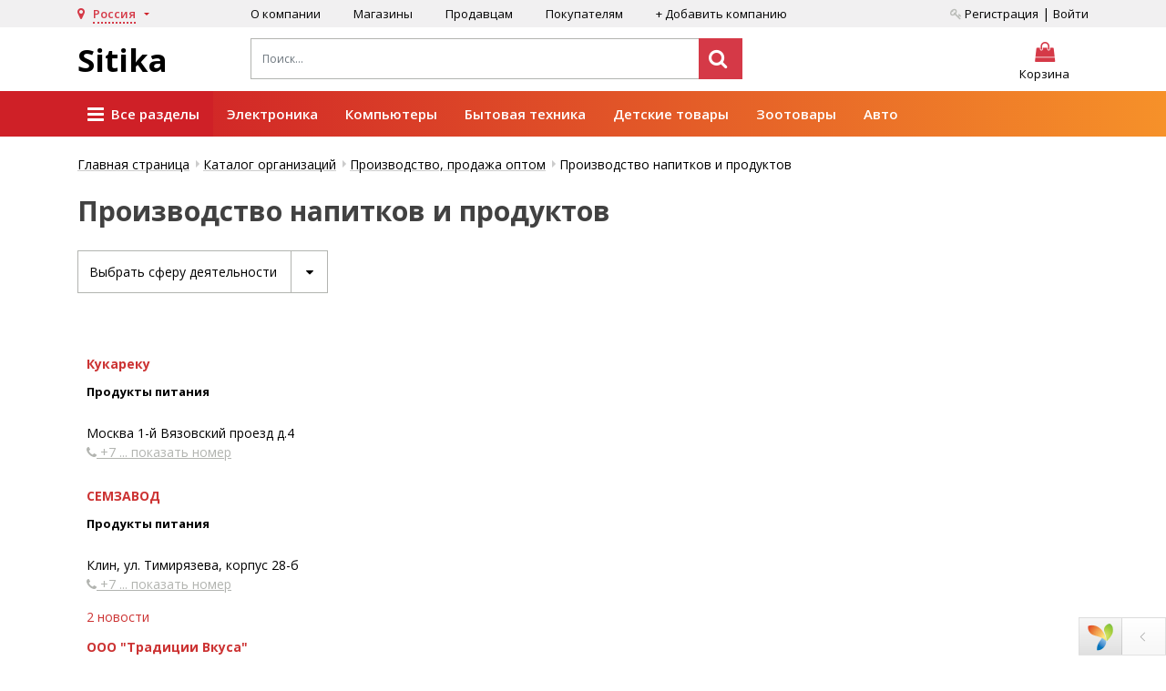

--- FILE ---
content_type: text/html; charset=UTF-8
request_url: https://sitika.ru/organizations/proizvodstvo-prodaja-optom/proizvodstvo-napitkov-i-produktov
body_size: 59137
content:
    <!DOCTYPE html>    <html lang="ru" prefix="og: http://ogp.me/ns#">    <head>        <meta charset="UTF-8"/>        <meta name="viewport" content="width=device-width, initial-scale=1.0">        <meta name="csrf-param" content="_csrf">
<meta name="csrf-token" content="MnFjEgDRuxTBx4IUa7oUzhJEay8brjn2j-73P4NUBRYDRQh1SIbSLLmgwXUIglu4fS09f1DMb8b5w45YzCxRZg==">
        <title>Производство напитков и продуктов</title>        <link rel="icon" type="image/x-icon" href="/favicon.ico?v=1746706291"/>        <meta name="description" content="Производство напитков и продуктов">
<meta name="generator" content="SkeekS CMS — https://cms.skeeks.com">
<meta name="cmsmagazine" content="7170fe3a42c6f80cd95fd8bce765333d">
<meta name="keywords" content="область, аксессуары, оборудование, напитков, производство, продуктов, техника, оборудование, материалы, товары, средства, инструменты, расходные, принадлежности, автомобильные, машины, комплектующие, питания, изделия, растения, корма, продукты, красоты, уход, игры, спорт, товары, аксессуары, телефоны, игровые, ухода, запчасти, техника, кухни, диски, одежда, компьютеры, край, услуги, карты, рыба, запчасти, системы, приготовление, сувениры, игрушки, наборы, мебель, декоративные, уход, устройства, электроника, показать, кошек, собак, витамины, косметика, литература">
<link href="https://sitika.ru/organizations/proizvodstvo-prodaja-optom/proizvodstvo-napitkov-i-produktov" rel="self">
<link rel="canonical" href="https://sitika.ru/organizations/proizvodstvo-prodaja-optom/proizvodstvo-napitkov-i-produktov"/>
<link href="/assets/f13a8c1f/libs/jquery-plugins/jquery-jgrowl/jquery.jgrowl.min.css?v=1746704562" rel="stylesheet">
<link href="/assets/2847783a/css/bootstrap.min.css?v=1746706683" rel="stylesheet">
<link href="/assets/f3128643/jquery.fancybox.css?v=1746704484" rel="stylesheet">
<link href="https://fonts.googleapis.com/css?family=Open+Sans:300,400,600,700,800%7CRaleway:300,400,500,600,700&amp;amp;subset=cyrillic,cyrillic-ext%7CLato:300,400,400italic,600,700" rel="stylesheet">
<link href="https://fonts.googleapis.com/css?family=Comfortaa:300,400,700|Fira+Sans+Condensed:300,400,500,600|Open+Sans:300,400,600|Pacifico|Roboto:300,400,500,700|Rubik:300,400,500,700|Vollkorn:400,600|Yanone+Kaffeesatz:300,400,700&amp;amp;subset=cyrillic,cyrillic-ext" rel="stylesheet">
<link href="/assets/9af1034c/css/essentials.css?v=1746704578" rel="stylesheet">
<link href="/assets/9af1034c/css/layout.css?v=1746704578" rel="stylesheet">
<link href="/assets/9af1034c/css/header-1.css?v=1746704578" rel="stylesheet">
<link href="/assets/2f4e7a3d/jquery.scrollbar.css?v=1746704560" rel="stylesheet">
<link href="/css/smarty-fix.css?v=1746704621" rel="stylesheet">
<link href="/css/phone.css?v=1746704621" rel="stylesheet">
<link href="//maxcdn.bootstrapcdn.com/font-awesome/latest/css/font-awesome.min.css" rel="stylesheet">
<link href="/assets/2847783a/css/owl.carousel.css?v=1746706682" rel="stylesheet">
<link href="/assets/2847783a/css/font-awesome.min.css?v=1746706682" rel="stylesheet">
<link href="/assets/2847783a/css/themify-icons.css" rel="stylesheet">
<link href="/assets/2847783a/css/magnific-popup.css?v=1746706683" rel="stylesheet">
<link href="/assets/2847783a/css/animate.css?v=1746706683" rel="stylesheet">
<link href="/assets/2847783a/css/navigation.css?v=1746706683" rel="stylesheet">
<link href="/assets/2847783a/css/jquery-ui.min.css?v=1746706683" rel="stylesheet">
<link href="/assets/2847783a/css/core-style.css?v=1746706682" rel="stylesheet">
<link href="/assets/2847783a/css/essentials.css?v=1746706683" rel="stylesheet">
<link href="/assets/2847783a/css/style.css?v=1746706683" rel="stylesheet">
<link href="/assets/2847783a/css/responsive.css?v=1746706683" rel="stylesheet">
<link href="/assets/2847783a/css/company.css?v=1746706682" rel="stylesheet">
<style>    div.side-nav ul.list-group-noicon>li
    {
        list-style: none;
    }

    .sx-left-menu ul
    {
        padding-left: 10px !important;
    }
    div.side-nav ul>li.active>a
    {
        font-weight: bold;
    }
</style>    </head>    <body class="smoothscroll enable-animation">        
<!-- ***** Header Area Start ***** -->
<header class="header_area">
    <!-- Top Header Area Start -->
    <div class="top_header_area">
        <div class="container">
            <div class="row d-md-flex align-items-center">
                <div class="col-4 col-md-2">
                    <div class="top_single_area d-sm-flex align-items-center">
                        <!-- Top Mail Area Start -->
                        <div class="top_city_link">
                            <i class="fa fa-map-marker" aria-hidden="true"></i><a data-toggle="modal" data-target="#sx-city" href="#"> <span>Россия</span></a>
                        </div>
                    </div>
                </div>
                <div class="col-4 col-md-8">
                    <div class="top_single_area d-sm-flex align-items-center">
    <!-- Top Social Area Start -->
    <div class="top_menu">
                        <a href="https://sitika.ru/o-kompanii" class="" title="О компании">О компании</a>                        <a href="https://sitika.ru/organizations" class="" title="Магазины">Магазины</a>                        <a href="https://sitika.ru/promo" class="" title="Продавцам">Продавцам</a>                        <a href="https://sitika.ru/pokupatelyam" class="" title="Покупателям">Покупателям</a>                <a href="/app-company/create">+&nbsp;Добавить компанию</a>
    </div>
</div>
                </div>
                <div class="col-4 col-md-2">
                    <div class="top_single_area d-sm-flex align-items-center justify-content-end">
                        <!-- Login Area Start -->
                        <div class="login_area">
                            

    <a href="/~register?_sx%5Bref%5D=https%3A%2F%2Fsitika.ru%2Forganizations%2Fproizvodstvo-prodaja-optom%2Fproizvodstvo-napitkov-i-produktov"><i class="fa fa-key" aria-hidden="true"></i> Регистрация</a> |
        <a href="/~login?_sx%5Bref%5D=https%3A%2F%2Fsitika.ru%2Forganizations%2Fproizvodstvo-prodaja-optom%2Fproizvodstvo-napitkov-i-produktov"> Войти</a>
</ul>
                        </div>
                        <!-- Get Support -->
                    </div>
                </div>
            </div>
        </div>
    </div>
    <!-- Top Header Area End -->

    <!-- Bottom Header Area Start -->
    <div class="bottom-header-area" id="stickyHeader">
        <div class="main_header_area">
            <div class="container h-100">
                <div class="row h-100 align-items-center">
                    <!-- Logo Area Start -->
                    <div class="col-6 col-md-2">
                        <div class="logo_area">

                            <a href="/" title="Главная страница сайта Sitika.ru">Sitika</a>
                        </div>
                    </div>
                    <!-- Search Area Start -->
                    <div class="col-12 col-md-6">
                        <div class="hero_search_area">
                            <form action="/site/search" method="get">
                                    <input type="text" id="search" class="form-control" name="q"  placeholder="Поиск..."  value="" />
                                <button type="submit" class="btn"><i class="fa fa-search" aria-hidden="true"></i></button>
                            </form>

                        </div>
                    </div>
                    <!-- Hero Meta Area Start -->
                    <div class="col-6 col-md-4">
                        <div class="row">
                            <!-- Wishlist Area -->
                            <div class="wishes col-sm-4">
                                <!--a href="#"><i class="fa fa-heart-o" aria-hidden="true"></i><br>Отложенные</a-->
                            </div>
                            <div class="orders col-sm-4">
                                                            </div>
                            <!-- Cart Area -->
                            <div class="cart col-sm-4">
                                <div id="sx-cart" data-pjax-container="" data-pjax-push-state data-pjax-timeout="30000"><a href="/~shop-cart"  id="header-cart-btn" class="active" target="_blank"><i class="fa fa-shopping-bag" aria-hidden="true"></i> <span></span>
    <br>Корзина</a>
<!-- Cart List Area Start -->


<ul class="cart-list">
    <li>Ваша корзина пуста</li>
</ul>


    <!-- /QUICK SHOP CART -->
    </div>


                            </div>
                        </div>
                    </div>
                </div>
            </div>
        </div>

        <div class="mainmenu_area">
            <div class="container">
                <nav id="bigshop-nav" class="navigation">
                    <!-- Logo Area Start -->
                    <div class="nav-header">
                        <div class="nav-toggle"></div>
                    </div>
                    <!-- Main Menus Wrapper -->
                    <div class="hidden-xs hidden-sm">

                        <ul class="nav-menu">
                            <li><a href="/organization" class="mainLink"><i class="fa fa-bars" aria-hidden="true"></i> Все разделы</a>
                                <ul class="nav-dropdown">
                        
<li class="firstLevel ">

        <a href="https://sitika.ru/products/elektronika" title="Электроника" class="dropdownToggle" data-hover="dropdown">
            Электроника        </a>
            <ul class="nav-dropdown row" style="max-height: 510px; overflow: auto;">
                                        <li class="megamenu-list-title"><a href="https://sitika.ru/products/elektronika/gps-navigatsiya" title="GPS-навигация">GPS-навигация</a></li>
                                    <li>
                        <a href="https://sitika.ru/products/elektronika/gps-navigatsiya/gps-navigatoryi" title="GPS-навигаторы">GPS-навигаторы</a>
                    </li>
                                    <li>
                        <a href="https://sitika.ru/products/elektronika/gps-navigatsiya/gps-trekeryi" title="GPS-трекеры">GPS-трекеры</a>
                    </li>
                                    <li>
                        <a href="https://sitika.ru/products/elektronika/gps-navigatsiya/aksessuaryi" title="Аксессуары">Аксессуары</a>
                    </li>
                                    <li>
                        <a href="https://sitika.ru/products/elektronika/gps-navigatsiya/kartyi-i-programmyi-gps-navigatsii" title="Карты и программы GPS-навигации">Карты и программы GPS-навигации</a>
                    </li>
                
                                                        <li class="megamenu-list-title"><a href="https://sitika.ru/products/elektronika/audio-i-videotehnika" title="Аудио- и видеотехника">Аудио- и видеотехника</a></li>
                                    <li>
                        <a href="https://sitika.ru/products/elektronika/audio-i-videotehnika/dvd-i-blu-ray-pleeryi" title="DVD и Blu-ray плееры">DVD и Blu-ray плееры</a>
                    </li>
                                    <li>
                        <a href="https://sitika.ru/products/elektronika/audio-i-videotehnika/tv-tyuneryi" title="TV-тюнеры">TV-тюнеры</a>
                    </li>
                                    <li>
                        <a href="https://sitika.ru/products/elektronika/audio-i-videotehnika/aksessuaryi" title="Аксессуары">Аксессуары</a>
                    </li>
                                    <li>
                        <a href="https://sitika.ru/products/elektronika/audio-i-videotehnika/audiotehnika" title="Аудиотехника">Аудиотехника</a>
                    </li>
                                    <li>
                        <a href="https://sitika.ru/products/elektronika/audio-i-videotehnika/domashnie-kinoteatryi" title="Домашние кинотеатры">Домашние кинотеатры</a>
                    </li>
                                    <li>
                        <a href="https://sitika.ru/products/elektronika/audio-i-videotehnika/sistemyi-multiroom" title="Системы MultiRoom">Системы MultiRoom</a>
                    </li>
                                    <li>
                        <a href="https://sitika.ru/products/elektronika/audio-i-videotehnika/sputnikovoe-i-kabelnoe-televiden" title="Спутниковое и кабельное телевидение">Спутниковое и кабельное телевидение</a>
                    </li>
                                    <li>
                        <a href="https://sitika.ru/products/elektronika/audio-i-videotehnika/statsionarnyie-mediapleeryi" title="Стационарные медиаплееры">Стационарные медиаплееры</a>
                    </li>
                                    <li>
                        <a href="https://sitika.ru/products/elektronika/audio-i-videotehnika/televizoryi" title="Телевизоры">Телевизоры</a>
                    </li>
                
                                                        <li class="megamenu-list-title"><a href="https://sitika.ru/products/elektronika/igrovyie-pristavki" title="Игровые приставки">Игровые приставки</a></li>
                                    <li>
                        <a href="https://sitika.ru/products/elektronika/igrovyie-pristavki/aksessuaryi" title="Аксессуары">Аксессуары</a>
                    </li>
                                    <li>
                        <a href="https://sitika.ru/products/elektronika/igrovyie-pristavki/igrovyie-pristavki" title="Игровые приставки">Игровые приставки</a>
                    </li>
                                    <li>
                        <a href="https://sitika.ru/products/elektronika/igrovyie-pristavki/igryi" title="Игры">Игры</a>
                    </li>
                                    <li>
                        <a href="https://sitika.ru/products/elektronika/igrovyie-pristavki/kartyi-oplatyi" title="Карты оплаты">Карты оплаты</a>
                    </li>
                                    <li>
                        <a href="https://sitika.ru/products/elektronika/igrovyie-pristavki/multiplatformennyie-pristavki" title="Мультиплатформенные приставки">Мультиплатформенные приставки</a>
                    </li>
                
                                                        <li class="megamenu-list-title"><a href="https://sitika.ru/products/elektronika/opticheskie-priboryi" title="Оптические приборы">Оптические приборы</a></li>
                                    <li>
                        <a href="https://sitika.ru/products/elektronika/opticheskie-priboryi/aksessuaryi" title="Аксессуары">Аксессуары</a>
                    </li>
                                    <li>
                        <a href="https://sitika.ru/products/elektronika/opticheskie-priboryi/binokli-i-zritelnyie-trubyi" title="Бинокли и зрительные трубы">Бинокли и зрительные трубы</a>
                    </li>
                                    <li>
                        <a href="https://sitika.ru/products/elektronika/opticheskie-priboryi/lupyi" title="Лупы">Лупы</a>
                    </li>
                                    <li>
                        <a href="https://sitika.ru/products/elektronika/opticheskie-priboryi/mikroskopyi" title="Микроскопы">Микроскопы</a>
                    </li>
                                    <li>
                        <a href="https://sitika.ru/products/elektronika/opticheskie-priboryi/priboryi-nochnogo-videniya" title="Приборы ночного видения">Приборы ночного видения</a>
                    </li>
                                    <li>
                        <a href="https://sitika.ru/products/elektronika/opticheskie-priboryi/teleskopyi" title="Телескопы">Телескопы</a>
                    </li>
                
                                                        <li class="megamenu-list-title"><a href="https://sitika.ru/products/elektronika/portativnaya-tehnika" title="Портативная техника">Портативная техника</a></li>
                                    <li>
                        <a href="https://sitika.ru/products/elektronika/portativnaya-tehnika/aksessuaryi-dlya-tsifrovyih-pleerov" title="Аксессуары для цифровых плееров">Аксессуары для цифровых плееров</a>
                    </li>
                                    <li>
                        <a href="https://sitika.ru/products/elektronika/portativnaya-tehnika/aksessuaryi-dlya-elektronnyih-knig" title="Аксессуары для электронных книг">Аксессуары для электронных книг</a>
                    </li>
                                    <li>
                        <a href="https://sitika.ru/products/elektronika/portativnaya-tehnika/diktofonyi" title="Диктофоны">Диктофоны</a>
                    </li>
                                    <li>
                        <a href="https://sitika.ru/products/elektronika/portativnaya-tehnika/magnitolyi" title="Магнитолы">Магнитолы</a>
                    </li>
                                    <li>
                        <a href="https://sitika.ru/products/elektronika/portativnaya-tehnika/naushniki-i-bluetooth-garnituryi" title="Наушники и Bluetooth-гарнитуры">Наушники и Bluetooth-гарнитуры</a>
                    </li>
                                    <li>
                        <a href="https://sitika.ru/products/elektronika/portativnaya-tehnika/ochki-virtualnoy-realnosti" title="Очки виртуальной реальности">Очки виртуальной реальности</a>
                    </li>
                                    <li>
                        <a href="https://sitika.ru/products/elektronika/portativnaya-tehnika/portativnaya-akustika" title="Портативная акустика">Портативная акустика</a>
                    </li>
                                    <li>
                        <a href="https://sitika.ru/products/elektronika/portativnaya-tehnika/radiopriemniki" title="Радиоприемники">Радиоприемники</a>
                    </li>
                                    <li>
                        <a href="https://sitika.ru/products/elektronika/portativnaya-tehnika/slovari-i-perevodchiki" title="Словари и переводчики">Словари и переводчики</a>
                    </li>
                                    <li>
                        <a href="https://sitika.ru/products/elektronika/portativnaya-tehnika/tsifrovyie-pleeryi" title="Цифровые плееры">Цифровые плееры</a>
                    </li>
                                    <li>
                        <a href="https://sitika.ru/products/elektronika/portativnaya-tehnika/elektronnyie-knigi" title="Электронные книги">Электронные книги</a>
                    </li>
                
                                                        <li class="megamenu-list-title"><a href="https://sitika.ru/products/elektronika/telefonyi" title="Телефоны">Телефоны</a></li>
                                    <li>
                        <a href="https://sitika.ru/products/elektronika/telefonyi/aksessuaryi" title="Аксессуары">Аксессуары</a>
                    </li>
                                    <li>
                        <a href="https://sitika.ru/products/elektronika/telefonyi/zapasnyie-chasti" title="Запасные части">Запасные части</a>
                    </li>
                                    <li>
                        <a href="https://sitika.ru/products/elektronika/telefonyi/mobilnyie-telefonyi" title="Мобильные телефоны">Мобильные телефоны</a>
                    </li>
                                    <li>
                        <a href="https://sitika.ru/products/elektronika/telefonyi/provodnyie-telefonyi" title="Проводные телефоны">Проводные телефоны</a>
                    </li>
                                    <li>
                        <a href="https://sitika.ru/products/elektronika/telefonyi/radiotelefonyi" title="Радиотелефоны">Радиотелефоны</a>
                    </li>
                                    <li>
                        <a href="https://sitika.ru/products/elektronika/telefonyi/ratsii" title="Рации">Рации</a>
                    </li>
                                    <li>
                        <a href="https://sitika.ru/products/elektronika/telefonyi/remeshki-dlya-umnyih-chasov" title="Ремешки для умных часов">Ремешки для умных часов</a>
                    </li>
                                    <li>
                        <a href="https://sitika.ru/products/elektronika/telefonyi/sputnikovyie-telefonyi" title="Спутниковые телефоны">Спутниковые телефоны</a>
                    </li>
                                    <li>
                        <a href="https://sitika.ru/products/elektronika/telefonyi/tarifnyie-planyi-i-nomera" title="Тарифные планы и номера">Тарифные планы и номера</a>
                    </li>
                                    <li>
                        <a href="https://sitika.ru/products/elektronika/telefonyi/umnyie-chasyi-i-brasletyi" title="Умные часы и браслеты">Умные часы и браслеты</a>
                    </li>
                
                                                        <li class="megamenu-list-title"><a href="https://sitika.ru/products/elektronika/foto-i-videokameryi" title="Фото и видеокамеры">Фото и видеокамеры</a></li>
                                    <li>
                        <a href="https://sitika.ru/products/elektronika/foto-i-videokameryi/aksessuaryi" title="Аксессуары">Аксессуары</a>
                    </li>
                                    <li>
                        <a href="https://sitika.ru/products/elektronika/foto-i-videokameryi/videokameryi" title="Видеокамеры">Видеокамеры</a>
                    </li>
                                    <li>
                        <a href="https://sitika.ru/products/elektronika/foto-i-videokameryi/obyektivyi" title="Объективы">Объективы</a>
                    </li>
                                    <li>
                        <a href="https://sitika.ru/products/elektronika/foto-i-videokameryi/plenochnyie-fotoapparatyi" title="Пленочные фотоаппараты">Пленочные фотоаппараты</a>
                    </li>
                                    <li>
                        <a href="https://sitika.ru/products/elektronika/foto-i-videokameryi/spetsialnoe-oborudovanie" title="Специальное оборудование">Специальное оборудование</a>
                    </li>
                                    <li>
                        <a href="https://sitika.ru/products/elektronika/foto-i-videokameryi/fotoapparatyi" title="Фотоаппараты">Фотоаппараты</a>
                    </li>
                                    <li>
                        <a href="https://sitika.ru/products/elektronika/foto-i-videokameryi/fotoapparatyi-momentalnoy-pechati" title="Фотоаппараты моментальной печати">Фотоаппараты моментальной печати</a>
                    </li>
                                    <li>
                        <a href="https://sitika.ru/products/elektronika/foto-i-videokameryi/fotovspyishki" title="Фотовспышки">Фотовспышки</a>
                    </li>
                                    <li>
                        <a href="https://sitika.ru/products/elektronika/foto-i-videokameryi/tsifrovyie-fotoramki-i-fotoalbomyi" title="Цифровые фоторамки и фотоальбомы">Цифровые фоторамки и фотоальбомы</a>
                    </li>
                                    <li>
                        <a href="https://sitika.ru/products/elektronika/foto-i-videokameryi/shtativyi-i-monopodyi" title="Штативы и моноподы">Штативы и моноподы</a>
                    </li>
                                    <li>
                        <a href="https://sitika.ru/products/elektronika/foto-i-videokameryi/ekshn-kameryi" title="Экшн-камеры">Экшн-камеры</a>
                    </li>
                
                                    </ul>
    
</li>
                    
<li class="firstLevel ">

        <a href="https://sitika.ru/products/kompyuternaya-tehnika" title="Компьютеры" class="dropdownToggle" data-hover="dropdown">
            Компьютеры        </a>
            <ul class="nav-dropdown row" style="max-height: 510px; overflow: auto;">
                                        <li class="megamenu-list-title"><a href="https://sitika.ru/products/kompyuternaya-tehnika/aksessuaryi" title="Аксессуары">Аксессуары</a></li>
                                    <li>
                        <a href="https://sitika.ru/products/kompyuternaya-tehnika/aksessuaryi/usb-kontsentratoryi" title="USB-концентраторы">USB-концентраторы</a>
                    </li>
                                    <li>
                        <a href="https://sitika.ru/products/kompyuternaya-tehnika/aksessuaryi/aksessuaryi-dlya-printerov-i-mfu" title="Аксессуары для принтеров и МФУ">Аксессуары для принтеров и МФУ</a>
                    </li>
                                    <li>
                        <a href="https://sitika.ru/products/kompyuternaya-tehnika/aksessuaryi/aksessuaryi-i-zapchasti-dlya-noutbuko" title="Аксессуары и запчасти для ноутбуков">Аксессуары и запчасти для ноутбуков</a>
                    </li>
                                    <li>
                        <a href="https://sitika.ru/products/kompyuternaya-tehnika/aksessuaryi/zapchasti-dlya-printerov-i-mfu" title="Запчасти для принтеров и МФУ">Запчасти для принтеров и МФУ</a>
                    </li>
                                    <li>
                        <a href="https://sitika.ru/products/kompyuternaya-tehnika/aksessuaryi/instrumentyi" title="Инструменты">Инструменты</a>
                    </li>
                                    <li>
                        <a href="https://sitika.ru/products/kompyuternaya-tehnika/aksessuaryi/kabeli" title="Кабели">Кабели</a>
                    </li>
                                    <li>
                        <a href="https://sitika.ru/products/kompyuternaya-tehnika/aksessuaryi/kovriki-dlya-myishey" title="Коврики для мышей">Коврики для мышей</a>
                    </li>
                                    <li>
                        <a href="https://sitika.ru/products/kompyuternaya-tehnika/aksessuaryi/kronshteynyi" title="Кронштейны">Кронштейны</a>
                    </li>
                                    <li>
                        <a href="https://sitika.ru/products/kompyuternaya-tehnika/aksessuaryi/chehlyi-dlya-planshetov" title="Чехлы для планшетов">Чехлы для планшетов</a>
                    </li>
                
                                                        <li class="megamenu-list-title"><a href="https://sitika.ru/products/kompyuternaya-tehnika/igryi-i-programmnoe-obespechenie" title="Игры и программное обеспечение">Игры и программное обеспечение</a></li>
                                    <li>
                        <a href="https://sitika.ru/products/kompyuternaya-tehnika/igryi-i-programmnoe-obespechenie/world-of-tanks" title="World of Tanks">World of Tanks</a>
                    </li>
                                    <li>
                        <a href="https://sitika.ru/products/kompyuternaya-tehnika/igryi-i-programmnoe-obespechenie/world-of-warships" title="World of Warships">World of Warships</a>
                    </li>
                                    <li>
                        <a href="https://sitika.ru/products/kompyuternaya-tehnika/igryi-i-programmnoe-obespechenie/igryi-dlya-pk" title="Игры для ПК">Игры для ПК</a>
                    </li>
                                    <li>
                        <a href="https://sitika.ru/products/kompyuternaya-tehnika/igryi-i-programmnoe-obespechenie/obuchenie-i-videokursyi" title="Обучение и видеокурсы">Обучение и видеокурсы</a>
                    </li>
                                    <li>
                        <a href="https://sitika.ru/products/kompyuternaya-tehnika/igryi-i-programmnoe-obespechenie/operatsionnyie-sistemyi" title="Операционные системы">Операционные системы</a>
                    </li>
                                    <li>
                        <a href="https://sitika.ru/products/kompyuternaya-tehnika/igryi-i-programmnoe-obespechenie/programmyi" title="Программы">Программы</a>
                    </li>
                
                                                        <li>
                    <a href="https://sitika.ru/products/kompyuternaya-tehnika/istochniki-bespereboynogo-pitaniya" title="Источники бесперебойного питания">Источники бесперебойного питания</a>
                </li>
                                                        <li class="megamenu-list-title"><a href="https://sitika.ru/products/kompyuternaya-tehnika/komplektuyuschie" title="Комплектующие">Комплектующие</a></li>
                                    <li>
                        <a href="https://sitika.ru/products/kompyuternaya-tehnika/komplektuyuschie/bloki-pitaniya" title="Блоки питания">Блоки питания</a>
                    </li>
                                    <li>
                        <a href="https://sitika.ru/products/kompyuternaya-tehnika/komplektuyuschie/videokartyi" title="Видеокарты">Видеокарты</a>
                    </li>
                                    <li>
                        <a href="https://sitika.ru/products/kompyuternaya-tehnika/komplektuyuschie/jestkie-diski" title="Жесткие диски">Жесткие диски</a>
                    </li>
                                    <li>
                        <a href="https://sitika.ru/products/kompyuternaya-tehnika/komplektuyuschie/zvukovyie-kartyi" title="Звуковые карты">Звуковые карты</a>
                    </li>
                                    <li>
                        <a href="https://sitika.ru/products/kompyuternaya-tehnika/komplektuyuschie/korpusa" title="Корпуса">Корпуса</a>
                    </li>
                                    <li>
                        <a href="https://sitika.ru/products/kompyuternaya-tehnika/komplektuyuschie/kuleryi-i-sistemyi-ohlajdeniya" title="Кулеры и системы охлаждения">Кулеры и системы охлаждения</a>
                    </li>
                                    <li>
                        <a href="https://sitika.ru/products/kompyuternaya-tehnika/komplektuyuschie/materinskie-platyi" title="Материнские платы">Материнские платы</a>
                    </li>
                                    <li>
                        <a href="https://sitika.ru/products/kompyuternaya-tehnika/komplektuyuschie/moduli-pamyati" title="Модули памяти">Модули памяти</a>
                    </li>
                                    <li>
                        <a href="https://sitika.ru/products/kompyuternaya-tehnika/komplektuyuschie/opticheskie-privodyi" title="Оптические приводы">Оптические приводы</a>
                    </li>
                                    <li>
                        <a href="https://sitika.ru/products/kompyuternaya-tehnika/komplektuyuschie/protsessoryi-cpu" title="Процессоры (CPU)">Процессоры (CPU)</a>
                    </li>
                                    <li>
                        <a href="https://sitika.ru/products/kompyuternaya-tehnika/komplektuyuschie/prochie-komplektuyuschie" title="Прочие комплектующие">Прочие комплектующие</a>
                    </li>
                                    <li>
                        <a href="https://sitika.ru/products/kompyuternaya-tehnika/komplektuyuschie/termopasta" title="Термопаста">Термопаста</a>
                    </li>
                
                                                        <li class="megamenu-list-title"><a href="https://sitika.ru/products/kompyuternaya-tehnika/kompyuteryi" title="Компьютеры">Компьютеры</a></li>
                                    <li>
                        <a href="https://sitika.ru/products/kompyuternaya-tehnika/kompyuteryi/monobloki" title="Моноблоки">Моноблоки</a>
                    </li>
                                    <li>
                        <a href="https://sitika.ru/products/kompyuternaya-tehnika/kompyuteryi/nastolnyie-kompyuteryi" title="Настольные компьютеры">Настольные компьютеры</a>
                    </li>
                                    <li>
                        <a href="https://sitika.ru/products/kompyuternaya-tehnika/kompyuteryi/noutbuki" title="Ноутбуки">Ноутбуки</a>
                    </li>
                                    <li>
                        <a href="https://sitika.ru/products/kompyuternaya-tehnika/kompyuteryi/planshetyi" title="Планшеты">Планшеты</a>
                    </li>
                                    <li>
                        <a href="https://sitika.ru/products/kompyuternaya-tehnika/kompyuteryi/promyishlennyie-kompyuteryi" title="Промышленные компьютеры">Промышленные компьютеры</a>
                    </li>
                                    <li>
                        <a href="https://sitika.ru/products/kompyuternaya-tehnika/kompyuteryi/serveryi" title="Серверы">Серверы</a>
                    </li>
                
                                                        <li class="megamenu-list-title"><a href="https://sitika.ru/products/kompyuternaya-tehnika/nakopiteli" title="Накопители">Накопители</a></li>
                                    <li>
                        <a href="https://sitika.ru/products/kompyuternaya-tehnika/nakopiteli/usb-flash-drive" title="USB Flash drive">USB Flash drive</a>
                    </li>
                                    <li>
                        <a href="https://sitika.ru/products/kompyuternaya-tehnika/nakopiteli/kartyi-pamyati" title="Карты памяти">Карты памяти</a>
                    </li>
                                    <li>
                        <a href="https://sitika.ru/products/kompyuternaya-tehnika/nakopiteli/ustroystva-dlya-chteniya-kart-pamyati" title="Устройства для чтения карт памяти">Устройства для чтения карт памяти</a>
                    </li>
                
                                                        <li class="megamenu-list-title"><a href="https://sitika.ru/products/kompyuternaya-tehnika/orgtehnika" title="Оргтехника">Оргтехника</a></li>
                                    <li>
                        <a href="https://sitika.ru/products/kompyuternaya-tehnika/orgtehnika/3d-printeryi" title="3D принтеры">3D принтеры</a>
                    </li>
                                    <li>
                        <a href="https://sitika.ru/products/kompyuternaya-tehnika/orgtehnika/komplektuyuschie-dlya-plotterov" title="Комплектующие для плоттеров">Комплектующие для плоттеров</a>
                    </li>
                                    <li>
                        <a href="https://sitika.ru/products/kompyuternaya-tehnika/orgtehnika/oborudovanie-dlya-konferentsiy" title="Оборудование для конференций">Оборудование для конференций</a>
                    </li>
                                    <li>
                        <a href="https://sitika.ru/products/kompyuternaya-tehnika/orgtehnika/printeryi-i-mfu" title="Принтеры и МФУ">Принтеры и МФУ</a>
                    </li>
                                    <li>
                        <a href="https://sitika.ru/products/kompyuternaya-tehnika/orgtehnika/printeryi-matrichnyie" title="Принтеры матричные">Принтеры матричные</a>
                    </li>
                                    <li>
                        <a href="https://sitika.ru/products/kompyuternaya-tehnika/orgtehnika/rejuschie-plotteryi" title="Режущие плоттеры">Режущие плоттеры</a>
                    </li>
                                    <li>
                        <a href="https://sitika.ru/products/kompyuternaya-tehnika/orgtehnika/skaneryi" title="Сканеры">Сканеры</a>
                    </li>
                
                                                        <li class="megamenu-list-title"><a href="https://sitika.ru/products/kompyuternaya-tehnika/periferiynyie-ustroystva" title="Периферийные устройства">Периферийные устройства</a></li>
                                    <li>
                        <a href="https://sitika.ru/products/kompyuternaya-tehnika/periferiynyie-ustroystva/veb-kameryi" title="Веб-камеры">Веб-камеры</a>
                    </li>
                                    <li>
                        <a href="https://sitika.ru/products/kompyuternaya-tehnika/periferiynyie-ustroystva/graficheskie-planshetyi-i-digitayzer" title="Графические планшеты и дигитайзеры">Графические планшеты и дигитайзеры</a>
                    </li>
                                    <li>
                        <a href="https://sitika.ru/products/kompyuternaya-tehnika/periferiynyie-ustroystva/klaviaturyi" title="Клавиатуры">Клавиатуры</a>
                    </li>
                                    <li>
                        <a href="https://sitika.ru/products/kompyuternaya-tehnika/periferiynyie-ustroystva/kompyuternaya-akustika" title="Компьютерная акустика">Компьютерная акустика</a>
                    </li>
                                    <li>
                        <a href="https://sitika.ru/products/kompyuternaya-tehnika/periferiynyie-ustroystva/kompyuternyie-garnituryi" title="Компьютерные гарнитуры">Компьютерные гарнитуры</a>
                    </li>
                                    <li>
                        <a href="https://sitika.ru/products/kompyuternaya-tehnika/periferiynyie-ustroystva/mikrofonyi" title="Микрофоны">Микрофоны</a>
                    </li>
                                    <li>
                        <a href="https://sitika.ru/products/kompyuternaya-tehnika/periferiynyie-ustroystva/monitoryi" title="Мониторы">Мониторы</a>
                    </li>
                                    <li>
                        <a href="https://sitika.ru/products/kompyuternaya-tehnika/periferiynyie-ustroystva/ruli" title="Рули">Рули</a>
                    </li>
                
                                                        <li class="megamenu-list-title"><a href="https://sitika.ru/products/kompyuternaya-tehnika/rashodnyie-materialyi" title="Расходные материалы">Расходные материалы</a></li>
                                    <li>
                        <a href="https://sitika.ru/products/kompyuternaya-tehnika/rashodnyie-materialyi/diski" title="Диски">Диски</a>
                    </li>
                                    <li>
                        <a href="https://sitika.ru/products/kompyuternaya-tehnika/rashodnyie-materialyi/kartridji" title="Картриджи">Картриджи</a>
                    </li>
                                    <li>
                        <a href="https://sitika.ru/products/kompyuternaya-tehnika/rashodnyie-materialyi/sumki-i-boksyi-dlya-diskov" title="Сумки и боксы для дисков">Сумки и боксы для дисков</a>
                    </li>
                                    <li>
                        <a href="https://sitika.ru/products/kompyuternaya-tehnika/rashodnyie-materialyi/chernila" title="Чернила">Чернила</a>
                    </li>
                                    <li>
                        <a href="https://sitika.ru/products/kompyuternaya-tehnika/rashodnyie-materialyi/chistyaschie-prinadlejnosti" title="Чистящие принадлежности">Чистящие принадлежности</a>
                    </li>
                
                                                        <li class="megamenu-list-title"><a href="https://sitika.ru/products/kompyuternaya-tehnika/setevoe-oborudovanie" title="Сетевое оборудование">Сетевое оборудование</a></li>
                                    <li>
                        <a href="https://sitika.ru/products/kompyuternaya-tehnika/setevoe-oborudovanie/voip-oborudovanie" title="VoIP-оборудование">VoIP-оборудование</a>
                    </li>
                                    <li>
                        <a href="https://sitika.ru/products/kompyuternaya-tehnika/setevoe-oborudovanie/besprovodnoe-oborudovanie" title="Беспроводное оборудование">Беспроводное оборудование</a>
                    </li>
                                    <li>
                        <a href="https://sitika.ru/products/kompyuternaya-tehnika/setevoe-oborudovanie/kabeli-i-razyemyi" title="Кабели и разъемы">Кабели и разъемы</a>
                    </li>
                                    <li>
                        <a href="https://sitika.ru/products/kompyuternaya-tehnika/setevoe-oborudovanie/marshrutizatoryi-i-kommutatoryi" title="Маршрутизаторы и коммутаторы">Маршрутизаторы и коммутаторы</a>
                    </li>
                                    <li>
                        <a href="https://sitika.ru/products/kompyuternaya-tehnika/setevoe-oborudovanie/modemyi" title="Модемы">Модемы</a>
                    </li>
                                    <li>
                        <a href="https://sitika.ru/products/kompyuternaya-tehnika/setevoe-oborudovanie/oborudovanie-wi-fi-i-bluetooth" title="Оборудование Wi-Fi и Bluetooth">Оборудование Wi-Fi и Bluetooth</a>
                    </li>
                                    <li>
                        <a href="https://sitika.ru/products/kompyuternaya-tehnika/setevoe-oborudovanie/print-serveryi" title="Принт-серверы">Принт-серверы</a>
                    </li>
                                    <li>
                        <a href="https://sitika.ru/products/kompyuternaya-tehnika/setevoe-oborudovanie/prochee-setevoe-oborudovanie" title="Прочее сетевое оборудование">Прочее сетевое оборудование</a>
                    </li>
                                    <li>
                        <a href="https://sitika.ru/products/kompyuternaya-tehnika/setevoe-oborudovanie/rekovyie-setevyie-hranilischa" title="Рэковые сетевые хранилища">Рэковые сетевые хранилища</a>
                    </li>
                                    <li>
                        <a href="https://sitika.ru/products/kompyuternaya-tehnika/setevoe-oborudovanie/setevyie-kartyi-i-adapteryi" title="Сетевые карты и адаптеры">Сетевые карты и адаптеры</a>
                    </li>
                
                                    </ul>
    
</li>
                    
<li class="firstLevel ">

        <a href="https://sitika.ru/products/byitovaya-tehnika" title="Бытовая техника" class="dropdownToggle" data-hover="dropdown">
            Бытовая техника        </a>
            <ul class="nav-dropdown row" style="max-height: 510px; overflow: auto;">
                                        <li class="megamenu-list-title"><a href="https://sitika.ru/products/byitovaya-tehnika/vstraivaemaya-tehnika" title="Встраиваемая техника">Встраиваемая техника</a></li>
                                    <li>
                        <a href="https://sitika.ru/products/byitovaya-tehnika/vstraivaemaya-tehnika/varochnyie-paneli" title="Варочные панели">Варочные панели</a>
                    </li>
                                    <li>
                        <a href="https://sitika.ru/products/byitovaya-tehnika/vstraivaemaya-tehnika/vstraivaemyie-holodilniki" title="Встраиваемые холодильники">Встраиваемые холодильники</a>
                    </li>
                                    <li>
                        <a href="https://sitika.ru/products/byitovaya-tehnika/vstraivaemaya-tehnika/duhovyie-shkafyi" title="Духовые шкафы">Духовые шкафы</a>
                    </li>
                                    <li>
                        <a href="https://sitika.ru/products/byitovaya-tehnika/vstraivaemaya-tehnika/izmelchiteli-pischevyih-othodov" title="Измельчители пищевых отходов">Измельчители пищевых отходов</a>
                    </li>
                                    <li>
                        <a href="https://sitika.ru/products/byitovaya-tehnika/vstraivaemaya-tehnika/komplektyi" title="Комплекты">Комплекты</a>
                    </li>
                                    <li>
                        <a href="https://sitika.ru/products/byitovaya-tehnika/vstraivaemaya-tehnika/podogrevateli-posudyi" title="Подогреватели посуды">Подогреватели посуды</a>
                    </li>
                
                                                        <li class="megamenu-list-title"><a href="https://sitika.ru/products/byitovaya-tehnika/klimaticheskaya-tehnika" title="Климатическая техника">Климатическая техника</a></li>
                                    <li>
                        <a href="https://sitika.ru/products/byitovaya-tehnika/klimaticheskaya-tehnika/aksessuaryi-dlya-klimaticheskogo-obo" title="Аксессуары для климатического оборудования">Аксессуары для климатического оборудования</a>
                    </li>
                                    <li>
                        <a href="https://sitika.ru/products/byitovaya-tehnika/klimaticheskaya-tehnika/ventilyatoryi" title="Вентиляторы">Вентиляторы</a>
                    </li>
                                    <li>
                        <a href="https://sitika.ru/products/byitovaya-tehnika/klimaticheskaya-tehnika/vodonagrevateli" title="Водонагреватели">Водонагреватели</a>
                    </li>
                                    <li>
                        <a href="https://sitika.ru/products/byitovaya-tehnika/klimaticheskaya-tehnika/ionizatoryi" title="Ионизаторы">Ионизаторы</a>
                    </li>
                                    <li>
                        <a href="https://sitika.ru/products/byitovaya-tehnika/klimaticheskaya-tehnika/klimatizatoryi" title="Климатизаторы">Климатизаторы</a>
                    </li>
                                    <li>
                        <a href="https://sitika.ru/products/byitovaya-tehnika/klimaticheskaya-tehnika/komplektuyuschie-dlya-konditsionerov" title="Комплектующие для кондиционеров">Комплектующие для кондиционеров</a>
                    </li>
                                    <li>
                        <a href="https://sitika.ru/products/byitovaya-tehnika/klimaticheskaya-tehnika/konditsioneryi" title="Кондиционеры">Кондиционеры</a>
                    </li>
                                    <li>
                        <a href="https://sitika.ru/products/byitovaya-tehnika/klimaticheskaya-tehnika/obogrevateli-i-teplovyie-zavesyi" title="Обогреватели и тепловые завесы">Обогреватели и тепловые завесы</a>
                    </li>
                                    <li>
                        <a href="https://sitika.ru/products/byitovaya-tehnika/klimaticheskaya-tehnika/osushiteli-vozduha" title="Осушители воздуха">Осушители воздуха</a>
                    </li>
                                    <li>
                        <a href="https://sitika.ru/products/byitovaya-tehnika/klimaticheskaya-tehnika/ochistiteli-i-uvlajniteli-vozduha" title="Очистители и увлажнители воздуха">Очистители и увлажнители воздуха</a>
                    </li>
                                    <li>
                        <a href="https://sitika.ru/products/byitovaya-tehnika/klimaticheskaya-tehnika/tsifrovyie-meteostantsii" title="Цифровые метеостанции">Цифровые метеостанции</a>
                    </li>
                
                                                        <li class="megamenu-list-title"><a href="https://sitika.ru/products/byitovaya-tehnika/krupnaya-tehnika-dlya-kuhni" title="Крупная техника для кухни">Крупная техника для кухни</a></li>
                                    <li>
                        <a href="https://sitika.ru/products/byitovaya-tehnika/krupnaya-tehnika-dlya-kuhni/aksessuaryi" title="Аксессуары">Аксессуары</a>
                    </li>
                                    <li>
                        <a href="https://sitika.ru/products/byitovaya-tehnika/krupnaya-tehnika-dlya-kuhni/vyityajki" title="Вытяжки">Вытяжки</a>
                    </li>
                                    <li>
                        <a href="https://sitika.ru/products/byitovaya-tehnika/krupnaya-tehnika-dlya-kuhni/kuleryi-dlya-vodyi-i-pitevyie-fontanch" title="Кулеры для воды и питьевые фонтанчики">Кулеры для воды и питьевые фонтанчики</a>
                    </li>
                                    <li>
                        <a href="https://sitika.ru/products/byitovaya-tehnika/krupnaya-tehnika-dlya-kuhni/plityi" title="Плиты">Плиты</a>
                    </li>
                                    <li>
                        <a href="https://sitika.ru/products/byitovaya-tehnika/krupnaya-tehnika-dlya-kuhni/posudomoechnyie-mashinyi" title="Посудомоечные машины">Посудомоечные машины</a>
                    </li>
                                    <li>
                        <a href="https://sitika.ru/products/byitovaya-tehnika/krupnaya-tehnika-dlya-kuhni/filtryi-dlya-vyityajek" title="Фильтры для вытяжек">Фильтры для вытяжек</a>
                    </li>
                                    <li>
                        <a href="https://sitika.ru/products/byitovaya-tehnika/krupnaya-tehnika-dlya-kuhni/holodilniki" title="Холодильники">Холодильники</a>
                    </li>
                
                                                        <li class="megamenu-list-title"><a href="https://sitika.ru/products/byitovaya-tehnika/melkaya-tehnika-dlya-kuhni" title="Мелкая техника для кухни">Мелкая техника для кухни</a></li>
                                    <li>
                        <a href="https://sitika.ru/products/byitovaya-tehnika/melkaya-tehnika-dlya-kuhni/izmelchenie-i-smeshivanie" title="Измельчение и смешивание">Измельчение и смешивание</a>
                    </li>
                                    <li>
                        <a href="https://sitika.ru/products/byitovaya-tehnika/melkaya-tehnika-dlya-kuhni/prigotovlenie-blyud" title="Приготовление блюд">Приготовление блюд</a>
                    </li>
                                    <li>
                        <a href="https://sitika.ru/products/byitovaya-tehnika/melkaya-tehnika-dlya-kuhni/prigotovlenie-napitkov" title="Приготовление напитков">Приготовление напитков</a>
                    </li>
                
                                                        <li class="megamenu-list-title"><a href="https://sitika.ru/products/byitovaya-tehnika/tehnika-dlya-doma" title="Техника для дома">Техника для дома</a></li>
                                    <li>
                        <a href="https://sitika.ru/products/byitovaya-tehnika/tehnika-dlya-doma/aksessuaryi" title="Аксессуары">Аксессуары</a>
                    </li>
                                    <li>
                        <a href="https://sitika.ru/products/byitovaya-tehnika/tehnika-dlya-doma/gladilnyie-sistemyi" title="Гладильные системы">Гладильные системы</a>
                    </li>
                                    <li>
                        <a href="https://sitika.ru/products/byitovaya-tehnika/tehnika-dlya-doma/paroochistiteli-i-otparivateli" title="Пароочистители и отпариватели">Пароочистители и отпариватели</a>
                    </li>
                                    <li>
                        <a href="https://sitika.ru/products/byitovaya-tehnika/tehnika-dlya-doma/pyilesosyi" title="Пылесосы">Пылесосы</a>
                    </li>
                                    <li>
                        <a href="https://sitika.ru/products/byitovaya-tehnika/tehnika-dlya-doma/sistemyi-umnyiy-dom" title="Системы Умный дом">Системы Умный дом</a>
                    </li>
                                    <li>
                        <a href="https://sitika.ru/products/byitovaya-tehnika/tehnika-dlya-doma/stekloochistiteli" title="Стеклоочистители">Стеклоочистители</a>
                    </li>
                                    <li>
                        <a href="https://sitika.ru/products/byitovaya-tehnika/tehnika-dlya-doma/stiralnyie-mashinyi" title="Стиральные машины">Стиральные машины</a>
                    </li>
                                    <li>
                        <a href="https://sitika.ru/products/byitovaya-tehnika/tehnika-dlya-doma/sushilnyie-avtomatyi" title="Сушильные автоматы">Сушильные автоматы</a>
                    </li>
                                    <li>
                        <a href="https://sitika.ru/products/byitovaya-tehnika/tehnika-dlya-doma/utyugi" title="Утюги">Утюги</a>
                    </li>
                                    <li>
                        <a href="https://sitika.ru/products/byitovaya-tehnika/tehnika-dlya-doma/filtryi-i-umyagchiteli-dlya-vodyi" title="Фильтры и умягчители для воды">Фильтры и умягчители для воды</a>
                    </li>
                                    <li>
                        <a href="https://sitika.ru/products/byitovaya-tehnika/tehnika-dlya-doma/shveynoe-oborudovanie" title="Швейное оборудование">Швейное оборудование</a>
                    </li>
                                    <li>
                        <a href="https://sitika.ru/products/byitovaya-tehnika/tehnika-dlya-doma/elektroveniki" title="Электровеники">Электровеники</a>
                    </li>
                
                                                        <li class="megamenu-list-title"><a href="https://sitika.ru/products/byitovaya-tehnika/tehnika-dlya-krasotyi" title="Техника для красоты">Техника для красоты</a></li>
                                    <li>
                        <a href="https://sitika.ru/products/byitovaya-tehnika/tehnika-dlya-krasotyi/aksessuaryi-dlya-elektrobritv-i-epil" title="Аксессуары для электробритв и эпиляторов">Аксессуары для электробритв и эпиляторов</a>
                    </li>
                                    <li>
                        <a href="https://sitika.ru/products/byitovaya-tehnika/tehnika-dlya-krasotyi/mashinki-dlya-strijki" title="Машинки для стрижки">Машинки для стрижки</a>
                    </li>
                                    <li>
                        <a href="https://sitika.ru/products/byitovaya-tehnika/tehnika-dlya-krasotyi/napolnyie-vesyi" title="Напольные весы">Напольные весы</a>
                    </li>
                                    <li>
                        <a href="https://sitika.ru/products/byitovaya-tehnika/tehnika-dlya-krasotyi/priboryi-dlya-uhoda-za-telom-i-litsom" title="Приборы для ухода за телом и лицом">Приборы для ухода за телом и лицом</a>
                    </li>
                                    <li>
                        <a href="https://sitika.ru/products/byitovaya-tehnika/tehnika-dlya-krasotyi/uhod-za-polostyu-rta" title="Уход за полостью рта">Уход за полостью рта</a>
                    </li>
                                    <li>
                        <a href="https://sitika.ru/products/byitovaya-tehnika/tehnika-dlya-krasotyi/fenyi-i-priboryi-dlya-ukladki" title="Фены и приборы для укладки">Фены и приборы для укладки</a>
                    </li>
                                    <li>
                        <a href="https://sitika.ru/products/byitovaya-tehnika/tehnika-dlya-krasotyi/elektricheskie-schetki-dlya-litsa" title="Электрические щетки для лица">Электрические щетки для лица</a>
                    </li>
                                    <li>
                        <a href="https://sitika.ru/products/byitovaya-tehnika/tehnika-dlya-krasotyi/elektrobigudi" title="Электробигуди">Электробигуди</a>
                    </li>
                                    <li>
                        <a href="https://sitika.ru/products/byitovaya-tehnika/tehnika-dlya-krasotyi/elektrobritvyi-mujskie" title="Электробритвы мужские">Электробритвы мужские</a>
                    </li>
                                    <li>
                        <a href="https://sitika.ru/products/byitovaya-tehnika/tehnika-dlya-krasotyi/epilyatoryi-i-jenskie-elektrobritvyi" title="Эпиляторы и женские электробритвы">Эпиляторы и женские электробритвы</a>
                    </li>
                
                                    </ul>
    
</li>
                    
<li class="firstLevel ">

        <a href="https://sitika.ru/products/detskie-tovaryi" title="Детские товары" class="dropdownToggle" data-hover="dropdown">
            Детские товары        </a>
            <ul class="nav-dropdown row" style="max-height: 510px; overflow: auto;">
                                        <li class="megamenu-list-title"><a href="https://sitika.ru/products/detskie-tovaryi/detskiy-sport" title="Детский спорт">Детский спорт</a></li>
                                    <li>
                        <a href="https://sitika.ru/products/detskie-tovaryi/detskiy-sport/aktivnyiy-otdyih" title="Активный отдых">Активный отдых</a>
                    </li>
                                    <li>
                        <a href="https://sitika.ru/products/detskie-tovaryi/detskiy-sport/detskiy-transport" title="Детский транспорт">Детский транспорт</a>
                    </li>
                                    <li>
                        <a href="https://sitika.ru/products/detskie-tovaryi/detskiy-sport/zimniy-sport" title="Зимний спорт">Зимний спорт</a>
                    </li>
                                    <li>
                        <a href="https://sitika.ru/products/detskie-tovaryi/detskiy-sport/letniy-sport" title="Летний спорт">Летний спорт</a>
                    </li>
                
                                                        <li class="megamenu-list-title"><a href="https://sitika.ru/products/detskie-tovaryi/igrushki-i-igryi" title="Игрушки и игры">Игрушки и игры</a></li>
                                    <li>
                        <a href="https://sitika.ru/products/detskie-tovaryi/igrushki-i-igryi/dlya-devochek" title="Для девочек">Для девочек</a>
                    </li>
                                    <li>
                        <a href="https://sitika.ru/products/detskie-tovaryi/igrushki-i-igryi/sdlya-detey-do-3-let" title="Для детей до 3 лет">Для детей до 3 лет</a>
                    </li>
                                    <li>
                        <a href="https://sitika.ru/products/detskie-tovaryi/igrushki-i-igryi/dlya-malchikov" title="Для мальчиков">Для мальчиков</a>
                    </li>
                                    <li>
                        <a href="https://sitika.ru/products/detskie-tovaryi/igrushki-i-igryi/igrovyie-naboryi-i-figurki" title="Игровые наборы и фигурки">Игровые наборы и фигурки</a>
                    </li>
                                    <li>
                        <a href="https://sitika.ru/products/detskie-tovaryi/igrushki-i-igryi/igryi" title="Игры">Игры</a>
                    </li>
                                    <li>
                        <a href="https://sitika.ru/products/detskie-tovaryi/igrushki-i-igryi/konstruktoryi" title="Конструкторы">Конструкторы</a>
                    </li>
                                    <li>
                        <a href="https://sitika.ru/products/detskie-tovaryi/igrushki-i-igryi/myagkie-igrushki" title="Мягкие игрушки">Мягкие игрушки</a>
                    </li>
                                    <li>
                        <a href="https://sitika.ru/products/detskie-tovaryi/igrushki-i-igryi/razvivayuschie-i-obuchayuschie-igrushki" title="Развивающие и обучающие игрушки">Развивающие и обучающие игрушки</a>
                    </li>
                                    <li>
                        <a href="https://sitika.ru/products/detskie-tovaryi/igrushki-i-igryi/tovaryi-dlya-prazdnika" title="Товары для праздника">Товары для праздника</a>
                    </li>
                                    <li>
                        <a href="https://sitika.ru/products/detskie-tovaryi/igrushki-i-igryi/hranenie-igrushek" title="Хранение игрушек">Хранение игрушек</a>
                    </li>
                
                                                        <li class="megamenu-list-title"><a href="https://sitika.ru/products/detskie-tovaryi/tovaryi-dlya-mam-i-malyishey" title="Товары для мам и малышей">Товары для мам и малышей</a></li>
                                    <li>
                        <a href="https://sitika.ru/products/detskie-tovaryi/tovaryi-dlya-mam-i-malyishey/detskaya-komnata" title="Детская комната">Детская комната</a>
                    </li>
                                    <li>
                        <a href="https://sitika.ru/products/detskie-tovaryi/tovaryi-dlya-mam-i-malyishey/detskoe-pitanie" title="Детское питание">Детское питание</a>
                    </li>
                                    <li>
                        <a href="https://sitika.ru/products/detskie-tovaryi/tovaryi-dlya-mam-i-malyishey/zaschita-i-bezopasnost" title="Защита и безопасность">Защита и безопасность</a>
                    </li>
                                    <li>
                        <a href="https://sitika.ru/products/detskie-tovaryi/tovaryi-dlya-mam-i-malyishey/zdorove-i-uhod" title="Здоровье и уход">Здоровье и уход</a>
                    </li>
                                    <li>
                        <a href="https://sitika.ru/products/detskie-tovaryi/tovaryi-dlya-mam-i-malyishey/kormlenie" title="Кормление">Кормление</a>
                    </li>
                                    <li>
                        <a href="https://sitika.ru/products/detskie-tovaryi/tovaryi-dlya-mam-i-malyishey/kupanie" title="Купание">Купание</a>
                    </li>
                                    <li>
                        <a href="https://sitika.ru/products/detskie-tovaryi/tovaryi-dlya-mam-i-malyishey/podguzniki-i-priuchenie-k-gorshku" title="Подгузники и приучение к горшку">Подгузники и приучение к горшку</a>
                    </li>
                                    <li>
                        <a href="https://sitika.ru/products/detskie-tovaryi/tovaryi-dlya-mam-i-malyishey/progulki-i-puteshestviya" title="Прогулки и путешествия">Прогулки и путешествия</a>
                    </li>
                                    <li>
                        <a href="https://sitika.ru/products/detskie-tovaryi/tovaryi-dlya-mam-i-malyishey/tovaryi-dlya-mam" title="Товары для мам">Товары для мам</a>
                    </li>
                
                                                        <li class="megamenu-list-title"><a href="https://sitika.ru/products/detskie-tovaryi/tovaryi-dlya-uchebyi" title="Товары для учебы">Товары для учебы</a></li>
                                    <li>
                        <a href="https://sitika.ru/products/detskie-tovaryi/tovaryi-dlya-uchebyi/globusyi" title="Глобусы">Глобусы</a>
                    </li>
                                    <li>
                        <a href="https://sitika.ru/products/detskie-tovaryi/tovaryi-dlya-uchebyi/kantselyarskie-tovaryi" title="Канцелярские товары">Канцелярские товары</a>
                    </li>
                                    <li>
                        <a href="https://sitika.ru/products/detskie-tovaryi/tovaryi-dlya-uchebyi/kartyi" title="Карты">Карты</a>
                    </li>
                                    <li>
                        <a href="https://sitika.ru/products/detskie-tovaryi/tovaryi-dlya-uchebyi/penalyi-i-pismennyie-prinadlejnost" title="Пеналы и письменные принадлежности">Пеналы и письменные принадлежности</a>
                    </li>
                                    <li>
                        <a href="https://sitika.ru/products/detskie-tovaryi/tovaryi-dlya-uchebyi/ryukzaki" title="Рюкзаки">Рюкзаки</a>
                    </li>
                                    <li>
                        <a href="https://sitika.ru/products/detskie-tovaryi/tovaryi-dlya-uchebyi/tetradi" title="Тетради">Тетради</a>
                    </li>
                                    <li>
                        <a href="https://sitika.ru/products/detskie-tovaryi/tovaryi-dlya-uchebyi/trud" title="Труд">Труд</a>
                    </li>
                
                                                        <li class="megamenu-list-title"><a href="https://sitika.ru/products/detskie-tovaryi/hobbi-i-tvorchestvo" title="Хобби и творчество">Хобби и творчество</a></li>
                                    <li>
                        <a href="https://sitika.ru/products/detskie-tovaryi/hobbi-i-tvorchestvo/applikatsiya-i-dekorirovanie" title="Аппликация и декорирование">Аппликация и декорирование</a>
                    </li>
                                    <li>
                        <a href="https://sitika.ru/products/detskie-tovaryi/hobbi-i-tvorchestvo/biser-i-biseropletenie" title="Бисер и бисероплетение">Бисер и бисероплетение</a>
                    </li>
                                    <li>
                        <a href="https://sitika.ru/products/detskie-tovaryi/hobbi-i-tvorchestvo/valyanie" title="Валяние">Валяние</a>
                    </li>
                                    <li>
                        <a href="https://sitika.ru/products/detskie-tovaryi/hobbi-i-tvorchestvo/vyijiganie-i-vyipilivanie" title="Выжигание и выпиливание">Выжигание и выпиливание</a>
                    </li>
                                    <li>
                        <a href="https://sitika.ru/products/detskie-tovaryi/hobbi-i-tvorchestvo/vyazanie" title="Вязание">Вязание</a>
                    </li>
                                    <li>
                        <a href="https://sitika.ru/products/detskie-tovaryi/hobbi-i-tvorchestvo/dekupaj" title="Декупаж">Декупаж</a>
                    </li>
                                    <li>
                        <a href="https://sitika.ru/products/detskie-tovaryi/hobbi-i-tvorchestvo/kvilling" title="Квиллинг">Квиллинг</a>
                    </li>
                                    <li>
                        <a href="https://sitika.ru/products/detskie-tovaryi/hobbi-i-tvorchestvo/kineticheskiy-pesok" title="Кинетический песок">Кинетический песок</a>
                    </li>
                                    <li>
                        <a href="https://sitika.ru/products/detskie-tovaryi/hobbi-i-tvorchestvo/lepka" title="Лепка">Лепка</a>
                    </li>
                                    <li>
                        <a href="https://sitika.ru/products/detskie-tovaryi/hobbi-i-tvorchestvo/myilovarenie" title="Мыловарение">Мыловарение</a>
                    </li>
                                    <li>
                        <a href="https://sitika.ru/products/detskie-tovaryi/hobbi-i-tvorchestvo/risovanie-i-gravyuryi" title="Рисование и гравюры">Рисование и гравюры</a>
                    </li>
                                    <li>
                        <a href="https://sitika.ru/products/detskie-tovaryi/hobbi-i-tvorchestvo/sbornyie-modeli" title="Сборные модели">Сборные модели</a>
                    </li>
                                    <li>
                        <a href="https://sitika.ru/products/detskie-tovaryi/hobbi-i-tvorchestvo/skrapbuking" title="Скрапбукинг">Скрапбукинг</a>
                    </li>
                                    <li>
                        <a href="https://sitika.ru/products/detskie-tovaryi/hobbi-i-tvorchestvo/tsvetnaya-bumaga-i-karton" title="Цветная бумага и картон">Цветная бумага и картон</a>
                    </li>
                                    <li>
                        <a href="https://sitika.ru/products/detskie-tovaryi/hobbi-i-tvorchestvo/shite-i-vyishivanie" title="Шитье и вышивание">Шитье и вышивание</a>
                    </li>
                                    <li>
                        <a href="https://sitika.ru/products/detskie-tovaryi/hobbi-i-tvorchestvo/shkatulki-dlya-rukodeliya" title="Шкатулки для рукоделия">Шкатулки для рукоделия</a>
                    </li>
                
                                    </ul>
    
</li>
                    
<li class="firstLevel ">

        <a href="https://sitika.ru/products/tovaryi-dlya-jivotnyih" title="Зоотовары" class="dropdownToggle" data-hover="dropdown">
            Зоотовары        </a>
            <ul class="nav-dropdown row" style="max-height: 510px; overflow: auto;">
                                        <li>
                    <a href="https://sitika.ru/products/tovaryi-dlya-jivotnyih/veterinarnyie-preparatyi-i-aksessua" title="Ветеринарные препараты и аксессуары">Ветеринарные препараты и аксессуары</a>
                </li>
                                                        <li>
                    <a href="https://sitika.ru/products/tovaryi-dlya-jivotnyih/vitaminyi-i-dobavki-dlya-koshek-i-soba" title="Витамины и добавки для кошек и собак">Витамины и добавки для кошек и собак</a>
                </li>
                                                        <li>
                    <a href="https://sitika.ru/products/tovaryi-dlya-jivotnyih/gruming-i-uhod" title="Груминг и уход">Груминг и уход</a>
                </li>
                                                        <li>
                    <a href="https://sitika.ru/products/tovaryi-dlya-jivotnyih/igrushki-i-dekor" title="Игрушки и декор">Игрушки и декор</a>
                </li>
                                                        <li>
                    <a href="https://sitika.ru/products/tovaryi-dlya-jivotnyih/kletki-i-voleryi" title="Клетки и вольеры">Клетки и вольеры</a>
                </li>
                                                        <li>
                    <a href="https://sitika.ru/products/tovaryi-dlya-jivotnyih/korma-dlya-koshek-i-sobak" title="Корма для кошек и собак">Корма для кошек и собак</a>
                </li>
                                                        <li>
                    <a href="https://sitika.ru/products/tovaryi-dlya-jivotnyih/korma-i-vitaminyi-dlya-gryizunov-i-hor" title="Корма и витамины для грызунов и хорьков">Корма и витамины для грызунов и хорьков</a>
                </li>
                                                        <li>
                    <a href="https://sitika.ru/products/tovaryi-dlya-jivotnyih/korma-i-vitaminyi-dlya-ptits" title="Корма и витамины для птиц">Корма и витамины для птиц</a>
                </li>
                                                        <li>
                    <a href="https://sitika.ru/products/tovaryi-dlya-jivotnyih/kosmetika-i-gigiena" title="Косметика и гигиена">Косметика и гигиена</a>
                </li>
                                                        <li>
                    <a href="https://sitika.ru/products/tovaryi-dlya-jivotnyih/lakomstva" title="Лакомства">Лакомства</a>
                </li>
                                                        <li>
                    <a href="https://sitika.ru/products/tovaryi-dlya-jivotnyih/lejaki" title="Лежаки">Лежаки</a>
                </li>
                                                        <li>
                    <a href="https://sitika.ru/products/tovaryi-dlya-jivotnyih/miski" title="Миски">Миски</a>
                </li>
                                                        <li>
                    <a href="https://sitika.ru/products/tovaryi-dlya-jivotnyih/napolniteli-dlya-koshachih-tualetov" title="Наполнители для кошачьих туалетов">Наполнители для кошачьих туалетов</a>
                </li>
                                                        <li>
                    <a href="https://sitika.ru/products/tovaryi-dlya-jivotnyih/odejda-i-obuv" title="Одежда и обувь">Одежда и обувь</a>
                </li>
                                                        <li>
                    <a href="https://sitika.ru/products/tovaryi-dlya-jivotnyih/osheyniki" title="Ошейники">Ошейники</a>
                </li>
                                                        <li>
                    <a href="https://sitika.ru/products/tovaryi-dlya-jivotnyih/seno" title="Сено">Сено</a>
                </li>
                                                        <li>
                    <a href="https://sitika.ru/products/tovaryi-dlya-jivotnyih/sredstva-ot-bloh-i-kleschey" title="Средства от блох и клещей">Средства от блох и клещей</a>
                </li>
                                                        <li>
                    <a href="https://sitika.ru/products/tovaryi-dlya-jivotnyih/sredstva-ot-glistov" title="Средства от глистов">Средства от глистов</a>
                </li>
                                                        <li class="megamenu-list-title"><a href="https://sitika.ru/products/tovaryi-dlya-jivotnyih/tovaryi-dlya-ryib-i-reptiliy" title="Товары для рыб и рептилий">Товары для рыб и рептилий</a></li>
                                    <li>
                        <a href="https://sitika.ru/products/tovaryi-dlya-jivotnyih/tovaryi-dlya-ryib-i-reptiliy/akvariumnaya-himiya" title="Аквариумная химия">Аквариумная химия</a>
                    </li>
                                    <li>
                        <a href="https://sitika.ru/products/tovaryi-dlya-jivotnyih/tovaryi-dlya-ryib-i-reptiliy/akvariumnyie-rasteniya" title="Аквариумные растения">Аквариумные растения</a>
                    </li>
                                    <li>
                        <a href="https://sitika.ru/products/tovaryi-dlya-jivotnyih/tovaryi-dlya-ryib-i-reptiliy/akvariumnyie-ryibki" title="Аквариумные рыбки">Аквариумные рыбки</a>
                    </li>
                                    <li>
                        <a href="https://sitika.ru/products/tovaryi-dlya-jivotnyih/tovaryi-dlya-ryib-i-reptiliy/akvariumyi" title="Аквариумы">Аквариумы</a>
                    </li>
                                    <li>
                        <a href="https://sitika.ru/products/tovaryi-dlya-jivotnyih/tovaryi-dlya-ryib-i-reptiliy/aeratsiya" title="Аэрация">Аэрация</a>
                    </li>
                                    <li>
                        <a href="https://sitika.ru/products/tovaryi-dlya-jivotnyih/tovaryi-dlya-ryib-i-reptiliy/dekoratsii-dlya-akvariuma" title="Декорации для аквариума">Декорации для аквариума</a>
                    </li>
                                    <li>
                        <a href="https://sitika.ru/products/tovaryi-dlya-jivotnyih/tovaryi-dlya-ryib-i-reptiliy/inventar-dlya-obslujivaniya-akvari" title="Инвентарь для обслуживания аквариумов">Инвентарь для обслуживания аквариумов</a>
                    </li>
                                    <li>
                        <a href="https://sitika.ru/products/tovaryi-dlya-jivotnyih/tovaryi-dlya-ryib-i-reptiliy/korm-i-kormushki" title="Корм и кормушки">Корм и кормушки</a>
                    </li>
                                    <li>
                        <a href="https://sitika.ru/products/tovaryi-dlya-jivotnyih/tovaryi-dlya-ryib-i-reptiliy/obogrevateli-i-termoregulyatoryi" title="Обогреватели и терморегуляторы">Обогреватели и терморегуляторы</a>
                    </li>
                                    <li>
                        <a href="https://sitika.ru/products/tovaryi-dlya-jivotnyih/tovaryi-dlya-ryib-i-reptiliy/osveschenie" title="Освещение">Освещение</a>
                    </li>
                                    <li>
                        <a href="https://sitika.ru/products/tovaryi-dlya-jivotnyih/tovaryi-dlya-ryib-i-reptiliy/filtratsiya-i-sterilizatsiya" title="Фильтрация и стерилизация">Фильтрация и стерилизация</a>
                    </li>
                
                                                        <li>
                    <a href="https://sitika.ru/products/tovaryi-dlya-jivotnyih/transportirovka" title="Транспортировка">Транспортировка</a>
                </li>
                                                        <li>
                    <a href="https://sitika.ru/products/tovaryi-dlya-jivotnyih/tualetyi" title="Туалеты">Туалеты</a>
                </li>
                                    </ul>
    
</li>
                    
<li class="firstLevel ">

        <a href="https://sitika.ru/products/avto" title="Авто" class="dropdownToggle" data-hover="dropdown">
            Авто        </a>
            <ul class="nav-dropdown row" style="max-height: 510px; overflow: auto;">
                                        <li class="megamenu-list-title"><a href="https://sitika.ru/products/avto/avtomobilnyie-instrumentyi" title="Автомобильные инструменты">Автомобильные инструменты</a></li>
                                    <li>
                        <a href="https://sitika.ru/products/avto/avtomobilnyie-instrumentyi/avtomobilnyie-kompressoryi" title="Автомобильные компрессоры">Автомобильные компрессоры</a>
                    </li>
                                    <li>
                        <a href="https://sitika.ru/products/avto/avtomobilnyie-instrumentyi/vspomogatelnyiy-instrument" title="Вспомогательный инструмент">Вспомогательный инструмент</a>
                    </li>
                                    <li>
                        <a href="https://sitika.ru/products/avto/avtomobilnyie-instrumentyi/diagnosticheskoe-i-izmeritelnoe-o" title="Диагностическое и измерительное оборудование">Диагностическое и измерительное оборудование</a>
                    </li>
                                    <li>
                        <a href="https://sitika.ru/products/avto/avtomobilnyie-instrumentyi/domkratyi" title="Домкраты">Домкраты</a>
                    </li>
                                    <li>
                        <a href="https://sitika.ru/products/avto/avtomobilnyie-instrumentyi/domkratyi-i-oporyi" title="Домкраты и опоры">Домкраты и опоры</a>
                    </li>
                                    <li>
                        <a href="https://sitika.ru/products/avto/avtomobilnyie-instrumentyi/nasosyi-dlya-podkachki-shin" title="Насосы для подкачки шин">Насосы для подкачки шин</a>
                    </li>
                                    <li>
                        <a href="https://sitika.ru/products/avto/avtomobilnyie-instrumentyi/prochie-instrumentyi" title="Прочие инструменты">Прочие инструменты</a>
                    </li>
                                    <li>
                        <a href="https://sitika.ru/products/avto/avtomobilnyie-instrumentyi/slesarnyiy-instrument" title="Слесарный инструмент">Слесарный инструмент</a>
                    </li>
                                    <li>
                        <a href="https://sitika.ru/products/avto/avtomobilnyie-instrumentyi/spetsialnyiy-instrument" title="Специальный инструмент">Специальный инструмент</a>
                    </li>
                                    <li>
                        <a href="https://sitika.ru/products/avto/avtomobilnyie-instrumentyi/syemno-demontajnyiy-instrument" title="Съемно-демонтажный инструмент">Съемно-демонтажный инструмент</a>
                    </li>
                
                                                        <li class="megamenu-list-title"><a href="https://sitika.ru/products/avto/avtohimiya-i-avtokosmetika" title="Автохимия и автокосметика">Автохимия и автокосметика</a></li>
                                    <li>
                        <a href="https://sitika.ru/products/avto/avtohimiya-i-avtokosmetika/aromatizatoryi-salona" title="Ароматизаторы салона">Ароматизаторы салона</a>
                    </li>
                                    <li>
                        <a href="https://sitika.ru/products/avto/avtohimiya-i-avtokosmetika/dlya-malyarnyih-rabot" title="Для малярных работ">Для малярных работ</a>
                    </li>
                                    <li>
                        <a href="https://sitika.ru/products/avto/avtohimiya-i-avtokosmetika/klei" title="Клеи">Клеи</a>
                    </li>
                                    <li>
                        <a href="https://sitika.ru/products/avto/avtohimiya-i-avtokosmetika/tehnicheskie-ochistiteli" title="Технические очистители">Технические очистители</a>
                    </li>
                                    <li>
                        <a href="https://sitika.ru/products/avto/avtohimiya-i-avtokosmetika/uhod-za-kuzovom" title="Уход за кузовом">Уход за кузовом</a>
                    </li>
                                    <li>
                        <a href="https://sitika.ru/products/avto/avtohimiya-i-avtokosmetika/uhod-za-salonom" title="Уход за салоном">Уход за салоном</a>
                    </li>
                                    <li>
                        <a href="https://sitika.ru/products/avto/avtohimiya-i-avtokosmetika/uhod-za-steklami-i-farami" title="Уход за стеклами и фарами">Уход за стеклами и фарами</a>
                    </li>
                                    <li>
                        <a href="https://sitika.ru/products/avto/avtohimiya-i-avtokosmetika/uhod-za-shinami-i-diskami" title="Уход за шинами и дисками">Уход за шинами и дисками</a>
                    </li>
                
                                                        <li class="megamenu-list-title"><a href="https://sitika.ru/products/avto/aksessuaryi-i-oborudovanie" title="Аксессуары и оборудование">Аксессуары и оборудование</a></li>
                                    <li>
                        <a href="https://sitika.ru/products/avto/aksessuaryi-i-oborudovanie/avtomobilnyie-holodilniki" title="Автомобильные холодильники">Автомобильные холодильники</a>
                    </li>
                                    <li>
                        <a href="https://sitika.ru/products/avto/aksessuaryi-i-oborudovanie/bagajnyie-sistemyi" title="Багажные системы">Багажные системы</a>
                    </li>
                                    <li>
                        <a href="https://sitika.ru/products/avto/aksessuaryi-i-oborudovanie/zaschita-i-vneshniy-tyuning" title="Защита и внешний тюнинг">Защита и внешний тюнинг</a>
                    </li>
                                    <li>
                        <a href="https://sitika.ru/products/avto/aksessuaryi-i-oborudovanie/inventar-dlya-uhoda" title="Инвентарь для ухода">Инвентарь для ухода</a>
                    </li>
                                    <li>
                        <a href="https://sitika.ru/products/avto/aksessuaryi-i-oborudovanie/lebedki" title="Лебедки">Лебедки</a>
                    </li>
                                    <li>
                        <a href="https://sitika.ru/products/avto/aksessuaryi-i-oborudovanie/neobhodimyiy-nabor-avtomobilista" title="Необходимый набор автомобилиста">Необходимый набор автомобилиста</a>
                    </li>
                                    <li>
                        <a href="https://sitika.ru/products/avto/aksessuaryi-i-oborudovanie/obogrevateli-dvigatelya-i-salona" title="Обогреватели двигателя и салона">Обогреватели двигателя и салона</a>
                    </li>
                                    <li>
                        <a href="https://sitika.ru/products/avto/aksessuaryi-i-oborudovanie/obustroystvo-salona" title="Обустройство салона">Обустройство салона</a>
                    </li>
                                    <li>
                        <a href="https://sitika.ru/products/avto/aksessuaryi-i-oborudovanie/tsepi-protivoskoljeniya" title="Цепи противоскольжения">Цепи противоскольжения</a>
                    </li>
                                    <li>
                        <a href="https://sitika.ru/products/avto/aksessuaryi-i-oborudovanie/schetki-stekloochistiteley" title="Щетки стеклоочистителей">Щетки стеклоочистителей</a>
                    </li>
                
                                                        <li class="megamenu-list-title"><a href="https://sitika.ru/products/avto/audio-i-videotehnika" title="Аудио- и видеотехника">Аудио- и видеотехника</a></li>
                                    <li>
                        <a href="https://sitika.ru/products/avto/audio-i-videotehnika/fm-transmitteryi" title="FM-трансмиттеры">FM-трансмиттеры</a>
                    </li>
                                    <li>
                        <a href="https://sitika.ru/products/avto/audio-i-videotehnika/avtoakustika" title="Автоакустика">Автоакустика</a>
                    </li>
                                    <li>
                        <a href="https://sitika.ru/products/avto/audio-i-videotehnika/avtomagnitolyi" title="Автомагнитолы">Автомагнитолы</a>
                    </li>
                                    <li>
                        <a href="https://sitika.ru/products/avto/audio-i-videotehnika/avtomobilnyie-televizoryi" title="Автомобильные телевизоры">Автомобильные телевизоры</a>
                    </li>
                                    <li>
                        <a href="https://sitika.ru/products/avto/audio-i-videotehnika/aksessuaryi" title="Аксессуары">Аксессуары</a>
                    </li>
                                    <li>
                        <a href="https://sitika.ru/products/avto/audio-i-videotehnika/akusticheskie-polki" title="Акустические полки">Акустические полки</a>
                    </li>
                                    <li>
                        <a href="https://sitika.ru/products/avto/audio-i-videotehnika/antennyi" title="Антенны">Антенны</a>
                    </li>
                                    <li>
                        <a href="https://sitika.ru/products/avto/audio-i-videotehnika/perehodnyie-ramki" title="Переходные рамки">Переходные рамки</a>
                    </li>
                                    <li>
                        <a href="https://sitika.ru/products/avto/audio-i-videotehnika/usiliteli" title="Усилители">Усилители</a>
                    </li>
                                    <li>
                        <a href="https://sitika.ru/products/avto/audio-i-videotehnika/cheyndjeryi" title="Чейнджеры">Чейнджеры</a>
                    </li>
                                    <li>
                        <a href="https://sitika.ru/products/avto/audio-i-videotehnika/shumoizolyatsiya" title="Шумоизоляция">Шумоизоляция</a>
                    </li>
                
                                                        <li class="megamenu-list-title"><a href="https://sitika.ru/products/avto/zapchasti" title="Запчасти">Запчасти</a></li>
                                    <li>
                        <a href="https://sitika.ru/products/avto/zapchasti/avtosvet" title="Автосвет">Автосвет</a>
                    </li>
                                    <li>
                        <a href="https://sitika.ru/products/avto/zapchasti/akkumulyatoryi" title="Аккумуляторы">Аккумуляторы</a>
                    </li>
                                    <li>
                        <a href="https://sitika.ru/products/avto/zapchasti/dvigatel" title="Двигатель">Двигатель</a>
                    </li>
                                    <li>
                        <a href="https://sitika.ru/products/avto/zapchasti/zerkala-zadnego-vida" title="Зеркала заднего вида">Зеркала заднего вида</a>
                    </li>
                                    <li>
                        <a href="https://sitika.ru/products/avto/zapchasti/kuzov" title="Кузов">Кузов</a>
                    </li>
                                    <li>
                        <a href="https://sitika.ru/products/avto/zapchasti/omyivatel" title="Омыватель">Омыватель</a>
                    </li>
                                    <li>
                        <a href="https://sitika.ru/products/avto/zapchasti/podveska" title="Подвеска">Подвеска</a>
                    </li>
                                    <li>
                        <a href="https://sitika.ru/products/avto/zapchasti/podshipniki" title="Подшипники">Подшипники</a>
                    </li>
                                    <li>
                        <a href="https://sitika.ru/products/avto/zapchasti/privod" title="Привод">Привод</a>
                    </li>
                                    <li>
                        <a href="https://sitika.ru/products/avto/zapchasti/rulevoe-upravlenie" title="Рулевое управление">Рулевое управление</a>
                    </li>
                                    <li>
                        <a href="https://sitika.ru/products/avto/zapchasti/salon" title="Салон">Салон</a>
                    </li>
                                    <li>
                        <a href="https://sitika.ru/products/avto/zapchasti/svechi-zajiganiya" title="Свечи зажигания">Свечи зажигания</a>
                    </li>
                                    <li>
                        <a href="https://sitika.ru/products/avto/zapchasti/signalyi" title="Сигналы">Сигналы</a>
                    </li>
                                    <li>
                        <a href="https://sitika.ru/products/avto/zapchasti/sistema-vyipuska" title="Система выпуска">Система выпуска</a>
                    </li>
                                    <li>
                        <a href="https://sitika.ru/products/avto/zapchasti/stekla" title="Стекла">Стекла</a>
                    </li>
                                    <li>
                        <a href="https://sitika.ru/products/avto/zapchasti/toplivnaya-sistema" title="Топливная система">Топливная система</a>
                    </li>
                                    <li>
                        <a href="https://sitika.ru/products/avto/zapchasti/tormoznaya-sistema" title="Тормозная система">Тормозная система</a>
                    </li>
                                    <li>
                        <a href="https://sitika.ru/products/avto/zapchasti/transmissiya" title="Трансмиссия">Трансмиссия</a>
                    </li>
                                    <li>
                        <a href="https://sitika.ru/products/avto/zapchasti/filtryi" title="Фильтры">Фильтры</a>
                    </li>
                                    <li>
                        <a href="https://sitika.ru/products/avto/zapchasti/elektrika" title="Электрика">Электрика</a>
                    </li>
                
                                                        <li class="megamenu-list-title"><a href="https://sitika.ru/products/avto/masla-i-tehnicheskie-jidkosti" title="Масла и технические жидкости">Масла и технические жидкости</a></li>
                                    <li>
                        <a href="https://sitika.ru/products/avto/masla-i-tehnicheskie-jidkosti/antifrizyi" title="Антифризы">Антифризы</a>
                    </li>
                                    <li>
                        <a href="https://sitika.ru/products/avto/masla-i-tehnicheskie-jidkosti/maslo-transmissionnoe" title="Масло трансмиссионное">Масло трансмиссионное</a>
                    </li>
                                    <li>
                        <a href="https://sitika.ru/products/avto/masla-i-tehnicheskie-jidkosti/motornyie-masla" title="Моторные масла">Моторные масла</a>
                    </li>
                                    <li>
                        <a href="https://sitika.ru/products/avto/masla-i-tehnicheskie-jidkosti/prisadki-i-promyivki" title="Присадки и промывки">Присадки и промывки</a>
                    </li>
                                    <li>
                        <a href="https://sitika.ru/products/avto/masla-i-tehnicheskie-jidkosti/smazki" title="Смазки">Смазки</a>
                    </li>
                                    <li>
                        <a href="https://sitika.ru/products/avto/masla-i-tehnicheskie-jidkosti/spetsialnyie-masla" title="Специальные масла">Специальные масла</a>
                    </li>
                                    <li>
                        <a href="https://sitika.ru/products/avto/masla-i-tehnicheskie-jidkosti/tormoznyie-jidkosti" title="Тормозные жидкости">Тормозные жидкости</a>
                    </li>
                
                                                        <li class="megamenu-list-title"><a href="https://sitika.ru/products/avto/mototehnika" title="Мототехника">Мототехника</a></li>
                                    <li>
                        <a href="https://sitika.ru/products/avto/mototehnika/aksessuaryi" title="Аксессуары">Аксессуары</a>
                    </li>
                                    <li>
                        <a href="https://sitika.ru/products/avto/mototehnika/vetrovyie-stekla" title="Ветровые стекла">Ветровые стекла</a>
                    </li>
                                    <li>
                        <a href="https://sitika.ru/products/avto/mototehnika/zapchasti" title="Запчасти">Запчасти</a>
                    </li>
                                    <li>
                        <a href="https://sitika.ru/products/avto/mototehnika/mototsiklyi" title="Мотоциклы">Мотоциклы</a>
                    </li>
                                    <li>
                        <a href="https://sitika.ru/products/avto/mototehnika/skuteryi" title="Скутеры">Скутеры</a>
                    </li>
                                    <li>
                        <a href="https://sitika.ru/products/avto/mototehnika/snegohodyi" title="Снегоходы">Снегоходы</a>
                    </li>
                                    <li>
                        <a href="https://sitika.ru/products/avto/mototehnika/ekipirovka-i-zaschita" title="Экипировка и защита">Экипировка и защита</a>
                    </li>
                
                                                        <li class="megamenu-list-title"><a href="https://sitika.ru/products/avto/protivougonnyie-ustroystva" title="Противоугонные устройства">Противоугонные устройства</a></li>
                                    <li>
                        <a href="https://sitika.ru/products/avto/protivougonnyie-ustroystva/avtopeydjeryi" title="Автопейджеры">Автопейджеры</a>
                    </li>
                                    <li>
                        <a href="https://sitika.ru/products/avto/protivougonnyie-ustroystva/avtosignalizatsii" title="Автосигнализации">Автосигнализации</a>
                    </li>
                                    <li>
                        <a href="https://sitika.ru/products/avto/protivougonnyie-ustroystva/immobilayzeryi" title="Иммобилайзеры">Иммобилайзеры</a>
                    </li>
                                    <li>
                        <a href="https://sitika.ru/products/avto/protivougonnyie-ustroystva/mehanicheskie-blokiratoryi" title="Механические блокираторы">Механические блокираторы</a>
                    </li>
                                    <li>
                        <a href="https://sitika.ru/products/avto/protivougonnyie-ustroystva/protivougonnyie-kompleksyi" title="Противоугонные комплексы">Противоугонные комплексы</a>
                    </li>
                
                                                        <li class="megamenu-list-title"><a href="https://sitika.ru/products/avto/spetstehnika" title="Спецтехника">Спецтехника</a></li>
                                    <li>
                        <a href="https://sitika.ru/products/avto/spetstehnika/kommunalnaya-tehnika" title="Коммунальная техника">Коммунальная техника</a>
                    </li>
                                    <li>
                        <a href="https://sitika.ru/products/avto/spetstehnika/pogruzchiki" title="Погрузчики">Погрузчики</a>
                    </li>
                                    <li>
                        <a href="https://sitika.ru/products/avto/spetstehnika/stroitelnaya-tehnika" title="Строительная техника">Строительная техника</a>
                    </li>
                
                                                        <li class="megamenu-list-title"><a href="https://sitika.ru/products/avto/transport" title="Транспорт">Транспорт</a></li>
                                    <li>
                        <a href="https://sitika.ru/products/avto/transport/avtomobili" title="Автомобили">Автомобили</a>
                    </li>
                                    <li>
                        <a href="https://sitika.ru/products/avto/transport/gruzovyie-mashinyi" title="Грузовые машины">Грузовые машины</a>
                    </li>
                                    <li>
                        <a href="https://sitika.ru/products/avto/transport/pritsepyi" title="Прицепы">Прицепы</a>
                    </li>
                
                                                        <li class="megamenu-list-title"><a href="https://sitika.ru/products/avto/shinyi-i-diski" title="Шины и диски">Шины и диски</a></li>
                                    <li>
                        <a href="https://sitika.ru/products/avto/shinyi-i-diski/gruzovyie-shinyi" title="Грузовые шины">Грузовые шины</a>
                    </li>
                                    <li>
                        <a href="https://sitika.ru/products/avto/shinyi-i-diski/kameryi-i-obodnyie-lentyi" title="Камеры и ободные ленты">Камеры и ободные ленты</a>
                    </li>
                                    <li>
                        <a href="https://sitika.ru/products/avto/shinyi-i-diski/kolesnyie-boltyi-i-sekretki" title="Колесные болты и секретки">Колесные болты и секретки</a>
                    </li>
                                    <li>
                        <a href="https://sitika.ru/products/avto/shinyi-i-diski/kolesnyie-diski" title="Колесные диски">Колесные диски</a>
                    </li>
                                    <li>
                        <a href="https://sitika.ru/products/avto/shinyi-i-diski/motoshinyi" title="Мотошины">Мотошины</a>
                    </li>
                                    <li>
                        <a href="https://sitika.ru/products/avto/shinyi-i-diski/shinyi" title="Шины">Шины</a>
                    </li>
                
                                                        <li class="megamenu-list-title"><a href="https://sitika.ru/products/avto/elektronika" title="Электроника">Электроника</a></li>
                                    <li>
                        <a href="https://sitika.ru/products/avto/elektronika/avtomobilnyie-invertoryi" title="Автомобильные инверторы">Автомобильные инверторы</a>
                    </li>
                                    <li>
                        <a href="https://sitika.ru/products/avto/elektronika/avtomobilnyie-radiostantsii" title="Автомобильные радиостанции">Автомобильные радиостанции</a>
                    </li>
                                    <li>
                        <a href="https://sitika.ru/products/avto/elektronika/bortovyie-kompyuteryi" title="Бортовые компьютеры">Бортовые компьютеры</a>
                    </li>
                                    <li>
                        <a href="https://sitika.ru/products/avto/elektronika/videoregistratoryi" title="Видеорегистраторы">Видеорегистраторы</a>
                    </li>
                                    <li>
                        <a href="https://sitika.ru/products/avto/elektronika/kameryi-zadnego-vida" title="Камеры заднего вида">Камеры заднего вида</a>
                    </li>
                                    <li>
                        <a href="https://sitika.ru/products/avto/elektronika/parktroniki" title="Парктроники">Парктроники</a>
                    </li>
                                    <li>
                        <a href="https://sitika.ru/products/avto/elektronika/radar-detektoryi" title="Радар-детекторы">Радар-детекторы</a>
                    </li>
                                    <li>
                        <a href="https://sitika.ru/products/avto/elektronika/razvetviteli-prikurivatelya" title="Разветвители прикуривателя">Разветвители прикуривателя</a>
                    </li>
                                    <li>
                        <a href="https://sitika.ru/products/avto/elektronika/ustroystva-gromkoy-svyazi" title="Устройства громкой связи">Устройства громкой связи</a>
                    </li>
                
                                    </ul>
    
</li>
                    
<li class="firstLevel ">

        <a href="https://sitika.ru/products/vse-dlya-ofisa" title="Все для офиса" class="dropdownToggle" data-hover="dropdown">
            Все для офиса        </a>
            <ul class="nav-dropdown row" style="max-height: 510px; overflow: auto;">
                                        <li class="megamenu-list-title"><a href="https://sitika.ru/products/vse-dlya-ofisa/kantselyarskie-prinadlejnosti" title="Канцелярские принадлежности">Канцелярские принадлежности</a></li>
                                    <li>
                        <a href="https://sitika.ru/products/vse-dlya-ofisa/kantselyarskie-prinadlejnosti/aksessuaryi" title="Аксессуары">Аксессуары</a>
                    </li>
                                    <li>
                        <a href="https://sitika.ru/products/vse-dlya-ofisa/kantselyarskie-prinadlejnosti/beydji" title="Бейджи">Бейджи</a>
                    </li>
                                    <li>
                        <a href="https://sitika.ru/products/vse-dlya-ofisa/kantselyarskie-prinadlejnosti/buhgalterskie-knigi" title="Бухгалтерские книги">Бухгалтерские книги</a>
                    </li>
                                    <li>
                        <a href="https://sitika.ru/products/vse-dlya-ofisa/kantselyarskie-prinadlejnosti/dyirokolyi" title="Дыроколы">Дыроколы</a>
                    </li>
                                    <li>
                        <a href="https://sitika.ru/products/vse-dlya-ofisa/kantselyarskie-prinadlejnosti/ejednevniki" title="Ежедневники">Ежедневники</a>
                    </li>
                                    <li>
                        <a href="https://sitika.ru/products/vse-dlya-ofisa/kantselyarskie-prinadlejnosti/konvertyi" title="Конверты">Конверты</a>
                    </li>
                                    <li>
                        <a href="https://sitika.ru/products/vse-dlya-ofisa/kantselyarskie-prinadlejnosti/noji-kantselyarskie" title="Ножи канцелярские">Ножи канцелярские</a>
                    </li>
                                    <li>
                        <a href="https://sitika.ru/products/vse-dlya-ofisa/kantselyarskie-prinadlejnosti/nojnitsyi" title="Ножницы">Ножницы</a>
                    </li>
                                    <li>
                        <a href="https://sitika.ru/products/vse-dlya-ofisa/kantselyarskie-prinadlejnosti/organayzeryi" title="Органайзеры">Органайзеры</a>
                    </li>
                                    <li>
                        <a href="https://sitika.ru/products/vse-dlya-ofisa/kantselyarskie-prinadlejnosti/ofisnyie-naboryi" title="Офисные наборы">Офисные наборы</a>
                    </li>
                                    <li>
                        <a href="https://sitika.ru/products/vse-dlya-ofisa/kantselyarskie-prinadlejnosti/pechati-i-shtampyi" title="Печати и штампы">Печати и штампы</a>
                    </li>
                
                                                        <li class="megamenu-list-title"><a href="https://sitika.ru/products/vse-dlya-ofisa/oborudovanie-dlya-prezentatsiy" title="Оборудование для презентаций">Оборудование для презентаций</a></li>
                                    <li>
                        <a href="https://sitika.ru/products/vse-dlya-ofisa/oborudovanie-dlya-prezentatsiy/aksessuaryi-dlya-proektorov" title="Аксессуары для проекторов">Аксессуары для проекторов</a>
                    </li>
                                    <li>
                        <a href="https://sitika.ru/products/vse-dlya-ofisa/oborudovanie-dlya-prezentatsiy/dokument-kameryi" title="Документ-камеры">Документ-камеры</a>
                    </li>
                                    <li>
                        <a href="https://sitika.ru/products/vse-dlya-ofisa/oborudovanie-dlya-prezentatsiy/doski" title="Доски">Доски</a>
                    </li>
                                    <li>
                        <a href="https://sitika.ru/products/vse-dlya-ofisa/oborudovanie-dlya-prezentatsiy/lampyi-dlya-proektorov" title="Лампы для проекторов">Лампы для проекторов</a>
                    </li>
                                    <li>
                        <a href="https://sitika.ru/products/vse-dlya-ofisa/oborudovanie-dlya-prezentatsiy/mobilnyie-stendyi" title="Мобильные стенды">Мобильные стенды</a>
                    </li>
                                    <li>
                        <a href="https://sitika.ru/products/vse-dlya-ofisa/oborudovanie-dlya-prezentatsiy/multimedia-proektoryi" title="Мультимедиа-проекторы">Мультимедиа-проекторы</a>
                    </li>
                                    <li>
                        <a href="https://sitika.ru/products/vse-dlya-ofisa/oborudovanie-dlya-prezentatsiy/proektoryi" title="Проекторы">Проекторы</a>
                    </li>
                                    <li>
                        <a href="https://sitika.ru/products/vse-dlya-ofisa/oborudovanie-dlya-prezentatsiy/ekranyi" title="Экраны">Экраны</a>
                    </li>
                
                                                        <li class="megamenu-list-title"><a href="https://sitika.ru/products/vse-dlya-ofisa/organizatsiya-rabochego-mesta" title="Организация рабочего места">Организация рабочего места</a></li>
                                    <li>
                        <a href="https://sitika.ru/products/vse-dlya-ofisa/organizatsiya-rabochego-mesta/podstavki-dlya-nog" title="Подставки для ног">Подставки для ног</a>
                    </li>
                                    <li>
                        <a href="https://sitika.ru/products/vse-dlya-ofisa/organizatsiya-rabochego-mesta/podstavki-pod-monitor" title="Подставки под монитор">Подставки под монитор</a>
                    </li>
                                    <li>
                        <a href="https://sitika.ru/products/vse-dlya-ofisa/organizatsiya-rabochego-mesta/tablichki" title="Таблички">Таблички</a>
                    </li>
                
                                                        <li class="megamenu-list-title"><a href="https://sitika.ru/products/vse-dlya-ofisa/orgtehnika" title="Оргтехника">Оргтехника</a></li>
                                    <li>
                        <a href="https://sitika.ru/products/vse-dlya-ofisa/orgtehnika/aksessuaryi-dlya-orgtehniki" title="Аксессуары для оргтехники">Аксессуары для оргтехники</a>
                    </li>
                                    <li>
                        <a href="https://sitika.ru/products/vse-dlya-ofisa/orgtehnika/broshyurovschiki" title="Брошюровщики">Брошюровщики</a>
                    </li>
                                    <li>
                        <a href="https://sitika.ru/products/vse-dlya-ofisa/orgtehnika/kalkulyatoryi" title="Калькуляторы">Калькуляторы</a>
                    </li>
                                    <li>
                        <a href="https://sitika.ru/products/vse-dlya-ofisa/orgtehnika/kopiryi-i-duplikatoryi" title="Копиры и дупликаторы">Копиры и дупликаторы</a>
                    </li>
                                    <li>
                        <a href="https://sitika.ru/products/vse-dlya-ofisa/orgtehnika/laminatoryi" title="Ламинаторы">Ламинаторы</a>
                    </li>
                                    <li>
                        <a href="https://sitika.ru/products/vse-dlya-ofisa/orgtehnika/mashinki-dlya-unichtojeniya-bumag" title="Машинки для уничтожения бумаг">Машинки для уничтожения бумаг</a>
                    </li>
                                    <li>
                        <a href="https://sitika.ru/products/vse-dlya-ofisa/orgtehnika/mini-ats" title="Мини АТС">Мини АТС</a>
                    </li>
                                    <li>
                        <a href="https://sitika.ru/products/vse-dlya-ofisa/orgtehnika/oborudovanie-dlya-ats" title="Оборудование для АТС">Оборудование для АТС</a>
                    </li>
                                    <li>
                        <a href="https://sitika.ru/products/vse-dlya-ofisa/orgtehnika/rezaki" title="Резаки">Резаки</a>
                    </li>
                                    <li>
                        <a href="https://sitika.ru/products/vse-dlya-ofisa/orgtehnika/sistemnyie-telefonyi" title="Системные телефоны">Системные телефоны</a>
                    </li>
                                    <li>
                        <a href="https://sitika.ru/products/vse-dlya-ofisa/orgtehnika/faksyi" title="Факсы">Факсы</a>
                    </li>
                
                                                        <li class="megamenu-list-title"><a href="https://sitika.ru/products/vse-dlya-ofisa/rashodnyie-materialyi" title="Расходные материалы">Расходные материалы</a></li>
                                    <li>
                        <a href="https://sitika.ru/products/vse-dlya-ofisa/rashodnyie-materialyi/bumaga-i-plenka" title="Бумага и пленка">Бумага и пленка</a>
                    </li>
                                    <li>
                        <a href="https://sitika.ru/products/vse-dlya-ofisa/rashodnyie-materialyi/kley" title="Клей">Клей</a>
                    </li>
                                    <li>
                        <a href="https://sitika.ru/products/vse-dlya-ofisa/rashodnyie-materialyi/rashodnyie-materialyi-dlya-broshyurovsch" title="Расходные материалы для брошюровщиков">Расходные материалы для брошюровщиков</a>
                    </li>
                                    <li>
                        <a href="https://sitika.ru/products/vse-dlya-ofisa/rashodnyie-materialyi/rashodnyie-materialyi-dlya-laminator" title="Расходные материалы для ламинаторов">Расходные материалы для ламинаторов</a>
                    </li>
                                    <li>
                        <a href="https://sitika.ru/products/vse-dlya-ofisa/rashodnyie-materialyi/skotch" title="Скотч">Скотч</a>
                    </li>
                                    <li>
                        <a href="https://sitika.ru/products/vse-dlya-ofisa/rashodnyie-materialyi/skrepki" title="Скрепки">Скрепки</a>
                    </li>
                
                                    </ul>
    
</li>
                    
<li class="firstLevel ">

        <a href="https://sitika.ru/products/dom-i-dacha" title="Дом и дача" class="dropdownToggle" data-hover="dropdown">
            Дом и дача        </a>
            <ul class="nav-dropdown row" style="max-height: 510px; overflow: auto;">
                                        <li class="megamenu-list-title"><a href="https://sitika.ru/products/dom-i-dacha/byitovaya-himiya" title="Бытовая химия">Бытовая химия</a></li>
                                    <li>
                        <a href="https://sitika.ru/products/dom-i-dacha/byitovaya-himiya/dlya-uhoda-za-byitovoy-tehnikoy" title="Для ухода за бытовой техникой">Для ухода за бытовой техникой</a>
                    </li>
                                    <li>
                        <a href="https://sitika.ru/products/dom-i-dacha/byitovaya-himiya/osvejiteli-vozduha" title="Освежители воздуха">Освежители воздуха</a>
                    </li>
                                    <li>
                        <a href="https://sitika.ru/products/dom-i-dacha/byitovaya-himiya/sredstva-dlya-stirki" title="Средства для стирки">Средства для стирки</a>
                    </li>
                                    <li>
                        <a href="https://sitika.ru/products/dom-i-dacha/byitovaya-himiya/sredstva-protiv-nasekomyih" title="Средства против насекомых">Средства против насекомых</a>
                    </li>
                                    <li>
                        <a href="https://sitika.ru/products/dom-i-dacha/byitovaya-himiya/chistyaschie-i-moyuschie-sredstva" title="Чистящие и моющие средства">Чистящие и моющие средства</a>
                    </li>
                
                                                        <li>
                    <a href="https://sitika.ru/products/dom-i-dacha/dacha" title="Дача">Дача</a>
                </li>
                                                        <li class="megamenu-list-title"><a href="https://sitika.ru/products/dom-i-dacha/interer" title="Интерьер">Интерьер</a></li>
                                    <li>
                        <a href="https://sitika.ru/products/dom-i-dacha/interer/vazyi" title="Вазы">Вазы</a>
                    </li>
                                    <li>
                        <a href="https://sitika.ru/products/dom-i-dacha/interer/dekorativnyie-fontanyi-i-paneli" title="Декоративные фонтаны и панели">Декоративные фонтаны и панели</a>
                    </li>
                                    <li>
                        <a href="https://sitika.ru/products/dom-i-dacha/interer/zerkala" title="Зеркала">Зеркала</a>
                    </li>
                                    <li>
                        <a href="https://sitika.ru/products/dom-i-dacha/interer/interernyie-nakleyki" title="Интерьерные наклейки">Интерьерные наклейки</a>
                    </li>
                                    <li>
                        <a href="https://sitika.ru/products/dom-i-dacha/interer/iskusstvennyie-rasteniya" title="Искусственные растения">Искусственные растения</a>
                    </li>
                                    <li>
                        <a href="https://sitika.ru/products/dom-i-dacha/interer/kovryi-i-kovrovyie-dorojki" title="Ковры и ковровые дорожки">Ковры и ковровые дорожки</a>
                    </li>
                                    <li>
                        <a href="https://sitika.ru/products/dom-i-dacha/interer/meteostantsii" title="Метеостанции">Метеостанции</a>
                    </li>
                                    <li>
                        <a href="https://sitika.ru/products/dom-i-dacha/interer/nastennyie-klyuchnitsyi-i-shkafchiki" title="Настенные ключницы и шкафчики">Настенные ключницы и шкафчики</a>
                    </li>
                                    <li>
                        <a href="https://sitika.ru/products/dom-i-dacha/interer/statuetki-i-figurki" title="Статуэтки и фигурки">Статуэтки и фигурки</a>
                    </li>
                                    <li>
                        <a href="https://sitika.ru/products/dom-i-dacha/interer/tablichki" title="Таблички">Таблички</a>
                    </li>
                                    <li>
                        <a href="https://sitika.ru/products/dom-i-dacha/interer/chasyi" title="Часы">Часы</a>
                    </li>
                                    <li>
                        <a href="https://sitika.ru/products/dom-i-dacha/interer/shirmyi" title="Ширмы">Ширмы</a>
                    </li>
                                    <li>
                        <a href="https://sitika.ru/products/dom-i-dacha/interer/shtoryi-i-jalyuzi" title="Шторы и жалюзи">Шторы и жалюзи</a>
                    </li>
                
                                                        <li class="megamenu-list-title"><a href="https://sitika.ru/products/dom-i-dacha/komnatnyie-rasteniya" title="Комнатные растения">Комнатные растения</a></li>
                                    <li>
                        <a href="https://sitika.ru/products/dom-i-dacha/komnatnyie-rasteniya/gorshki" title="Горшки">Горшки</a>
                    </li>
                                    <li>
                        <a href="https://sitika.ru/products/dom-i-dacha/komnatnyie-rasteniya/dekorativno-listvennyie-rasteniya" title="Декоративно-лиственные растения">Декоративно-лиственные растения</a>
                    </li>
                                    <li>
                        <a href="https://sitika.ru/products/dom-i-dacha/komnatnyie-rasteniya/dekorativno-tsvetuschie-rasteniya" title="Декоративно-цветущие растения">Декоративно-цветущие растения</a>
                    </li>
                
                                                        <li class="megamenu-list-title"><a href="https://sitika.ru/products/dom-i-dacha/mebel" title="Мебель">Мебель</a></li>
                                    <li>
                        <a href="https://sitika.ru/products/dom-i-dacha/mebel/gotovyie-komplektyi" title="Готовые комплекты">Готовые комплекты</a>
                    </li>
                                    <li>
                        <a href="https://sitika.ru/products/dom-i-dacha/mebel/detskaya-mebel" title="Детская мебель">Детская мебель</a>
                    </li>
                                    <li>
                        <a href="https://sitika.ru/products/dom-i-dacha/mebel/komplektuyuschie" title="Комплектующие">Комплектующие</a>
                    </li>
                                    <li>
                        <a href="https://sitika.ru/products/dom-i-dacha/mebel/kresla-meshki" title="Кресла-мешки">Кресла-мешки</a>
                    </li>
                                    <li>
                        <a href="https://sitika.ru/products/dom-i-dacha/mebel/mebel-dlya-kuhni" title="Мебель для кухни">Мебель для кухни</a>
                    </li>
                                    <li>
                        <a href="https://sitika.ru/products/dom-i-dacha/mebel/mebel-dlya-spalni" title="Мебель для спальни">Мебель для спальни</a>
                    </li>
                                    <li>
                        <a href="https://sitika.ru/products/dom-i-dacha/mebel/myagkaya-mebel" title="Мягкая мебель">Мягкая мебель</a>
                    </li>
                                    <li>
                        <a href="https://sitika.ru/products/dom-i-dacha/mebel/naduvnaya" title="Надувная">Надувная</a>
                    </li>
                                    <li>
                        <a href="https://sitika.ru/products/dom-i-dacha/mebel/stolyi-i-stulya" title="Столы и стулья">Столы и стулья</a>
                    </li>
                                    <li>
                        <a href="https://sitika.ru/products/dom-i-dacha/mebel/furnitura-dlya-mebeli" title="Фурнитура для мебели">Фурнитура для мебели</a>
                    </li>
                                    <li>
                        <a href="https://sitika.ru/products/dom-i-dacha/mebel/shkafyi" title="Шкафы">Шкафы</a>
                    </li>
                
                                                        <li class="megamenu-list-title"><a href="https://sitika.ru/products/dom-i-dacha/osveschenie" title="Освещение">Освещение</a></li>
                                    <li>
                        <a href="https://sitika.ru/products/dom-i-dacha/osveschenie/avariynoe-i-evakuatsionnoe-oborudo" title="Аварийное и эвакуационное оборудование">Аварийное и эвакуационное оборудование</a>
                    </li>
                                    <li>
                        <a href="https://sitika.ru/products/dom-i-dacha/osveschenie/bra" title="Бра">Бра</a>
                    </li>
                                    <li>
                        <a href="https://sitika.ru/products/dom-i-dacha/osveschenie/vstraivaemyie-svetilniki" title="Встраиваемые светильники">Встраиваемые светильники</a>
                    </li>
                                    <li>
                        <a href="https://sitika.ru/products/dom-i-dacha/osveschenie/interernaya-podsvetka" title="Интерьерная подсветка">Интерьерная подсветка</a>
                    </li>
                                    <li>
                        <a href="https://sitika.ru/products/dom-i-dacha/osveschenie/komplektuyuschie" title="Комплектующие">Комплектующие</a>
                    </li>
                                    <li>
                        <a href="https://sitika.ru/products/dom-i-dacha/osveschenie/lampochki" title="Лампочки">Лампочки</a>
                    </li>
                                    <li>
                        <a href="https://sitika.ru/products/dom-i-dacha/osveschenie/lyustryi" title="Люстры">Люстры</a>
                    </li>
                                    <li>
                        <a href="https://sitika.ru/products/dom-i-dacha/osveschenie/nastenno-potolochnyie-svetilniki" title="Настенно-потолочные светильники">Настенно-потолочные светильники</a>
                    </li>
                                    <li>
                        <a href="https://sitika.ru/products/dom-i-dacha/osveschenie/nastolnyie-lampyi" title="Настольные лампы">Настольные лампы</a>
                    </li>
                                    <li>
                        <a href="https://sitika.ru/products/dom-i-dacha/osveschenie/nochniki" title="Ночники">Ночники</a>
                    </li>
                                    <li>
                        <a href="https://sitika.ru/products/dom-i-dacha/osveschenie/projektoryi" title="Прожекторы">Прожекторы</a>
                    </li>
                                    <li>
                        <a href="https://sitika.ru/products/dom-i-dacha/osveschenie/svetodiodnyie-lentyi" title="Светодиодные ленты">Светодиодные ленты</a>
                    </li>
                                    <li>
                        <a href="https://sitika.ru/products/dom-i-dacha/osveschenie/spotyi-i-trek-sistemyi" title="Споты и трек-системы">Споты и трек-системы</a>
                    </li>
                                    <li>
                        <a href="https://sitika.ru/products/dom-i-dacha/osveschenie/torsheryi" title="Торшеры">Торшеры</a>
                    </li>
                                    <li>
                        <a href="https://sitika.ru/products/dom-i-dacha/osveschenie/ulichnoe-osveschenie" title="Уличное освещение">Уличное освещение</a>
                    </li>
                
                                                        <li class="megamenu-list-title"><a href="https://sitika.ru/products/dom-i-dacha/posuda-i-kuhonnyie-prinadlejnosti" title="Посуда и кухонные принадлежности">Посуда и кухонные принадлежности</a></li>
                                    <li>
                        <a href="https://sitika.ru/products/dom-i-dacha/posuda-i-kuhonnyie-prinadlejnosti/kuhonnyie-aksessuaryi" title="Кухонные аксессуары">Кухонные аксессуары</a>
                    </li>
                                    <li>
                        <a href="https://sitika.ru/products/dom-i-dacha/posuda-i-kuhonnyie-prinadlejnosti/odnorazovaya-posuda" title="Одноразовая посуда">Одноразовая посуда</a>
                    </li>
                                    <li>
                        <a href="https://sitika.ru/products/dom-i-dacha/posuda-i-kuhonnyie-prinadlejnosti/prigotovlenie-napitkov" title="Приготовление напитков">Приготовление напитков</a>
                    </li>
                                    <li>
                        <a href="https://sitika.ru/products/dom-i-dacha/posuda-i-kuhonnyie-prinadlejnosti/prigotovlenie-pischi" title="Приготовление пищи">Приготовление пищи</a>
                    </li>
                                    <li>
                        <a href="https://sitika.ru/products/dom-i-dacha/posuda-i-kuhonnyie-prinadlejnosti/servirovka-stola" title="Сервировка стола">Сервировка стола</a>
                    </li>
                                    <li>
                        <a href="https://sitika.ru/products/dom-i-dacha/posuda-i-kuhonnyie-prinadlejnosti/termosyi-i-termokrujki" title="Термосы и термокружки">Термосы и термокружки</a>
                    </li>
                                    <li>
                        <a href="https://sitika.ru/products/dom-i-dacha/posuda-i-kuhonnyie-prinadlejnosti/hranenie-produktov" title="Хранение продуктов">Хранение продуктов</a>
                    </li>
                
                                                        <li class="megamenu-list-title"><a href="https://sitika.ru/products/dom-i-dacha/stroitelstvo-i-remont" title="Строительство и ремонт">Строительство и ремонт</a></li>
                                    <li>
                        <a href="https://sitika.ru/products/dom-i-dacha/stroitelstvo-i-remont/dveri" title="Двери">Двери</a>
                    </li>
                                    <li>
                        <a href="https://sitika.ru/products/dom-i-dacha/stroitelstvo-i-remont/instrumentyi" title="Инструменты">Инструменты</a>
                    </li>
                                    <li>
                        <a href="https://sitika.ru/products/dom-i-dacha/stroitelstvo-i-remont/materialyi" title="Материалы">Материалы</a>
                    </li>
                                    <li>
                        <a href="https://sitika.ru/products/dom-i-dacha/stroitelstvo-i-remont/otoplenie-i-ventilyatsiya" title="Отопление и вентиляция">Отопление и вентиляция</a>
                    </li>
                                    <li>
                        <a href="https://sitika.ru/products/dom-i-dacha/stroitelstvo-i-remont/santehnika-i-vodosnabjenie" title="Сантехника и водоснабжение">Сантехника и водоснабжение</a>
                    </li>
                                    <li>
                        <a href="https://sitika.ru/products/dom-i-dacha/stroitelstvo-i-remont/saunyi-i-bani" title="Сауны и бани">Сауны и бани</a>
                    </li>
                                    <li>
                        <a href="https://sitika.ru/products/dom-i-dacha/stroitelstvo-i-remont/elektrika" title="Электрика">Электрика</a>
                    </li>
                
                                                        <li class="megamenu-list-title"><a href="https://sitika.ru/products/dom-i-dacha/tekstil" title="Текстиль">Текстиль</a></li>
                                    <li>
                        <a href="https://sitika.ru/products/dom-i-dacha/tekstil/dekorativnyie-podushki" title="Декоративные подушки">Декоративные подушки</a>
                    </li>
                                    <li>
                        <a href="https://sitika.ru/products/dom-i-dacha/tekstil/namatrasniki-i-chehlyi-dlya-matrasov" title="Наматрасники и чехлы для матрасов">Наматрасники и чехлы для матрасов</a>
                    </li>
                                    <li>
                        <a href="https://sitika.ru/products/dom-i-dacha/tekstil/odeyala" title="Одеяла">Одеяла</a>
                    </li>
                                    <li>
                        <a href="https://sitika.ru/products/dom-i-dacha/tekstil/pledyi-i-pokryivala" title="Пледы и покрывала">Пледы и покрывала</a>
                    </li>
                                    <li>
                        <a href="https://sitika.ru/products/dom-i-dacha/tekstil/podushki" title="Подушки">Подушки</a>
                    </li>
                                    <li>
                        <a href="https://sitika.ru/products/dom-i-dacha/tekstil/polotentsa" title="Полотенца">Полотенца</a>
                    </li>
                                    <li>
                        <a href="https://sitika.ru/products/dom-i-dacha/tekstil/postelnoe-bele" title="Постельное белье">Постельное белье</a>
                    </li>
                                    <li>
                        <a href="https://sitika.ru/products/dom-i-dacha/tekstil/skaterti-i-salfetki" title="Скатерти и салфетки">Скатерти и салфетки</a>
                    </li>
                                    <li>
                        <a href="https://sitika.ru/products/dom-i-dacha/tekstil/tekstil-s-elektropodogrevom" title="Текстиль с электроподогревом">Текстиль с электроподогревом</a>
                    </li>
                                    <li>
                        <a href="https://sitika.ru/products/dom-i-dacha/tekstil/tkani" title="Ткани">Ткани</a>
                    </li>
                                    <li>
                        <a href="https://sitika.ru/products/dom-i-dacha/tekstil/chehlyi-dlya-mebeli-i-podushek" title="Чехлы для мебели и подушек">Чехлы для мебели и подушек</a>
                    </li>
                
                                                        <li class="megamenu-list-title"><a href="https://sitika.ru/products/dom-i-dacha/hozyaystvennyie-tovaryi" title="Хозяйственные товары">Хозяйственные товары</a></li>
                                    <li>
                        <a href="https://sitika.ru/products/dom-i-dacha/hozyaystvennyie-tovaryi/aksessuaryi-dlya-vannoy-i-tualeta" title="Аксессуары для ванной и туалета">Аксессуары для ванной и туалета</a>
                    </li>
                                    <li>
                        <a href="https://sitika.ru/products/dom-i-dacha/hozyaystvennyie-tovaryi/aksessuaryi-dlya-uhoda-za-obuvyu" title="Аксессуары для ухода за обувью">Аксессуары для ухода за обувью</a>
                    </li>
                                    <li>
                        <a href="https://sitika.ru/products/dom-i-dacha/hozyaystvennyie-tovaryi/bezmenyi" title="Безмены">Безмены</a>
                    </li>
                                    <li>
                        <a href="https://sitika.ru/products/dom-i-dacha/hozyaystvennyie-tovaryi/inventar-dlya-uborki" title="Инвентарь для уборки">Инвентарь для уборки</a>
                    </li>
                                    <li>
                        <a href="https://sitika.ru/products/dom-i-dacha/hozyaystvennyie-tovaryi/tovaryi-dlya-uhoda-za-odejdoy-i-bele" title="Товары для ухода за одеждой и бельем">Товары для ухода за одеждой и бельем</a>
                    </li>
                                    <li>
                        <a href="https://sitika.ru/products/dom-i-dacha/hozyaystvennyie-tovaryi/hranenie-veschey" title="Хранение вещей">Хранение вещей</a>
                    </li>
                
                                    </ul>
    
</li>
                    
<li class="firstLevel ">

        <a href="https://sitika.ru/products/dosug-i-razvlecheniya" title="Досуг и развлечения" class="dropdownToggle" data-hover="dropdown">
            Досуг и развлечения        </a>
            <ul class="nav-dropdown row" style="max-height: 510px; overflow: auto;">
                                        <li class="megamenu-list-title"><a href="https://sitika.ru/products/dosug-i-razvlecheniya/biletyi" title="Билеты">Билеты</a></li>
                                    <li>
                        <a href="https://sitika.ru/products/dosug-i-razvlecheniya/biletyi/kontsert" title="Концерт">Концерт</a>
                    </li>
                                    <li>
                        <a href="https://sitika.ru/products/dosug-i-razvlecheniya/biletyi/sport" title="Спорт">Спорт</a>
                    </li>
                                    <li>
                        <a href="https://sitika.ru/products/dosug-i-razvlecheniya/biletyi/teatr" title="Театр">Театр</a>
                    </li>
                                    <li>
                        <a href="https://sitika.ru/products/dosug-i-razvlecheniya/biletyi/tsirk" title="Цирк">Цирк</a>
                    </li>
                                    <li>
                        <a href="https://sitika.ru/products/dosug-i-razvlecheniya/biletyi/shou" title="Шоу">Шоу</a>
                    </li>
                
                                                        <li class="megamenu-list-title"><a href="https://sitika.ru/products/dosug-i-razvlecheniya/videofilmyi" title="Видеофильмы">Видеофильмы</a></li>
                                    <li>
                        <a href="https://sitika.ru/products/dosug-i-razvlecheniya/videofilmyi/biograficheskie-filmyi" title="Биографические фильмы">Биографические фильмы</a>
                    </li>
                                    <li>
                        <a href="https://sitika.ru/products/dosug-i-razvlecheniya/videofilmyi/boeviki" title="Боевики">Боевики</a>
                    </li>
                                    <li>
                        <a href="https://sitika.ru/products/dosug-i-razvlecheniya/videofilmyi/vesternyi" title="Вестерны">Вестерны</a>
                    </li>
                                    <li>
                        <a href="https://sitika.ru/products/dosug-i-razvlecheniya/videofilmyi/videokursyi" title="Видеокурсы">Видеокурсы</a>
                    </li>
                                    <li>
                        <a href="https://sitika.ru/products/dosug-i-razvlecheniya/videofilmyi/detektivyi" title="Детективы">Детективы</a>
                    </li>
                                    <li>
                        <a href="https://sitika.ru/products/dosug-i-razvlecheniya/videofilmyi/detskie-filmyi" title="Детские фильмы">Детские фильмы</a>
                    </li>
                                    <li>
                        <a href="https://sitika.ru/products/dosug-i-razvlecheniya/videofilmyi/dokumentalnyie-filmyi" title="Документальные фильмы">Документальные фильмы</a>
                    </li>
                                    <li>
                        <a href="https://sitika.ru/products/dosug-i-razvlecheniya/videofilmyi/dramyi" title="Драмы">Драмы</a>
                    </li>
                                    <li>
                        <a href="https://sitika.ru/products/dosug-i-razvlecheniya/videofilmyi/istoricheskie-filmyi" title="Исторические фильмы">Исторические фильмы</a>
                    </li>
                                    <li>
                        <a href="https://sitika.ru/products/dosug-i-razvlecheniya/videofilmyi/komedii" title="Комедии">Комедии</a>
                    </li>
                                    <li>
                        <a href="https://sitika.ru/products/dosug-i-razvlecheniya/videofilmyi/melodramyi" title="Мелодрамы">Мелодрамы</a>
                    </li>
                                    <li>
                        <a href="https://sitika.ru/products/dosug-i-razvlecheniya/videofilmyi/mistika-i-ujasyi" title="Мистика и ужасы">Мистика и ужасы</a>
                    </li>
                                    <li>
                        <a href="https://sitika.ru/products/dosug-i-razvlecheniya/videofilmyi/muzyika" title="Музыка">Музыка</a>
                    </li>
                                    <li>
                        <a href="https://sitika.ru/products/dosug-i-razvlecheniya/videofilmyi/multfilmyi" title="Мультфильмы">Мультфильмы</a>
                    </li>
                                    <li>
                        <a href="https://sitika.ru/products/dosug-i-razvlecheniya/videofilmyi/myuziklyi-i-teatralizovannyie-postan" title="Мюзиклы и театрализованные постановки">Мюзиклы и театрализованные постановки</a>
                    </li>
                                    <li>
                        <a href="https://sitika.ru/products/dosug-i-razvlecheniya/videofilmyi/priklyucheniya" title="Приключения">Приключения</a>
                    </li>
                                    <li>
                        <a href="https://sitika.ru/products/dosug-i-razvlecheniya/videofilmyi/serialyi" title="Сериалы">Сериалы</a>
                    </li>
                                    <li>
                        <a href="https://sitika.ru/products/dosug-i-razvlecheniya/videofilmyi/sport" title="Спорт">Спорт</a>
                    </li>
                                    <li>
                        <a href="https://sitika.ru/products/dosug-i-razvlecheniya/videofilmyi/trilleryi" title="Триллеры">Триллеры</a>
                    </li>
                                    <li>
                        <a href="https://sitika.ru/products/dosug-i-razvlecheniya/videofilmyi/fantastika" title="Фантастика">Фантастика</a>
                    </li>
                
                                                        <li class="megamenu-list-title"><a href="https://sitika.ru/products/dosug-i-razvlecheniya/knigi" title="Книги">Книги</a></li>
                                    <li>
                        <a href="https://sitika.ru/products/dosug-i-razvlecheniya/knigi/astrologiya" title="Астрология">Астрология</a>
                    </li>
                                    <li>
                        <a href="https://sitika.ru/products/dosug-i-razvlecheniya/knigi/audioknigi" title="Аудиокниги">Аудиокниги</a>
                    </li>
                                    <li>
                        <a href="https://sitika.ru/products/dosug-i-razvlecheniya/knigi/biznes-i-ekonomika" title="Бизнес и экономика">Бизнес и экономика</a>
                    </li>
                                    <li>
                        <a href="https://sitika.ru/products/dosug-i-razvlecheniya/knigi/detskaya-literatura" title="Детская литература">Детская литература</a>
                    </li>
                                    <li>
                        <a href="https://sitika.ru/products/dosug-i-razvlecheniya/knigi/dom" title="Дом">Дом</a>
                    </li>
                                    <li>
                        <a href="https://sitika.ru/products/dosug-i-razvlecheniya/knigi/jurnalyi-i-gazetyi" title="Журналы и газеты">Журналы и газеты</a>
                    </li>
                                    <li>
                        <a href="https://sitika.ru/products/dosug-i-razvlecheniya/knigi/iskusstvo-i-kultura" title="Искусство и культура">Искусство и культура</a>
                    </li>
                                    <li>
                        <a href="https://sitika.ru/products/dosug-i-razvlecheniya/knigi/kalendari" title="Календари">Календари</a>
                    </li>
                                    <li>
                        <a href="https://sitika.ru/products/dosug-i-razvlecheniya/knigi/kompyuteryi-i-internet" title="Компьютеры и интернет">Компьютеры и интернет</a>
                    </li>
                                    <li>
                        <a href="https://sitika.ru/products/dosug-i-razvlecheniya/knigi/literatura-na-inostrannyih-yazyikah" title="Литература на иностранных языках">Литература на иностранных языках</a>
                    </li>
                                    <li>
                        <a href="https://sitika.ru/products/dosug-i-razvlecheniya/knigi/meditsina" title="Медицина">Медицина</a>
                    </li>
                                    <li>
                        <a href="https://sitika.ru/products/dosug-i-razvlecheniya/knigi/nauka-i-obrazovanie" title="Наука и образование">Наука и образование</a>
                    </li>
                                    <li>
                        <a href="https://sitika.ru/products/dosug-i-razvlecheniya/knigi/slovari" title="Словари">Словари</a>
                    </li>
                                    <li>
                        <a href="https://sitika.ru/products/dosug-i-razvlecheniya/knigi/tehnicheskaya-literatura" title="Техническая литература">Техническая литература</a>
                    </li>
                                    <li>
                        <a href="https://sitika.ru/products/dosug-i-razvlecheniya/knigi/hudojestvennaya-literatura" title="Художественная литература">Художественная литература</a>
                    </li>
                                    <li>
                        <a href="https://sitika.ru/products/dosug-i-razvlecheniya/knigi/yuridicheskaya-literatura" title="Юридическая литература">Юридическая литература</a>
                    </li>
                
                                                        <li class="megamenu-list-title"><a href="https://sitika.ru/products/dosug-i-razvlecheniya/muzyika" title="Музыка">Музыка</a></li>
                                    <li>
                        <a href="https://sitika.ru/products/dosug-i-razvlecheniya/muzyika/alternative" title="Alternative">Alternative</a>
                    </li>
                                    <li>
                        <a href="https://sitika.ru/products/dosug-i-razvlecheniya/muzyika/blues" title="Blues">Blues</a>
                    </li>
                                    <li>
                        <a href="https://sitika.ru/products/dosug-i-razvlecheniya/muzyika/classic-rock" title="Classic rock">Classic rock</a>
                    </li>
                                    <li>
                        <a href="https://sitika.ru/products/dosug-i-razvlecheniya/muzyika/disco" title="Disco">Disco</a>
                    </li>
                                    <li>
                        <a href="https://sitika.ru/products/dosug-i-razvlecheniya/muzyika/funk" title="Funk">Funk</a>
                    </li>
                                    <li>
                        <a href="https://sitika.ru/products/dosug-i-razvlecheniya/muzyika/hard-rock" title="Hard rock">Hard rock</a>
                    </li>
                                    <li>
                        <a href="https://sitika.ru/products/dosug-i-razvlecheniya/muzyika/heavy-metal" title="Heavy metal">Heavy metal</a>
                    </li>
                                    <li>
                        <a href="https://sitika.ru/products/dosug-i-razvlecheniya/muzyika/jazz" title="Jazz">Jazz</a>
                    </li>
                                    <li>
                        <a href="https://sitika.ru/products/dosug-i-razvlecheniya/muzyika/pop" title="Pop">Pop</a>
                    </li>
                                    <li>
                        <a href="https://sitika.ru/products/dosug-i-razvlecheniya/muzyika/rap" title="Rap">Rap</a>
                    </li>
                                    <li>
                        <a href="https://sitika.ru/products/dosug-i-razvlecheniya/muzyika/reggae" title="Reggae">Reggae</a>
                    </li>
                                    <li>
                        <a href="https://sitika.ru/products/dosug-i-razvlecheniya/muzyika/soundtracks" title="Soundtracks">Soundtracks</a>
                    </li>
                                    <li>
                        <a href="https://sitika.ru/products/dosug-i-razvlecheniya/muzyika/avtorskaya-pesnya" title="Авторская песня">Авторская песня</a>
                    </li>
                                    <li>
                        <a href="https://sitika.ru/products/dosug-i-razvlecheniya/muzyika/diski-karaoke" title="Диски караоке">Диски караоке</a>
                    </li>
                                    <li>
                        <a href="https://sitika.ru/products/dosug-i-razvlecheniya/muzyika/drugaya-muzyika" title="Другая музыка">Другая музыка</a>
                    </li>
                                    <li>
                        <a href="https://sitika.ru/products/dosug-i-razvlecheniya/muzyika/klassicheskaya-muzyika" title="Классическая музыка">Классическая музыка</a>
                    </li>
                                    <li>
                        <a href="https://sitika.ru/products/dosug-i-razvlecheniya/muzyika/muzyika-dlya-detey" title="Музыка для детей">Музыка для детей</a>
                    </li>
                                    <li>
                        <a href="https://sitika.ru/products/dosug-i-razvlecheniya/muzyika/romansyi" title="Романсы">Романсы</a>
                    </li>
                                    <li>
                        <a href="https://sitika.ru/products/dosug-i-razvlecheniya/muzyika/russkaya-pop-muzyika" title="Русская поп-музыка">Русская поп-музыка</a>
                    </li>
                                    <li>
                        <a href="https://sitika.ru/products/dosug-i-razvlecheniya/muzyika/russkiy-rok" title="Русский рок">Русский рок</a>
                    </li>
                                    <li>
                        <a href="https://sitika.ru/products/dosug-i-razvlecheniya/muzyika/folk" title="Фолк">Фолк</a>
                    </li>
                                    <li>
                        <a href="https://sitika.ru/products/dosug-i-razvlecheniya/muzyika/elektronnaya-muzyika" title="Электронная музыка">Электронная музыка</a>
                    </li>
                
                                                        <li class="megamenu-list-title"><a href="https://sitika.ru/products/dosug-i-razvlecheniya/muzyikalnyie-instrumentyi" title="Музыкальные инструменты">Музыкальные инструменты</a></li>
                                    <li>
                        <a href="https://sitika.ru/products/dosug-i-razvlecheniya/muzyikalnyie-instrumentyi/aksessuaryi" title="Аксессуары">Аксессуары</a>
                    </li>
                                    <li>
                        <a href="https://sitika.ru/products/dosug-i-razvlecheniya/muzyikalnyie-instrumentyi/akusticheskie-gitaryi" title="Акустические гитары">Акустические гитары</a>
                    </li>
                                    <li>
                        <a href="https://sitika.ru/products/dosug-i-razvlecheniya/muzyikalnyie-instrumentyi/akusticheskie-pianino" title="Акустические пианино">Акустические пианино</a>
                    </li>
                                    <li>
                        <a href="https://sitika.ru/products/dosug-i-razvlecheniya/muzyikalnyie-instrumentyi/gitarnoe-usilenie" title="Гитарное усиление">Гитарное усиление</a>
                    </li>
                                    <li>
                        <a href="https://sitika.ru/products/dosug-i-razvlecheniya/muzyikalnyie-instrumentyi/duhovyie-instrumentyi" title="Духовые инструменты">Духовые инструменты</a>
                    </li>
                                    <li>
                        <a href="https://sitika.ru/products/dosug-i-razvlecheniya/muzyikalnyie-instrumentyi/mikshernyie-pultyi" title="Микшерные пульты">Микшерные пульты</a>
                    </li>
                                    <li>
                        <a href="https://sitika.ru/products/dosug-i-razvlecheniya/muzyikalnyie-instrumentyi/sintezatoryi-i-midi-klaviaturyi" title="Синтезаторы и миди-клавиатуры">Синтезаторы и миди-клавиатуры</a>
                    </li>
                                    <li>
                        <a href="https://sitika.ru/products/dosug-i-razvlecheniya/muzyikalnyie-instrumentyi/smyichkovyie-instrumentyi" title="Смычковые инструменты">Смычковые инструменты</a>
                    </li>
                                    <li>
                        <a href="https://sitika.ru/products/dosug-i-razvlecheniya/muzyikalnyie-instrumentyi/udarnyie-instrumentyi" title="Ударные инструменты">Ударные инструменты</a>
                    </li>
                                    <li>
                        <a href="https://sitika.ru/products/dosug-i-razvlecheniya/muzyikalnyie-instrumentyi/schipkovyie-instrumentyi" title="Щипковые инструменты">Щипковые инструменты</a>
                    </li>
                                    <li>
                        <a href="https://sitika.ru/products/dosug-i-razvlecheniya/muzyikalnyie-instrumentyi/elektrogitaryi-i-bas-gitaryi" title="Электрогитары и бас-гитары">Электрогитары и бас-гитары</a>
                    </li>
                
                                                        <li>
                    <a href="https://sitika.ru/products/dosug-i-razvlecheniya/turyi" title="Туры">Туры</a>
                </li>
                                    </ul>
    
</li>
                    
<li class="firstLevel ">

        <a href="https://sitika.ru/products/krasota-i-zdorove" title="Красота и здоровье" class="dropdownToggle" data-hover="dropdown">
            Красота и здоровье        </a>
            <ul class="nav-dropdown row" style="max-height: 510px; overflow: auto;">
                                        <li class="megamenu-list-title"><a href="https://sitika.ru/products/krasota-i-zdorove/apteka" title="Аптека">Аптека</a></li>
                                    <li>
                        <a href="https://sitika.ru/products/krasota-i-zdorove/apteka/vitaminyi-i-mineralyi" title="Витамины и минералы">Витамины и минералы</a>
                    </li>
                                    <li>
                        <a href="https://sitika.ru/products/krasota-i-zdorove/apteka/dezinfitsiruyuschie-sredstva" title="Дезинфицирующие средства">Дезинфицирующие средства</a>
                    </li>
                                    <li>
                        <a href="https://sitika.ru/products/krasota-i-zdorove/apteka/diagnosticheskie-testyi" title="Диагностические тесты">Диагностические тесты</a>
                    </li>
                                    <li>
                        <a href="https://sitika.ru/products/krasota-i-zdorove/apteka/jenskie-kontratseptivyi" title="Женские контрацептивы">Женские контрацептивы</a>
                    </li>
                                    <li>
                        <a href="https://sitika.ru/products/krasota-i-zdorove/apteka/lekarstvennyie-preparatyi-i-badyi" title="Лекарственные препараты и БАДы">Лекарственные препараты и БАДы</a>
                    </li>
                                    <li>
                        <a href="https://sitika.ru/products/krasota-i-zdorove/apteka/lekarstvennyie-rasteniya" title="Лекарственные растения">Лекарственные растения</a>
                    </li>
                                    <li>
                        <a href="https://sitika.ru/products/krasota-i-zdorove/apteka/lechebnaya-odejda" title="Лечебная одежда">Лечебная одежда</a>
                    </li>
                                    <li>
                        <a href="https://sitika.ru/products/krasota-i-zdorove/apteka/meditsinskie-materialyi" title="Медицинские материалы">Медицинские материалы</a>
                    </li>
                                    <li>
                        <a href="https://sitika.ru/products/krasota-i-zdorove/apteka/meditsinskie-priboryi-i-izdeliya" title="Медицинские приборы и изделия">Медицинские приборы и изделия</a>
                    </li>
                                    <li>
                        <a href="https://sitika.ru/products/krasota-i-zdorove/apteka/ortopedicheskie-izdeliya" title="Ортопедические изделия">Ортопедические изделия</a>
                    </li>
                                    <li>
                        <a href="https://sitika.ru/products/krasota-i-zdorove/apteka/uhod-za-bolnyimi" title="Уход за больными">Уход за больными</a>
                    </li>
                
                                                        <li class="megamenu-list-title"><a href="https://sitika.ru/products/krasota-i-zdorove/intim-tovaryi" title="Интим-товары">Интим-товары</a></li>
                                    <li>
                        <a href="https://sitika.ru/products/krasota-i-zdorove/intim-tovaryi/bdsm-atributika" title="BDSM атрибутика">BDSM атрибутика</a>
                    </li>
                                    <li>
                        <a href="https://sitika.ru/products/krasota-i-zdorove/intim-tovaryi/vakuumnyie-pompyi" title="Вакуумные помпы">Вакуумные помпы</a>
                    </li>
                                    <li>
                        <a href="https://sitika.ru/products/krasota-i-zdorove/intim-tovaryi/vibratoryi" title="Вибраторы">Вибраторы</a>
                    </li>
                                    <li>
                        <a href="https://sitika.ru/products/krasota-i-zdorove/intim-tovaryi/video" title="Видео">Видео</a>
                    </li>
                                    <li>
                        <a href="https://sitika.ru/products/krasota-i-zdorove/intim-tovaryi/kosmetika-i-parfyumeriya" title="Косметика и парфюмерия">Косметика и парфюмерия</a>
                    </li>
                                    <li>
                        <a href="https://sitika.ru/products/krasota-i-zdorove/intim-tovaryi/mebel" title="Мебель">Мебель</a>
                    </li>
                                    <li>
                        <a href="https://sitika.ru/products/krasota-i-zdorove/intim-tovaryi/odejda" title="Одежда">Одежда</a>
                    </li>
                                    <li>
                        <a href="https://sitika.ru/products/krasota-i-zdorove/intim-tovaryi/prezervativyi" title="Презервативы">Презервативы</a>
                    </li>
                                    <li>
                        <a href="https://sitika.ru/products/krasota-i-zdorove/intim-tovaryi/simulyatoryi-dlya-mujchin" title="Симуляторы для мужчин">Симуляторы для мужчин</a>
                    </li>
                                    <li>
                        <a href="https://sitika.ru/products/krasota-i-zdorove/intim-tovaryi/smazki" title="Смазки">Смазки</a>
                    </li>
                                    <li>
                        <a href="https://sitika.ru/products/krasota-i-zdorove/intim-tovaryi/stimulyatoryi" title="Стимуляторы">Стимуляторы</a>
                    </li>
                                    <li>
                        <a href="https://sitika.ru/products/krasota-i-zdorove/intim-tovaryi/suveniryi" title="Сувениры">Сувениры</a>
                    </li>
                                    <li>
                        <a href="https://sitika.ru/products/krasota-i-zdorove/intim-tovaryi/falloimitatoryi" title="Фаллоимитаторы">Фаллоимитаторы</a>
                    </li>
                
                                                        <li>
                    <a href="https://sitika.ru/products/krasota-i-zdorove/kosmetika" title="Косметика">Косметика</a>
                </li>
                                                        <li class="megamenu-list-title"><a href="https://sitika.ru/products/krasota-i-zdorove/optika" title="Оптика">Оптика</a></li>
                                    <li>
                        <a href="https://sitika.ru/products/krasota-i-zdorove/optika/aksessuaryi" title="Аксессуары">Аксессуары</a>
                    </li>
                                    <li>
                        <a href="https://sitika.ru/products/krasota-i-zdorove/optika/kontaktnyie-linzyi" title="Контактные линзы">Контактные линзы</a>
                    </li>
                                    <li>
                        <a href="https://sitika.ru/products/krasota-i-zdorove/optika/linzyi-dlya-ochkov" title="Линзы для очков">Линзы для очков</a>
                    </li>
                                    <li>
                        <a href="https://sitika.ru/products/krasota-i-zdorove/optika/opravyi" title="Оправы">Оправы</a>
                    </li>
                                    <li>
                        <a href="https://sitika.ru/products/krasota-i-zdorove/optika/ochki-dlya-korrektsii-zreniya" title="Очки для коррекции зрения">Очки для коррекции зрения</a>
                    </li>
                                    <li>
                        <a href="https://sitika.ru/products/krasota-i-zdorove/optika/futlyaryi" title="Футляры">Футляры</a>
                    </li>
                
                                                        <li class="megamenu-list-title"><a href="https://sitika.ru/products/krasota-i-zdorove/sredstva-i-predmetyi-gigienyi" title="Средства и предметы гигиены">Средства и предметы гигиены</a></li>
                                    <li>
                        <a href="https://sitika.ru/products/krasota-i-zdorove/sredstva-i-predmetyi-gigienyi/bumajnyie-sredstva-gigienyi" title="Бумажные средства гигиены">Бумажные средства гигиены</a>
                    </li>
                                    <li>
                        <a href="https://sitika.ru/products/krasota-i-zdorove/sredstva-i-predmetyi-gigienyi/vatnyie-palochki-i-diski" title="Ватные палочки и диски">Ватные палочки и диски</a>
                    </li>
                                    <li>
                        <a href="https://sitika.ru/products/krasota-i-zdorove/sredstva-i-predmetyi-gigienyi/zubnaya-pasta" title="Зубная паста">Зубная паста</a>
                    </li>
                                    <li>
                        <a href="https://sitika.ru/products/krasota-i-zdorove/sredstva-i-predmetyi-gigienyi/zubnyie-schetki" title="Зубные щетки">Зубные щетки</a>
                    </li>
                                    <li>
                        <a href="https://sitika.ru/products/krasota-i-zdorove/sredstva-i-predmetyi-gigienyi/poloskanie-i-uhod-za-polostyu-rta" title="Полоскание и уход за полостью рта">Полоскание и уход за полостью рта</a>
                    </li>
                                    <li>
                        <a href="https://sitika.ru/products/krasota-i-zdorove/sredstva-i-predmetyi-gigienyi/prokladki-i-tamponyi" title="Прокладки и тампоны">Прокладки и тампоны</a>
                    </li>
                
                                                        <li class="megamenu-list-title"><a href="https://sitika.ru/products/krasota-i-zdorove/tehnika-dlya-krasotyi-i-zdorovya" title="Техника для красоты и здоровья">Техника для красоты и здоровья</a></li>
                                    <li>
                        <a href="https://sitika.ru/products/krasota-i-zdorove/tehnika-dlya-krasotyi-i-zdorovya/massajeryi" title="Массажеры">Массажеры</a>
                    </li>
                                    <li>
                        <a href="https://sitika.ru/products/krasota-i-zdorove/tehnika-dlya-krasotyi-i-zdorovya/miostimulyatoryi" title="Миостимуляторы">Миостимуляторы</a>
                    </li>
                                    <li>
                        <a href="https://sitika.ru/products/krasota-i-zdorove/tehnika-dlya-krasotyi-i-zdorovya/solyarii" title="Солярии">Солярии</a>
                    </li>
                
                                    </ul>
    
</li>
                    
<li class="firstLevel ">

        <a href="https://sitika.ru/products/oborudovanie" title="Оборудование" class="dropdownToggle" data-hover="dropdown">
            Оборудование        </a>
            <ul class="nav-dropdown row" style="max-height: 510px; overflow: auto;">
                                        <li class="megamenu-list-title"><a href="https://sitika.ru/products/oborudovanie/bankovskoe-oborudovanie" title="Банковское оборудование">Банковское оборудование</a></li>
                                    <li>
                        <a href="https://sitika.ru/products/oborudovanie/bankovskoe-oborudovanie/detektoryi-valyut" title="Детекторы валют">Детекторы валют</a>
                    </li>
                                    <li>
                        <a href="https://sitika.ru/products/oborudovanie/bankovskoe-oborudovanie/inkassatorskoe-oborudovanie" title="Инкассаторское оборудование">Инкассаторское оборудование</a>
                    </li>
                                    <li>
                        <a href="https://sitika.ru/products/oborudovanie/bankovskoe-oborudovanie/schetchiki-kupyur" title="Счетчики купюр">Счетчики купюр</a>
                    </li>
                
                                                        <li class="megamenu-list-title"><a href="https://sitika.ru/products/oborudovanie/izdatelstvo-i-poligrafiya" title="Издательство и полиграфия">Издательство и полиграфия</a></li>
                                    <li>
                        <a href="https://sitika.ru/products/oborudovanie/izdatelstvo-i-poligrafiya/kontrolno-izmeritelnoe-oborudov" title="Контрольно-измерительное оборудование">Контрольно-измерительное оборудование</a>
                    </li>
                                    <li>
                        <a href="https://sitika.ru/products/oborudovanie/izdatelstvo-i-poligrafiya/poligraficheskoe-oborudovanie" title="Полиграфическое оборудование">Полиграфическое оборудование</a>
                    </li>
                                    <li>
                        <a href="https://sitika.ru/products/oborudovanie/izdatelstvo-i-poligrafiya/rashodnyie-materialyi" title="Расходные материалы">Расходные материалы</a>
                    </li>
                
                                                        <li>
                    <a href="https://sitika.ru/products/oborudovanie/laboratornoe-oborudovanie" title="Лабораторное оборудование">Лабораторное оборудование</a>
                </li>
                                                        <li class="megamenu-list-title"><a href="https://sitika.ru/products/oborudovanie/oborudovanie-dlya-magazinov" title="Оборудование для магазинов">Оборудование для магазинов</a></li>
                                    <li>
                        <a href="https://sitika.ru/products/oborudovanie/oborudovanie-dlya-magazinov/vesyi" title="Весы">Весы</a>
                    </li>
                                    <li>
                        <a href="https://sitika.ru/products/oborudovanie/oborudovanie-dlya-magazinov/vitrinyi" title="Витрины">Витрины</a>
                    </li>
                                    <li>
                        <a href="https://sitika.ru/products/oborudovanie/oborudovanie-dlya-magazinov/informatsionnyie-tablo" title="Информационные табло">Информационные табло</a>
                    </li>
                                    <li>
                        <a href="https://sitika.ru/products/oborudovanie/oborudovanie-dlya-magazinov/kassovyie-apparatyi" title="Кассовые аппараты">Кассовые аппараты</a>
                    </li>
                                    <li>
                        <a href="https://sitika.ru/products/oborudovanie/oborudovanie-dlya-magazinov/manekenyi" title="Манекены">Манекены</a>
                    </li>
                                    <li>
                        <a href="https://sitika.ru/products/oborudovanie/oborudovanie-dlya-magazinov/printeryi-chekov" title="Принтеры чеков">Принтеры чеков</a>
                    </li>
                                    <li>
                        <a href="https://sitika.ru/products/oborudovanie/oborudovanie-dlya-magazinov/rashodnyie-materialyi" title="Расходные материалы">Расходные материалы</a>
                    </li>
                                    <li>
                        <a href="https://sitika.ru/products/oborudovanie/oborudovanie-dlya-magazinov/reklamnyie-displei-i-interaktivnyie" title="Рекламные дисплеи и интерактивные панели">Рекламные дисплеи и интерактивные панели</a>
                    </li>
                                    <li>
                        <a href="https://sitika.ru/products/oborudovanie/oborudovanie-dlya-magazinov/skaneryi-schityivaniya-shtrih-koda" title="Сканеры считывания штрих-кода">Сканеры считывания штрих-кода</a>
                    </li>
                                    <li>
                        <a href="https://sitika.ru/products/oborudovanie/oborudovanie-dlya-magazinov/terminalyi-sbora-dannyih" title="Терминалы сбора данных">Терминалы сбора данных</a>
                    </li>
                                    <li>
                        <a href="https://sitika.ru/products/oborudovanie/oborudovanie-dlya-magazinov/holodilnoe-oborudovanie" title="Холодильное оборудование">Холодильное оборудование</a>
                    </li>
                                    <li>
                        <a href="https://sitika.ru/products/oborudovanie/oborudovanie-dlya-magazinov/etiket-pistoletyi" title="Этикет-пистолеты">Этикет-пистолеты</a>
                    </li>
                
                                                        <li class="megamenu-list-title"><a href="https://sitika.ru/products/oborudovanie/oborudovanie-dlya-remonta-elektron" title="Оборудование для ремонта электроники">Оборудование для ремонта электроники</a></li>
                                    <li>
                        <a href="https://sitika.ru/products/oborudovanie/oborudovanie-dlya-remonta-elektron/programmatoryi" title="Программаторы">Программаторы</a>
                    </li>
                                    <li>
                        <a href="https://sitika.ru/products/oborudovanie/oborudovanie-dlya-remonta-elektron/radiodetali-i-elektronnyie-kompone" title="Радиодетали и электронные компоненты">Радиодетали и электронные компоненты</a>
                    </li>
                
                                                        <li class="megamenu-list-title"><a href="https://sitika.ru/products/oborudovanie/ohrana-i-signalizatsiya" title="Охрана и сигнализация">Охрана и сигнализация</a></li>
                                    <li>
                        <a href="https://sitika.ru/products/oborudovanie/ohrana-i-signalizatsiya/domofonyi" title="Домофоны">Домофоны</a>
                    </li>
                                    <li>
                        <a href="https://sitika.ru/products/oborudovanie/ohrana-i-signalizatsiya/zamki-i-furnitura" title="Замки и фурнитура">Замки и фурнитура</a>
                    </li>
                                    <li>
                        <a href="https://sitika.ru/products/oborudovanie/ohrana-i-signalizatsiya/ik-projektoryi" title="ИК-прожекторы">ИК-прожекторы</a>
                    </li>
                                    <li>
                        <a href="https://sitika.ru/products/oborudovanie/ohrana-i-signalizatsiya/ognetushiteli" title="Огнетушители">Огнетушители</a>
                    </li>
                                    <li>
                        <a href="https://sitika.ru/products/oborudovanie/ohrana-i-signalizatsiya/protivopojarnoe-oborudovanie" title="Противопожарное оборудование">Противопожарное оборудование</a>
                    </li>
                                    <li>
                        <a href="https://sitika.ru/products/oborudovanie/ohrana-i-signalizatsiya/regulirovka-dvijeniya" title="Регулировка движения">Регулировка движения</a>
                    </li>
                                    <li>
                        <a href="https://sitika.ru/products/oborudovanie/ohrana-i-signalizatsiya/seyfyi" title="Сейфы">Сейфы</a>
                    </li>
                                    <li>
                        <a href="https://sitika.ru/products/oborudovanie/ohrana-i-signalizatsiya/signalizatsiya" title="Сигнализация">Сигнализация</a>
                    </li>
                                    <li>
                        <a href="https://sitika.ru/products/oborudovanie/ohrana-i-signalizatsiya/sistemyi-kontrolya-dostupa" title="Системы контроля доступа">Системы контроля доступа</a>
                    </li>
                                    <li>
                        <a href="https://sitika.ru/products/oborudovanie/ohrana-i-signalizatsiya/sredstva-individualnoy-bronezaschi" title="Средства индивидуальной бронезащиты">Средства индивидуальной бронезащиты</a>
                    </li>
                                    <li>
                        <a href="https://sitika.ru/products/oborudovanie/ohrana-i-signalizatsiya/sredstva-samooboronyi" title="Средства самообороны">Средства самообороны</a>
                    </li>
                                    <li>
                        <a href="https://sitika.ru/products/oborudovanie/ohrana-i-signalizatsiya/elektropitanie" title="Электропитание">Электропитание</a>
                    </li>
                
                                                        <li class="megamenu-list-title"><a href="https://sitika.ru/products/oborudovanie/pischevoe-oborudovanie" title="Пищевое оборудование">Пищевое оборудование</a></li>
                                    <li>
                        <a href="https://sitika.ru/products/oborudovanie/pischevoe-oborudovanie/jarochnyie-i-pekarskie-shkafyi" title="Жарочные и пекарские шкафы">Жарочные и пекарские шкафы</a>
                    </li>
                                    <li>
                        <a href="https://sitika.ru/products/oborudovanie/pischevoe-oborudovanie/parokonvektomatyi" title="Пароконвектоматы">Пароконвектоматы</a>
                    </li>
                                    <li>
                        <a href="https://sitika.ru/products/oborudovanie/pischevoe-oborudovanie/promyishlennyie-mikseryi" title="Промышленные миксеры">Промышленные миксеры</a>
                    </li>
                                    <li>
                        <a href="https://sitika.ru/products/oborudovanie/pischevoe-oborudovanie/promyishlennyie-plityi" title="Промышленные плиты">Промышленные плиты</a>
                    </li>
                                    <li>
                        <a href="https://sitika.ru/products/oborudovanie/pischevoe-oborudovanie/promyishlennyie-posudomoechnyie-mashinyi" title="Промышленные посудомоечные машины">Промышленные посудомоечные машины</a>
                    </li>
                                    <li>
                        <a href="https://sitika.ru/products/oborudovanie/pischevoe-oborudovanie/prochee-oborudovanie" title="Прочее оборудование">Прочее оборудование</a>
                    </li>
                                    <li>
                        <a href="https://sitika.ru/products/oborudovanie/pischevoe-oborudovanie/testomesilnyie-i-testoraskatochnyie" title="Тестомесильные и тестораскаточные машины">Тестомесильные и тестораскаточные машины</a>
                    </li>
                
                                                        <li>
                    <a href="https://sitika.ru/products/oborudovanie/predupreditelnyie-nakleyki" title="Предупредительные наклейки">Предупредительные наклейки</a>
                </li>
                                                        <li class="megamenu-list-title"><a href="https://sitika.ru/products/oborudovanie/promyishlennoe-proizvodstvo" title="Промышленное производство">Промышленное производство</a></li>
                                    <li>
                        <a href="https://sitika.ru/products/oborudovanie/promyishlennoe-proizvodstvo/gruzopodyemnoe-oborudovanie" title="Грузоподъемное оборудование">Грузоподъемное оборудование</a>
                    </li>
                                    <li>
                        <a href="https://sitika.ru/products/oborudovanie/promyishlennoe-proizvodstvo/dlya-proizvodstva-i-tirajirovaniya-cd" title="Для производства и тиражирования CD и DVD дисков">Для производства и тиражирования CD и DVD дисков</a>
                    </li>
                                    <li>
                        <a href="https://sitika.ru/products/oborudovanie/promyishlennoe-proizvodstvo/inkubatoryi" title="Инкубаторы">Инкубаторы</a>
                    </li>
                                    <li>
                        <a href="https://sitika.ru/products/oborudovanie/promyishlennoe-proizvodstvo/nasosyi-promyishlennyie" title="Насосы промышленные">Насосы промышленные</a>
                    </li>
                                    <li>
                        <a href="https://sitika.ru/products/oborudovanie/promyishlennoe-proizvodstvo/proizvodstvenno-tehnicheskoe-oboru" title="Производственно-техническое оборудование">Производственно-техническое оборудование</a>
                    </li>
                                    <li>
                        <a href="https://sitika.ru/products/oborudovanie/promyishlennoe-proizvodstvo/stanki" title="Станки">Станки</a>
                    </li>
                                    <li>
                        <a href="https://sitika.ru/products/oborudovanie/promyishlennoe-proizvodstvo/upakovochnoe-oborudovanie" title="Упаковочное оборудование">Упаковочное оборудование</a>
                    </li>
                                    <li>
                        <a href="https://sitika.ru/products/oborudovanie/promyishlennoe-proizvodstvo/upakovochnyie-materialyi" title="Упаковочные материалы">Упаковочные материалы</a>
                    </li>
                                    <li>
                        <a href="https://sitika.ru/products/oborudovanie/promyishlennoe-proizvodstvo/shveynoe-proizvodstvo" title="Швейное производство">Швейное производство</a>
                    </li>
                
                                                        <li>
                    <a href="https://sitika.ru/products/oborudovanie/rabochaya-odejda" title="Рабочая одежда">Рабочая одежда</a>
                </li>
                                                        <li>
                    <a href="https://sitika.ru/products/oborudovanie/reklamnyie-konstruktsii-i-materialyi" title="Рекламные конструкции и материалы">Рекламные конструкции и материалы</a>
                </li>
                                                        <li>
                    <a href="https://sitika.ru/products/oborudovanie/reklamnyie-suveniryi" title="Рекламные сувениры">Рекламные сувениры</a>
                </li>
                                                        <li class="megamenu-list-title"><a href="https://sitika.ru/products/oborudovanie/sistemyi-videonablyudeniya" title="Системы видеонаблюдения">Системы видеонаблюдения</a></li>
                                    <li>
                        <a href="https://sitika.ru/products/oborudovanie/sistemyi-videonablyudeniya/videokameryi" title="Видеокамеры">Видеокамеры</a>
                    </li>
                                    <li>
                        <a href="https://sitika.ru/products/oborudovanie/sistemyi-videonablyudeniya/videoregistratoryi" title="Видеорегистраторы">Видеорегистраторы</a>
                    </li>
                                    <li>
                        <a href="https://sitika.ru/products/oborudovanie/sistemyi-videonablyudeniya/gotovyie-komplektyi" title="Готовые комплекты">Готовые комплекты</a>
                    </li>
                                    <li>
                        <a href="https://sitika.ru/products/oborudovanie/sistemyi-videonablyudeniya/kartyi-videonablyudeniya" title="Карты видеонаблюдения">Карты видеонаблюдения</a>
                    </li>
                                    <li>
                        <a href="https://sitika.ru/products/oborudovanie/sistemyi-videonablyudeniya/komplektuyuschie" title="Комплектующие">Комплектующие</a>
                    </li>
                
                                                        <li class="megamenu-list-title"><a href="https://sitika.ru/products/oborudovanie/stroitelstvo" title="Строительство">Строительство</a></li>
                                    <li>
                        <a href="https://sitika.ru/products/oborudovanie/stroitelstvo/betonosmesiteli" title="Бетоносмесители">Бетоносмесители</a>
                    </li>
                                    <li>
                        <a href="https://sitika.ru/products/oborudovanie/stroitelstvo/zatirochnyie-mashinyi" title="Затирочные машины">Затирочные машины</a>
                    </li>
                                    <li>
                        <a href="https://sitika.ru/products/oborudovanie/stroitelstvo/kranyi" title="Краны">Краны</a>
                    </li>
                                    <li>
                        <a href="https://sitika.ru/products/oborudovanie/stroitelstvo/stroitelnyie-vibratoryi" title="Строительные вибраторы">Строительные вибраторы</a>
                    </li>
                
                                                        <li class="megamenu-list-title"><a href="https://sitika.ru/products/oborudovanie/sfera-uslug" title="Сфера услуг">Сфера услуг</a></li>
                                    <li>
                        <a href="https://sitika.ru/products/oborudovanie/sfera-uslug/oborudovanie-dlya-avtoservisov" title="Оборудование для автосервисов">Оборудование для автосервисов</a>
                    </li>
                                    <li>
                        <a href="https://sitika.ru/products/oborudovanie/sfera-uslug/oborudovanie-dlya-salonov-krasotyi" title="Оборудование для салонов красоты">Оборудование для салонов красоты</a>
                    </li>
                                    <li>
                        <a href="https://sitika.ru/products/oborudovanie/sfera-uslug/oborudovanie-i-mebel-dlya-meduchrej" title="Оборудование и мебель для медучреждений">Оборудование и мебель для медучреждений</a>
                    </li>
                                    <li>
                        <a href="https://sitika.ru/products/oborudovanie/sfera-uslug/prinadlejnosti-dlya-salonov-krasot" title="Принадлежности для салонов красоты">Принадлежности для салонов красоты</a>
                    </li>
                                    <li>
                        <a href="https://sitika.ru/products/oborudovanie/sfera-uslug/razvlekatelnoe-oborudovanie" title="Развлекательное оборудование">Развлекательное оборудование</a>
                    </li>
                                    <li>
                        <a href="https://sitika.ru/products/oborudovanie/sfera-uslug/stomatologicheskoe-oborudovanie" title="Стоматологическое оборудование">Стоматологическое оборудование</a>
                    </li>
                
                                                        <li class="megamenu-list-title"><a href="https://sitika.ru/products/oborudovanie/stsenicheskoe-i-audiooborudovanie" title="Сценическое и аудиооборудование">Сценическое и аудиооборудование</a></li>
                                    <li>
                        <a href="https://sitika.ru/products/oborudovanie/stsenicheskoe-i-audiooborudovanie/aksessuaryi-dlya-perevozki-i-hraneni" title="Аксессуары для перевозки и хранения">Аксессуары для перевозки и хранения</a>
                    </li>
                                    <li>
                        <a href="https://sitika.ru/products/oborudovanie/stsenicheskoe-i-audiooborudovanie/audiooborudovanie-dlya-kontsertnyih" title="Аудиооборудование для концертных залов">Аудиооборудование для концертных залов</a>
                    </li>
                                    <li>
                        <a href="https://sitika.ru/products/oborudovanie/stsenicheskoe-i-audiooborudovanie/oborudovanie-dlya-zvukozapisyivayuschi" title="Оборудование для звукозаписывающих студий">Оборудование для звукозаписывающих студий</a>
                    </li>
                                    <li>
                        <a href="https://sitika.ru/products/oborudovanie/stsenicheskoe-i-audiooborudovanie/svetovoe-i-stsenicheskoe-oborudovan" title="Световое и сценическое оборудование">Световое и сценическое оборудование</a>
                    </li>
                
                                                        <li class="megamenu-list-title"><a href="https://sitika.ru/products/oborudovanie/chistyaschaya-i-moyuschaya-tehnika" title="Чистящая и моющая техника">Чистящая и моющая техника</a></li>
                                    <li>
                        <a href="https://sitika.ru/products/oborudovanie/chistyaschaya-i-moyuschaya-tehnika/aksessuaryi-i-prinadlejnosti" title="Аксессуары и принадлежности">Аксессуары и принадлежности</a>
                    </li>
                                    <li>
                        <a href="https://sitika.ru/products/oborudovanie/chistyaschaya-i-moyuschaya-tehnika/moyuschie-sredstva" title="Моющие средства">Моющие средства</a>
                    </li>
                                    <li>
                        <a href="https://sitika.ru/products/oborudovanie/chistyaschaya-i-moyuschaya-tehnika/polomoynyie-i-podmetalnyie-mashinyi" title="Поломойные и подметальные машины">Поломойные и подметальные машины</a>
                    </li>
                                    <li>
                        <a href="https://sitika.ru/products/oborudovanie/chistyaschaya-i-moyuschaya-tehnika/professionalnyie-pyilesosyi" title="Профессиональные пылесосы">Профессиональные пылесосы</a>
                    </li>
                
                                    </ul>
    
</li>
                    
<li class="firstLevel ">

        <a href="https://sitika.ru/products/odejda" title="Одежда" class="dropdownToggle" data-hover="dropdown">
            Одежда        </a>
    
</li>
                    
<li class="firstLevel ">

        <a href="https://sitika.ru/products/podarki-i-tsvetyi" title="Подарки и цветы" class="dropdownToggle" data-hover="dropdown">
            Подарки и цветы        </a>
            <ul class="nav-dropdown row" style="max-height: 510px; overflow: auto;">
                                        <li class="megamenu-list-title"><a href="https://sitika.ru/products/podarki-i-tsvetyi/biznes-suveniryi" title="Бизнес-сувениры">Бизнес-сувениры</a></li>
                                    <li>
                        <a href="https://sitika.ru/products/podarki-i-tsvetyi/biznes-suveniryi/globusyi" title="Глобусы">Глобусы</a>
                    </li>
                                    <li>
                        <a href="https://sitika.ru/products/podarki-i-tsvetyi/biznes-suveniryi/nastolnyie-naboryi" title="Настольные наборы">Настольные наборы</a>
                    </li>
                                    <li>
                        <a href="https://sitika.ru/products/podarki-i-tsvetyi/biznes-suveniryi/pogonyi-i-nashivki" title="Погоны и нашивки">Погоны и нашивки</a>
                    </li>
                                    <li>
                        <a href="https://sitika.ru/products/podarki-i-tsvetyi/biznes-suveniryi/flagi-i-gerbyi" title="Флаги и гербы">Флаги и гербы</a>
                    </li>
                
                                                        <li>
                    <a href="https://sitika.ru/products/podarki-i-tsvetyi/gadaniya-i-predskazaniya" title="Гадания и предсказания">Гадания и предсказания</a>
                </li>
                                                        <li class="megamenu-list-title"><a href="https://sitika.ru/products/podarki-i-tsvetyi/dom-i-interer" title="Дом и интерьер">Дом и интерьер</a></li>
                                    <li>
                        <a href="https://sitika.ru/products/podarki-i-tsvetyi/dom-i-interer/dekorativnaya-posuda" title="Декоративная посуда">Декоративная посуда</a>
                    </li>
                                    <li>
                        <a href="https://sitika.ru/products/podarki-i-tsvetyi/dom-i-interer/dekorativnyie-svechi" title="Декоративные свечи">Декоративные свечи</a>
                    </li>
                                    <li>
                        <a href="https://sitika.ru/products/podarki-i-tsvetyi/dom-i-interer/dekorativnyie-telefonyi" title="Декоративные телефоны">Декоративные телефоны</a>
                    </li>
                                    <li>
                        <a href="https://sitika.ru/products/podarki-i-tsvetyi/dom-i-interer/podsvechniki" title="Подсвечники">Подсвечники</a>
                    </li>
                                    <li>
                        <a href="https://sitika.ru/products/podarki-i-tsvetyi/dom-i-interer/fotoalbomyi" title="Фотоальбомы">Фотоальбомы</a>
                    </li>
                                    <li>
                        <a href="https://sitika.ru/products/podarki-i-tsvetyi/dom-i-interer/fotoramki" title="Фоторамки">Фоторамки</a>
                    </li>
                
                                                        <li>
                    <a href="https://sitika.ru/products/podarki-i-tsvetyi/domino-i-loto" title="Домино и лото">Домино и лото</a>
                </li>
                                                        <li>
                    <a href="https://sitika.ru/products/podarki-i-tsvetyi/kartochnyie-igryi" title="Карточные игры">Карточные игры</a>
                </li>
                                                        <li>
                    <a href="https://sitika.ru/products/podarki-i-tsvetyi/naboryi-dlya-pokera" title="Наборы для покера">Наборы для покера</a>
                </li>
                                                        <li class="megamenu-list-title"><a href="https://sitika.ru/products/podarki-i-tsvetyi/novogodnie-tovaryi" title="Новогодние товары">Новогодние товары</a></li>
                                    <li>
                        <a href="https://sitika.ru/products/podarki-i-tsvetyi/novogodnie-tovaryi/elki-jivyie" title="Елки живые">Елки живые</a>
                    </li>
                                    <li>
                        <a href="https://sitika.ru/products/podarki-i-tsvetyi/novogodnie-tovaryi/elki-iskusstvennyie" title="Елки искусственные">Елки искусственные</a>
                    </li>
                                    <li>
                        <a href="https://sitika.ru/products/podarki-i-tsvetyi/novogodnie-tovaryi/elochnyie-ukrasheniya" title="Елочные украшения">Елочные украшения</a>
                    </li>
                                    <li>
                        <a href="https://sitika.ru/products/podarki-i-tsvetyi/novogodnie-tovaryi/novogodnie-figurki-i-suveniryi" title="Новогодние фигурки и сувениры">Новогодние фигурки и сувениры</a>
                    </li>
                                    <li>
                        <a href="https://sitika.ru/products/podarki-i-tsvetyi/novogodnie-tovaryi/novogodniy-dekor" title="Новогодний декор">Новогодний декор</a>
                    </li>
                
                                                        <li>
                    <a href="https://sitika.ru/products/podarki-i-tsvetyi/podarochnyie-naboryi" title="Подарочные наборы">Подарочные наборы</a>
                </li>
                                                        <li>
                    <a href="https://sitika.ru/products/podarki-i-tsvetyi/podarochnyie-sertifikatyi" title="Подарочные сертификаты">Подарочные сертификаты</a>
                </li>
                                                        <li class="megamenu-list-title"><a href="https://sitika.ru/products/podarki-i-tsvetyi/predmetyi-iskusstva" title="Предметы искусства">Предметы искусства</a></li>
                                    <li>
                        <a href="https://sitika.ru/products/podarki-i-tsvetyi/predmetyi-iskusstva/gravyuryi" title="Гравюры">Гравюры</a>
                    </li>
                                    <li>
                        <a href="https://sitika.ru/products/podarki-i-tsvetyi/predmetyi-iskusstva/ikonyi" title="Иконы">Иконы</a>
                    </li>
                                    <li>
                        <a href="https://sitika.ru/products/podarki-i-tsvetyi/predmetyi-iskusstva/kartinyi" title="Картины">Картины</a>
                    </li>
                                    <li>
                        <a href="https://sitika.ru/products/podarki-i-tsvetyi/predmetyi-iskusstva/numizmatika-i-filateliya" title="Нумизматика и филателия">Нумизматика и филателия</a>
                    </li>
                
                                                        <li class="megamenu-list-title"><a href="https://sitika.ru/products/podarki-i-tsvetyi/suveniryi" title="Сувениры">Сувениры</a></li>
                                    <li>
                        <a href="https://sitika.ru/products/podarki-i-tsvetyi/suveniryi/buketyi-iz-igrushek" title="Букеты из игрушек">Букеты из игрушек</a>
                    </li>
                                    <li>
                        <a href="https://sitika.ru/products/podarki-i-tsvetyi/suveniryi/diplomyi" title="Дипломы">Дипломы</a>
                    </li>
                                    <li>
                        <a href="https://sitika.ru/products/podarki-i-tsvetyi/suveniryi/kopilki" title="Копилки">Копилки</a>
                    </li>
                                    <li>
                        <a href="https://sitika.ru/products/podarki-i-tsvetyi/suveniryi/magnityi" title="Магниты">Магниты</a>
                    </li>
                                    <li>
                        <a href="https://sitika.ru/products/podarki-i-tsvetyi/suveniryi/otkryitki" title="Открытки">Открытки</a>
                    </li>
                                    <li>
                        <a href="https://sitika.ru/products/podarki-i-tsvetyi/suveniryi/podstavki-i-derjateli-dlya-ukrasheni" title="Подставки и держатели для украшений">Подставки и держатели для украшений</a>
                    </li>
                                    <li>
                        <a href="https://sitika.ru/products/podarki-i-tsvetyi/suveniryi/prochie-suveniryi" title="Прочие сувениры">Прочие сувениры</a>
                    </li>
                                    <li>
                        <a href="https://sitika.ru/products/podarki-i-tsvetyi/suveniryi/samovaryi" title="Самовары">Самовары</a>
                    </li>
                                    <li>
                        <a href="https://sitika.ru/products/podarki-i-tsvetyi/suveniryi/suvenirnyie-kopii-pistoletov" title="Сувенирные копии пистолетов">Сувенирные копии пистолетов</a>
                    </li>
                                    <li>
                        <a href="https://sitika.ru/products/podarki-i-tsvetyi/suveniryi/suvenirnyie-noji-i-aksessuaryi" title="Сувенирные ножи и аксессуары">Сувенирные ножи и аксессуары</a>
                    </li>
                                    <li>
                        <a href="https://sitika.ru/products/podarki-i-tsvetyi/suveniryi/shkatulki" title="Шкатулки">Шкатулки</a>
                    </li>
                
                                                        <li class="megamenu-list-title"><a href="https://sitika.ru/products/podarki-i-tsvetyi/tovaryi-dlya-prazdnikov" title="Товары для праздников">Товары для праздников</a></li>
                                    <li>
                        <a href="https://sitika.ru/products/podarki-i-tsvetyi/tovaryi-dlya-prazdnikov/vozdushnyie-sharyi" title="Воздушные шары">Воздушные шары</a>
                    </li>
                                    <li>
                        <a href="https://sitika.ru/products/podarki-i-tsvetyi/tovaryi-dlya-prazdnikov/grim" title="Грим">Грим</a>
                    </li>
                                    <li>
                        <a href="https://sitika.ru/products/podarki-i-tsvetyi/tovaryi-dlya-prazdnikov/podarochnaya-upakovka" title="Подарочная упаковка">Подарочная упаковка</a>
                    </li>
                                    <li>
                        <a href="https://sitika.ru/products/podarki-i-tsvetyi/tovaryi-dlya-prazdnikov/svadebnyie-ukrasheniya" title="Свадебные украшения">Свадебные украшения</a>
                    </li>
                                    <li>
                        <a href="https://sitika.ru/products/podarki-i-tsvetyi/tovaryi-dlya-prazdnikov/ukrasheniya-dlya-organizatsii-prazdni" title="Украшения для организации праздников">Украшения для организации праздников</a>
                    </li>
                                    <li>
                        <a href="https://sitika.ru/products/podarki-i-tsvetyi/tovaryi-dlya-prazdnikov/feyerverki" title="Фейерверки">Фейерверки</a>
                    </li>
                
                                                        <li class="megamenu-list-title"><a href="https://sitika.ru/products/podarki-i-tsvetyi/ukrasheniya-i-aksessuaryi" title="Украшения и аксессуары">Украшения и аксессуары</a></li>
                                    <li>
                        <a href="https://sitika.ru/products/podarki-i-tsvetyi/ukrasheniya-i-aksessuaryi/karmannyie-chasyi" title="Карманные часы">Карманные часы</a>
                    </li>
                                    <li>
                        <a href="https://sitika.ru/products/podarki-i-tsvetyi/ukrasheniya-i-aksessuaryi/naruchnyie-chasyi" title="Наручные часы">Наручные часы</a>
                    </li>
                                    <li>
                        <a href="https://sitika.ru/products/podarki-i-tsvetyi/ukrasheniya-i-aksessuaryi/remeshki-dlya-chasov" title="Ремешки для часов">Ремешки для часов</a>
                    </li>
                                    <li>
                        <a href="https://sitika.ru/products/podarki-i-tsvetyi/ukrasheniya-i-aksessuaryi/ukrasheniya-i-bijuteriya" title="Украшения и бижутерия">Украшения и бижутерия</a>
                    </li>
                                    <li>
                        <a href="https://sitika.ru/products/podarki-i-tsvetyi/ukrasheniya-i-aksessuaryi/flyagi" title="Фляги">Фляги</a>
                    </li>
                                    <li>
                        <a href="https://sitika.ru/products/podarki-i-tsvetyi/ukrasheniya-i-aksessuaryi/shkatulki-dlya-chasov" title="Шкатулки для часов">Шкатулки для часов</a>
                    </li>
                
                                                        <li>
                    <a href="https://sitika.ru/products/podarki-i-tsvetyi/tsvetyi" title="Цветы">Цветы</a>
                </li>
                                                        <li>
                    <a href="https://sitika.ru/products/podarki-i-tsvetyi/shahmatyi" title="Шахматы">Шахматы</a>
                </li>
                                                        <li class="megamenu-list-title"><a href="https://sitika.ru/products/podarki-i-tsvetyi/yuvelirnyie-izdeliya" title="Ювелирные изделия">Ювелирные изделия</a></li>
                                    <li>
                        <a href="https://sitika.ru/products/podarki-i-tsvetyi/yuvelirnyie-izdeliya/posuda-i-suveniryi" title="Посуда и сувениры">Посуда и сувениры</a>
                    </li>
                                    <li>
                        <a href="https://sitika.ru/products/podarki-i-tsvetyi/yuvelirnyie-izdeliya/yuvelirnyie-ukrasheniya" title="Ювелирные украшения">Ювелирные украшения</a>
                    </li>
                
                                    </ul>
    
</li>
                    
<li class="firstLevel ">

        <a href="https://sitika.ru/products/produktyi" title="Продукты" class="dropdownToggle" data-hover="dropdown">
            Продукты        </a>
            <ul class="nav-dropdown row" style="max-height: 510px; overflow: auto;">
                                        <li class="megamenu-list-title"><a href="https://sitika.ru/products/produktyi/bakaleya" title="Бакалея">Бакалея</a></li>
                                    <li>
                        <a href="https://sitika.ru/products/produktyi/bakaleya/batonchiki-myusli" title="Батончики мюсли">Батончики мюсли</a>
                    </li>
                                    <li>
                        <a href="https://sitika.ru/products/produktyi/bakaleya/gotovyie-zavtraki" title="Готовые завтраки">Готовые завтраки</a>
                    </li>
                                    <li>
                        <a href="https://sitika.ru/products/produktyi/bakaleya/kashi" title="Каши">Каши</a>
                    </li>
                                    <li>
                        <a href="https://sitika.ru/products/produktyi/bakaleya/krem" title="Крем">Крем</a>
                    </li>
                                    <li>
                        <a href="https://sitika.ru/products/produktyi/bakaleya/krupyi" title="Крупы">Крупы</a>
                    </li>
                                    <li>
                        <a href="https://sitika.ru/products/produktyi/bakaleya/makaronyi" title="Макароны">Макароны</a>
                    </li>
                                    <li>
                        <a href="https://sitika.ru/products/produktyi/bakaleya/maslo-rastitelnoe" title="Масло растительное">Масло растительное</a>
                    </li>
                                    <li>
                        <a href="https://sitika.ru/products/produktyi/bakaleya/muka" title="Мука">Мука</a>
                    </li>
                                    <li>
                        <a href="https://sitika.ru/products/produktyi/bakaleya/sahar" title="Сахар">Сахар</a>
                    </li>
                                    <li>
                        <a href="https://sitika.ru/products/produktyi/bakaleya/sol" title="Соль">Соль</a>
                    </li>
                                    <li>
                        <a href="https://sitika.ru/products/produktyi/bakaleya/suhoy-solod" title="Сухой солод">Сухой солод</a>
                    </li>
                                    <li>
                        <a href="https://sitika.ru/products/produktyi/bakaleya/chipsyi" title="Чипсы">Чипсы</a>
                    </li>
                
                                                        <li class="megamenu-list-title"><a href="https://sitika.ru/products/produktyi/bezalkogolnyie-napitki" title="Безалкогольные напитки">Безалкогольные напитки</a></li>
                                    <li>
                        <a href="https://sitika.ru/products/produktyi/bezalkogolnyie-napitki/mineralnaya-i-pitevaya-voda" title="Минеральная и питьевая вода">Минеральная и питьевая вода</a>
                    </li>
                                    <li>
                        <a href="https://sitika.ru/products/produktyi/bezalkogolnyie-napitki/prohladitelnyie-napitki" title="Прохладительные напитки">Прохладительные напитки</a>
                    </li>
                                    <li>
                        <a href="https://sitika.ru/products/produktyi/bezalkogolnyie-napitki/soki" title="Соки">Соки</a>
                    </li>
                
                                                        <li class="megamenu-list-title"><a href="https://sitika.ru/products/produktyi/dieticheskoe-i-lechebnoe-pitanie" title="Диетическое и лечебное питание">Диетическое и лечебное питание</a></li>
                                    <li>
                        <a href="https://sitika.ru/products/produktyi/dieticheskoe-i-lechebnoe-pitanie/bakaleya" title="Бакалея">Бакалея</a>
                    </li>
                                    <li>
                        <a href="https://sitika.ru/products/produktyi/dieticheskoe-i-lechebnoe-pitanie/zameniteli-sahara" title="Заменители сахара">Заменители сахара</a>
                    </li>
                                    <li>
                        <a href="https://sitika.ru/products/produktyi/dieticheskoe-i-lechebnoe-pitanie/zernovyie-hlebtsyi" title="Зерновые хлебцы">Зерновые хлебцы</a>
                    </li>
                                    <li>
                        <a href="https://sitika.ru/products/produktyi/dieticheskoe-i-lechebnoe-pitanie/otrubi-i-kletchatka" title="Отруби и клетчатка">Отруби и клетчатка</a>
                    </li>
                                    <li>
                        <a href="https://sitika.ru/products/produktyi/dieticheskoe-i-lechebnoe-pitanie/produktyi-na-osnove-soi" title="Продукты на основе сои">Продукты на основе сои</a>
                    </li>
                                    <li>
                        <a href="https://sitika.ru/products/produktyi/dieticheskoe-i-lechebnoe-pitanie/chay" title="Чай">Чай</a>
                    </li>
                
                                                        <li class="megamenu-list-title"><a href="https://sitika.ru/products/produktyi/eda-byistrogo-prigotovleniya" title="Еда быстрого приготовления">Еда быстрого приготовления</a></li>
                                    <li>
                        <a href="https://sitika.ru/products/produktyi/eda-byistrogo-prigotovleniya/kitayskaya-eda" title="Китайская еда">Китайская еда</a>
                    </li>
                                    <li>
                        <a href="https://sitika.ru/products/produktyi/eda-byistrogo-prigotovleniya/pitstsa" title="Пицца">Пицца</a>
                    </li>
                                    <li>
                        <a href="https://sitika.ru/products/produktyi/eda-byistrogo-prigotovleniya/yaponskaya-eda" title="Японская еда">Японская еда</a>
                    </li>
                
                                                        <li class="megamenu-list-title"><a href="https://sitika.ru/products/produktyi/konditerskie-izdeliya" title="Кондитерские изделия">Кондитерские изделия</a></li>
                                    <li>
                        <a href="https://sitika.ru/products/produktyi/konditerskie-izdeliya/buketyi-iz-konfet" title="Букеты из конфет">Букеты из конфет</a>
                    </li>
                                    <li>
                        <a href="https://sitika.ru/products/produktyi/konditerskie-izdeliya/varene-i-djem" title="Варенье и джем">Варенье и джем</a>
                    </li>
                                    <li>
                        <a href="https://sitika.ru/products/produktyi/konditerskie-izdeliya/vostochnyie-sladosti" title="Восточные сладости">Восточные сладости</a>
                    </li>
                                    <li>
                        <a href="https://sitika.ru/products/produktyi/konditerskie-izdeliya/jevatelnaya-rezinka" title="Жевательная резинка">Жевательная резинка</a>
                    </li>
                                    <li>
                        <a href="https://sitika.ru/products/produktyi/konditerskie-izdeliya/zefir" title="Зефир">Зефир</a>
                    </li>
                                    <li>
                        <a href="https://sitika.ru/products/produktyi/konditerskie-izdeliya/konfetyi" title="Конфеты">Конфеты</a>
                    </li>
                                    <li>
                        <a href="https://sitika.ru/products/produktyi/konditerskie-izdeliya/marmelad" title="Мармелад">Мармелад</a>
                    </li>
                                    <li>
                        <a href="https://sitika.ru/products/produktyi/konditerskie-izdeliya/med" title="Мед">Мед</a>
                    </li>
                                    <li>
                        <a href="https://sitika.ru/products/produktyi/konditerskie-izdeliya/prochie-sladosti" title="Прочие сладости">Прочие сладости</a>
                    </li>
                                    <li>
                        <a href="https://sitika.ru/products/produktyi/konditerskie-izdeliya/pryaniki" title="Пряники">Пряники</a>
                    </li>
                                    <li>
                        <a href="https://sitika.ru/products/produktyi/konditerskie-izdeliya/siropyi" title="Сиропы">Сиропы</a>
                    </li>
                                    <li>
                        <a href="https://sitika.ru/products/produktyi/konditerskie-izdeliya/tortyi" title="Торты">Торты</a>
                    </li>
                                    <li>
                        <a href="https://sitika.ru/products/produktyi/konditerskie-izdeliya/shokolad" title="Шоколад">Шоколад</a>
                    </li>
                
                                                        <li class="megamenu-list-title"><a href="https://sitika.ru/products/produktyi/konservirovannyie-produktyi" title="Консервированные продукты">Консервированные продукты</a></li>
                                    <li>
                        <a href="https://sitika.ru/products/produktyi/konservirovannyie-produktyi/konservirovannyie-fruktyi-i-yagodyi" title="Консервированные фрукты и ягоды">Консервированные фрукты и ягоды</a>
                    </li>
                                    <li>
                        <a href="https://sitika.ru/products/produktyi/konservirovannyie-produktyi/myasnyie-konservyi" title="Мясные консервы">Мясные консервы</a>
                    </li>
                                    <li>
                        <a href="https://sitika.ru/products/produktyi/konservirovannyie-produktyi/ovoschnyie-konservyi" title="Овощные консервы">Овощные консервы</a>
                    </li>
                                    <li>
                        <a href="https://sitika.ru/products/produktyi/konservirovannyie-produktyi/ryibnyie-konservyi" title="Рыбные консервы">Рыбные консервы</a>
                    </li>
                
                                                        <li class="megamenu-list-title"><a href="https://sitika.ru/products/produktyi/molochnyie-produktyi" title="Молочные продукты">Молочные продукты</a></li>
                                    <li>
                        <a href="https://sitika.ru/products/produktyi/molochnyie-produktyi/yogurtyi" title="Йогурты">Йогурты</a>
                    </li>
                                    <li>
                        <a href="https://sitika.ru/products/produktyi/molochnyie-produktyi/maslo" title="Масло">Масло</a>
                    </li>
                                    <li>
                        <a href="https://sitika.ru/products/produktyi/molochnyie-produktyi/moloko" title="Молоко">Молоко</a>
                    </li>
                                    <li>
                        <a href="https://sitika.ru/products/produktyi/molochnyie-produktyi/molochnokislaya-produktsiya" title="Молочнокислая продукция">Молочнокислая продукция</a>
                    </li>
                                    <li>
                        <a href="https://sitika.ru/products/produktyi/molochnyie-produktyi/morojenoe" title="Мороженое">Мороженое</a>
                    </li>
                                    <li>
                        <a href="https://sitika.ru/products/produktyi/molochnyie-produktyi/smetana" title="Сметана">Сметана</a>
                    </li>
                                    <li>
                        <a href="https://sitika.ru/products/produktyi/molochnyie-produktyi/syir" title="Сыр">Сыр</a>
                    </li>
                                    <li>
                        <a href="https://sitika.ru/products/produktyi/molochnyie-produktyi/tvorog" title="Творог">Творог</a>
                    </li>
                
                                                        <li class="megamenu-list-title"><a href="https://sitika.ru/products/produktyi/myasnaya-gastronomiya" title="Мясная гастрономия">Мясная гастрономия</a></li>
                                    <li>
                        <a href="https://sitika.ru/products/produktyi/myasnaya-gastronomiya/delikatesyi" title="Деликатесы">Деликатесы</a>
                    </li>
                                    <li>
                        <a href="https://sitika.ru/products/produktyi/myasnaya-gastronomiya/kolbasnyie-izdeliya" title="Колбасные изделия">Колбасные изделия</a>
                    </li>
                                    <li>
                        <a href="https://sitika.ru/products/produktyi/myasnaya-gastronomiya/pashtetyi" title="Паштеты">Паштеты</a>
                    </li>
                
                                                        <li class="megamenu-list-title"><a href="https://sitika.ru/products/produktyi/myaso-ptitsa" title="Мясо-птица">Мясо-птица</a></li>
                                    <li>
                        <a href="https://sitika.ru/products/produktyi/myaso-ptitsa/myaso" title="Мясо">Мясо</a>
                    </li>
                                    <li>
                        <a href="https://sitika.ru/products/produktyi/myaso-ptitsa/pelmeni" title="Пельмени">Пельмени</a>
                    </li>
                                    <li>
                        <a href="https://sitika.ru/products/produktyi/myaso-ptitsa/polufabrikatyi" title="Полуфабрикаты">Полуфабрикаты</a>
                    </li>
                                    <li>
                        <a href="https://sitika.ru/products/produktyi/myaso-ptitsa/ptitsa" title="Птица">Птица</a>
                    </li>
                
                                                        <li class="megamenu-list-title"><a href="https://sitika.ru/products/produktyi/ryiba" title="Рыба">Рыба</a></li>
                                    <li>
                        <a href="https://sitika.ru/products/produktyi/ryiba/ikra" title="Икра">Икра</a>
                    </li>
                                    <li>
                        <a href="https://sitika.ru/products/produktyi/ryiba/moreproduktyi" title="Морепродукты">Морепродукты</a>
                    </li>
                                    <li>
                        <a href="https://sitika.ru/products/produktyi/ryiba/ryiba-vyalenaya-i-sushenaya" title="Рыба вяленая и сушеная">Рыба вяленая и сушеная</a>
                    </li>
                                    <li>
                        <a href="https://sitika.ru/products/produktyi/ryiba/ryiba-kopchenaya" title="Рыба копченая">Рыба копченая</a>
                    </li>
                                    <li>
                        <a href="https://sitika.ru/products/produktyi/ryiba/ryiba-morojenaya" title="Рыба мороженая">Рыба мороженая</a>
                    </li>
                                    <li>
                        <a href="https://sitika.ru/products/produktyi/ryiba/ryiba-solenaya" title="Рыба соленая">Рыба соленая</a>
                    </li>
                
                                                        <li>
                    <a href="https://sitika.ru/products/produktyi/sousyi" title="Соусы">Соусы</a>
                </li>
                                                        <li class="megamenu-list-title"><a href="https://sitika.ru/products/produktyi/spirtnyie-napitki" title="Спиртные напитки">Спиртные напитки</a></li>
                                    <li>
                        <a href="https://sitika.ru/products/produktyi/spirtnyie-napitki/shampanskoe" title="Шампанское">Шампанское</a>
                    </li>
                
                                                        <li class="megamenu-list-title"><a href="https://sitika.ru/products/produktyi/fruktyi-i-ovoschi" title="Фрукты и овощи">Фрукты и овощи</a></li>
                                    <li>
                        <a href="https://sitika.ru/products/produktyi/fruktyi-i-ovoschi/gribyi" title="Грибы">Грибы</a>
                    </li>
                                    <li>
                        <a href="https://sitika.ru/products/produktyi/fruktyi-i-ovoschi/zelen" title="Зелень">Зелень</a>
                    </li>
                                    <li>
                        <a href="https://sitika.ru/products/produktyi/fruktyi-i-ovoschi/morojenyie-ovoschi" title="Мороженые овощи">Мороженые овощи</a>
                    </li>
                                    <li>
                        <a href="https://sitika.ru/products/produktyi/fruktyi-i-ovoschi/ovoschi" title="Овощи">Овощи</a>
                    </li>
                                    <li>
                        <a href="https://sitika.ru/products/produktyi/fruktyi-i-ovoschi/orehi" title="Орехи">Орехи</a>
                    </li>
                                    <li>
                        <a href="https://sitika.ru/products/produktyi/fruktyi-i-ovoschi/solenya-i-marinadyi" title="Соленья и маринады">Соленья и маринады</a>
                    </li>
                                    <li>
                        <a href="https://sitika.ru/products/produktyi/fruktyi-i-ovoschi/suhofruktyi" title="Сухофрукты">Сухофрукты</a>
                    </li>
                                    <li>
                        <a href="https://sitika.ru/products/produktyi/fruktyi-i-ovoschi/fruktyi-i-yagodyi" title="Фрукты и ягоды">Фрукты и ягоды</a>
                    </li>
                
                                                        <li class="megamenu-list-title"><a href="https://sitika.ru/products/produktyi/hlebobulochnyie-izdeliya" title="Хлебобулочные изделия">Хлебобулочные изделия</a></li>
                                    <li>
                        <a href="https://sitika.ru/products/produktyi/hlebobulochnyie-izdeliya/bulochki-i-pirojki" title="Булочки и пирожки">Булочки и пирожки</a>
                    </li>
                                    <li>
                        <a href="https://sitika.ru/products/produktyi/hlebobulochnyie-izdeliya/hleb" title="Хлеб">Хлеб</a>
                    </li>
                
                                                        <li>
                    <a href="https://sitika.ru/products/produktyi/chay" title="Чай">Чай</a>
                </li>
                                    </ul>
    
</li>
                    
<li class="firstLevel ">

        <a href="https://sitika.ru/products/sport-i-otdyih" title="Спорт и отдых" class="dropdownToggle" data-hover="dropdown">
            Спорт и отдых        </a>
            <ul class="nav-dropdown row" style="max-height: 510px; overflow: auto;">
                                        <li class="megamenu-list-title"><a href="https://sitika.ru/products/sport-i-otdyih/boks-i-edinoborstva" title="Бокс и единоборства">Бокс и единоборства</a></li>
                                    <li>
                        <a href="https://sitika.ru/products/sport-i-otdyih/boks-i-edinoborstva/aksessuaryi-i-prinadlejnosti" title="Аксессуары и принадлежности">Аксессуары и принадлежности</a>
                    </li>
                                    <li>
                        <a href="https://sitika.ru/products/sport-i-otdyih/boks-i-edinoborstva/perchatki" title="Перчатки">Перчатки</a>
                    </li>
                                    <li>
                        <a href="https://sitika.ru/products/sport-i-otdyih/boks-i-edinoborstva/trenirovochnyie-snaryadyi" title="Тренировочные снаряды">Тренировочные снаряды</a>
                    </li>
                
                                                        <li class="megamenu-list-title"><a href="https://sitika.ru/products/sport-i-otdyih/velosport" title="Велоспорт">Велоспорт</a></li>
                                    <li>
                        <a href="https://sitika.ru/products/sport-i-otdyih/velosport/aksessuaryi-i-zapchasti" title="Аксессуары и запчасти">Аксессуары и запчасти</a>
                    </li>
                                    <li>
                        <a href="https://sitika.ru/products/sport-i-otdyih/velosport/velosipedyi" title="Велосипеды">Велосипеды</a>
                    </li>
                
                                                        <li class="megamenu-list-title"><a href="https://sitika.ru/products/sport-i-otdyih/vodnyiy-sport" title="Водный спорт">Водный спорт</a></li>
                                    <li>
                        <a href="https://sitika.ru/products/sport-i-otdyih/vodnyiy-sport/aksessuaryi-dlya-lodok" title="Аксессуары для лодок">Аксессуары для лодок</a>
                    </li>
                                    <li>
                        <a href="https://sitika.ru/products/sport-i-otdyih/vodnyiy-sport/aksessuaryi-dlya-plavaniya" title="Аксессуары для плавания">Аксессуары для плавания</a>
                    </li>
                                    <li>
                        <a href="https://sitika.ru/products/sport-i-otdyih/vodnyiy-sport/buksiruemyie-ballonyi" title="Буксируемые баллоны">Буксируемые баллоны</a>
                    </li>
                                    <li>
                        <a href="https://sitika.ru/products/sport-i-otdyih/vodnyiy-sport/vodnoe-polo" title="Водное поло">Водное поло</a>
                    </li>
                                    <li>
                        <a href="https://sitika.ru/products/sport-i-otdyih/vodnyiy-sport/gidrotsiklyi" title="Гидроциклы">Гидроциклы</a>
                    </li>
                                    <li>
                        <a href="https://sitika.ru/products/sport-i-otdyih/vodnyiy-sport/lodki-i-katamaranyi" title="Лодки и катамараны">Лодки и катамараны</a>
                    </li>
                                    <li>
                        <a href="https://sitika.ru/products/sport-i-otdyih/vodnyiy-sport/podvodnoe-plavanie" title="Подводное плавание">Подводное плавание</a>
                    </li>
                                    <li>
                        <a href="https://sitika.ru/products/sport-i-otdyih/vodnyiy-sport/serfing-i-vodnyie-lyiji" title="Серфинг и водные лыжи">Серфинг и водные лыжи</a>
                    </li>
                                    <li>
                        <a href="https://sitika.ru/products/sport-i-otdyih/vodnyiy-sport/spasatelnyie-jiletyi-i-krugi" title="Спасательные жилеты и круги">Спасательные жилеты и круги</a>
                    </li>
                                    <li>
                        <a href="https://sitika.ru/products/sport-i-otdyih/vodnyiy-sport/yahtyi-i-katera" title="Яхты и катера">Яхты и катера</a>
                    </li>
                
                                                        <li class="megamenu-list-title"><a href="https://sitika.ru/products/sport-i-otdyih/zimnie-vidyi-sporta" title="Зимние виды спорта">Зимние виды спорта</a></li>
                                    <li>
                        <a href="https://sitika.ru/products/sport-i-otdyih/zimnie-vidyi-sporta/aksessuaryi-i-komplektuyuschie" title="Аксессуары и комплектующие">Аксессуары и комплектующие</a>
                    </li>
                                    <li>
                        <a href="https://sitika.ru/products/sport-i-otdyih/zimnie-vidyi-sporta/begovyie-lyiji" title="Беговые лыжи">Беговые лыжи</a>
                    </li>
                                    <li>
                        <a href="https://sitika.ru/products/sport-i-otdyih/zimnie-vidyi-sporta/gornyie-lyiji" title="Горные лыжи">Горные лыжи</a>
                    </li>
                                    <li>
                        <a href="https://sitika.ru/products/sport-i-otdyih/zimnie-vidyi-sporta/zaschita-i-ekipirovka" title="Защита и экипировка">Защита и экипировка</a>
                    </li>
                                    <li>
                        <a href="https://sitika.ru/products/sport-i-otdyih/zimnie-vidyi-sporta/konki" title="Коньки">Коньки</a>
                    </li>
                                    <li>
                        <a href="https://sitika.ru/products/sport-i-otdyih/zimnie-vidyi-sporta/snoubording" title="Сноубординг">Сноубординг</a>
                    </li>
                
                                                        <li class="megamenu-list-title"><a href="https://sitika.ru/products/sport-i-otdyih/igryi" title="Игры">Игры</a></li>
                                    <li>
                        <a href="https://sitika.ru/products/sport-i-otdyih/igryi/badminton" title="Бадминтон">Бадминтон</a>
                    </li>
                                    <li>
                        <a href="https://sitika.ru/products/sport-i-otdyih/igryi/bilyard" title="Бильярд">Бильярд</a>
                    </li>
                                    <li>
                        <a href="https://sitika.ru/products/sport-i-otdyih/igryi/bolshoy-tennis" title="Большой теннис">Большой теннис</a>
                    </li>
                                    <li>
                        <a href="https://sitika.ru/products/sport-i-otdyih/igryi/darts" title="Дартс">Дартс</a>
                    </li>
                                    <li>
                        <a href="https://sitika.ru/products/sport-i-otdyih/igryi/igrovyie-stolyi" title="Игровые столы">Игровые столы</a>
                    </li>
                                    <li>
                        <a href="https://sitika.ru/products/sport-i-otdyih/igryi/nastolnyiy-tennis" title="Настольный теннис">Настольный теннис</a>
                    </li>
                                    <li>
                        <a href="https://sitika.ru/products/sport-i-otdyih/igryi/skvosh" title="Сквош">Сквош</a>
                    </li>
                
                                                        <li class="megamenu-list-title"><a href="https://sitika.ru/products/sport-i-otdyih/komandnyie-vidyi-sporta" title="Командные виды спорта">Командные виды спорта</a></li>
                                    <li>
                        <a href="https://sitika.ru/products/sport-i-otdyih/komandnyie-vidyi-sporta/basketbol" title="Баскетбол">Баскетбол</a>
                    </li>
                                    <li>
                        <a href="https://sitika.ru/products/sport-i-otdyih/komandnyie-vidyi-sporta/beysbol" title="Бейсбол">Бейсбол</a>
                    </li>
                                    <li>
                        <a href="https://sitika.ru/products/sport-i-otdyih/komandnyie-vidyi-sporta/voleybol" title="Волейбол">Волейбол</a>
                    </li>
                                    <li>
                        <a href="https://sitika.ru/products/sport-i-otdyih/komandnyie-vidyi-sporta/regbi-i-gandbol" title="Регби и гандбол">Регби и гандбол</a>
                    </li>
                                    <li>
                        <a href="https://sitika.ru/products/sport-i-otdyih/komandnyie-vidyi-sporta/straykbol" title="Страйкбол">Страйкбол</a>
                    </li>
                                    <li>
                        <a href="https://sitika.ru/products/sport-i-otdyih/komandnyie-vidyi-sporta/florbol" title="Флорбол">Флорбол</a>
                    </li>
                                    <li>
                        <a href="https://sitika.ru/products/sport-i-otdyih/komandnyie-vidyi-sporta/futbol" title="Футбол">Футбол</a>
                    </li>
                                    <li>
                        <a href="https://sitika.ru/products/sport-i-otdyih/komandnyie-vidyi-sporta/hokkey" title="Хоккей">Хоккей</a>
                    </li>
                
                                                        <li class="megamenu-list-title"><a href="https://sitika.ru/products/sport-i-otdyih/ohota-i-ryibalka" title="Охота и рыбалка">Охота и рыбалка</a></li>
                                    <li>
                        <a href="https://sitika.ru/products/sport-i-otdyih/ohota-i-ryibalka/aksessuaryi" title="Аксессуары">Аксессуары</a>
                    </li>
                                    <li>
                        <a href="https://sitika.ru/products/sport-i-otdyih/ohota-i-ryibalka/keysyi-i-chehlyi" title="Кейсы и чехлы">Кейсы и чехлы</a>
                    </li>
                                    <li>
                        <a href="https://sitika.ru/products/sport-i-otdyih/ohota-i-ryibalka/koburyi" title="Кобуры">Кобуры</a>
                    </li>
                                    <li>
                        <a href="https://sitika.ru/products/sport-i-otdyih/ohota-i-ryibalka/manki" title="Манки">Манки</a>
                    </li>
                                    <li>
                        <a href="https://sitika.ru/products/sport-i-otdyih/ohota-i-ryibalka/odejda-i-obuv" title="Одежда и обувь">Одежда и обувь</a>
                    </li>
                                    <li>
                        <a href="https://sitika.ru/products/sport-i-otdyih/ohota-i-ryibalka/podvodnaya-ohota" title="Подводная охота">Подводная охота</a>
                    </li>
                                    <li>
                        <a href="https://sitika.ru/products/sport-i-otdyih/ohota-i-ryibalka/podsumki" title="Подсумки">Подсумки</a>
                    </li>
                                    <li>
                        <a href="https://sitika.ru/products/sport-i-otdyih/ohota-i-ryibalka/pritselyi" title="Прицелы">Прицелы</a>
                    </li>
                                    <li>
                        <a href="https://sitika.ru/products/sport-i-otdyih/ohota-i-ryibalka/ryibolovnyie-prinadlejnosti" title="Рыболовные принадлежности">Рыболовные принадлежности</a>
                    </li>
                                    <li>
                        <a href="https://sitika.ru/products/sport-i-otdyih/ohota-i-ryibalka/sumki-i-yaschiki" title="Сумки и ящики">Сумки и ящики</a>
                    </li>
                                    <li>
                        <a href="https://sitika.ru/products/sport-i-otdyih/ohota-i-ryibalka/udilischa" title="Удилища">Удилища</a>
                    </li>
                                    <li>
                        <a href="https://sitika.ru/products/sport-i-otdyih/ohota-i-ryibalka/eholotyi" title="Эхолоты">Эхолоты</a>
                    </li>
                
                                                        <li class="megamenu-list-title"><a href="https://sitika.ru/products/sport-i-otdyih/rolikovyie-konki" title="Роликовые коньки">Роликовые коньки</a></li>
                                    <li>
                        <a href="https://sitika.ru/products/sport-i-otdyih/rolikovyie-konki/aksessuaryi-i-zapchasti" title="Аксессуары и запчасти">Аксессуары и запчасти</a>
                    </li>
                                    <li>
                        <a href="https://sitika.ru/products/sport-i-otdyih/rolikovyie-konki/rolikovyie-konki" title="Роликовые коньки">Роликовые коньки</a>
                    </li>
                
                                                        <li class="megamenu-list-title"><a href="https://sitika.ru/products/sport-i-otdyih/samokatyi" title="Самокаты">Самокаты</a></li>
                                    <li>
                        <a href="https://sitika.ru/products/sport-i-otdyih/samokatyi/aksessuaryi-i-zapchasti" title="Аксессуары и запчасти">Аксессуары и запчасти</a>
                    </li>
                                    <li>
                        <a href="https://sitika.ru/products/sport-i-otdyih/samokatyi/monokolesa-i-giroskuteryi" title="Моноколеса и гироскутеры">Моноколеса и гироскутеры</a>
                    </li>
                                    <li>
                        <a href="https://sitika.ru/products/sport-i-otdyih/samokatyi/samokatyi" title="Самокаты">Самокаты</a>
                    </li>
                
                                                        <li class="megamenu-list-title"><a href="https://sitika.ru/products/sport-i-otdyih/skeytbording" title="Скейтбординг">Скейтбординг</a></li>
                                    <li>
                        <a href="https://sitika.ru/products/sport-i-otdyih/skeytbording/aksessuaryi-i-zapchasti" title="Аксессуары и запчасти">Аксессуары и запчасти</a>
                    </li>
                                    <li>
                        <a href="https://sitika.ru/products/sport-i-otdyih/skeytbording/skeytbordyi-i-longbordyi" title="Скейтборды и лонгборды">Скейтборды и лонгборды</a>
                    </li>
                
                                                        <li>
                    <a href="https://sitika.ru/products/sport-i-otdyih/sportivnaya-zaschita" title="Спортивная защита">Спортивная защита</a>
                </li>
                                                        <li>
                    <a href="https://sitika.ru/products/sport-i-otdyih/sportivnyie-sumki" title="Спортивные сумки">Спортивные сумки</a>
                </li>
                                                        <li class="megamenu-list-title"><a href="https://sitika.ru/products/sport-i-otdyih/trenajeryi-i-fitnes" title="Тренажеры и фитнес">Тренажеры и фитнес</a></li>
                                    <li>
                        <a href="https://sitika.ru/products/sport-i-otdyih/trenajeryi-i-fitnes/aksessuaryi-dlya-batutov" title="Аксессуары для батутов">Аксессуары для батутов</a>
                    </li>
                                    <li>
                        <a href="https://sitika.ru/products/sport-i-otdyih/trenajeryi-i-fitnes/gimnasticheskie-snaryadyi-i-sportivn" title="Гимнастические снаряды и спортивные комплексы">Гимнастические снаряды и спортивные комплексы</a>
                    </li>
                                    <li>
                        <a href="https://sitika.ru/products/sport-i-otdyih/trenajeryi-i-fitnes/giri" title="Гири">Гири</a>
                    </li>
                                    <li>
                        <a href="https://sitika.ru/products/sport-i-otdyih/trenajeryi-i-fitnes/yoga" title="Йога">Йога</a>
                    </li>
                                    <li>
                        <a href="https://sitika.ru/products/sport-i-otdyih/trenajeryi-i-fitnes/karkasnyie-batutyi" title="Каркасные батуты">Каркасные батуты</a>
                    </li>
                                    <li>
                        <a href="https://sitika.ru/products/sport-i-otdyih/trenajeryi-i-fitnes/kovriki" title="Коврики">Коврики</a>
                    </li>
                                    <li>
                        <a href="https://sitika.ru/products/sport-i-otdyih/trenajeryi-i-fitnes/pulsometryi-i-shagomeryi" title="Пульсометры и шагомеры">Пульсометры и шагомеры</a>
                    </li>
                                    <li>
                        <a href="https://sitika.ru/products/sport-i-otdyih/trenajeryi-i-fitnes/sportivnoe-pitanie" title="Спортивное питание">Спортивное питание</a>
                    </li>
                                    <li>
                        <a href="https://sitika.ru/products/sport-i-otdyih/trenajeryi-i-fitnes/trenajeryi" title="Тренажеры">Тренажеры</a>
                    </li>
                                    <li>
                        <a href="https://sitika.ru/products/sport-i-otdyih/trenajeryi-i-fitnes/fitnes" title="Фитнес">Фитнес</a>
                    </li>
                
                                                        <li class="megamenu-list-title"><a href="https://sitika.ru/products/sport-i-otdyih/turizm-i-otdyih-na-prirode" title="Туризм и отдых на природе">Туризм и отдых на природе</a></li>
                                    <li>
                        <a href="https://sitika.ru/products/sport-i-otdyih/turizm-i-otdyih-na-prirode/aksessuaryi-dlya-palatok" title="Аксессуары для палаток">Аксессуары для палаток</a>
                    </li>
                                    <li>
                        <a href="https://sitika.ru/products/sport-i-otdyih/turizm-i-otdyih-na-prirode/gazovyie-gorelki" title="Газовые горелки">Газовые горелки</a>
                    </li>
                                    <li>
                        <a href="https://sitika.ru/products/sport-i-otdyih/turizm-i-otdyih-na-prirode/kovriki" title="Коврики">Коврики</a>
                    </li>
                                    <li>
                        <a href="https://sitika.ru/products/sport-i-otdyih/turizm-i-otdyih-na-prirode/kompasyi" title="Компасы">Компасы</a>
                    </li>
                                    <li>
                        <a href="https://sitika.ru/products/sport-i-otdyih/turizm-i-otdyih-na-prirode/palatki" title="Палатки">Палатки</a>
                    </li>
                                    <li>
                        <a href="https://sitika.ru/products/sport-i-otdyih/turizm-i-otdyih-na-prirode/pohodnaya-mebel" title="Походная мебель">Походная мебель</a>
                    </li>
                                    <li>
                        <a href="https://sitika.ru/products/sport-i-otdyih/turizm-i-otdyih-na-prirode/ryukzaki" title="Рюкзаки">Рюкзаки</a>
                    </li>
                                    <li>
                        <a href="https://sitika.ru/products/sport-i-otdyih/turizm-i-otdyih-na-prirode/spalnyie-meshki" title="Спальные мешки">Спальные мешки</a>
                    </li>
                                    <li>
                        <a href="https://sitika.ru/products/sport-i-otdyih/turizm-i-otdyih-na-prirode/sumki-holodilniki" title="Сумки-холодильники">Сумки-холодильники</a>
                    </li>
                                    <li>
                        <a href="https://sitika.ru/products/sport-i-otdyih/turizm-i-otdyih-na-prirode/tentyi" title="Тенты">Тенты</a>
                    </li>
                                    <li>
                        <a href="https://sitika.ru/products/sport-i-otdyih/turizm-i-otdyih-na-prirode/turisticheskaya-posuda" title="Туристическая посуда">Туристическая посуда</a>
                    </li>
                                    <li>
                        <a href="https://sitika.ru/products/sport-i-otdyih/turizm-i-otdyih-na-prirode/fonari" title="Фонари">Фонари</a>
                    </li>
                
                                                        <li class="megamenu-list-title"><a href="https://sitika.ru/products/sport-i-otdyih/ekstremalnyie-vidyi-sporta" title="Экстремальные виды спорта">Экстремальные виды спорта</a></li>
                                    <li>
                        <a href="https://sitika.ru/products/sport-i-otdyih/ekstremalnyie-vidyi-sporta/alpinizm" title="Альпинизм">Альпинизм</a>
                    </li>
                
                                    </ul>
    
</li>
                    
<li class="firstLevel ">

        <a href="https://sitika.ru/products/uslugi" title="Услуги" class="dropdownToggle" data-hover="dropdown">
            Услуги        </a>
            <ul class="nav-dropdown row" style="max-height: 510px; overflow: auto;">
                                        <li>
                    <a href="https://sitika.ru/products/uslugi/marketing" title="Маркетинг">Маркетинг</a>
                </li>
                                                        <li>
                    <a href="https://sitika.ru/products/uslugi/meditsinskie-uslugi" title="Медицинские услуги">Медицинские услуги</a>
                </li>
                                                        <li>
                    <a href="https://sitika.ru/products/uslugi/obuchenie" title="Обучение">Обучение</a>
                </li>
                                                        <li>
                    <a href="https://sitika.ru/products/uslugi/ritualnyie-uslugi" title="Ритуальные услуги">Ритуальные услуги</a>
                </li>
                                                        <li>
                    <a href="https://sitika.ru/products/uslugi/strahovanie" title="Страхование">Страхование</a>
                </li>
                                                        <li class="megamenu-list-title"><a href="https://sitika.ru/products/uslugi/tehnicheskoe-obslujivanie" title="Техническое обслуживание">Техническое обслуживание</a></li>
                                    <li>
                        <a href="https://sitika.ru/products/uslugi/tehnicheskoe-obslujivanie/byitovoy-tehniki" title="Бытовой техники">Бытовой техники</a>
                    </li>
                                    <li>
                        <a href="https://sitika.ru/products/uslugi/tehnicheskoe-obslujivanie/zapravka-kartridjey" title="Заправка картриджей">Заправка картриджей</a>
                    </li>
                                    <li>
                        <a href="https://sitika.ru/products/uslugi/tehnicheskoe-obslujivanie/kompyuternoy-tehniki" title="Компьютерной техники">Компьютерной техники</a>
                    </li>
                                    <li>
                        <a href="https://sitika.ru/products/uslugi/tehnicheskoe-obslujivanie/mobilnoy-tehniki" title="Мобильной техники">Мобильной техники</a>
                    </li>
                
                                                        <li>
                    <a href="https://sitika.ru/products/uslugi/transportnyie-uslugi" title="Транспортные услуги">Транспортные услуги</a>
                </li>
                                                        <li class="megamenu-list-title"><a href="https://sitika.ru/products/uslugi/uslugi-v-sfere-krasotyi" title="Услуги в сфере красоты">Услуги в сфере красоты</a></li>
                                    <li>
                        <a href="https://sitika.ru/products/uslugi/uslugi-v-sfere-krasotyi/kosmetologiya" title="Косметология">Косметология</a>
                    </li>
                                    <li>
                        <a href="https://sitika.ru/products/uslugi/uslugi-v-sfere-krasotyi/manikyur" title="Маникюр">Маникюр</a>
                    </li>
                
                                                        <li>
                    <a href="https://sitika.ru/products/uslugi/finansovyie-uslugi" title="Финансовые услуги">Финансовые услуги</a>
                </li>
                                                        <li>
                    <a href="https://sitika.ru/products/uslugi/hosting-i-registratsiya-domenov" title="Хостинг и регистрация доменов">Хостинг и регистрация доменов</a>
                </li>
                                                        <li>
                    <a href="https://sitika.ru/products/uslugi/yuridicheskie-uslugi" title="Юридические услуги">Юридические услуги</a>
                </li>
                                    </ul>
    
</li>
        
    </ul>







                            </li>
                        
    
                                                <li class=" ">
            <a href="https://sitika.ru/products/elektronika" title="Электроника" class="dropdownToggle" data-hover="dropdown">
            Электроника        </a>

        <ul class="nav-dropdown">
                        <li>
                    <a href="https://sitika.ru/products/elektronika/gps-navigatsiya" title="GPS-навигация">GPS-навигация</a>
                </li>
                        <li>
                    <a href="https://sitika.ru/products/elektronika/audio-i-videotehnika" title="Аудио- и видеотехника">Аудио- и видеотехника</a>
                </li>
                        <li>
                    <a href="https://sitika.ru/products/elektronika/igrovyie-pristavki" title="Игровые приставки">Игровые приставки</a>
                </li>
                        <li>
                    <a href="https://sitika.ru/products/elektronika/opticheskie-priboryi" title="Оптические приборы">Оптические приборы</a>
                </li>
                        <li>
                    <a href="https://sitika.ru/products/elektronika/portativnaya-tehnika" title="Портативная техника">Портативная техника</a>
                </li>
                        <li>
                    <a href="https://sitika.ru/products/elektronika/telefonyi" title="Телефоны">Телефоны</a>
                </li>
                        <li>
                    <a href="https://sitika.ru/products/elektronika/foto-i-videokameryi" title="Фото и видеокамеры">Фото и видеокамеры</a>
                </li>
                    </ul>
    </li>
            
                                                <li class=" ">
            <a href="https://sitika.ru/products/kompyuternaya-tehnika" title="Компьютеры" class="dropdownToggle" data-hover="dropdown">
            Компьютеры        </a>

        <ul class="nav-dropdown">
                        <li>
                    <a href="https://sitika.ru/products/kompyuternaya-tehnika/aksessuaryi" title="Аксессуары">Аксессуары</a>
                </li>
                        <li>
                    <a href="https://sitika.ru/products/kompyuternaya-tehnika/igryi-i-programmnoe-obespechenie" title="Игры и программное обеспечение">Игры и программное обеспечение</a>
                </li>
                        <li>
                    <a href="https://sitika.ru/products/kompyuternaya-tehnika/istochniki-bespereboynogo-pitaniya" title="Источники бесперебойного питания">Источники бесперебойного питания</a>
                </li>
                        <li>
                    <a href="https://sitika.ru/products/kompyuternaya-tehnika/komplektuyuschie" title="Комплектующие">Комплектующие</a>
                </li>
                        <li>
                    <a href="https://sitika.ru/products/kompyuternaya-tehnika/kompyuteryi" title="Компьютеры">Компьютеры</a>
                </li>
                        <li>
                    <a href="https://sitika.ru/products/kompyuternaya-tehnika/nakopiteli" title="Накопители">Накопители</a>
                </li>
                        <li>
                    <a href="https://sitika.ru/products/kompyuternaya-tehnika/orgtehnika" title="Оргтехника">Оргтехника</a>
                </li>
                        <li>
                    <a href="https://sitika.ru/products/kompyuternaya-tehnika/periferiynyie-ustroystva" title="Периферийные устройства">Периферийные устройства</a>
                </li>
                        <li>
                    <a href="https://sitika.ru/products/kompyuternaya-tehnika/rashodnyie-materialyi" title="Расходные материалы">Расходные материалы</a>
                </li>
                        <li>
                    <a href="https://sitika.ru/products/kompyuternaya-tehnika/setevoe-oborudovanie" title="Сетевое оборудование">Сетевое оборудование</a>
                </li>
                    </ul>
    </li>
            
                                                <li class=" ">
            <a href="https://sitika.ru/products/byitovaya-tehnika" title="Бытовая техника" class="dropdownToggle" data-hover="dropdown">
            Бытовая техника        </a>

        <ul class="nav-dropdown">
                        <li>
                    <a href="https://sitika.ru/products/byitovaya-tehnika/vstraivaemaya-tehnika" title="Встраиваемая техника">Встраиваемая техника</a>
                </li>
                        <li>
                    <a href="https://sitika.ru/products/byitovaya-tehnika/klimaticheskaya-tehnika" title="Климатическая техника">Климатическая техника</a>
                </li>
                        <li>
                    <a href="https://sitika.ru/products/byitovaya-tehnika/krupnaya-tehnika-dlya-kuhni" title="Крупная техника для кухни">Крупная техника для кухни</a>
                </li>
                        <li>
                    <a href="https://sitika.ru/products/byitovaya-tehnika/melkaya-tehnika-dlya-kuhni" title="Мелкая техника для кухни">Мелкая техника для кухни</a>
                </li>
                        <li>
                    <a href="https://sitika.ru/products/byitovaya-tehnika/tehnika-dlya-doma" title="Техника для дома">Техника для дома</a>
                </li>
                        <li>
                    <a href="https://sitika.ru/products/byitovaya-tehnika/tehnika-dlya-krasotyi" title="Техника для красоты">Техника для красоты</a>
                </li>
                    </ul>
    </li>
            
                                                <li class=" ">
            <a href="https://sitika.ru/products/detskie-tovaryi" title="Детские товары" class="dropdownToggle" data-hover="dropdown">
            Детские товары        </a>

        <ul class="nav-dropdown">
                        <li>
                    <a href="https://sitika.ru/products/detskie-tovaryi/detskiy-sport" title="Детский спорт">Детский спорт</a>
                </li>
                        <li>
                    <a href="https://sitika.ru/products/detskie-tovaryi/igrushki-i-igryi" title="Игрушки и игры">Игрушки и игры</a>
                </li>
                        <li>
                    <a href="https://sitika.ru/products/detskie-tovaryi/tovaryi-dlya-mam-i-malyishey" title="Товары для мам и малышей">Товары для мам и малышей</a>
                </li>
                        <li>
                    <a href="https://sitika.ru/products/detskie-tovaryi/tovaryi-dlya-uchebyi" title="Товары для учебы">Товары для учебы</a>
                </li>
                        <li>
                    <a href="https://sitika.ru/products/detskie-tovaryi/hobbi-i-tvorchestvo" title="Хобби и творчество">Хобби и творчество</a>
                </li>
                    </ul>
    </li>
            
                                                <li class=" ">
            <a href="https://sitika.ru/products/tovaryi-dlya-jivotnyih" title="Зоотовары" class="dropdownToggle" data-hover="dropdown">
            Зоотовары        </a>

        <ul class="nav-dropdown">
                        <li>
                    <a href="https://sitika.ru/products/tovaryi-dlya-jivotnyih/veterinarnyie-preparatyi-i-aksessua" title="Ветеринарные препараты и аксессуары">Ветеринарные препараты и аксессуары</a>
                </li>
                        <li>
                    <a href="https://sitika.ru/products/tovaryi-dlya-jivotnyih/vitaminyi-i-dobavki-dlya-koshek-i-soba" title="Витамины и добавки для кошек и собак">Витамины и добавки для кошек и собак</a>
                </li>
                        <li>
                    <a href="https://sitika.ru/products/tovaryi-dlya-jivotnyih/gruming-i-uhod" title="Груминг и уход">Груминг и уход</a>
                </li>
                        <li>
                    <a href="https://sitika.ru/products/tovaryi-dlya-jivotnyih/igrushki-i-dekor" title="Игрушки и декор">Игрушки и декор</a>
                </li>
                        <li>
                    <a href="https://sitika.ru/products/tovaryi-dlya-jivotnyih/kletki-i-voleryi" title="Клетки и вольеры">Клетки и вольеры</a>
                </li>
                        <li>
                    <a href="https://sitika.ru/products/tovaryi-dlya-jivotnyih/korma-dlya-koshek-i-sobak" title="Корма для кошек и собак">Корма для кошек и собак</a>
                </li>
                        <li>
                    <a href="https://sitika.ru/products/tovaryi-dlya-jivotnyih/korma-i-vitaminyi-dlya-gryizunov-i-hor" title="Корма и витамины для грызунов и хорьков">Корма и витамины для грызунов и хорьков</a>
                </li>
                        <li>
                    <a href="https://sitika.ru/products/tovaryi-dlya-jivotnyih/korma-i-vitaminyi-dlya-ptits" title="Корма и витамины для птиц">Корма и витамины для птиц</a>
                </li>
                        <li>
                    <a href="https://sitika.ru/products/tovaryi-dlya-jivotnyih/kosmetika-i-gigiena" title="Косметика и гигиена">Косметика и гигиена</a>
                </li>
                        <li>
                    <a href="https://sitika.ru/products/tovaryi-dlya-jivotnyih/lakomstva" title="Лакомства">Лакомства</a>
                </li>
                        <li>
                    <a href="https://sitika.ru/products/tovaryi-dlya-jivotnyih/lejaki" title="Лежаки">Лежаки</a>
                </li>
                        <li>
                    <a href="https://sitika.ru/products/tovaryi-dlya-jivotnyih/miski" title="Миски">Миски</a>
                </li>
                        <li>
                    <a href="https://sitika.ru/products/tovaryi-dlya-jivotnyih/napolniteli-dlya-koshachih-tualetov" title="Наполнители для кошачьих туалетов">Наполнители для кошачьих туалетов</a>
                </li>
                        <li>
                    <a href="https://sitika.ru/products/tovaryi-dlya-jivotnyih/odejda-i-obuv" title="Одежда и обувь">Одежда и обувь</a>
                </li>
                        <li>
                    <a href="https://sitika.ru/products/tovaryi-dlya-jivotnyih/osheyniki" title="Ошейники">Ошейники</a>
                </li>
                        <li>
                    <a href="https://sitika.ru/products/tovaryi-dlya-jivotnyih/seno" title="Сено">Сено</a>
                </li>
                        <li>
                    <a href="https://sitika.ru/products/tovaryi-dlya-jivotnyih/sredstva-ot-bloh-i-kleschey" title="Средства от блох и клещей">Средства от блох и клещей</a>
                </li>
                        <li>
                    <a href="https://sitika.ru/products/tovaryi-dlya-jivotnyih/sredstva-ot-glistov" title="Средства от глистов">Средства от глистов</a>
                </li>
                        <li>
                    <a href="https://sitika.ru/products/tovaryi-dlya-jivotnyih/tovaryi-dlya-ryib-i-reptiliy" title="Товары для рыб и рептилий">Товары для рыб и рептилий</a>
                </li>
                        <li>
                    <a href="https://sitika.ru/products/tovaryi-dlya-jivotnyih/transportirovka" title="Транспортировка">Транспортировка</a>
                </li>
                        <li>
                    <a href="https://sitika.ru/products/tovaryi-dlya-jivotnyih/tualetyi" title="Туалеты">Туалеты</a>
                </li>
                    </ul>
    </li>
            
                                                <li class=" ">
            <a href="https://sitika.ru/products/avto" title="Авто" class="dropdownToggle" data-hover="dropdown">
            Авто        </a>

        <ul class="nav-dropdown">
                        <li>
                    <a href="https://sitika.ru/products/avto/avtomobilnyie-instrumentyi" title="Автомобильные инструменты">Автомобильные инструменты</a>
                </li>
                        <li>
                    <a href="https://sitika.ru/products/avto/avtohimiya-i-avtokosmetika" title="Автохимия и автокосметика">Автохимия и автокосметика</a>
                </li>
                        <li>
                    <a href="https://sitika.ru/products/avto/aksessuaryi-i-oborudovanie" title="Аксессуары и оборудование">Аксессуары и оборудование</a>
                </li>
                        <li>
                    <a href="https://sitika.ru/products/avto/audio-i-videotehnika" title="Аудио- и видеотехника">Аудио- и видеотехника</a>
                </li>
                        <li>
                    <a href="https://sitika.ru/products/avto/zapchasti" title="Запчасти">Запчасти</a>
                </li>
                        <li>
                    <a href="https://sitika.ru/products/avto/masla-i-tehnicheskie-jidkosti" title="Масла и технические жидкости">Масла и технические жидкости</a>
                </li>
                        <li>
                    <a href="https://sitika.ru/products/avto/mototehnika" title="Мототехника">Мототехника</a>
                </li>
                        <li>
                    <a href="https://sitika.ru/products/avto/protivougonnyie-ustroystva" title="Противоугонные устройства">Противоугонные устройства</a>
                </li>
                        <li>
                    <a href="https://sitika.ru/products/avto/spetstehnika" title="Спецтехника">Спецтехника</a>
                </li>
                        <li>
                    <a href="https://sitika.ru/products/avto/transport" title="Транспорт">Транспорт</a>
                </li>
                        <li>
                    <a href="https://sitika.ru/products/avto/shinyi-i-diski" title="Шины и диски">Шины и диски</a>
                </li>
                        <li>
                    <a href="https://sitika.ru/products/avto/elektronika" title="Электроника">Электроника</a>
                </li>
                    </ul>
    </li>
            
                                                            
                                                            
                                                            
                                                            
                                                            
                                                            
                                                            
                                                            
                                                            
                                                            
        
        
    
                        </ul>

                    </div>
                </nav>
            </div>
        </div>
    </div>
    <!-- Bottom Header Area End -->
</header>
    
<section class="padding-top-20 padding-bottom-20">
<!--=== Content Part ===-->
    <div class="">
        <div class="container">
            <div class="row">
                <div class="col-lg-12 col-md-12 col-sm-12 sx-content">
                    
            <ol class="breadcrumb">
                                                <li><a href="https://sitika.ru/" title="Главная страница">Главная страница</a></li>
                                                            <li><a href="https://sitika.ru/organizations" title="Каталог организаций">Каталог организаций</a></li>
                                                            <li><a href="https://sitika.ru/organizations/proizvodstvo-prodaja-optom" title="Производство, продажа оптом">Производство, продажа оптом</a></li>
                                                            <li class="active">Производство напитков и продуктов</li>
                        </ol>

<div class="section_title section_title_strong">
    <h1>Производство напитков и продуктов</h1>
</div>




                    <div class="row">
                        <form>
                        <div class="col-sm-6">
                            <!-- CATEGORIES -->
                            <div class="selectMenu">
                                <a href="#" class="sx-left-menu-toggle">Выбрать сферу деятельности<span class="right-btn-down pull-right"><i class="fa fa-caret-down" aria-hidden="true"></i>
</span></a>
                                                            </div>
                        </div>
                        <!--div class="col-sm-6">
                            <div class="labelCheckbox">
                                <input type="checkbox" id="checkbox" />
                                <label for="checkbox"><span class="check"></span>С действующими акциями</label>
                                <input type="checkbox" id="checkbox-id" /> <label for="checkbox-id"></label>
                        </div-->
                        </form>
                    </div>

                </div>
            </div>
        </div>
    </div >
</section>
<div class="mapContainer">
    <div class="container">
        <div class="mapLeftCol">

        <div id="p0" data-pjax-container="" data-pjax-push-state data-pjax-timeout="30000"><div id="w0" class="new_arrivals_slides">
<!-- Singel Arrivals Slide Start -->
<div class="single_slide">
    <div class="product_description">
        <h5><a href="/company/900.html" data-pjax="0">Кукареку</a></h5>
        <p>
                                                <a href="https://sitika.ru/organizations/proizvodstvo-prodaja-optom/proizvodstvo-napitkov-i-produktov/produktyi-pitaniya" data-pjax="0"><strong>Продукты питания</strong></a>                                                    </p>
        <div style="padding: 15px 0">
            Москва 1-й Вязовский проезд д.4 <br>
            <a href="#" class="showPhone" onclick="$(this).toggle();$('#linkPhone900').toggle(); return false;"><i class="fa fa-phone" aria-hidden="true"></i>
                +7 ... показать номер</a>
            <a id="linkPhone900" href="tel:++7 495 776-00-55" style="display: none"><i class="fa fa-phone" aria-hidden="true"></i> +7 495 776-00-55</a></div>
        <div class="row">
                                    <div class="col-sm-6">            </div>
        </div>
    </div>
</div>
<!-- Singel Arrivals Slide Start -->
<div class="single_slide">
    <div class="product_description">
        <h5><a href="/company/4977.html" data-pjax="0">СЕМЗАВОД</a></h5>
        <p>
                                                <a href="https://sitika.ru/organizations/proizvodstvo-prodaja-optom/proizvodstvo-napitkov-i-produktov/produktyi-pitaniya" data-pjax="0"><strong>Продукты питания</strong></a>                                                    </p>
        <div style="padding: 15px 0">
            Клин, ул. Тимирязева, корпус 28-б <br>
            <a href="#" class="showPhone" onclick="$(this).toggle();$('#linkPhone4977').toggle(); return false;"><i class="fa fa-phone" aria-hidden="true"></i>
                +7 ... показать номер</a>
            <a id="linkPhone4977" href="tel:++7 909 123-23-34" style="display: none"><i class="fa fa-phone" aria-hidden="true"></i> +7 909 123-23-34</a></div>
        <div class="row">
                                        <div class="col-sm-6"><a href="/company/4977.html" class="redColor" data-pjax="0">2 новости</a></div>
                        <div class="col-sm-6">            </div>
        </div>
    </div>
</div>
<!-- Singel Arrivals Slide Start -->
<div class="single_slide">
    <div class="product_description">
        <h5><a href="/company/4998.html" data-pjax="0">ООО "Традиции Вкуса"</a></h5>
        <p>
                                                <a href="https://sitika.ru/organizations/proizvodstvo-prodaja-optom/proizvodstvo-napitkov-i-produktov/produktyi-pitaniya" data-pjax="0"><strong>Продукты питания</strong></a>                                                    </p>
        <div style="padding: 15px 0">
            141832, Московская область, Дмитровский район, п. Горшково<br>
            <a href="#" class="showPhone" onclick="$(this).toggle();$('#linkPhone4998').toggle(); return false;"><i class="fa fa-phone" aria-hidden="true"></i>
                +7 ... показать номер</a>
            <a id="linkPhone4998" href="tel:++7 985 482-48-84" style="display: none"><i class="fa fa-phone" aria-hidden="true"></i> +7 985 482-48-84</a></div>
        <div class="row">
                                        <div class="col-sm-6"><a href="/company/4998.html" class="redColor" data-pjax="0">1 новость</a></div>
                        <div class="col-sm-6">            </div>
        </div>
    </div>
</div>
<!-- Singel Arrivals Slide Start -->
<div class="single_slide">
    <div class="product_description">
        <h5><a href="/company/5301.html" data-pjax="0">Коркунов</a></h5>
        <p>
                                                <a href="https://sitika.ru/organizations/proizvodstvo-prodaja-optom/proizvodstvo-napitkov-i-produktov/produktyi-pitaniya" data-pjax="0"><strong>Продукты питания</strong></a>                                                    </p>
        <div style="padding: 15px 0">
            Одинцово  Можайское ш., д. Малые Вяземы, 20<br>
            <a href="#" class="showPhone" onclick="$(this).toggle();$('#linkPhone5301').toggle(); return false;"><i class="fa fa-phone" aria-hidden="true"></i>
                +7 ... показать номер</a>
            <a id="linkPhone5301" href="tel:++7 495 598-23-41" style="display: none"><i class="fa fa-phone" aria-hidden="true"></i> +7 495 598-23-41</a></div>
        <div class="row">
                                        <div class="col-sm-6"><a href="/company/5301.html" class="redColor" data-pjax="0">1 новость</a></div>
                        <div class="col-sm-6">            </div>
        </div>
    </div>
</div>
</div></div>        </div>
    </div>
                        <div id="w2" class="sx-map" style="height: 615px;"></div>
</div>


    <!-- ***** Footer Area End ***** -->
<footer>
    <div class="container">
        <div class="row padding-bottom-40">
            <div class="col-sm-6">
                <div class="row">
                    <div class="col-sm-4">
                        <a href="/promo" class="partnersLink">Партнёрам</a>
                    </div>
                    <div class="col-sm-4">
                        <h3>Покупателям</h3>
<ul class="footer-menu">
                        <li><a href="https://sitika.ru/pokupatelyam/kak-sdelat-zakaz" title="Как сделать заказ">Как сделать заказ</a></li>                    <li><a href="https://sitika.ru/pokupatelyam/dostavka" title="Доставка">Доставка</a></li>                    <li><a href="https://sitika.ru/pokupatelyam/vozvrat-tovara" title="Возврат товара">Возврат товара</a></li>                    <li><a href="https://sitika.ru/pokupatelyam/sposoby-oplaty" title="Способы оплаты">Способы оплаты</a></li>                    <li><a href="https://sitika.ru/pokupatelyam/voprosy-i-otvety" title="Вопросы и ответы">Вопросы и ответы</a></li>                    <li><a href="https://sitika.ru/pokupatelyam/publichnaya-oferta" title="Публичная оферта">Публичная оферта</a></li>            </ul>

                    </div>
                    <div class="col-sm-4">
                        <h3>Продавцам</h3>
<ul class="footer-menu">
                        <li><a href="https://sitika.ru/promo#registration" title="Как зарегистрироваться">Как зарегистрироваться</a></li>                    <li><a href="https://sitika.ru/promo#tariff" title="Тарифы">Тарифы</a></li>                    <li><a href="https://sitika.ru/promo#about" title="Правила продажи">Правила продажи</a></li>                    <li><a href="https://sitika.ru/promo/vozvrat-denezhnyh-sredstv" title="Возврат денежных средств">Возврат денежных средств</a></li>                    <li><a href="https://sitika.ru/promo/voprosy-i-otvety" title="Вопросы и ответы">Вопросы и ответы</a></li>            </ul>
                    </div>
                </div>
            </div>
            <div class="col-sm-6">
                <div class="row">
                    <div class="col-sm-4">
                        <h3>О компании</h3>
<ul class="footer-menu">
                        <li><a href="https://sitika.ru/o-kompanii/o-nas" title="О нас">О нас</a></li>                    <li><a href="https://sitika.ru/contacts" title="Контакты">Контакты</a></li>                    <li><a href="https://sitika.ru/o-kompanii/vakansii" title="Вакансии">Вакансии</a></li>                    <li><a href="https://sitika.ru/organizations" title="Все магазины">Все магазины</a></li>            </ul>
                    </div>
                    <div class="col-sm-8">
                        <h3>Следуйте за нами</h3>
                        				        <ul class="list-inline">
                            <li class="list-inline-item"><a href="" class="socialLink"><i class="fa fa-vk" aria-hidden="true"></i></a></li>
                            <li class="list-inline-item"><a href="" class="socialLink"><i class="fa fa-facebook" aria-hidden="true"></i></a></li>
                            <li class="list-inline-item"><a href="" class="socialLink"><i class="fa fa-youtube" aria-hidden="true"></i></a></li>
                        </ul>

                    </div>
                </div>
            </div>
        </div>
    </div>
    <hr>
    <div class="container footer-bottom">
        <div class="row">
            <div class="col-sm-6">
                				2016-2021 &copy; Sitika</div>
            <div class="col-sm-6 text-right">Мы принимаем к оплате <img src="/assets/2847783a/images/icons-payment.jpg?v=1746706683"></div>
        </div>
        <div style="clear: both"></div>
    </div>
</footer>



<div id="sx-city" class="fade modal" role="dialog" tabindex="-1" aria-hidden="true">
<div class="modal-dialog modal-lg">
<div class="modal-content">
<div class="modal-header">

<button type="button" class="close" data-dismiss="modal"><span aria-hidden="true">&times;</span></button>
</div>
<div class="modal-body">
<div class="row">
	<div class="col-sm-6">
		<a class="btn btn-primary" href="https://sitika.ru">Выбрать всю Россию</a>
	</div>
</div>
<hr />

    <div class="row" style="margin-bottom: 20px;">
        <div class="col-md-12">
        <h4>Московская область</h4>
        <!--<ul>-->
                            <!--<li class="col-md-4">-->
                    <a tabindex="-1" href="http://moskva.sitika.ru" class="btn btn-default">
                        Москва                    </a>
                <!--</li>-->
                            <!--<li class="col-md-4">-->
                    <a tabindex="-1" href="http://msk-obl.sitika.ru" class="btn btn-default">
                        Московская область                    </a>
                <!--</li>-->
                            <!--<li class="col-md-4">-->
                    <a tabindex="-1" href="http://balashiha.sitika.ru" class="btn btn-default">
                        Балашиха                    </a>
                <!--</li>-->
                            <!--<li class="col-md-4">-->
                    <a tabindex="-1" href="http://bronnitsy.sitika.ru" class="btn btn-default">
                        Бронницы                    </a>
                <!--</li>-->
                            <!--<li class="col-md-4">-->
                    <a tabindex="-1" href="http://vidnoe.sitika.ru" class="btn btn-default">
                        Видное                    </a>
                <!--</li>-->
                            <!--<li class="col-md-4">-->
                    <a tabindex="-1" href="http://vlasiha.sitika.ru" class="btn btn-default">
                        Власиха                    </a>
                <!--</li>-->
                            <!--<li class="col-md-4">-->
                    <a tabindex="-1" href="http://volokolamsk.sitika.ru" class="btn btn-default">
                        Волоколамск                    </a>
                <!--</li>-->
                            <!--<li class="col-md-4">-->
                    <a tabindex="-1" href="http://voskresensk.sitika.ru" class="btn btn-default">
                        Воскресенск                    </a>
                <!--</li>-->
                            <!--<li class="col-md-4">-->
                    <a tabindex="-1" href="http://voshod.sitika.ru" class="btn btn-default">
                        Восход                    </a>
                <!--</li>-->
                            <!--<li class="col-md-4">-->
                    <a tabindex="-1" href="http://dzerzhinsky.sitika.ru" class="btn btn-default">
                        Дзержинский                    </a>
                <!--</li>-->
                            <!--<li class="col-md-4">-->
                    <a tabindex="-1" href="http://dmitrov.sitika.ru" class="btn btn-default">
                        Дмитров                    </a>
                <!--</li>-->
                            <!--<li class="col-md-4">-->
                    <a tabindex="-1" href="http://dolgoprudny.sitika.ru" class="btn btn-default">
                        Долгопрудный                    </a>
                <!--</li>-->
                            <!--<li class="col-md-4">-->
                    <a tabindex="-1" href="http://domodedovo.sitika.ru" class="btn btn-default">
                        Домодедово                    </a>
                <!--</li>-->
                            <!--<li class="col-md-4">-->
                    <a tabindex="-1" href="http://dubna.sitika.ru" class="btn btn-default">
                        Дубна                    </a>
                <!--</li>-->
                            <!--<li class="col-md-4">-->
                    <a tabindex="-1" href="http://egorievsk.sitika.ru" class="btn btn-default">
                        Егорьевск                    </a>
                <!--</li>-->
                            <!--<li class="col-md-4">-->
                    <a tabindex="-1" href="http://zheleznodorozhny.sitika.ru" class="btn btn-default">
                        Железнодорожный                    </a>
                <!--</li>-->
                            <!--<li class="col-md-4">-->
                    <a tabindex="-1" href="http://zhukovsky.sitika.ru" class="btn btn-default">
                        Жуковский                    </a>
                <!--</li>-->
                            <!--<li class="col-md-4">-->
                    <a tabindex="-1" href="http://zaraysk.sitika.ru" class="btn btn-default">
                        Зарайск                    </a>
                <!--</li>-->
                            <!--<li class="col-md-4">-->
                    <a tabindex="-1" href="http://zvezdnyi-gorodok.sitika.ru" class="btn btn-default">
                        Звездный Городок                    </a>
                <!--</li>-->
                            <!--<li class="col-md-4">-->
                    <a tabindex="-1" href="http://zvenigorod.sitika.ru" class="btn btn-default">
                        Звенигород                    </a>
                <!--</li>-->
                            <!--<li class="col-md-4">-->
                    <a tabindex="-1" href="http://zelenograd.sitika.ru" class="btn btn-default">
                        Зеленоград                    </a>
                <!--</li>-->
                            <!--<li class="col-md-4">-->
                    <a tabindex="-1" href="http://ivanteevka.sitika.ru" class="btn btn-default">
                        Ивантеевка                    </a>
                <!--</li>-->
                            <!--<li class="col-md-4">-->
                    <a tabindex="-1" href="http://istra.sitika.ru" class="btn btn-default">
                        Истра                    </a>
                <!--</li>-->
                            <!--<li class="col-md-4">-->
                    <a tabindex="-1" href="http://kashira.sitika.ru" class="btn btn-default">
                        Кашира                    </a>
                <!--</li>-->
                            <!--<li class="col-md-4">-->
                    <a tabindex="-1" href="http://klimovsk.sitika.ru" class="btn btn-default">
                        Климовск                    </a>
                <!--</li>-->
                            <!--<li class="col-md-4">-->
                    <a tabindex="-1" href="http://klin.sitika.ru" class="btn btn-default">
                        Клин                    </a>
                <!--</li>-->
                            <!--<li class="col-md-4">-->
                    <a tabindex="-1" href="http://kolomna.sitika.ru" class="btn btn-default">
                        Коломна                    </a>
                <!--</li>-->
                            <!--<li class="col-md-4">-->
                    <a tabindex="-1" href="http://korolev.sitika.ru" class="btn btn-default">
                        Королев                    </a>
                <!--</li>-->
                            <!--<li class="col-md-4">-->
                    <a tabindex="-1" href="http://kotelniki.sitika.ru" class="btn btn-default">
                        Котельники                    </a>
                <!--</li>-->
                            <!--<li class="col-md-4">-->
                    <a tabindex="-1" href="http://krasnoarmeysk.sitika.ru" class="btn btn-default">
                        Красноармейск                    </a>
                <!--</li>-->
                            <!--<li class="col-md-4">-->
                    <a tabindex="-1" href="http://krasnogorsk.sitika.ru" class="btn btn-default">
                        Красногорск                    </a>
                <!--</li>-->
                            <!--<li class="col-md-4">-->
                    <a tabindex="-1" href="http://krasnoznamensk.sitika.ru" class="btn btn-default">
                        Краснознаменск                    </a>
                <!--</li>-->
                            <!--<li class="col-md-4">-->
                    <a tabindex="-1" href="http://lobnya.sitika.ru" class="btn btn-default">
                        Лобня                    </a>
                <!--</li>-->
                            <!--<li class="col-md-4">-->
                    <a tabindex="-1" href="http://losino-petrovskiy.sitika.ru" class="btn btn-default">
                        Лосино-Петровский                    </a>
                <!--</li>-->
                            <!--<li class="col-md-4">-->
                    <a tabindex="-1" href="http://lotoshino.sitika.ru" class="btn btn-default">
                        Лотошино                    </a>
                <!--</li>-->
                            <!--<li class="col-md-4">-->
                    <a tabindex="-1" href="http://lukhovitsy.sitika.ru" class="btn btn-default">
                        Луховицы                    </a>
                <!--</li>-->
                            <!--<li class="col-md-4">-->
                    <a tabindex="-1" href="http://lytkarino.sitika.ru" class="btn btn-default">
                        Лыткарино                    </a>
                <!--</li>-->
                            <!--<li class="col-md-4">-->
                    <a tabindex="-1" href="http://lyubertsy.sitika.ru" class="btn btn-default">
                        Люберцы                    </a>
                <!--</li>-->
                            <!--<li class="col-md-4">-->
                    <a tabindex="-1" href="http://mozhaysk.sitika.ru" class="btn btn-default">
                        Можайск                    </a>
                <!--</li>-->
                            <!--<li class="col-md-4">-->
                    <a tabindex="-1" href="http://molodezhniy.sitika.ru" class="btn btn-default">
                        Молодежный                    </a>
                <!--</li>-->
                            <!--<li class="col-md-4">-->
                    <a tabindex="-1" href="http://mytischi.sitika.ru" class="btn btn-default">
                        Мытищи                    </a>
                <!--</li>-->
                            <!--<li class="col-md-4">-->
                    <a tabindex="-1" href="http://naro-fominsk.sitika.ru" class="btn btn-default">
                        Наро-Фоминск                    </a>
                <!--</li>-->
                            <!--<li class="col-md-4">-->
                    <a tabindex="-1" href="http://noginsk.sitika.ru" class="btn btn-default">
                        Ногинск                    </a>
                <!--</li>-->
                            <!--<li class="col-md-4">-->
                    <a tabindex="-1" href="http://odintsovo.sitika.ru" class="btn btn-default">
                        Одинцово                    </a>
                <!--</li>-->
                            <!--<li class="col-md-4">-->
                    <a tabindex="-1" href="http://ozery.sitika.ru" class="btn btn-default">
                        Озеры                    </a>
                <!--</li>-->
                            <!--<li class="col-md-4">-->
                    <a tabindex="-1" href="http://orehovo-zuevo.sitika.ru" class="btn btn-default">
                        Орехово-Зуево                    </a>
                <!--</li>-->
                            <!--<li class="col-md-4">-->
                    <a tabindex="-1" href="http://pavlovsky-posad.sitika.ru" class="btn btn-default">
                        Павловский Посад                    </a>
                <!--</li>-->
                            <!--<li class="col-md-4">-->
                    <a tabindex="-1" href="http://podolsk.sitika.ru" class="btn btn-default">
                        Подольск                    </a>
                <!--</li>-->
                            <!--<li class="col-md-4">-->
                    <a tabindex="-1" href="http://protvino.sitika.ru" class="btn btn-default">
                        Протвино                    </a>
                <!--</li>-->
                            <!--<li class="col-md-4">-->
                    <a tabindex="-1" href="http://pushkino.sitika.ru" class="btn btn-default">
                        Пушкино                    </a>
                <!--</li>-->
                            <!--<li class="col-md-4">-->
                    <a tabindex="-1" href="http://pushchino.sitika.ru" class="btn btn-default">
                        Пущино                    </a>
                <!--</li>-->
                            <!--<li class="col-md-4">-->
                    <a tabindex="-1" href="http://ramenskoe.sitika.ru" class="btn btn-default">
                        Раменское                    </a>
                <!--</li>-->
                            <!--<li class="col-md-4">-->
                    <a tabindex="-1" href="http://reutov.sitika.ru" class="btn btn-default">
                        Реутов                    </a>
                <!--</li>-->
                            <!--<li class="col-md-4">-->
                    <a tabindex="-1" href="http://roshal.sitika.ru" class="btn btn-default">
                        Рошаль                    </a>
                <!--</li>-->
                            <!--<li class="col-md-4">-->
                    <a tabindex="-1" href="http://ruza.sitika.ru" class="btn btn-default">
                        Руза                    </a>
                <!--</li>-->
                            <!--<li class="col-md-4">-->
                    <a tabindex="-1" href="http://sergiev-posad.sitika.ru" class="btn btn-default">
                        Сергиев-Посад                    </a>
                <!--</li>-->
                            <!--<li class="col-md-4">-->
                    <a tabindex="-1" href="http://serebrjanye-prudy.sitika.ru" class="btn btn-default">
                        Серебряные Пруды                    </a>
                <!--</li>-->
                            <!--<li class="col-md-4">-->
                    <a tabindex="-1" href="http://Serpuhov.sitika.ru" class="btn btn-default">
                        Серпухов                    </a>
                <!--</li>-->
                            <!--<li class="col-md-4">-->
                    <a tabindex="-1" href="http://solnechnogorsk.sitika.ru" class="btn btn-default">
                        Солнечногорск                    </a>
                <!--</li>-->
                            <!--<li class="col-md-4">-->
                    <a tabindex="-1" href="http://stupino.sitika.ru" class="btn btn-default">
                        Ступино                    </a>
                <!--</li>-->
                            <!--<li class="col-md-4">-->
                    <a tabindex="-1" href="http://taldom.sitika.ru" class="btn btn-default">
                        Талдом                    </a>
                <!--</li>-->
                            <!--<li class="col-md-4">-->
                    <a tabindex="-1" href="http://troitsk.sitika.ru" class="btn btn-default">
                        Троицк                    </a>
                <!--</li>-->
                            <!--<li class="col-md-4">-->
                    <a tabindex="-1" href="http://fryazino.sitika.ru" class="btn btn-default">
                        Фрязино                    </a>
                <!--</li>-->
                            <!--<li class="col-md-4">-->
                    <a tabindex="-1" href="http://himki.sitika.ru" class="btn btn-default">
                        Химки                    </a>
                <!--</li>-->
                            <!--<li class="col-md-4">-->
                    <a tabindex="-1" href="http://chernogolovka.sitika.ru" class="btn btn-default">
                        Черноголовка                    </a>
                <!--</li>-->
                            <!--<li class="col-md-4">-->
                    <a tabindex="-1" href="http://chehov.sitika.ru" class="btn btn-default">
                        Чехов                    </a>
                <!--</li>-->
                            <!--<li class="col-md-4">-->
                    <a tabindex="-1" href="http://shatura.sitika.ru" class="btn btn-default">
                        Шатура                    </a>
                <!--</li>-->
                            <!--<li class="col-md-4">-->
                    <a tabindex="-1" href="http://shahovskaya.sitika.ru" class="btn btn-default">
                        Шаховская                    </a>
                <!--</li>-->
                            <!--<li class="col-md-4">-->
                    <a tabindex="-1" href="http://schelkovo.sitika.ru" class="btn btn-default">
                        Щелково                    </a>
                <!--</li>-->
                            <!--<li class="col-md-4">-->
                    <a tabindex="-1" href="http://scherbinka.sitika.ru" class="btn btn-default">
                        Щербинка                    </a>
                <!--</li>-->
                            <!--<li class="col-md-4">-->
                    <a tabindex="-1" href="http://elektrogorsk.sitika.ru" class="btn btn-default">
                        Электрогорск                    </a>
                <!--</li>-->
                            <!--<li class="col-md-4">-->
                    <a tabindex="-1" href="http://electrostal.sitika.ru" class="btn btn-default">
                        Электросталь                    </a>
                <!--</li>-->
                            <!--<li class="col-md-4">-->
                    <a tabindex="-1" href="http://yubileyniy.sitika.ru" class="btn btn-default">
                        Юбилейный                    </a>
                <!--</li>-->
                    <!--</ul>-->
        </div>
    </div>
    <div class="row" style="margin-bottom: 20px;">
        <div class="col-md-12">
        <h4>Белгородская область</h4>
        <!--<ul>-->
                            <!--<li class="col-md-4">-->
                    <a tabindex="-1" href="http://belgorod.sitika.ru" class="btn btn-default">
                        Белгород                    </a>
                <!--</li>-->
                            <!--<li class="col-md-4">-->
                    <a tabindex="-1" href="http://belgorodskaya-obl.sitika.ru" class="btn btn-default">
                        Белгородская область                    </a>
                <!--</li>-->
                            <!--<li class="col-md-4">-->
                    <a tabindex="-1" href="http://oskol.sitika.ru" class="btn btn-default">
                        Старый Оскол                    </a>
                <!--</li>-->
                    <!--</ul>-->
        </div>
    </div>
    <div class="row" style="margin-bottom: 20px;">
        <div class="col-md-12">
        <h4>Брянская область</h4>
        <!--<ul>-->
                            <!--<li class="col-md-4">-->
                    <a tabindex="-1" href="http://bryansk.sitika.ru" class="btn btn-default">
                        Брянск                    </a>
                <!--</li>-->
                            <!--<li class="col-md-4">-->
                    <a tabindex="-1" href="http://zhukovka.sitika.ru" class="btn btn-default">
                        Жуковка                    </a>
                <!--</li>-->
                    <!--</ul>-->
        </div>
    </div>
    <div class="row" style="margin-bottom: 20px;">
        <div class="col-md-12">
        <h4>Владимировская область</h4>
        <!--<ul>-->
                            <!--<li class="col-md-4">-->
                    <a tabindex="-1" href="http://aleksandrov.sitika.ru" class="btn btn-default">
                        Александров                    </a>
                <!--</li>-->
                            <!--<li class="col-md-4">-->
                    <a tabindex="-1" href="http://vladimir.sitika.ru" class="btn btn-default">
                        Владимир                    </a>
                <!--</li>-->
                            <!--<li class="col-md-4">-->
                    <a tabindex="-1" href="http://vladimir-obl.sitika.ru" class="btn btn-default">
                        Владимировская область                    </a>
                <!--</li>-->
                            <!--<li class="col-md-4">-->
                    <a tabindex="-1" href="http://kovrov.sitika.ru" class="btn btn-default">
                        Ковров                    </a>
                <!--</li>-->
                            <!--<li class="col-md-4">-->
                    <a tabindex="-1" href="http://kolchugino.sitika.ru" class="btn btn-default">
                        Кольчугино                    </a>
                <!--</li>-->
                            <!--<li class="col-md-4">-->
                    <a tabindex="-1" href="http://murom.sitika.ru" class="btn btn-default">
                        Муром                    </a>
                <!--</li>-->
                            <!--<li class="col-md-4">-->
                    <a tabindex="-1" href="http://petushki.sitika.ru" class="btn btn-default">
                        Петушки                    </a>
                <!--</li>-->
                    <!--</ul>-->
        </div>
    </div>
    <div class="row" style="margin-bottom: 20px;">
        <div class="col-md-12">
        <h4>Вологодская область</h4>
        <!--<ul>-->
                            <!--<li class="col-md-4">-->
                    <a tabindex="-1" href="http://vologda.sitika.ru" class="btn btn-default">
                        Вологда                    </a>
                <!--</li>-->
                            <!--<li class="col-md-4">-->
                    <a tabindex="-1" href="http://vologda-obl.sitika.ru" class="btn btn-default">
                        Вологодская область                    </a>
                <!--</li>-->
                            <!--<li class="col-md-4">-->
                    <a tabindex="-1" href="http://ustyuzhna.sitika.ru" class="btn btn-default">
                        Устюжна                    </a>
                <!--</li>-->
                    <!--</ul>-->
        </div>
    </div>
    <div class="row" style="margin-bottom: 20px;">
        <div class="col-md-12">
        <h4>Воронежская область</h4>
        <!--<ul>-->
                            <!--<li class="col-md-4">-->
                    <a tabindex="-1" href="http://anna.sitika.ru" class="btn btn-default">
                        Анна                    </a>
                <!--</li>-->
                            <!--<li class="col-md-4">-->
                    <a tabindex="-1" href="http://bobrov.sitika.ru" class="btn btn-default">
                        Бобров                    </a>
                <!--</li>-->
                            <!--<li class="col-md-4">-->
                    <a tabindex="-1" href="http://borisoglebsk.sitika.ru" class="btn btn-default">
                        Борисоглебск                    </a>
                <!--</li>-->
                            <!--<li class="col-md-4">-->
                    <a tabindex="-1" href="http://bytyrlinovka.sitika.ru" class="btn btn-default">
                        Бутурлиновка                    </a>
                <!--</li>-->
                            <!--<li class="col-md-4">-->
                    <a tabindex="-1" href="http://voronezh.sitika.ru" class="btn btn-default">
                        Воронеж                    </a>
                <!--</li>-->
                            <!--<li class="col-md-4">-->
                    <a tabindex="-1" href="http://voronezh-obl.sitika.ru" class="btn btn-default">
                        Воронежская область                    </a>
                <!--</li>-->
                            <!--<li class="col-md-4">-->
                    <a tabindex="-1" href="http://liski.sitika.ru" class="btn btn-default">
                        Лиски                    </a>
                <!--</li>-->
                            <!--<li class="col-md-4">-->
                    <a tabindex="-1" href="http://novaya-usman.sitika.ru" class="btn btn-default">
                        Новая Усмань                    </a>
                <!--</li>-->
                            <!--<li class="col-md-4">-->
                    <a tabindex="-1" href="http://novovoronezh.sitika.ru" class="btn btn-default">
                        Нововоронеж                    </a>
                <!--</li>-->
                            <!--<li class="col-md-4">-->
                    <a tabindex="-1" href="http://ostrogozhsk.sitika.ru" class="btn btn-default">
                        Острогожск                    </a>
                <!--</li>-->
                            <!--<li class="col-md-4">-->
                    <a tabindex="-1" href="http://pavlovsk.sitika.ru" class="btn btn-default">
                        Павловск                    </a>
                <!--</li>-->
                            <!--<li class="col-md-4">-->
                    <a tabindex="-1" href="http://rossosh.sitika.ru" class="btn btn-default">
                        Россошь                    </a>
                <!--</li>-->
                            <!--<li class="col-md-4">-->
                    <a tabindex="-1" href="http://semeluki.sitika.ru" class="btn btn-default">
                        Семелуки                    </a>
                <!--</li>-->
                            <!--<li class="col-md-4">-->
                    <a tabindex="-1" href="http://talovaya.sitika.ru" class="btn btn-default">
                        Таловая                    </a>
                <!--</li>-->
                            <!--<li class="col-md-4">-->
                    <a tabindex="-1" href="http://ertil.sitika.ru" class="btn btn-default">
                        Эртиль                    </a>
                <!--</li>-->
                    <!--</ul>-->
        </div>
    </div>
    <div class="row" style="margin-bottom: 20px;">
        <div class="col-md-12">
        <h4>Дагестан</h4>
        <!--<ul>-->
                            <!--<li class="col-md-4">-->
                    <a tabindex="-1" href="http://mahachkala.sitika.ru" class="btn btn-default">
                        Махачкала                    </a>
                <!--</li>-->
                            <!--<li class="col-md-4">-->
                    <a tabindex="-1" href="http://buynaksk.sitika.ru" class="btn btn-default">
                        Буйнакск                    </a>
                <!--</li>-->
                            <!--<li class="col-md-4">-->
                    <a tabindex="-1" href="http://dagestan.sitika.ru" class="btn btn-default">
                        Дагестан                    </a>
                <!--</li>-->
                            <!--<li class="col-md-4">-->
                    <a tabindex="-1" href="http://derbent.sitika.ru" class="btn btn-default">
                        Дербент                    </a>
                <!--</li>-->
                            <!--<li class="col-md-4">-->
                    <a tabindex="-1" href="http://izberbash.sitika.ru" class="btn btn-default">
                        Избербаш                    </a>
                <!--</li>-->
                            <!--<li class="col-md-4">-->
                    <a tabindex="-1" href="http://kaspiysk.sitika.ru" class="btn btn-default">
                        Каспийск                    </a>
                <!--</li>-->
                            <!--<li class="col-md-4">-->
                    <a tabindex="-1" href="http://kizilyurt.sitika.ru" class="btn btn-default">
                        Кизилюрт                    </a>
                <!--</li>-->
                            <!--<li class="col-md-4">-->
                    <a tabindex="-1" href="http://kizlyar.sitika.ru" class="btn btn-default">
                        Кизляр                    </a>
                <!--</li>-->
                            <!--<li class="col-md-4">-->
                    <a tabindex="-1" href="http://hasavurt.sitika.ru" class="btn btn-default">
                        Хасавюрт                    </a>
                <!--</li>-->
                    <!--</ul>-->
        </div>
    </div>
    <div class="row" style="margin-bottom: 20px;">
        <div class="col-md-12">
        <h4>Ивановская область</h4>
        <!--<ul>-->
                            <!--<li class="col-md-4">-->
                    <a tabindex="-1" href="http://ivanovo.sitika.ru" class="btn btn-default">
                        Иваново                    </a>
                <!--</li>-->
                            <!--<li class="col-md-4">-->
                    <a tabindex="-1" href="http://ples.sitika.ru" class="btn btn-default">
                        Плёс                    </a>
                <!--</li>-->
                    <!--</ul>-->
        </div>
    </div>
    <div class="row" style="margin-bottom: 20px;">
        <div class="col-md-12">
        <h4>Кабардино-Балкарская Республика</h4>
        <!--<ul>-->
                            <!--<li class="col-md-4">-->
                    <a tabindex="-1" href="http://nalchik.sitika.ru" class="btn btn-default">
                        Нальчик                    </a>
                <!--</li>-->
                    <!--</ul>-->
        </div>
    </div>
    <div class="row" style="margin-bottom: 20px;">
        <div class="col-md-12">
        <h4>Калужская область</h4>
        <!--<ul>-->
                            <!--<li class="col-md-4">-->
                    <a tabindex="-1" href="http://borovsk.sitika.ru" class="btn btn-default">
                        Боровск                    </a>
                <!--</li>-->
                            <!--<li class="col-md-4">-->
                    <a tabindex="-1" href="http://duminichi.sitika.ru" class="btn btn-default">
                        Думиничи                    </a>
                <!--</li>-->
                            <!--<li class="col-md-4">-->
                    <a tabindex="-1" href="http://kaluga.sitika.ru" class="btn btn-default">
                        Калуга                    </a>
                <!--</li>-->
                            <!--<li class="col-md-4">-->
                    <a tabindex="-1" href="http://kaluga-obl.sitika.ru" class="btn btn-default">
                        Калужская область                    </a>
                <!--</li>-->
                            <!--<li class="col-md-4">-->
                    <a tabindex="-1" href="http://ludinovo.sitika.ru" class="btn btn-default">
                        Людиново                    </a>
                <!--</li>-->
                            <!--<li class="col-md-4">-->
                    <a tabindex="-1" href="http://maloyaroslavec.sitika.ru" class="btn btn-default">
                        Малоярославец                    </a>
                <!--</li>-->
                            <!--<li class="col-md-4">-->
                    <a tabindex="-1" href="http://medyn.sitika.ru" class="btn btn-default">
                        Медынь                    </a>
                <!--</li>-->
                            <!--<li class="col-md-4">-->
                    <a tabindex="-1" href="http://mosalsk.sitika.ru" class="btn btn-default">
                        Мосальск                    </a>
                <!--</li>-->
                            <!--<li class="col-md-4">-->
                    <a tabindex="-1" href="http://obninsk.sitika.ru" class="btn btn-default">
                        Обнинск                    </a>
                <!--</li>-->
                            <!--<li class="col-md-4">-->
                    <a tabindex="-1" href="http://suhinichi.sitika.ru" class="btn btn-default">
                        Сухиничи                    </a>
                <!--</li>-->
                    <!--</ul>-->
        </div>
    </div>
    <div class="row" style="margin-bottom: 20px;">
        <div class="col-md-12">
        <h4>Кировская область</h4>
        <!--<ul>-->
                            <!--<li class="col-md-4">-->
                    <a tabindex="-1" href="http://kirov.sitika.ru" class="btn btn-default">
                        Киров                    </a>
                <!--</li>-->
                            <!--<li class="col-md-4">-->
                    <a tabindex="-1" href="http://kirov-obl.sitika.ru" class="btn btn-default">
                        Кировская область                    </a>
                <!--</li>-->
                    <!--</ul>-->
        </div>
    </div>
    <div class="row" style="margin-bottom: 20px;">
        <div class="col-md-12">
        <h4>Краснодарский край</h4>
        <!--<ul>-->
                            <!--<li class="col-md-4">-->
                    <a tabindex="-1" href="http://anapa.sitika.ru" class="btn btn-default">
                        Анапа                    </a>
                <!--</li>-->
                            <!--<li class="col-md-4">-->
                    <a tabindex="-1" href="http://armavir.sitika.ru" class="btn btn-default">
                        Армавир                    </a>
                <!--</li>-->
                            <!--<li class="col-md-4">-->
                    <a tabindex="-1" href="http://belorechensk.sitika.ru" class="btn btn-default">
                        Белореченск                    </a>
                <!--</li>-->
                            <!--<li class="col-md-4">-->
                    <a tabindex="-1" href="http://yeisk.sitika.ru" class="btn btn-default">
                        Ейск                    </a>
                <!--</li>-->
                            <!--<li class="col-md-4">-->
                    <a tabindex="-1" href="http://krasnodar.sitika.ru" class="btn btn-default">
                        Краснодар                    </a>
                <!--</li>-->
                            <!--<li class="col-md-4">-->
                    <a tabindex="-1" href="http://krasnodarskiy-kray.sitika.ru" class="btn btn-default">
                        Краснодарский край                    </a>
                <!--</li>-->
                            <!--<li class="col-md-4">-->
                    <a tabindex="-1" href="http://kropotkin.sitika.ru" class="btn btn-default">
                        Кропоткин                    </a>
                <!--</li>-->
                            <!--<li class="col-md-4">-->
                    <a tabindex="-1" href="http://labinsk.sitika.ru" class="btn btn-default">
                        Лабинск                    </a>
                <!--</li>-->
                            <!--<li class="col-md-4">-->
                    <a tabindex="-1" href="http://novorossiysk.sitika.ru" class="btn btn-default">
                        Новороссийск                    </a>
                <!--</li>-->
                            <!--<li class="col-md-4">-->
                    <a tabindex="-1" href="http://Sochi.sitika.ru" class="btn btn-default">
                        Сочи                    </a>
                <!--</li>-->
                            <!--<li class="col-md-4">-->
                    <a tabindex="-1" href="http://temryuk.sitika.ru" class="btn btn-default">
                        Темрюк                    </a>
                <!--</li>-->
                            <!--<li class="col-md-4">-->
                    <a tabindex="-1" href="http://tuapse.sitika.ru" class="btn btn-default">
                        Туапсе                    </a>
                <!--</li>-->
                    <!--</ul>-->
        </div>
    </div>
    <div class="row" style="margin-bottom: 20px;">
        <div class="col-md-12">
        <h4>Красноярский край</h4>
        <!--<ul>-->
                            <!--<li class="col-md-4">-->
                    <a tabindex="-1" href="http://krasnoyarsk.sitika.ru" class="btn btn-default">
                        Красноярск                    </a>
                <!--</li>-->
                            <!--<li class="col-md-4">-->
                    <a tabindex="-1" href="http://krasnoyarskiy-kray.sitika.ru" class="btn btn-default">
                        Красноярский край                    </a>
                <!--</li>-->
                    <!--</ul>-->
        </div>
    </div>
    <div class="row" style="margin-bottom: 20px;">
        <div class="col-md-12">
        <h4>Курская область</h4>
        <!--<ul>-->
                            <!--<li class="col-md-4">-->
                    <a tabindex="-1" href="http://kursk.sitika.ru" class="btn btn-default">
                        Курск                    </a>
                <!--</li>-->
                    <!--</ul>-->
        </div>
    </div>
    <div class="row" style="margin-bottom: 20px;">
        <div class="col-md-12">
        <h4>Ленинградская область</h4>
        <!--<ul>-->
                            <!--<li class="col-md-4">-->
                    <a tabindex="-1" href="http://vsevologsk.sitika.ru" class="btn btn-default">
                        Всеволжск                    </a>
                <!--</li>-->
                            <!--<li class="col-md-4">-->
                    <a tabindex="-1" href="http://leningrad-obl.sitika.ru" class="btn btn-default">
                        Ленинградская область                    </a>
                <!--</li>-->
                            <!--<li class="col-md-4">-->
                    <a tabindex="-1" href="http://sankt-peterburg.sitika.ru" class="btn btn-default">
                        Санкт-Петербург                    </a>
                <!--</li>-->
                    <!--</ul>-->
        </div>
    </div>
    <div class="row" style="margin-bottom: 20px;">
        <div class="col-md-12">
        <h4>Нижегородская область</h4>
        <!--<ul>-->
                            <!--<li class="col-md-4">-->
                    <a tabindex="-1" href="http://dzerzhinsk.sitika.ru" class="btn btn-default">
                        Дзержинск                    </a>
                <!--</li>-->
                            <!--<li class="col-md-4">-->
                    <a tabindex="-1" href="http://nn-obl.sitika.ru" class="btn btn-default">
                        Нижегородская область                    </a>
                <!--</li>-->
                            <!--<li class="col-md-4">-->
                    <a tabindex="-1" href="http://nn.sitika.ru" class="btn btn-default">
                        Нижний Новгород                    </a>
                <!--</li>-->
                    <!--</ul>-->
        </div>
    </div>
    <div class="row" style="margin-bottom: 20px;">
        <div class="col-md-12">
        <h4>Новгородская область</h4>
        <!--<ul>-->
                            <!--<li class="col-md-4">-->
                    <a tabindex="-1" href="http://novgorod.sitika.ru" class="btn btn-default">
                        Новгород Великий                    </a>
                <!--</li>-->
                    <!--</ul>-->
        </div>
    </div>
    <div class="row" style="margin-bottom: 20px;">
        <div class="col-md-12">
        <h4>Новосибирская область</h4>
        <!--<ul>-->
                            <!--<li class="col-md-4">-->
                    <a tabindex="-1" href="http://Berdsk.sitika.ru" class="btn btn-default">
                        Бердск                    </a>
                <!--</li>-->
                            <!--<li class="col-md-4">-->
                    <a tabindex="-1" href="http://novosibirsk.sitika.ru" class="btn btn-default">
                        Новосибирск                    </a>
                <!--</li>-->
                    <!--</ul>-->
        </div>
    </div>
    <div class="row" style="margin-bottom: 20px;">
        <div class="col-md-12">
        <h4>Пензенская область</h4>
        <!--<ul>-->
                            <!--<li class="col-md-4">-->
                    <a tabindex="-1" href="http://penza.sitika.ru" class="btn btn-default">
                        Пенза                    </a>
                <!--</li>-->
                    <!--</ul>-->
        </div>
    </div>
    <div class="row" style="margin-bottom: 20px;">
        <div class="col-md-12">
        <h4>Псковская область</h4>
        <!--<ul>-->
                            <!--<li class="col-md-4">-->
                    <a tabindex="-1" href="http://velikie-luki.sitika.ru" class="btn btn-default">
                        Великие Луки                    </a>
                <!--</li>-->
                            <!--<li class="col-md-4">-->
                    <a tabindex="-1" href="http://pskov.sitika.ru" class="btn btn-default">
                        Псков                    </a>
                <!--</li>-->
                    <!--</ul>-->
        </div>
    </div>
    <div class="row" style="margin-bottom: 20px;">
        <div class="col-md-12">
        <h4>Республика Коми</h4>
        <!--<ul>-->
                            <!--<li class="col-md-4">-->
                    <a tabindex="-1" href="http://Syktyvkar.sitika.ru" class="btn btn-default">
                        Сыктывкар                    </a>
                <!--</li>-->
                    <!--</ul>-->
        </div>
    </div>
    <div class="row" style="margin-bottom: 20px;">
        <div class="col-md-12">
        <h4>Республики Башкортостан</h4>
        <!--<ul>-->
                            <!--<li class="col-md-4">-->
                    <a tabindex="-1" href="http://bashkortostan.sitika.ru" class="btn btn-default">
                        Республики Башкортостан                    </a>
                <!--</li>-->
                            <!--<li class="col-md-4">-->
                    <a tabindex="-1" href="http://ufa.sitika.ru" class="btn btn-default">
                        Уфа                    </a>
                <!--</li>-->
                    <!--</ul>-->
        </div>
    </div>
    <div class="row" style="margin-bottom: 20px;">
        <div class="col-md-12">
        <h4>Ростовская область</h4>
        <!--<ul>-->
                            <!--<li class="col-md-4">-->
                    <a tabindex="-1" href="http://aksay.sitika.ru" class="btn btn-default">
                        Аксай                    </a>
                <!--</li>-->
                            <!--<li class="col-md-4">-->
                    <a tabindex="-1" href="http://novocherkassk.sitika.ru" class="btn btn-default">
                        Новочеркасск                    </a>
                <!--</li>-->
                            <!--<li class="col-md-4">-->
                    <a tabindex="-1" href="http://rostov-na-donu.sitika.ru" class="btn btn-default">
                        Ростов на Дону                    </a>
                <!--</li>-->
                            <!--<li class="col-md-4">-->
                    <a tabindex="-1" href="http://rostov-obl.sitika.ru" class="btn btn-default">
                        Ростовская область                    </a>
                <!--</li>-->
                    <!--</ul>-->
        </div>
    </div>
    <div class="row" style="margin-bottom: 20px;">
        <div class="col-md-12">
        <h4>Рязанская область</h4>
        <!--<ul>-->
                            <!--<li class="col-md-4">-->
                    <a tabindex="-1" href="http://ryazan-obl.sitika.ru" class="btn btn-default">
                        Рязанская область                    </a>
                <!--</li>-->
                            <!--<li class="col-md-4">-->
                    <a tabindex="-1" href="http://ryazan.sitika.ru" class="btn btn-default">
                        Рязань                    </a>
                <!--</li>-->
                    <!--</ul>-->
        </div>
    </div>
    <div class="row" style="margin-bottom: 20px;">
        <div class="col-md-12">
        <h4>Самарская область</h4>
        <!--<ul>-->
                            <!--<li class="col-md-4">-->
                    <a tabindex="-1" href="http://samara.sitika.ru" class="btn btn-default">
                        Самара                    </a>
                <!--</li>-->
                    <!--</ul>-->
        </div>
    </div>
    <div class="row" style="margin-bottom: 20px;">
        <div class="col-md-12">
        <h4>Саратовская область</h4>
        <!--<ul>-->
                            <!--<li class="col-md-4">-->
                    <a tabindex="-1" href="http://saratov.sitika.ru" class="btn btn-default">
                        Саратов                    </a>
                <!--</li>-->
                    <!--</ul>-->
        </div>
    </div>
    <div class="row" style="margin-bottom: 20px;">
        <div class="col-md-12">
        <h4>Свердловская область</h4>
        <!--<ul>-->
                            <!--<li class="col-md-4">-->
                    <a tabindex="-1" href="http://Ekaterinburg.sitika.ru" class="btn btn-default">
                        Екатеринбург                    </a>
                <!--</li>-->
                            <!--<li class="col-md-4">-->
                    <a tabindex="-1" href="http://sverdlovskaya-obl.sitika.ru" class="btn btn-default">
                        Свердловская область                    </a>
                <!--</li>-->
                    <!--</ul>-->
        </div>
    </div>
    <div class="row" style="margin-bottom: 20px;">
        <div class="col-md-12">
        <h4>Смоленская область</h4>
        <!--<ul>-->
                            <!--<li class="col-md-4">-->
                    <a tabindex="-1" href="http://vyazma.sitika.ru" class="btn btn-default">
                        Вязьма                    </a>
                <!--</li>-->
                            <!--<li class="col-md-4">-->
                    <a tabindex="-1" href="http://gagarin.sitika.ru" class="btn btn-default">
                        Гагарин                    </a>
                <!--</li>-->
                            <!--<li class="col-md-4">-->
                    <a tabindex="-1" href="http://desnogorsk.sitika.ru" class="btn btn-default">
                        Десногорск                    </a>
                <!--</li>-->
                            <!--<li class="col-md-4">-->
                    <a tabindex="-1" href="http://roslavl.sitika.ru" class="btn btn-default">
                        Рославль                    </a>
                <!--</li>-->
                            <!--<li class="col-md-4">-->
                    <a tabindex="-1" href="http://safonovo.sitika.ru" class="btn btn-default">
                        Сафоново                    </a>
                <!--</li>-->
                            <!--<li class="col-md-4">-->
                    <a tabindex="-1" href="http://smolensk.sitika.ru" class="btn btn-default">
                        Смоленск                    </a>
                <!--</li>-->
                            <!--<li class="col-md-4">-->
                    <a tabindex="-1" href="http://smolensk-obl.sitika.ru" class="btn btn-default">
                        Смоленская область                    </a>
                <!--</li>-->
                            <!--<li class="col-md-4">-->
                    <a tabindex="-1" href="http://yartcevo.sitika.ru" class="btn btn-default">
                        Ярцево                    </a>
                <!--</li>-->
                    <!--</ul>-->
        </div>
    </div>
    <div class="row" style="margin-bottom: 20px;">
        <div class="col-md-12">
        <h4>Ставропольская область</h4>
        <!--<ul>-->
                            <!--<li class="col-md-4">-->
                    <a tabindex="-1" href="http://georgievsk.sitika.ru" class="btn btn-default">
                        Георгиевск                    </a>
                <!--</li>-->
                            <!--<li class="col-md-4">-->
                    <a tabindex="-1" href="http://kislovodsk.sitika.ru" class="btn btn-default">
                        Кисловодск                    </a>
                <!--</li>-->
                            <!--<li class="col-md-4">-->
                    <a tabindex="-1" href="http://Nevinnomyssk.sitika.ru" class="btn btn-default">
                        Невинномысск                    </a>
                <!--</li>-->
                            <!--<li class="col-md-4">-->
                    <a tabindex="-1" href="http://novoaleksandrovsk.sitika.ru" class="btn btn-default">
                        Новоалександровск                    </a>
                <!--</li>-->
                            <!--<li class="col-md-4">-->
                    <a tabindex="-1" href="http://pyatigorsk.sitika.ru" class="btn btn-default">
                        Пятигорск                    </a>
                <!--</li>-->
                            <!--<li class="col-md-4">-->
                    <a tabindex="-1" href="http://stavropol.sitika.ru" class="btn btn-default">
                        Ставрополь                    </a>
                <!--</li>-->
                    <!--</ul>-->
        </div>
    </div>
    <div class="row" style="margin-bottom: 20px;">
        <div class="col-md-12">
        <h4>Татарстан</h4>
        <!--<ul>-->
                            <!--<li class="col-md-4">-->
                    <a tabindex="-1" href="http://bugulma.sitika.ru" class="btn btn-default">
                        Бугульма                    </a>
                <!--</li>-->
                            <!--<li class="col-md-4">-->
                    <a tabindex="-1" href="http://kazan.sitika.ru" class="btn btn-default">
                        Казань                    </a>
                <!--</li>-->
                            <!--<li class="col-md-4">-->
                    <a tabindex="-1" href="http://tatarstan.sitika.ru" class="btn btn-default">
                        Татарстан                    </a>
                <!--</li>-->
                    <!--</ul>-->
        </div>
    </div>
    <div class="row" style="margin-bottom: 20px;">
        <div class="col-md-12">
        <h4>Тверская область</h4>
        <!--<ul>-->
                            <!--<li class="col-md-4">-->
                    <a tabindex="-1" href="http://bezheck.sitika.ru" class="btn btn-default">
                        Бежецк                    </a>
                <!--</li>-->
                            <!--<li class="col-md-4">-->
                    <a tabindex="-1" href="http://konakovo.sitika.ru" class="btn btn-default">
                        Конаково                    </a>
                <!--</li>-->
                            <!--<li class="col-md-4">-->
                    <a tabindex="-1" href="http://ostashkov.sitika.ru" class="btn btn-default">
                        Осташков                    </a>
                <!--</li>-->
                            <!--<li class="col-md-4">-->
                    <a tabindex="-1" href="http://rzhev.sitika.ru" class="btn btn-default">
                        Ржев                    </a>
                <!--</li>-->
                            <!--<li class="col-md-4">-->
                    <a tabindex="-1" href="http://tver-obl.sitika.ru" class="btn btn-default">
                        Тверская область                    </a>
                <!--</li>-->
                            <!--<li class="col-md-4">-->
                    <a tabindex="-1" href="http://tver.sitika.ru" class="btn btn-default">
                        Тверь                    </a>
                <!--</li>-->
                            <!--<li class="col-md-4">-->
                    <a tabindex="-1" href="http://torzhok.sitika.ru" class="btn btn-default">
                        Торжок                    </a>
                <!--</li>-->
                            <!--<li class="col-md-4">-->
                    <a tabindex="-1" href="http://udomlya.sitika.ru" class="btn btn-default">
                        Удомля                    </a>
                <!--</li>-->
                    <!--</ul>-->
        </div>
    </div>
    <div class="row" style="margin-bottom: 20px;">
        <div class="col-md-12">
        <h4>Тульская область</h4>
        <!--<ul>-->
                            <!--<li class="col-md-4">-->
                    <a tabindex="-1" href="http://Aleksin.sitika.ru" class="btn btn-default">
                        Алексин                    </a>
                <!--</li>-->
                            <!--<li class="col-md-4">-->
                    <a tabindex="-1" href="http://Novomoskovsk.sitika.ru" class="btn btn-default">
                        Новомосковск                    </a>
                <!--</li>-->
                            <!--<li class="col-md-4">-->
                    <a tabindex="-1" href="http://tula.sitika.ru" class="btn btn-default">
                        Тула                    </a>
                <!--</li>-->
                            <!--<li class="col-md-4">-->
                    <a tabindex="-1" href="http://tula-obl.sitika.ru" class="btn btn-default">
                        Тульская область                    </a>
                <!--</li>-->
                            <!--<li class="col-md-4">-->
                    <a tabindex="-1" href="http://schekino.sitika.ru" class="btn btn-default">
                        Щёкино                    </a>
                <!--</li>-->
                    <!--</ul>-->
        </div>
    </div>
    <div class="row" style="margin-bottom: 20px;">
        <div class="col-md-12">
        <h4>Тюменская область</h4>
        <!--<ul>-->
                            <!--<li class="col-md-4">-->
                    <a tabindex="-1" href="http://tyumen.sitika.ru" class="btn btn-default">
                        Тюмень                    </a>
                <!--</li>-->
                    <!--</ul>-->
        </div>
    </div>
    <div class="row" style="margin-bottom: 20px;">
        <div class="col-md-12">
        <h4>Ульяновская область</h4>
        <!--<ul>-->
                            <!--<li class="col-md-4">-->
                    <a tabindex="-1" href="http://ulyanovsk.sitika.ru" class="btn btn-default">
                        Ульяновск                    </a>
                <!--</li>-->
                            <!--<li class="col-md-4">-->
                    <a tabindex="-1" href="http://ulyanovsk-obl.sitika.ru" class="btn btn-default">
                        Ульяновская область                    </a>
                <!--</li>-->
                    <!--</ul>-->
        </div>
    </div>
    <div class="row" style="margin-bottom: 20px;">
        <div class="col-md-12">
        <h4>Хабаровский край</h4>
        <!--<ul>-->
                            <!--<li class="col-md-4">-->
                    <a tabindex="-1" href="http://habarovsk.sitika.ru" class="btn btn-default">
                        Хабаровск                    </a>
                <!--</li>-->
                    <!--</ul>-->
        </div>
    </div>
    <div class="row" style="margin-bottom: 20px;">
        <div class="col-md-12">
        <h4>Челябинская область</h4>
        <!--<ul>-->
                            <!--<li class="col-md-4">-->
                    <a tabindex="-1" href="http://chelyabinsk.sitika.ru" class="btn btn-default">
                        Челябинск                    </a>
                <!--</li>-->
                            <!--<li class="col-md-4">-->
                    <a tabindex="-1" href="http://chelyabinsk-obl.sitika.ru" class="btn btn-default">
                        Челябинская область                    </a>
                <!--</li>-->
                    <!--</ul>-->
        </div>
    </div>
    <div class="row" style="margin-bottom: 20px;">
        <div class="col-md-12">
        <h4>Чувашская республика</h4>
        <!--<ul>-->
                            <!--<li class="col-md-4">-->
                    <a tabindex="-1" href="http://cheboksary.sitika.ru" class="btn btn-default">
                        Чебоксары                    </a>
                <!--</li>-->
                    <!--</ul>-->
        </div>
    </div>
    <div class="row" style="margin-bottom: 20px;">
        <div class="col-md-12">
        <h4>Ямало-Ненецкий автономный округ</h4>
        <!--<ul>-->
                            <!--<li class="col-md-4">-->
                    <a tabindex="-1" href="http://salehard.sitika.ru" class="btn btn-default">
                        Салехард                    </a>
                <!--</li>-->
                    <!--</ul>-->
        </div>
    </div>
    <div class="row" style="margin-bottom: 20px;">
        <div class="col-md-12">
        <h4>Ярославская область</h4>
        <!--<ul>-->
                            <!--<li class="col-md-4">-->
                    <a tabindex="-1" href="http://pereslavl.sitika.ru" class="btn btn-default">
                        Переславль-Залесский                    </a>
                <!--</li>-->
                            <!--<li class="col-md-4">-->
                    <a tabindex="-1" href="http://rybinsk.sitika.ru" class="btn btn-default">
                        Рыбинск                    </a>
                <!--</li>-->
                            <!--<li class="col-md-4">-->
                    <a tabindex="-1" href="http://yaroslavl.sitika.ru" class="btn btn-default">
                        Ярославль                    </a>
                <!--</li>-->
                            <!--<li class="col-md-4">-->
                    <a tabindex="-1" href="http://yaroslavl-obl.sitika.ru" class="btn btn-default">
                        Ярославская область                    </a>
                <!--</li>-->
                    <!--</ul>-->
        </div>
    </div>

</div>

</div>
</div>
</div>


<div id="sx-feedback-client" class="fade modal" role="dialog" tabindex="-1" aria-hidden="true">
<div class="modal-dialog modal-lg">
<div class="modal-content">
<div class="modal-header">

<button type="button" class="close" data-dismiss="modal"><span aria-hidden="true">&times;</span></button>
</div>
<div class="modal-body">
    <form id="skeeks0-active-form" action="/form2/backend/submit" method="post">
<input type="hidden" name="_csrf" value="MnFjEgDRuxTBx4IUa7oUzhJEay8brjn2j-73P4NUBRYDRQh1SIbSLLmgwXUIglu4fS09f1DMb8b5w45YzCxRZg=="><input type="hidden" name="sx-model-value" value="9"><input type="hidden" name="sx-model" value="skeeks\modules\cms\form2\models\Form2Form">

    
<div id="w3" class="alert-success sx-success-message alert" style="display: none;" role="alert">

<div class="sx-body">Ok</div>


</div>
<div id="w4" class="alert-danger sx-error-message alert" style="display: none;" role="alert">

<div class="sx-body">Ok</div>


</div>
            <div class="form-group field-relatedpropertiesmodel-name">
<label class="control-label" for="relatedpropertiesmodel-name">Имя</label>
<input type="text" id="relatedpropertiesmodel-name" class="form-control" name="RelatedPropertiesModel[name]" rows="5">

<div class="help-block"></div>
</div>            <div class="form-group field-relatedpropertiesmodel-phone required">
<label class="control-label" for="relatedpropertiesmodel-phone">Телефон</label>
<input type="text" id="relatedpropertiesmodel-phone" class="form-control" name="RelatedPropertiesModel[phone]" rows="5">

<div class="help-block"></div>
</div>            <div class="form-group field-relatedpropertiesmodel-email">
<label class="control-label" for="relatedpropertiesmodel-email">Email</label>
<input type="text" id="relatedpropertiesmodel-email" class="form-control" name="RelatedPropertiesModel[email]" rows="5">

<div class="help-block"></div>
</div>            <div class="form-group field-relatedpropertiesmodel-text">
<label class="control-label" for="relatedpropertiesmodel-text">Сообщение</label>
<textarea id="relatedpropertiesmodel-text" class="form-control" name="RelatedPropertiesModel[text]" rows="5"></textarea>

<div class="help-block"></div>
</div>            <div class="form-group field-relatedpropertiesmodel-confi required">

<input type="hidden" name="RelatedPropertiesModel[confi]" value="0"><label><input type="checkbox" id="relatedpropertiesmodel-confi" name="RelatedPropertiesModel[confi]" value="1"> Я согласен с политикой конфиденциальности сайта</label>
<div class="hint-block"><a href="https://sitika.ru/politika-konfidencialnosti" target="_blank">Политика конфиденциальности</a></div>
<div class="help-block"></div>
</div>            <div class="form-group field-relatedpropertiesmodel-company required">

<input type="hidden" id="relatedpropertiesmodel-company" class="form-control" name="RelatedPropertiesModel[company]" rows="5">

<div class="help-block"></div>
</div>    
<button type="submit" class="btn btn-primary">Отправить</button>
</form>
</div>

</div>
</div>
</div>
<div id="modalThankYou" class="fade modal" role="dialog" tabindex="-1" aria-hidden="true">
<div class="modal-dialog modal-lg">
<div class="modal-content">
<div class="modal-header">

<button type="button" class="close" data-dismiss="modal"><span aria-hidden="true">&times;</span></button>
</div>
<div class="modal-body">
<div class="row">
    <div class="col-sm-12">
        <h4>После проверки ваша компания будет размещена на портале.</h4>
    </div>
</div>


</div>

</div>
</div>
</div>    <div style="display: none;"><!-- Yandex.Metrika counter -->
<script type="text/javascript" >
    (function (d, w, c) {
        (w[c] = w[c] || []).push(function() {
            try {
                w.yaCounter45887241 = new Ya.Metrika({
                    id:45887241,
                    clickmap:true,
                    trackLinks:true,
                    accurateTrackBounce:true,
                    webvisor:true
                });
            } catch(e) { }
        });

        var n = d.getElementsByTagName("script")[0],
            s = d.createElement("script"),
            f = function () { n.parentNode.insertBefore(s, n); };
        s.type = "text/javascript";
        s.async = true;
        s.src = "https://mc.yandex.ru/metrika/watch.js";

        if (w.opera == "[object Opera]") {
            d.addEventListener("DOMContentLoaded", f, false);
        } else { f(); }
    })(document, window, "yandex_metrika_callbacks");
</script>
<noscript><div><img src="https://mc.yandex.ru/watch/45887241" style="position:absolute; left:-9999px;" alt="" /></div></noscript>
<!-- /Yandex.Metrika counter -->
</div><div id="yii-debug-toolbar" data-url="/debug/default/toolbar?tag=69670a52c1bc2" style="display:none" class="yii-debug-toolbar-bottom"></div><style>#yii-debug-toolbar-logo{position:fixed;right:31px;bottom:4px}@media print{.yii-debug-toolbar{display:none !important}}.yii-debug-toolbar{font:11px Verdana,Arial,sans-serif;text-align:left;width:96px;transition:width .3s ease;z-index:1000000}.yii-debug-toolbar.yii-debug-toolbar_active:not(.yii-debug-toolbar_animating) .yii-debug-toolbar__bar{overflow:visible;-webkit-user-select:none;-moz-user-select:none;-ms-user-select:none;user-select:none}.yii-debug-toolbar.yii-debug-toolbar_iframe_active:not(.yii-debug-toolbar_animating) .yii-debug-toolbar__resize-handle{display:block;height:4px;cursor:ns-resize;margin-bottom:0;z-index:1000001;position:absolute;left:0;right:0}.yii-debug-toolbar:not(.yii-debug-toolbar_active) .yii-debug-toolbar__bar,.yii-debug-toolbar.yii-debug-toolbar_animating .yii-debug-toolbar__bar{height:40px}.yii-debug-toolbar_active{width:100%}.yii-debug-toolbar_active .yii-debug-toolbar__toggle-icon{-webkit-transform:rotate(0);transform:rotate(0)}.yii-debug-toolbar_position_top{margin:0 0 20px 0;width:100%}.yii-debug-toolbar_position_bottom{position:fixed;right:0;bottom:0;margin:0}.yii-debug-toolbar__bar{position:relative;padding:0;font:11px Verdana,Arial,sans-serif;text-align:left;overflow:hidden;box-sizing:content-box;display:flex;flex-wrap:wrap;background:#fff;background:-moz-linear-gradient(top, white 0%, #f7f7f7 100%);background:-webkit-linear-gradient(top, white 0%, #f7f7f7 100%);background:linear-gradient(to bottom, white 0%, #f7f7f7 100%);filter:progid:DXImageTransform.Microsoft.gradient(startColorstr="#ffffff", endColorstr="#f7f7f7", GradientType=0);border:1px solid rgba(0,0,0,.11);direction:ltr}.yii-debug-toolbar__bar::after{content:"";display:table;clear:both}.yii-debug-toolbar__view{height:0;overflow:hidden;background:#fff}.yii-debug-toolbar__view iframe{margin:0;padding:10px 0 0;height:100%;width:100%;border:0}.yii-debug-toolbar_iframe_active .yii-debug-toolbar__view{height:100%}.yii-debug-toolbar_iframe_active .yii-debug-toolbar__toggle-icon{-webkit-transform:rotate(90deg);transform:rotate(90deg)}.yii-debug-toolbar_iframe_active .yii-debug-toolbar__external{display:block}.yii-debug-toolbar_iframe_animating .yii-debug-toolbar__view{transition:height .3s ease}.yii-debug-toolbar__block{margin:0;border-right:1px solid rgba(0,0,0,.11);border-bottom:1px solid rgba(0,0,0,.11);padding:4px 8px;line-height:32px;white-space:nowrap}@media(max-width: 767.98px){.yii-debug-toolbar__block{flex-grow:1;text-align:center}}.yii-debug-toolbar__block a{display:inline-block;text-decoration:none;color:#000}.yii-debug-toolbar__block img{vertical-align:middle}.yii-debug-toolbar__block_active,.yii-debug-toolbar__ajax:hover{background:#f7f7f7;background:-moz-linear-gradient(top, #f7f7f7 0%, #e0e0e0 100%);background:-webkit-linear-gradient(top, #f7f7f7 0%, #e0e0e0 100%);background:linear-gradient(to bottom, #f7f7f7 0%, #e0e0e0 100%);filter:progid:DXImageTransform.Microsoft.gradient(startColorstr="#f7f7f7", endColorstr="#e0e0e0", GradientType=0)}.yii-debug-toolbar__label{display:inline-block;padding:2px 4px;font-size:12px;font-weight:normal;line-height:14px;white-space:nowrap;vertical-align:middle;max-width:100px;overflow-x:hidden;text-overflow:ellipsis;color:#fff;text-shadow:0 -1px 0 rgba(0,0,0,.25);background-color:#737373;-webkit-border-radius:3px;-moz-border-radius:3px;border-radius:3px}.yii-debug-toolbar__label:empty{display:none}a.yii-debug-toolbar__label:hover,a.yii-debug-toolbar__label:focus{color:#fff;text-decoration:none;cursor:pointer}.yii-debug-toolbar__label_important,.yii-debug-toolbar__label_error{background-color:#b94a48}.yii-debug-toolbar__label_important[href]{background-color:#953b39}.yii-debug-toolbar__label_warning,.yii-debug-toolbar__badge_warning{background-color:#f89406}.yii-debug-toolbar__label_warning[href]{background-color:#c67605}.yii-debug-toolbar__label_success{background-color:#217822}.yii-debug-toolbar__label_success[href]{background-color:#356635}.yii-debug-toolbar__label_info{background-color:#0b72b8}.yii-debug-toolbar__label_info[href]{background-color:#2d6987}.yii-debug-toolbar__label_inverse,.yii-debug-toolbar__badge_inverse{background-color:#333}.yii-debug-toolbar__label_inverse[href],.yii-debug-toolbar__badge_inverse[href]{background-color:#1a1a1a}.yii-debug-toolbar__title{background:#f7f7f7;background:-moz-linear-gradient(top, #f7f7f7 0%, #e0e0e0 100%);background:-webkit-linear-gradient(top, #f7f7f7 0%, #e0e0e0 100%);background:linear-gradient(to bottom, #f7f7f7 0%, #e0e0e0 100%);filter:progid:DXImageTransform.Microsoft.gradient(startColorstr="#f7f7f7", endColorstr="#e0e0e0", GradientType=0)}.yii-debug-toolbar__block_last{width:80px;height:40px;float:left}.yii-debug-toolbar__toggle,.yii-debug-toolbar__external{cursor:pointer;position:absolute;width:30px;height:30px;font-size:25px;font-weight:100;line-height:28px;color:#fff;text-align:center;opacity:.5;filter:alpha(opacity=50);transition:opacity .3s ease}.yii-debug-toolbar__toggle:hover,.yii-debug-toolbar__toggle:focus,.yii-debug-toolbar__external:hover,.yii-debug-toolbar__external:focus{color:#fff;text-decoration:none;opacity:.9;filter:alpha(opacity=90)}.yii-debug-toolbar__toggle-icon,.yii-debug-toolbar__external-icon{display:inline-block;background-position:50% 50%;background-repeat:no-repeat}.yii-debug-toolbar__toggle{right:10px;bottom:4px}.yii-debug-toolbar__toggle-icon{padding:7px 0;width:10px;height:16px;background-image:url("[data-uri]");transition:-webkit-transform .3s ease-out;transition:transform .3s ease-out;-webkit-transform:rotate(180deg);transform:rotate(180deg)}.yii-debug-toolbar__external{display:none;right:50px;bottom:4px}.yii-debug-toolbar__external-icon{padding:8px 0;width:14px;height:14px;background-image:url("[data-uri]")}.yii-debug-toolbar__switch-icon{margin-left:10px;padding:5px 10px;width:18px;height:18px;background-image:url("[data-uri]")}.yii-debug-toolbar__ajax{position:relative}.yii-debug-toolbar__ajax:hover .yii-debug-toolbar__ajax_info,.yii-debug-toolbar__ajax:focus .yii-debug-toolbar__ajax_info{visibility:visible}.yii-debug-toolbar__ajax a{color:#337ab7}.yii-debug-toolbar__ajax table{width:100%;table-layout:auto;border-spacing:0;border-collapse:collapse}.yii-debug-toolbar__ajax table td{padding:4px;font-size:12px;line-height:normal;vertical-align:top;border-top:1px solid #ddd}.yii-debug-toolbar__ajax table th{padding:4px;font-size:11px;line-height:normal;vertical-align:bottom;border-bottom:2px solid #ddd}.yii-debug-toolbar__ajax_info{visibility:hidden;transition:visibility .2s linear;background-color:#fff;box-shadow:inset 0 -10px 10px -10px #e1e1e1;position:absolute;bottom:40px;left:-1px;padding:10px;max-width:480px;max-height:480px;word-wrap:break-word;overflow:hidden;overflow-y:auto;box-sizing:border-box;border:1px solid rgba(0,0,0,.11);z-index:1000001}.yii-debug-toolbar__ajax_request_status{color:#fff;padding:2px 5px}.yii-debug-toolbar__ajax_request_url{max-width:170px;overflow:hidden;text-overflow:ellipsis}
</style><script>(function () {
    'use strict';

    var findToolbar = function () {
            return document.querySelector('#yii-debug-toolbar');
        },
        ajax = function (url, settings) {
            var xhr = window.XMLHttpRequest ? new XMLHttpRequest() : new ActiveXObject('Microsoft.XMLHTTP');
            settings = settings || {};
            xhr.open(settings.method || 'GET', url, true);
            xhr.setRequestHeader('X-Requested-With', 'XMLHttpRequest');
            xhr.setRequestHeader('Accept', 'text/html');
            xhr.onreadystatechange = function () {
                if (xhr.readyState === 4) {
                    if (xhr.status === 200 && settings.success) {
                        settings.success(xhr);
                    } else if (xhr.status !== 200 && settings.error) {
                        settings.error(xhr);
                    }
                }
            };
            xhr.send(settings.data || '');
        },
        url,
        div,
        toolbarEl = findToolbar(),
        toolbarAnimatingClass = 'yii-debug-toolbar_animating',
        barSelector = '.yii-debug-toolbar__bar',
        viewSelector = '.yii-debug-toolbar__view',
        blockSelector = '.yii-debug-toolbar__block',
        toggleSelector = '.yii-debug-toolbar__toggle',
        externalSelector = '.yii-debug-toolbar__external',

        CACHE_KEY = 'yii-debug-toolbar',
        ACTIVE_STATE = 'active',

        animationTime = 300,

        activeClass = 'yii-debug-toolbar_active',
        iframeActiveClass = 'yii-debug-toolbar_iframe_active',
        iframeAnimatingClass = 'yii-debug-toolbar_iframe_animating',
        titleClass = 'yii-debug-toolbar__title',
        blockClass = 'yii-debug-toolbar__block',
        ignoreClickClass = 'yii-debug-toolbar__ignore_click',
        blockActiveClass = 'yii-debug-toolbar__block_active',
        requestStack = [];

    if (toolbarEl) {
        url = toolbarEl.getAttribute('data-url');

        ajax(url, {
            success: function (xhr) {
                div = document.createElement('div');
                div.innerHTML = xhr.responseText;

                toolbarEl.parentNode && toolbarEl.parentNode.replaceChild(div, toolbarEl);

                showToolbar(findToolbar());

                var event;
                if (typeof(Event) === 'function') {
                    event = new Event('yii.debug.toolbar_attached', {'bubbles': true});
                } else {
                    event = document.createEvent('Event');
                    event.initEvent('yii.debug.toolbar_attached', true, true);
                }

                div.dispatchEvent(event);
            },
            error: function (xhr) {
                toolbarEl.innerText = xhr.responseText;
            }
        });
    }

    function showToolbar(toolbarEl) {
        var barEl = toolbarEl.querySelector(barSelector),
            viewEl = toolbarEl.querySelector(viewSelector),
            toggleEl = toolbarEl.querySelector(toggleSelector),
            externalEl = toolbarEl.querySelector(externalSelector),
            blockEls = barEl.querySelectorAll(blockSelector),
            blockLinksEls = document.querySelectorAll(blockSelector + ':not(.' + titleClass + ') a'),
            iframeEl = viewEl.querySelector('iframe'),
            iframeHeight = function () {
                return (window.innerHeight * (toolbarEl.dataset.height / 100) - barEl.clientHeight) + 'px';
            },
            isIframeActive = function () {
                return toolbarEl.classList.contains(iframeActiveClass);
            },
            resizeIframe = function(mouse) {
                var availableHeight = window.innerHeight - barEl.clientHeight;
                viewEl.style.height = Math.min(availableHeight, availableHeight - mouse.y) + "px";
            },
            showIframe = function (href) {
                toolbarEl.classList.add(iframeAnimatingClass);
                toolbarEl.classList.add(iframeActiveClass);

                iframeEl.src = externalEl.href = href;
                iframeEl.removeAttribute('tabindex');

                viewEl.style.height = iframeHeight();
                setTimeout(function () {
                    toolbarEl.classList.remove(iframeAnimatingClass);
                }, animationTime);
            },
            hideIframe = function () {
                toolbarEl.classList.add(iframeAnimatingClass);
                toolbarEl.classList.remove(iframeActiveClass);
                iframeEl.setAttribute("tabindex", "-1");
                removeActiveBlocksCls();

                externalEl.href = '#';
                viewEl.style.height = '';
                setTimeout(function () {
                    toolbarEl.classList.remove(iframeAnimatingClass);
                }, animationTime);
            },
            removeActiveBlocksCls = function () {
                [].forEach.call(blockEls, function (el) {
                    el.classList.remove(blockActiveClass);
                });
            },
            toggleToolbarClass = function (className) {
                toolbarEl.classList.add(toolbarAnimatingClass);
                if (toolbarEl.classList.contains(className)) {
                    toolbarEl.classList.remove(className);
                    [].forEach.call(blockLinksEls, function (el) {
                        el.setAttribute('tabindex', "-1");
                    });
                } else {
                    [].forEach.call(blockLinksEls, function (el) {
                        el.removeAttribute('tabindex');
                    });
                    toolbarEl.classList.add(className);
                }
                setTimeout(function () {
                    toolbarEl.classList.remove(toolbarAnimatingClass);
                }, animationTime);
            },
            toggleStorageState = function (key, value) {
                if (window.localStorage) {
                    var item = localStorage.getItem(key);

                    if (item) {
                        localStorage.removeItem(key);
                    } else {
                        localStorage.setItem(key, value);
                    }
                }
            },
            restoreStorageState = function (key) {
                if (window.localStorage) {
                    return localStorage.getItem(key);
                }
            },
            togglePosition = function () {
                if (isIframeActive()) {
                    hideIframe();
                } else {
                    toggleToolbarClass(activeClass);
                    toggleStorageState(CACHE_KEY, ACTIVE_STATE);
                }
            };

        if (restoreStorageState(CACHE_KEY) === ACTIVE_STATE) {
            var transition = toolbarEl.style.transition;
            toolbarEl.style.transition = 'none';
            toolbarEl.classList.add(activeClass);
            setTimeout(function () {
                toolbarEl.style.transition = transition;
            }, animationTime);
        } else {
            [].forEach.call(blockLinksEls, function (el) {
                el.setAttribute('tabindex', "-1");
            });
        }

        toolbarEl.style.display = 'block';

        window.onresize = function () {
            if (toolbarEl.classList.contains(iframeActiveClass)) {
                viewEl.style.height = iframeHeight();
            }
        };

        toolbarEl.addEventListener("mousedown", function(e) {
            if (isIframeActive() && (e.y - toolbarEl.offsetTop < 4 /* 4px click zone */)) {
                document.addEventListener("mousemove", resizeIframe, false);
            }
        }, false);

        document.addEventListener("mouseup", function(){
            if (isIframeActive()) {
                document.removeEventListener("mousemove", resizeIframe, false);
            }
        }, false);

        barEl.onclick = function (e) {
            var target = e.target,
                block = findAncestor(target, blockClass);

            if (block
                && !block.classList.contains(titleClass)
                && !block.classList.contains(ignoreClickClass)
                && e.which !== 2 && !e.ctrlKey // not mouse wheel and not ctrl+click
            ) {
                while (target !== this) {
                    if (target.href) {
                        removeActiveBlocksCls();
                        block.classList.add(blockActiveClass);
                        showIframe(target.href);
                    }
                    target = target.parentNode;
                }

                e.preventDefault();
            }
        };

        toggleEl.onclick = togglePosition;
    }

    function findAncestor(el, cls) {
        while ((el = el.parentElement) && !el.classList.contains(cls)) ;
        return el;
    }

    function renderAjaxRequests() {
        var requestCounter = document.getElementsByClassName('yii-debug-toolbar__ajax_counter');
        if (!requestCounter.length) {
            return;
        }
        var ajaxToolbarPanel = document.querySelector('.yii-debug-toolbar__ajax');
        var tbodies = document.getElementsByClassName('yii-debug-toolbar__ajax_requests');
        var state = 'ok';
        if (tbodies.length) {
            var tbody = tbodies[0];
            var rows = document.createDocumentFragment();
            if (requestStack.length) {
                var firstItem = requestStack.length > 20 ? requestStack.length - 20 : 0;
                for (var i = firstItem; i < requestStack.length; i++) {
                    var request = requestStack[i];
                    var row = document.createElement('tr');
                    rows.appendChild(row);

                    var methodCell = document.createElement('td');
                    methodCell.innerHTML = request.method;
                    row.appendChild(methodCell);

                    var statusCodeCell = document.createElement('td');
                    var statusCode = document.createElement('span');
                    if (request.statusCode < 300) {
                        statusCode.setAttribute('class', 'yii-debug-toolbar__ajax_request_status yii-debug-toolbar__label_success');
                    } else if (request.statusCode < 400) {
                        statusCode.setAttribute('class', 'yii-debug-toolbar__ajax_request_status yii-debug-toolbar__label_warning');
                    } else {
                        statusCode.setAttribute('class', 'yii-debug-toolbar__ajax_request_status yii-debug-toolbar__label_error');
                    }
                    statusCode.textContent = request.statusCode || '-';
                    statusCodeCell.appendChild(statusCode);
                    row.appendChild(statusCodeCell);

                    var pathCell = document.createElement('td');
                    pathCell.className = 'yii-debug-toolbar__ajax_request_url';
                    pathCell.innerHTML = request.url;
                    pathCell.setAttribute('title', request.url);
                    row.appendChild(pathCell);

                    var durationCell = document.createElement('td');
                    durationCell.className = 'yii-debug-toolbar__ajax_request_duration';
                    if (request.duration) {
                        durationCell.innerText = request.duration + " ms";
                    } else {
                        durationCell.innerText = '-';
                    }
                    row.appendChild(durationCell);
                    row.appendChild(document.createTextNode(' '));

                    var profilerCell = document.createElement('td');
                    if (request.profilerUrl) {
                        var profilerLink = document.createElement('a');
                        profilerLink.setAttribute('href', request.profilerUrl);
                        profilerLink.innerText = request.profile;
                        profilerCell.appendChild(profilerLink);
                    } else {
                        profilerCell.innerText = 'n/a';
                    }
                    row.appendChild(profilerCell);

                    if (request.error) {
                        if (state !== "loading" && i > requestStack.length - 4) {
                            state = 'error';
                        }
                    } else if (request.loading) {
                        state = 'loading'
                    }
                    row.className = 'yii-debug-toolbar__ajax_request';
                }
                while (tbody.firstChild) {
                    tbody.removeChild(tbody.firstChild);
                }
                tbody.appendChild(rows);
            }
            ajaxToolbarPanel.style.display = 'block';
        }
        requestCounter[0].innerText = requestStack.length;
        var className = 'yii-debug-toolbar__label yii-debug-toolbar__ajax_counter';
        if (state === 'ok') {
            className += ' yii-debug-toolbar__label_success';
        } else if (state === 'error') {
            className += ' yii-debug-toolbar__label_error';
        }
        requestCounter[0].className = className;
    }

    /**
     * Should AJAX request to be logged in debug panel
     *
     * @param requestUrl
     * @returns {boolean}
     */
    function shouldTrackRequest(requestUrl) {
        var a = document.createElement('a');
        a.href = requestUrl;

        return a.host === location.host;
    }

    var proxied = XMLHttpRequest.prototype.open;

    XMLHttpRequest.prototype.open = function (method, url, async, user, pass) {
        var self = this;

        if (shouldTrackRequest(url)) {
            var stackElement = {
                loading: true,
                error: false,
                url: url,
                method: method,
                start: new Date()
            };
            requestStack.push(stackElement);
            this.addEventListener('readystatechange', function () {
                if (self.readyState === 4) {
                    stackElement.duration = self.getResponseHeader('X-Debug-Duration') || new Date() - stackElement.start;
                    stackElement.loading = false;
                    stackElement.statusCode = self.status;
                    stackElement.error = self.status < 200 || self.status >= 400;
                    stackElement.profile = self.getResponseHeader('X-Debug-Tag');
                    stackElement.profilerUrl = self.getResponseHeader('X-Debug-Link');
                    renderAjaxRequests();
                }
            }, false);
            renderAjaxRequests();
        }
        proxied.apply(this, Array.prototype.slice.call(arguments));
    };

    // catch fetch AJAX requests
    if (window.fetch) {
        var originalFetch = window.fetch;

        window.fetch = function (input, init) {
            var method;
            var url;
            if (typeof input === 'string') {
                method = (init && init.method) || 'GET';
                url = input;
            } else if (window.URL && input instanceof URL) { // fix https://github.com/yiisoft/yii2-debug/issues/296
                method = (init && init.method) || 'GET';
                url = input.href;
            } else if (window.Request && input instanceof Request) {
                method = input.method;
                url = input.url;
            }
            var promise = originalFetch(input, init);

            if (shouldTrackRequest(url)) {
                var stackElement = {
                    loading: true,
                    error: false,
                    url: url,
                    method: method,
                    start: new Date()
                };
                requestStack.push(stackElement);
                promise.then(function (response) {
                    stackElement.duration = response.headers.get('X-Debug-Duration') || new Date() - stackElement.start;
                    stackElement.loading = false;
                    stackElement.statusCode = response.status;
                    stackElement.error = response.status < 200 || response.status >= 400;
                    stackElement.profile = response.headers.get('X-Debug-Tag');
                    stackElement.profilerUrl = response.headers.get('X-Debug-Link');
                    renderAjaxRequests();

                    return response;
                }).catch(function (error) {
                    stackElement.loading = false;
                    stackElement.error = true;
                    renderAjaxRequests();

                    throw error;
                });
                renderAjaxRequests();
            }

            return promise;
        };
    }

})();
</script><script src="/assets/e92dd653/jquery.min.js?v=1746704490"></script>
<script src="/assets/db02618c/yii.js?v=1746704613"></script>
<script src="/assets/955fc64d/underscore-min.js?v=1746704488"></script>
<script src="/assets/f13a8c1f/js/Skeeks.js?v=1746704562"></script>
<script src="/assets/f13a8c1f/js/Classes.js?v=1746704562"></script>
<script src="/assets/f13a8c1f/js/Entity.js?v=1746704562"></script>
<script src="/assets/f13a8c1f/js/EventManager.js?v=1746704562"></script>
<script src="/assets/f13a8c1f/js/Config.js?v=1746704562"></script>
<script src="/assets/f13a8c1f/js/Component.js?v=1746704562"></script>
<script src="/assets/f13a8c1f/js/Cookie.js?v=1746704562"></script>
<script src="/assets/f13a8c1f/js/Ajax.js?v=1746704562"></script>
<script src="/assets/f13a8c1f/libs/jquery-plugins/jquery-jgrowl/jquery.jgrowl.js?v=1746704562"></script>
<script src="/assets/f13a8c1f/js/components/notify/Notify.js?v=1746704562"></script>
<script src="/assets/f13a8c1f/js/components/notify/NotifyJgrowl.js?v=1746704562"></script>
<script src="/assets/f13a8c1f/libs/jquery-plugins/block-ui/jquery.blockUI.min.js?v=1746704562"></script>
<script src="/assets/f13a8c1f/js/Widget.js?v=1746704562"></script>
<script src="/assets/f13a8c1f/js/helpers/Helpers.js?v=1746704562"></script>
<script src="/assets/f13a8c1f/js/components/window/Window.js?v=1746704562"></script>
<script src="/assets/f13a8c1f/js/components/modal/Modal.js?v=1746704562"></script>
<script src="/assets/f13a8c1f/js/components/blocker/Blocker.js?v=1746704562"></script>
<script src="/assets/f13a8c1f/js/components/blocker/BlockerJqueryUi.js?v=1746704562"></script>
<script src="/assets/f13a8c1f/js/components/ajax-handlers/AjaxHandlerStandartRespose.js?v=1746704562"></script>
<script src="/assets/2847783a/js/bootstrap.bundle.min.js?v=1746706683"></script>
<script src="/assets/f3128643/jquery.fancybox.js?v=1746704484"></script>
<script src="/assets/2f4e7a3d/jquery.scrollbar.min.js?v=1746704560"></script>
<script src="/js/jquery.mask.min.js?v=1746706366"></script>
<script src="/js/flexmenu.min.js?v=1746706366"></script>
<script src="/js/app.js?v=1746706366"></script>
<script src="/assets/76a9d75b/classes/Shop.js?v=1746704607"></script>
<script src="/assets/76a9d75b/classes/Cart.js?v=1746704607"></script>
<script src="/js/classes/Shop.js?v=1746706366"></script>
<script src="/assets/9af1034c/plugins/owl-carousel/owl.carousel.min.js?v=1746704583"></script>
<script src="/js/classes/OwnCarousel.js?v=1746706366"></script>
<script src="/assets/2847783a/js/popper.min.js?v=1746706683"></script>
<script src="/assets/2847783a/js/jquery.zoom.min.js?v=1746706683"></script>
<script src="/assets/2847783a/js/plugins.js?v=1746706683"></script>
<script src="/assets/2847783a/js/active.js?v=1746706683"></script>
<script src="/assets/50589fa/jquery.pjax.js?v=1746704495"></script>
<script src="https://api-maps.yandex.ru/2.1/?apikey=b7f020f4-f4d4-41a8-ad5e-af5625bd6d59&amp;load=package.full&amp;lang=ru-RU"></script>
<script src="/assets/eb78e949/ya-map.js?v=1746704523"></script>
<script src="/assets/db02618c/yii.validation.js?v=1746704613"></script>
<script src="/assets/66506592/classes/active-form/AjaxSubmit.js?v=1746704602"></script>
<script src="/assets/db02618c/yii.activeForm.js?v=1746704613"></script>
<script>jQuery(function ($) {
jQuery(document).pjax("#p0 a", {"push":true,"replace":false,"timeout":30000,"scrollTo":false,"container":"#p0"});
jQuery(document).off("submit", "#p0 form[data-pjax]").on("submit", "#p0 form[data-pjax]", function (event) {jQuery.pjax.submit(event, {"push":true,"replace":false,"timeout":30000,"scrollTo":false,"container":"#p0"});});
                (function(sx, $, _)
                {
                    var blockerPanel = new sx.classes.Blocker('#p0');

                    $(document).on('pjax:send', function(e)
                    {
                        if ('p0' == e.target.id) {
                            blockerPanel = new sx.classes.Blocker($(e.target));
                            blockerPanel.block();
                        }
                        
                    });

                    $(document).on('pjax:complete', function(e) {
                        if ('p0' == e.target.id) {
                            blockerPanel.unblock();
                        }
                    });

                    $(document).on('pjax:error', function(e, data) {
                        if ('p0' == e.target.id) {
                            
                            
                            blockerPanel.unblock();
                            e.preventDefault();
                        }
                    });

                })(sx, sx.$, sx._);
(function(sx, $, _)
{
    new sx.classes.ya.MapObject('w2', {"ya":{"zoom":13,"center":[55.752417463292,37.62104013208],"controls":["fullscreenControl","zoomControl"]}});
})(sx, sx.$, sx._);
(function(sx, $, _)
{
    sx.classes.YaPluginDealer = sx.classes.ya.plugins._Base.extend({
        _initOnReady: function () {
            var self = this;
            this.initPoint();
        },

        initPoint: function()
        {
			var self = this;
			self.MapObject.YaMap.behaviors.disable('scrollZoom');
			var center = '';
			if (this.get('points'))
			{
			    _.each(this.get('points'), function(object)
			    {
                    center = object.coordinates;
			        var ObjectPlacemark = new ymaps.Placemark(object.coordinates, {
                        objectId: object.id,
                        balloonContentHeader: object.name,
                        balloonContent: self.getObjectBalloonTemplate(object),
                        hintContent: object.name
                    }, {});
			        
			        console.log(ObjectPlacemark);

                    self.MapObject.YaMap.geoObjects.add(ObjectPlacemark);
			    });
			}

			if (this.get('points').length > 1)
			{
                self.MapObject.YaMap.setBounds(self.MapObject.YaMap.geoObjects.getBounds());
			} else
			{
                self.MapObject.YaMap.setCenter(center);

			}
        },

        getObjectBalloonTemplate: function(data)
        {
            return 'Телефон: ' + data.phone + "<br />" +
                    '<a href="' + data.url + '">Подробнее</a><br />'
            ;
        }
	});
    
    sx.yaDealer = new sx.classes.YaPluginDealer(sx.yaMaps.get('w2'), {"points":[{"id":900,"created_by":2,"updated_by":null,"created_at":1506670218,"updated_at":1550495119,"name":"Кукареку","description_short":"<p>Лучшие цены, постоянный ассортимент. Оперативность<br />\r\n<strong>КОМПАНИЯ</strong>: ООО &laquo;<strong>КУКАРЕКУ</strong>&raquo; - 17 лет безупречной деятельности в России.&nbsp;<br />\r\n<strong>ПРОДУКЦИЯ</strong>:<br />\r\nМы поставляем яйцо, как столовое, так и диетическое, всем сегментам рынка &ndash; от традиционной розницы и сетевых магазинов до малых и крупных производств.<br />\r\nЯйцо - белое и коричневое, поставляется как валом - в коробках по 360, 240 и 200 штук, так и фасованное - по 10 и 30 штук в упаковке.<br />\r\nДля торговых точек мы предлагаем яйцо под нашей собственной маркой &laquo;Кукареку&raquo;.<br />\r\n<strong>ДОКУМЕНТАЦИЯ</strong>:<br />\r\n&nbsp;Вся продукция компании сертифицирована и соответствует ГОСТ- ам и ТУ.&nbsp;<br />\r\nПоставки осуществляются с предоставлением полного пакета ветеринарной документации и сертификатами.<br />\r\n<strong>СОБСТВЕННЫЙ ТРАНСПОРТ</strong>:<br />\r\nСобственный автопарк для своевременной и оперативной поставки ЯЙЦА до наших клиентов.</p>\r\n","description":"<p>Лучшие цены, постоянный ассортимент. Оперативность<br />\r\nКОМПАНИЯ: ООО &laquo;КУКАРЕКУ&raquo; - 17 лет безупречной деятельности в России.&nbsp;<br />\r\n<strong>ПРОДУКЦИЯ</strong>:</p>\r\n\r\n<p>Мы поставляем яйцо, как столовое, так и диетическое, всем сегментам рынка &ndash; от традиционной розницы и сетевых магазинов до малых и крупных производств.<br />\r\nЯйцо - белое и коричневое, поставляется как валом - в коробках по 360, 240 и 200 штук, так и фасованное - по 10 и 30 штук в упаковке.<br />\r\nДля торговых точек мы предлагаем яйцо под нашей собственной маркой &laquo;Кукареку&raquo;, которое с самого первого дня появления на рынке, стало хитом продаж во всех торговых точках.<br />\r\n<strong>ДОКУМЕНТАЦИЯ:</strong><br />\r\n&nbsp;Вся продукция компании сертифицирована и соответствует ГОСТ- ам и ТУ.&nbsp;<br />\r\nПоставки осуществляются с предоставлением полного пакета ветеринарной документации и сертификатами.</p>\r\n\r\n<p><strong>СОБСТВЕННЫЙ ТРАНСПОРТ</strong>:<br />\r\n&nbsp;Собственный автопарк для своевременной и оперативной поставки ЯЙЦА до наших клиентов. Наши склады работают 24 часа 363 дня в году.</p>\r\n\r\n<p>Сотрудничать с нами легко и просто.&nbsp;<br />\r\nСвяжитесь с нами! Мы рады всем нашим клиентам.!</p>\r\n","image_id":116147,"app_city_id":10,"phone":"+7 495 776-00-55","email":"oookukareku@mail.ru","web_site":"кукареку.рф","working_hours":[{"day":["1","2","3","4","5","6"],"startHour":"09","startMinutes":"00","endHour":"20","endMinutes":"00"}],"address":"Москва 1-й Вязовский проезд д.4 ","latitude":55.721513,"longitude":37.762273,"is_active":1,"is_visible__to_dell":1,"component_site":null,"component_site_settings":[],"emails":null,"phones":"+7 985 776-00-55","web_sites":null,"pid":null,"bitrix24_id":1592,"cms_site_id":166,"ur_name":"","inn":"","cpp":"","ogrn":"","bank":"","bik":null,"checking_account":null,"correspondent_account":null,"legal_address":"","mobile_image_id":null,"crm_contractor_id":127,"crm_pact_id":null,"crm_project_id":null,"company_type":"client","appCompany2trees":[{"id":2029,"created_by":2,"updated_by":2,"created_at":1506670541,"updated_at":1506670541,"app_company_id":900,"cms_tree_id":15252}],"coordinates":[55.721513,37.762273],"url":"/company/900.html"},{"id":4977,"created_by":2,"updated_by":1023,"created_at":1537527328,"updated_at":1558690831,"name":"СЕМЗАВОД","description_short":"<p>Cемена и сельхозхимия</p>\r\n","description":"","image_id":443082,"app_city_id":6,"phone":"+7 909 123-23-34","email":"assole-swamp@yandex.ru","web_site":"","working_hours":[{"day":["1","2","3","4","5"],"startHour":"09","startMinutes":"00","endHour":"06","endMinutes":"00"},{"day":["6"],"startHour":"09","startMinutes":"00","endHour":"19","endMinutes":"00"},{"day":["7"],"startHour":"09","startMinutes":"00","endHour":"12","endMinutes":"00"}],"address":"Клин, ул. Тимирязева, корпус 28-б ","latitude":56.289975881182,"longitude":36.750131058626,"is_active":1,"is_visible__to_dell":1,"component_site":null,"component_site_settings":[],"emails":"simonova.nelya@skeeks.com","phones":"+7 926 123-45-65,+7 905 123-12-31","web_sites":null,"pid":null,"bitrix24_id":9748,"cms_site_id":224,"ur_name":"","inn":"","cpp":"","ogrn":"","bank":"","bik":null,"checking_account":"222222222224444444","correspondent_account":"3333333333333311111","legal_address":"","mobile_image_id":443096,"crm_contractor_id":178,"crm_pact_id":121,"crm_project_id":6,"company_type":"client","appCompany2trees":[{"id":9350,"created_by":1,"updated_by":1,"created_at":1538998020,"updated_at":1538998020,"app_company_id":4977,"cms_tree_id":15252}],"coordinates":[56.289975881182,36.750131058626],"url":"/company/4977.html"},{"id":4998,"created_by":634,"updated_by":2,"created_at":1540880927,"updated_at":1550004630,"name":"ООО \"Традиции Вкуса\"","description_short":"<p>Производство солено-квашеной продукции, маринады и корейские салаты</p>\r\n","description":"<p>ООО &quot;Традиции вкуса&quot; входит в Группу Компаний &quot;Дмитровские овощи&quot;. Компания основана в 2015 году. Компания специализируется на производстве солено-квашеной продукции, маринованных и корейских салатах. Вся продукция производится из свежих овощей, выращенных на полях нашего агрохолдинга, что позволяет контролировать качество сырья в процессе всего цикла производства. Наша компания руководствуется международными стандартами качества ISO 22000 и принципами ХАССП. При изготовлении продукции используются только натуральные ингредиенты.<br />\r\nНа сегодняшний день мы производим широкий ассортимент продукции. Производственные мощности позволяют перерабатывать до 80 тонн в сутки. Наша продукция реализуется по всем регионам, а так же представлена во многих крупных сетях.<br />\r\nПреимущества работы с нами: широкий ассортимент продукции,&nbsp;оперативность формирования заказа, качество продукции, индивидуальный подход к каждому клиенту<br />\r\nБудем рады сотрудничеству!</p>\r\n","image_id":490321,"app_city_id":2,"phone":"+7 985 482-48-84","email":"sales@tvkus.ru","web_site":"","working_hours":[{"day":["1","2","3","4","5"],"startHour":"08","startMinutes":"00","endHour":"17","endMinutes":"00"}],"address":"141832, Московская область, Дмитровский район, п. Горшково","latitude":56.375449,"longitude":37.420707,"is_active":1,"is_visible__to_dell":1,"component_site":null,"component_site_settings":[],"emails":null,"phones":"+7 499 707-71-81","web_sites":null,"pid":4998,"bitrix24_id":9786,"cms_site_id":null,"ur_name":"Общество с ограниченной ответственностью \"Традиции Вкуса\"","inn":"5007104135","cpp":"500701001","ogrn":"1185007004027","bank":"Филиал Банка ВТБ (ПАО) в г. Воронеже","bik":42007835,"checking_account":"9223372036854775807","correspondent_account":"9223372036854775807","legal_address":"141880, Московская область, Дмитровский р-он, д. Абрамцево, дом 18А, помещение 32","mobile_image_id":null,"crm_contractor_id":null,"crm_pact_id":null,"crm_project_id":null,"company_type":"client","appCompany2trees":[{"id":9372,"created_by":634,"updated_by":634,"created_at":1540880927,"updated_at":1540880927,"app_company_id":4998,"cms_tree_id":15252}],"coordinates":[56.375449,37.420707],"url":"/company/4998.html"},{"id":5301,"created_by":39,"updated_by":2,"created_at":1560507699,"updated_at":1560511842,"name":"Коркунов","description_short":"<p>Шоколадные конфетки;<br />\r\nШоколадные плитки;<br />\r\nШоколад ручной работы</p>\r\n","description":"","image_id":506315,"app_city_id":9,"phone":"+7 495 598-23-41","email":"info@korkunov.ru","web_site":"http://http://www.korkunov.ru","working_hours":[],"address":"Одинцово  Можайское ш., д. Малые Вяземы, 20","latitude":55.630919,"longitude":37.014057,"is_active":1,"is_visible__to_dell":1,"component_site":null,"component_site_settings":[],"emails":null,"phones":"+7 495 411-66-36","web_sites":null,"pid":null,"bitrix24_id":10288,"cms_site_id":null,"ur_name":"","inn":"","cpp":"","ogrn":"","bank":"","bik":null,"checking_account":"","correspondent_account":"","legal_address":"","mobile_image_id":null,"crm_contractor_id":null,"crm_pact_id":null,"crm_project_id":null,"company_type":"client","appCompany2trees":[{"id":9906,"created_by":39,"updated_by":39,"created_at":1560507699,"updated_at":1560507699,"app_company_id":5301,"cms_tree_id":15252}],"coordinates":[55.630919,37.014057],"url":"/company/5301.html"}]});
    
})(sx, sx.$, sx._);
    (function(sx, $, _)
    {
        sx.Shop = new sx.classes.shop.App({"backend-add-product":"/shop/cart/add-product","backend-remove-basket":"/shop/cart/remove-basket","backend-update-basket":"/shop/cart/update-basket","backend-clear-cart":"/shop/cart/clear","backend-remove-discount-coupon":"/shop/cart/remove-discount-coupon","backend-add-discount-coupon":"/shop/cart/add-discount-coupon","backend-favorite-add-product":"/shop/favorite/add-product","backend-favorite-remove-product":"/shop/favorite/remove-product","backend-favorite":"/~shop-favorite","cartData":{"cms_site_id":1,"allow_delivery":"N","status_at":"1768360530","currency_code":"RUB","is_allowed_payment":1,"code":"LA_LBNIeRoJgg7ynS1LS_A7WOCZfpwJ0","is_created":0,"shop_order_status_id":"","shop_person_type_id":1,"shopOrderItems":[],"quantity":0,"countShopOrderItems":0,"countShopBaskets":0,"money":{"amount":"","currency":"RUB","convertAndFormat":"0 руб."},"moneyDelivery":{"amount":"","currency":"RUB","convertAndFormat":"0 руб."},"moneyDiscount":{"amount":"","currency":"RUB","convertAndFormat":"0 руб."},"moneyOriginal":{"amount":"0","currency":"RUB","convertAndFormat":"0 руб."},"moneyVat":{"amount":"","currency":"RUB","convertAndFormat":"0 руб."}}});
    })(sx, sx.$, sx._);
    (function(sx, $, _)
    {
        new sx.classes.shop.SmallCart(sx.Shop, 'sx-cart', {
            'delay': 500
        });
    })(sx, sx.$, sx._);
jQuery(document).pjax("#sx-cart a", {"push":true,"replace":false,"timeout":30000,"scrollTo":false,"container":"#sx-cart"});
jQuery(document).off("submit", "#sx-cart form[data-pjax]").on("submit", "#sx-cart form[data-pjax]", function (event) {jQuery.pjax.submit(event, {"push":true,"replace":false,"timeout":30000,"scrollTo":false,"container":"#sx-cart"});});
                (function(sx, $, _)
                {
                    var blockerPanel = new sx.classes.Blocker('#sx-cart');

                    $(document).on('pjax:send', function(e)
                    {
                        if ('sx-cart' == e.target.id) {
                            blockerPanel = new sx.classes.Blocker($(e.target));
                            blockerPanel.block();
                        }
                        
                    });

                    $(document).on('pjax:complete', function(e) {
                        if ('sx-cart' == e.target.id) {
                            blockerPanel.unblock();
                        }
                    });

                    $(document).on('pjax:error', function(e, data) {
                        if ('sx-cart' == e.target.id) {
                            
                            
                            blockerPanel.unblock();
                            e.preventDefault();
                        }
                    });

                })(sx, sx.$, sx._);
jQuery('#sx-city').modal({"show":false});
jQuery('#w3').alert();
jQuery('#w4').alert();
sx.ActiveForm = new sx.classes.activeForm.AjaxSubmit('skeeks0-active-form');
            sx.ActiveForm.on('afterValidate', function(e, data) {
                var callback =             function(jForm, ajax)
            {
                var handler = new sx.classes.AjaxHandlerStandartRespose(ajax, {
                    'blockerSelector' : '#' + jForm.attr('id'),
                    'enableBlocker' : true,
                    'allowResponseSuccessMessage' : false,
                    'allowResponseErrorMessage' : false,
                });

                handler.bind('error', function(e, data)
                {
                    $('.sx-success-message', jForm).hide();
                    $('.sx-error-message', jForm).show();
                    $('.sx-error-message .sx-body', jForm).empty().append(data.message);

                    
                });

                handler.bind('success', function(e, data)
                {
                    $('.sx-error-message', jForm).hide();
                    $('.sx-success-message', jForm).show();
                    $('.sx-success-message .sx-body', jForm).empty().append(data.message);

                    $('input, textarea', jForm).each(function(value, key)
                    {
                        var name = $(this).attr('name');
                        if (name != '_csrf' && name != 'sx-model-value' && name != 'sx-model')
                        {
                            $(this).val('');
                        }
                    });

                    

                });
            };
                var ActiveForm = data.activeFormAjaxSubmit;
                callback(ActiveForm.jForm, ActiveForm.AjaxQuery);
            });
jQuery('#skeeks0-active-form').yiiActiveForm([{"id":"relatedpropertiesmodel-name","name":"name","container":".field-relatedpropertiesmodel-name","input":"#relatedpropertiesmodel-name","enableAjaxValidation":true,"validateOnChange":false,"validateOnBlur":false,"validate":function (attribute, value, messages, deferred, $form) {yii.validation.string(value, messages, {"message":"Значение «Имя» должно быть строкой.","skipOnEmpty":1});}},{"id":"relatedpropertiesmodel-phone","name":"phone","container":".field-relatedpropertiesmodel-phone","input":"#relatedpropertiesmodel-phone","enableAjaxValidation":true,"validateOnChange":false,"validateOnBlur":false,"validate":function (attribute, value, messages, deferred, $form) {yii.validation.string(value, messages, {"message":"Значение «Телефон» должно быть строкой.","skipOnEmpty":1});yii.validation.required(value, messages, {"message":"Необходимо заполнить «Телефон»."});}},{"id":"relatedpropertiesmodel-email","name":"email","container":".field-relatedpropertiesmodel-email","input":"#relatedpropertiesmodel-email","enableAjaxValidation":true,"validateOnChange":false,"validateOnBlur":false,"validate":function (attribute, value, messages, deferred, $form) {yii.validation.string(value, messages, {"message":"Значение «Email» должно быть строкой.","skipOnEmpty":1});}},{"id":"relatedpropertiesmodel-text","name":"text","container":".field-relatedpropertiesmodel-text","input":"#relatedpropertiesmodel-text","enableAjaxValidation":true,"validateOnChange":false,"validateOnBlur":false,"validate":function (attribute, value, messages, deferred, $form) {yii.validation.string(value, messages, {"message":"Значение «Сообщение» должно быть строкой.","skipOnEmpty":1});}},{"id":"relatedpropertiesmodel-confi","name":"confi","container":".field-relatedpropertiesmodel-confi","input":"#relatedpropertiesmodel-confi","enableAjaxValidation":true,"validateOnChange":false,"validateOnBlur":false,"validate":function (attribute, value, messages, deferred, $form) {yii.validation.required(value, messages, {"message":"Необходимо заполнить «Я согласен с политикой конфиденциальности сайта».","requiredValue":"1"});}},{"id":"relatedpropertiesmodel-company","name":"company","container":".field-relatedpropertiesmodel-company","input":"#relatedpropertiesmodel-company","enableAjaxValidation":true,"validateOnChange":false,"validateOnBlur":false,"validate":function (attribute, value, messages, deferred, $form) {yii.validation.string(value, messages, {"message":"Значение «Компания» должно быть строкой.","skipOnEmpty":1});yii.validation.required(value, messages, {"message":"Необходимо заполнить «Компания»."});}}], {"validationUrl":"\/form2\/backend\/validate"});
jQuery('#sx-feedback-client').modal({"show":false});
jQuery('#modalThankYou').modal({"show":false});
        (function(sx, $, _){
            sx.init({"blocker_wait_text":"Подождите..."});
        })(sx, sx.$, sx._);
        (function(sx, $, _)
        {
            sx.Config.merge({"notify":{"imageError":"/assets/f13a8c1f/js/components/notify/images/error.png?v=1746704562","imageFail":"/assets/f13a8c1f/js/components/notify/images/fail.gif?v=1746704562","imageInfo":"/assets/f13a8c1f/js/components/notify/images/info.png?v=1746704562","imageSuccess":"/assets/f13a8c1f/js/components/notify/images/success.png?v=1746704562","imageWarning":"/assets/f13a8c1f/js/components/notify/images/warning.png?v=1746704562"}});
        })(sx, sx.$, sx._);
});</script>    <!-- Yandex.Metrika counter -->
<script type="text/javascript" >
    (function (d, w, c) {
        (w[c] = w[c] || []).push(function() {
            try {
                w.yaCounter45887241 = new Ya.Metrika({
                    id:45887241,
                    clickmap:true,
                    trackLinks:true,
                    accurateTrackBounce:true,
                    webvisor:true
                });
            } catch(e) { }
        });

        var n = d.getElementsByTagName("script")[0],
            s = d.createElement("script"),
            f = function () { n.parentNode.insertBefore(s, n); };
        s.type = "text/javascript";
        s.async = true;
        s.src = "https://mc.yandex.ru/metrika/watch.js";

        if (w.opera == "[object Opera]") {
            d.addEventListener("DOMContentLoaded", f, false);
        } else { f(); }
    })(document, window, "yandex_metrika_callbacks");
</script>
<noscript><div><img src="https://mc.yandex.ru/watch/45887241" style="position:absolute; left:-9999px;" alt="" /></div></noscript>
<!-- /Yandex.Metrika counter -->
    </body>    </html>

--- FILE ---
content_type: text/html; charset=UTF-8
request_url: https://sitika.ru/assets/2847783a/css/themify-icons.css
body_size: 62355
content:
    <!DOCTYPE html>    <html lang="ru" prefix="og: http://ogp.me/ns#">    <head>        <meta charset="UTF-8"/>        <meta name="viewport" content="width=device-width, initial-scale=1.0">        <meta name="csrf-param" content="_csrf">
<meta name="csrf-token" content="2VhAF4OBj0amnCvJeL_hGhGJ04bp4z2qMbInRXHZdaTobCtwy9bmft77aKgbh65sfuCF1qKBa5pHn14iPqEh1A==">
        <title>Сеть городских порталов</title>        <link rel="icon" type="image/x-icon" href="/favicon.ico?v=1746706291"/>        <meta name="description" content="Главная страница">
<meta name="generator" content="SkeekS CMS — https://cms.skeeks.com">
<meta name="cmsmagazine" content="7170fe3a42c6f80cd95fd8bce765333d">
<meta name="keywords" content="область, аксессуары, primacolore, оборудование, техника, важная, мозаика, информация, оборудование, городских, материалы, товары, средства, сеть, порталов, игры, среда, машины, инструменты, автомобильные, расходные, принадлежности, услуги, комплектующие, вторник, изделия, товары, уход, красоты, растения, индив, корма, упак, карты, край, аксессуары, компьютеры, рыба, одежда, игровые, техника, кухни, спорт, пожаловать, запчасти, диски, добро, ухода, телефоны, собак, приставки, защита, кошек, игрушки, сентября, приборы, системы, мебель, виды, инструмент, запчасти">
<link rel="canonical" href="https://sitika.ru"/>
<link href="/assets/2847783a/css/bootstrap.min.css?v=1746706683" rel="stylesheet">
<link href="/assets/f13a8c1f/libs/jquery-plugins/jquery-jgrowl/jquery.jgrowl.min.css?v=1746704562" rel="stylesheet">
<link href="/assets/f3128643/jquery.fancybox.css?v=1746704484" rel="stylesheet">
<link href="https://fonts.googleapis.com/css?family=Open+Sans:300,400,600,700,800%7CRaleway:300,400,500,600,700&amp;amp;subset=cyrillic,cyrillic-ext%7CLato:300,400,400italic,600,700" rel="stylesheet">
<link href="https://fonts.googleapis.com/css?family=Comfortaa:300,400,700|Fira+Sans+Condensed:300,400,500,600|Open+Sans:300,400,600|Pacifico|Roboto:300,400,500,700|Rubik:300,400,500,700|Vollkorn:400,600|Yanone+Kaffeesatz:300,400,700&amp;amp;subset=cyrillic,cyrillic-ext" rel="stylesheet">
<link href="/assets/9af1034c/css/essentials.css?v=1746704578" rel="stylesheet">
<link href="/assets/9af1034c/css/layout.css?v=1746704578" rel="stylesheet">
<link href="/assets/9af1034c/css/header-1.css?v=1746704578" rel="stylesheet">
<link href="/assets/2f4e7a3d/jquery.scrollbar.css?v=1746704560" rel="stylesheet">
<link href="/css/smarty-fix.css?v=1746704621" rel="stylesheet">
<link href="/css/phone.css?v=1746704621" rel="stylesheet">
<link href="//maxcdn.bootstrapcdn.com/font-awesome/latest/css/font-awesome.min.css" rel="stylesheet">
<link href="/assets/2847783a/css/owl.carousel.css?v=1746706682" rel="stylesheet">
<link href="/assets/2847783a/css/font-awesome.min.css?v=1746706682" rel="stylesheet">
<link href="/assets/2847783a/css/themify-icons.css" rel="stylesheet">
<link href="/assets/2847783a/css/magnific-popup.css?v=1746706683" rel="stylesheet">
<link href="/assets/2847783a/css/animate.css?v=1746706683" rel="stylesheet">
<link href="/assets/2847783a/css/navigation.css?v=1746706683" rel="stylesheet">
<link href="/assets/2847783a/css/jquery-ui.min.css?v=1746706683" rel="stylesheet">
<link href="/assets/2847783a/css/core-style.css?v=1746706682" rel="stylesheet">
<link href="/assets/2847783a/css/essentials.css?v=1746706683" rel="stylesheet">
<link href="/assets/2847783a/css/style.css?v=1746706683" rel="stylesheet">
<link href="/assets/2847783a/css/responsive.css?v=1746706683" rel="stylesheet">    </head>    <body class="smoothscroll enable-animation">        
<!-- ***** Header Area Start ***** -->
<header class="header_area">
    <!-- Top Header Area Start -->
    <div class="top_header_area">
        <div class="container">
            <div class="row d-md-flex align-items-center">
                <div class="col-4 col-md-2">
                    <div class="top_single_area d-sm-flex align-items-center">
                        <!-- Top Mail Area Start -->
                        <div class="top_city_link">
                            <i class="fa fa-map-marker" aria-hidden="true"></i><a data-toggle="modal" data-target="#sx-city" href="#"> <span>Россия</span></a>
                        </div>
                    </div>
                </div>
                <div class="col-4 col-md-8">
                    <div class="top_single_area d-sm-flex align-items-center">
    <!-- Top Social Area Start -->
    <div class="top_menu">
                        <a href="https://sitika.ru/o-kompanii" class="" title="О компании">О компании</a>                        <a href="https://sitika.ru/organizations" class="" title="Магазины">Магазины</a>                        <a href="https://sitika.ru/promo" class="" title="Продавцам">Продавцам</a>                        <a href="https://sitika.ru/pokupatelyam" class="" title="Покупателям">Покупателям</a>                <a href="/app-company/create">+&nbsp;Добавить компанию</a>
    </div>
</div>
                </div>
                <div class="col-4 col-md-2">
                    <div class="top_single_area d-sm-flex align-items-center justify-content-end">
                        <!-- Login Area Start -->
                        <div class="login_area">
                            

    <a href="/~register?_sx%5Bref%5D=https%3A%2F%2Fsitika.ru%2F"><i class="fa fa-key" aria-hidden="true"></i> Регистрация</a> |
        <a href="/~login?_sx%5Bref%5D=https%3A%2F%2Fsitika.ru%2F"> Войти</a>
</ul>
                        </div>
                        <!-- Get Support -->
                    </div>
                </div>
            </div>
        </div>
    </div>
    <!-- Top Header Area End -->

    <!-- Bottom Header Area Start -->
    <div class="bottom-header-area" id="stickyHeader">
        <div class="main_header_area">
            <div class="container h-100">
                <div class="row h-100 align-items-center">
                    <!-- Logo Area Start -->
                    <div class="col-6 col-md-2">
                        <div class="logo_area">

                            <a href="/" title="Главная страница сайта Sitika.ru">Sitika</a>
                        </div>
                    </div>
                    <!-- Search Area Start -->
                    <div class="col-12 col-md-6">
                        <div class="hero_search_area">
                            <form action="/site/search" method="get">
                                    <input type="text" id="search" class="form-control" name="q"  placeholder="Поиск..."  value="" />
                                <button type="submit" class="btn"><i class="fa fa-search" aria-hidden="true"></i></button>
                            </form>

                        </div>
                    </div>
                    <!-- Hero Meta Area Start -->
                    <div class="col-6 col-md-4">
                        <div class="row">
                            <!-- Wishlist Area -->
                            <div class="wishes col-sm-4">
                                <!--a href="#"><i class="fa fa-heart-o" aria-hidden="true"></i><br>Отложенные</a-->
                            </div>
                            <div class="orders col-sm-4">
                                                            </div>
                            <!-- Cart Area -->
                            <div class="cart col-sm-4">
                                <div id="sx-cart" data-pjax-container="" data-pjax-push-state data-pjax-timeout="30000"><a href="/~shop-cart"  id="header-cart-btn" class="active" target="_blank"><i class="fa fa-shopping-bag" aria-hidden="true"></i> <span></span>
    <br>Корзина</a>
<!-- Cart List Area Start -->


<ul class="cart-list">
    <li>Ваша корзина пуста</li>
</ul>


    <!-- /QUICK SHOP CART -->
    </div>


                            </div>
                        </div>
                    </div>
                </div>
            </div>
        </div>

        <div class="mainmenu_area">
            <div class="container">
                <nav id="bigshop-nav" class="navigation">
                    <!-- Logo Area Start -->
                    <div class="nav-header">
                        <div class="nav-toggle"></div>
                    </div>
                    <!-- Main Menus Wrapper -->
                    <div class="hidden-xs hidden-sm">

                        <ul class="nav-menu">
                            <li><a href="/organization" class="mainLink"><i class="fa fa-bars" aria-hidden="true"></i> Все разделы</a>
                                <ul class="nav-dropdown">
                        
<li class="firstLevel ">

        <a href="https://sitika.ru/products/elektronika" title="Электроника" class="dropdownToggle" data-hover="dropdown">
            Электроника        </a>
            <ul class="nav-dropdown row" style="max-height: 510px; overflow: auto;">
                                        <li class="megamenu-list-title"><a href="https://sitika.ru/products/elektronika/gps-navigatsiya" title="GPS-навигация">GPS-навигация</a></li>
                                    <li>
                        <a href="https://sitika.ru/products/elektronika/gps-navigatsiya/gps-navigatoryi" title="GPS-навигаторы">GPS-навигаторы</a>
                    </li>
                                    <li>
                        <a href="https://sitika.ru/products/elektronika/gps-navigatsiya/gps-trekeryi" title="GPS-трекеры">GPS-трекеры</a>
                    </li>
                                    <li>
                        <a href="https://sitika.ru/products/elektronika/gps-navigatsiya/aksessuaryi" title="Аксессуары">Аксессуары</a>
                    </li>
                                    <li>
                        <a href="https://sitika.ru/products/elektronika/gps-navigatsiya/kartyi-i-programmyi-gps-navigatsii" title="Карты и программы GPS-навигации">Карты и программы GPS-навигации</a>
                    </li>
                
                                                        <li class="megamenu-list-title"><a href="https://sitika.ru/products/elektronika/audio-i-videotehnika" title="Аудио- и видеотехника">Аудио- и видеотехника</a></li>
                                    <li>
                        <a href="https://sitika.ru/products/elektronika/audio-i-videotehnika/dvd-i-blu-ray-pleeryi" title="DVD и Blu-ray плееры">DVD и Blu-ray плееры</a>
                    </li>
                                    <li>
                        <a href="https://sitika.ru/products/elektronika/audio-i-videotehnika/tv-tyuneryi" title="TV-тюнеры">TV-тюнеры</a>
                    </li>
                                    <li>
                        <a href="https://sitika.ru/products/elektronika/audio-i-videotehnika/aksessuaryi" title="Аксессуары">Аксессуары</a>
                    </li>
                                    <li>
                        <a href="https://sitika.ru/products/elektronika/audio-i-videotehnika/audiotehnika" title="Аудиотехника">Аудиотехника</a>
                    </li>
                                    <li>
                        <a href="https://sitika.ru/products/elektronika/audio-i-videotehnika/domashnie-kinoteatryi" title="Домашние кинотеатры">Домашние кинотеатры</a>
                    </li>
                                    <li>
                        <a href="https://sitika.ru/products/elektronika/audio-i-videotehnika/sistemyi-multiroom" title="Системы MultiRoom">Системы MultiRoom</a>
                    </li>
                                    <li>
                        <a href="https://sitika.ru/products/elektronika/audio-i-videotehnika/sputnikovoe-i-kabelnoe-televiden" title="Спутниковое и кабельное телевидение">Спутниковое и кабельное телевидение</a>
                    </li>
                                    <li>
                        <a href="https://sitika.ru/products/elektronika/audio-i-videotehnika/statsionarnyie-mediapleeryi" title="Стационарные медиаплееры">Стационарные медиаплееры</a>
                    </li>
                                    <li>
                        <a href="https://sitika.ru/products/elektronika/audio-i-videotehnika/televizoryi" title="Телевизоры">Телевизоры</a>
                    </li>
                
                                                        <li class="megamenu-list-title"><a href="https://sitika.ru/products/elektronika/igrovyie-pristavki" title="Игровые приставки">Игровые приставки</a></li>
                                    <li>
                        <a href="https://sitika.ru/products/elektronika/igrovyie-pristavki/aksessuaryi" title="Аксессуары">Аксессуары</a>
                    </li>
                                    <li>
                        <a href="https://sitika.ru/products/elektronika/igrovyie-pristavki/igrovyie-pristavki" title="Игровые приставки">Игровые приставки</a>
                    </li>
                                    <li>
                        <a href="https://sitika.ru/products/elektronika/igrovyie-pristavki/igryi" title="Игры">Игры</a>
                    </li>
                                    <li>
                        <a href="https://sitika.ru/products/elektronika/igrovyie-pristavki/kartyi-oplatyi" title="Карты оплаты">Карты оплаты</a>
                    </li>
                                    <li>
                        <a href="https://sitika.ru/products/elektronika/igrovyie-pristavki/multiplatformennyie-pristavki" title="Мультиплатформенные приставки">Мультиплатформенные приставки</a>
                    </li>
                
                                                        <li class="megamenu-list-title"><a href="https://sitika.ru/products/elektronika/opticheskie-priboryi" title="Оптические приборы">Оптические приборы</a></li>
                                    <li>
                        <a href="https://sitika.ru/products/elektronika/opticheskie-priboryi/aksessuaryi" title="Аксессуары">Аксессуары</a>
                    </li>
                                    <li>
                        <a href="https://sitika.ru/products/elektronika/opticheskie-priboryi/binokli-i-zritelnyie-trubyi" title="Бинокли и зрительные трубы">Бинокли и зрительные трубы</a>
                    </li>
                                    <li>
                        <a href="https://sitika.ru/products/elektronika/opticheskie-priboryi/lupyi" title="Лупы">Лупы</a>
                    </li>
                                    <li>
                        <a href="https://sitika.ru/products/elektronika/opticheskie-priboryi/mikroskopyi" title="Микроскопы">Микроскопы</a>
                    </li>
                                    <li>
                        <a href="https://sitika.ru/products/elektronika/opticheskie-priboryi/priboryi-nochnogo-videniya" title="Приборы ночного видения">Приборы ночного видения</a>
                    </li>
                                    <li>
                        <a href="https://sitika.ru/products/elektronika/opticheskie-priboryi/teleskopyi" title="Телескопы">Телескопы</a>
                    </li>
                
                                                        <li class="megamenu-list-title"><a href="https://sitika.ru/products/elektronika/portativnaya-tehnika" title="Портативная техника">Портативная техника</a></li>
                                    <li>
                        <a href="https://sitika.ru/products/elektronika/portativnaya-tehnika/aksessuaryi-dlya-tsifrovyih-pleerov" title="Аксессуары для цифровых плееров">Аксессуары для цифровых плееров</a>
                    </li>
                                    <li>
                        <a href="https://sitika.ru/products/elektronika/portativnaya-tehnika/aksessuaryi-dlya-elektronnyih-knig" title="Аксессуары для электронных книг">Аксессуары для электронных книг</a>
                    </li>
                                    <li>
                        <a href="https://sitika.ru/products/elektronika/portativnaya-tehnika/diktofonyi" title="Диктофоны">Диктофоны</a>
                    </li>
                                    <li>
                        <a href="https://sitika.ru/products/elektronika/portativnaya-tehnika/magnitolyi" title="Магнитолы">Магнитолы</a>
                    </li>
                                    <li>
                        <a href="https://sitika.ru/products/elektronika/portativnaya-tehnika/naushniki-i-bluetooth-garnituryi" title="Наушники и Bluetooth-гарнитуры">Наушники и Bluetooth-гарнитуры</a>
                    </li>
                                    <li>
                        <a href="https://sitika.ru/products/elektronika/portativnaya-tehnika/ochki-virtualnoy-realnosti" title="Очки виртуальной реальности">Очки виртуальной реальности</a>
                    </li>
                                    <li>
                        <a href="https://sitika.ru/products/elektronika/portativnaya-tehnika/portativnaya-akustika" title="Портативная акустика">Портативная акустика</a>
                    </li>
                                    <li>
                        <a href="https://sitika.ru/products/elektronika/portativnaya-tehnika/radiopriemniki" title="Радиоприемники">Радиоприемники</a>
                    </li>
                                    <li>
                        <a href="https://sitika.ru/products/elektronika/portativnaya-tehnika/slovari-i-perevodchiki" title="Словари и переводчики">Словари и переводчики</a>
                    </li>
                                    <li>
                        <a href="https://sitika.ru/products/elektronika/portativnaya-tehnika/tsifrovyie-pleeryi" title="Цифровые плееры">Цифровые плееры</a>
                    </li>
                                    <li>
                        <a href="https://sitika.ru/products/elektronika/portativnaya-tehnika/elektronnyie-knigi" title="Электронные книги">Электронные книги</a>
                    </li>
                
                                                        <li class="megamenu-list-title"><a href="https://sitika.ru/products/elektronika/telefonyi" title="Телефоны">Телефоны</a></li>
                                    <li>
                        <a href="https://sitika.ru/products/elektronika/telefonyi/aksessuaryi" title="Аксессуары">Аксессуары</a>
                    </li>
                                    <li>
                        <a href="https://sitika.ru/products/elektronika/telefonyi/zapasnyie-chasti" title="Запасные части">Запасные части</a>
                    </li>
                                    <li>
                        <a href="https://sitika.ru/products/elektronika/telefonyi/mobilnyie-telefonyi" title="Мобильные телефоны">Мобильные телефоны</a>
                    </li>
                                    <li>
                        <a href="https://sitika.ru/products/elektronika/telefonyi/provodnyie-telefonyi" title="Проводные телефоны">Проводные телефоны</a>
                    </li>
                                    <li>
                        <a href="https://sitika.ru/products/elektronika/telefonyi/radiotelefonyi" title="Радиотелефоны">Радиотелефоны</a>
                    </li>
                                    <li>
                        <a href="https://sitika.ru/products/elektronika/telefonyi/ratsii" title="Рации">Рации</a>
                    </li>
                                    <li>
                        <a href="https://sitika.ru/products/elektronika/telefonyi/remeshki-dlya-umnyih-chasov" title="Ремешки для умных часов">Ремешки для умных часов</a>
                    </li>
                                    <li>
                        <a href="https://sitika.ru/products/elektronika/telefonyi/sputnikovyie-telefonyi" title="Спутниковые телефоны">Спутниковые телефоны</a>
                    </li>
                                    <li>
                        <a href="https://sitika.ru/products/elektronika/telefonyi/tarifnyie-planyi-i-nomera" title="Тарифные планы и номера">Тарифные планы и номера</a>
                    </li>
                                    <li>
                        <a href="https://sitika.ru/products/elektronika/telefonyi/umnyie-chasyi-i-brasletyi" title="Умные часы и браслеты">Умные часы и браслеты</a>
                    </li>
                
                                                        <li class="megamenu-list-title"><a href="https://sitika.ru/products/elektronika/foto-i-videokameryi" title="Фото и видеокамеры">Фото и видеокамеры</a></li>
                                    <li>
                        <a href="https://sitika.ru/products/elektronika/foto-i-videokameryi/aksessuaryi" title="Аксессуары">Аксессуары</a>
                    </li>
                                    <li>
                        <a href="https://sitika.ru/products/elektronika/foto-i-videokameryi/videokameryi" title="Видеокамеры">Видеокамеры</a>
                    </li>
                                    <li>
                        <a href="https://sitika.ru/products/elektronika/foto-i-videokameryi/obyektivyi" title="Объективы">Объективы</a>
                    </li>
                                    <li>
                        <a href="https://sitika.ru/products/elektronika/foto-i-videokameryi/plenochnyie-fotoapparatyi" title="Пленочные фотоаппараты">Пленочные фотоаппараты</a>
                    </li>
                                    <li>
                        <a href="https://sitika.ru/products/elektronika/foto-i-videokameryi/spetsialnoe-oborudovanie" title="Специальное оборудование">Специальное оборудование</a>
                    </li>
                                    <li>
                        <a href="https://sitika.ru/products/elektronika/foto-i-videokameryi/fotoapparatyi" title="Фотоаппараты">Фотоаппараты</a>
                    </li>
                                    <li>
                        <a href="https://sitika.ru/products/elektronika/foto-i-videokameryi/fotoapparatyi-momentalnoy-pechati" title="Фотоаппараты моментальной печати">Фотоаппараты моментальной печати</a>
                    </li>
                                    <li>
                        <a href="https://sitika.ru/products/elektronika/foto-i-videokameryi/fotovspyishki" title="Фотовспышки">Фотовспышки</a>
                    </li>
                                    <li>
                        <a href="https://sitika.ru/products/elektronika/foto-i-videokameryi/tsifrovyie-fotoramki-i-fotoalbomyi" title="Цифровые фоторамки и фотоальбомы">Цифровые фоторамки и фотоальбомы</a>
                    </li>
                                    <li>
                        <a href="https://sitika.ru/products/elektronika/foto-i-videokameryi/shtativyi-i-monopodyi" title="Штативы и моноподы">Штативы и моноподы</a>
                    </li>
                                    <li>
                        <a href="https://sitika.ru/products/elektronika/foto-i-videokameryi/ekshn-kameryi" title="Экшн-камеры">Экшн-камеры</a>
                    </li>
                
                                    </ul>
    
</li>
                    
<li class="firstLevel ">

        <a href="https://sitika.ru/products/kompyuternaya-tehnika" title="Компьютеры" class="dropdownToggle" data-hover="dropdown">
            Компьютеры        </a>
            <ul class="nav-dropdown row" style="max-height: 510px; overflow: auto;">
                                        <li class="megamenu-list-title"><a href="https://sitika.ru/products/kompyuternaya-tehnika/aksessuaryi" title="Аксессуары">Аксессуары</a></li>
                                    <li>
                        <a href="https://sitika.ru/products/kompyuternaya-tehnika/aksessuaryi/usb-kontsentratoryi" title="USB-концентраторы">USB-концентраторы</a>
                    </li>
                                    <li>
                        <a href="https://sitika.ru/products/kompyuternaya-tehnika/aksessuaryi/aksessuaryi-dlya-printerov-i-mfu" title="Аксессуары для принтеров и МФУ">Аксессуары для принтеров и МФУ</a>
                    </li>
                                    <li>
                        <a href="https://sitika.ru/products/kompyuternaya-tehnika/aksessuaryi/aksessuaryi-i-zapchasti-dlya-noutbuko" title="Аксессуары и запчасти для ноутбуков">Аксессуары и запчасти для ноутбуков</a>
                    </li>
                                    <li>
                        <a href="https://sitika.ru/products/kompyuternaya-tehnika/aksessuaryi/zapchasti-dlya-printerov-i-mfu" title="Запчасти для принтеров и МФУ">Запчасти для принтеров и МФУ</a>
                    </li>
                                    <li>
                        <a href="https://sitika.ru/products/kompyuternaya-tehnika/aksessuaryi/instrumentyi" title="Инструменты">Инструменты</a>
                    </li>
                                    <li>
                        <a href="https://sitika.ru/products/kompyuternaya-tehnika/aksessuaryi/kabeli" title="Кабели">Кабели</a>
                    </li>
                                    <li>
                        <a href="https://sitika.ru/products/kompyuternaya-tehnika/aksessuaryi/kovriki-dlya-myishey" title="Коврики для мышей">Коврики для мышей</a>
                    </li>
                                    <li>
                        <a href="https://sitika.ru/products/kompyuternaya-tehnika/aksessuaryi/kronshteynyi" title="Кронштейны">Кронштейны</a>
                    </li>
                                    <li>
                        <a href="https://sitika.ru/products/kompyuternaya-tehnika/aksessuaryi/chehlyi-dlya-planshetov" title="Чехлы для планшетов">Чехлы для планшетов</a>
                    </li>
                
                                                        <li class="megamenu-list-title"><a href="https://sitika.ru/products/kompyuternaya-tehnika/igryi-i-programmnoe-obespechenie" title="Игры и программное обеспечение">Игры и программное обеспечение</a></li>
                                    <li>
                        <a href="https://sitika.ru/products/kompyuternaya-tehnika/igryi-i-programmnoe-obespechenie/world-of-tanks" title="World of Tanks">World of Tanks</a>
                    </li>
                                    <li>
                        <a href="https://sitika.ru/products/kompyuternaya-tehnika/igryi-i-programmnoe-obespechenie/world-of-warships" title="World of Warships">World of Warships</a>
                    </li>
                                    <li>
                        <a href="https://sitika.ru/products/kompyuternaya-tehnika/igryi-i-programmnoe-obespechenie/igryi-dlya-pk" title="Игры для ПК">Игры для ПК</a>
                    </li>
                                    <li>
                        <a href="https://sitika.ru/products/kompyuternaya-tehnika/igryi-i-programmnoe-obespechenie/obuchenie-i-videokursyi" title="Обучение и видеокурсы">Обучение и видеокурсы</a>
                    </li>
                                    <li>
                        <a href="https://sitika.ru/products/kompyuternaya-tehnika/igryi-i-programmnoe-obespechenie/operatsionnyie-sistemyi" title="Операционные системы">Операционные системы</a>
                    </li>
                                    <li>
                        <a href="https://sitika.ru/products/kompyuternaya-tehnika/igryi-i-programmnoe-obespechenie/programmyi" title="Программы">Программы</a>
                    </li>
                
                                                        <li>
                    <a href="https://sitika.ru/products/kompyuternaya-tehnika/istochniki-bespereboynogo-pitaniya" title="Источники бесперебойного питания">Источники бесперебойного питания</a>
                </li>
                                                        <li class="megamenu-list-title"><a href="https://sitika.ru/products/kompyuternaya-tehnika/komplektuyuschie" title="Комплектующие">Комплектующие</a></li>
                                    <li>
                        <a href="https://sitika.ru/products/kompyuternaya-tehnika/komplektuyuschie/bloki-pitaniya" title="Блоки питания">Блоки питания</a>
                    </li>
                                    <li>
                        <a href="https://sitika.ru/products/kompyuternaya-tehnika/komplektuyuschie/videokartyi" title="Видеокарты">Видеокарты</a>
                    </li>
                                    <li>
                        <a href="https://sitika.ru/products/kompyuternaya-tehnika/komplektuyuschie/jestkie-diski" title="Жесткие диски">Жесткие диски</a>
                    </li>
                                    <li>
                        <a href="https://sitika.ru/products/kompyuternaya-tehnika/komplektuyuschie/zvukovyie-kartyi" title="Звуковые карты">Звуковые карты</a>
                    </li>
                                    <li>
                        <a href="https://sitika.ru/products/kompyuternaya-tehnika/komplektuyuschie/korpusa" title="Корпуса">Корпуса</a>
                    </li>
                                    <li>
                        <a href="https://sitika.ru/products/kompyuternaya-tehnika/komplektuyuschie/kuleryi-i-sistemyi-ohlajdeniya" title="Кулеры и системы охлаждения">Кулеры и системы охлаждения</a>
                    </li>
                                    <li>
                        <a href="https://sitika.ru/products/kompyuternaya-tehnika/komplektuyuschie/materinskie-platyi" title="Материнские платы">Материнские платы</a>
                    </li>
                                    <li>
                        <a href="https://sitika.ru/products/kompyuternaya-tehnika/komplektuyuschie/moduli-pamyati" title="Модули памяти">Модули памяти</a>
                    </li>
                                    <li>
                        <a href="https://sitika.ru/products/kompyuternaya-tehnika/komplektuyuschie/opticheskie-privodyi" title="Оптические приводы">Оптические приводы</a>
                    </li>
                                    <li>
                        <a href="https://sitika.ru/products/kompyuternaya-tehnika/komplektuyuschie/protsessoryi-cpu" title="Процессоры (CPU)">Процессоры (CPU)</a>
                    </li>
                                    <li>
                        <a href="https://sitika.ru/products/kompyuternaya-tehnika/komplektuyuschie/prochie-komplektuyuschie" title="Прочие комплектующие">Прочие комплектующие</a>
                    </li>
                                    <li>
                        <a href="https://sitika.ru/products/kompyuternaya-tehnika/komplektuyuschie/termopasta" title="Термопаста">Термопаста</a>
                    </li>
                
                                                        <li class="megamenu-list-title"><a href="https://sitika.ru/products/kompyuternaya-tehnika/kompyuteryi" title="Компьютеры">Компьютеры</a></li>
                                    <li>
                        <a href="https://sitika.ru/products/kompyuternaya-tehnika/kompyuteryi/monobloki" title="Моноблоки">Моноблоки</a>
                    </li>
                                    <li>
                        <a href="https://sitika.ru/products/kompyuternaya-tehnika/kompyuteryi/nastolnyie-kompyuteryi" title="Настольные компьютеры">Настольные компьютеры</a>
                    </li>
                                    <li>
                        <a href="https://sitika.ru/products/kompyuternaya-tehnika/kompyuteryi/noutbuki" title="Ноутбуки">Ноутбуки</a>
                    </li>
                                    <li>
                        <a href="https://sitika.ru/products/kompyuternaya-tehnika/kompyuteryi/planshetyi" title="Планшеты">Планшеты</a>
                    </li>
                                    <li>
                        <a href="https://sitika.ru/products/kompyuternaya-tehnika/kompyuteryi/promyishlennyie-kompyuteryi" title="Промышленные компьютеры">Промышленные компьютеры</a>
                    </li>
                                    <li>
                        <a href="https://sitika.ru/products/kompyuternaya-tehnika/kompyuteryi/serveryi" title="Серверы">Серверы</a>
                    </li>
                
                                                        <li class="megamenu-list-title"><a href="https://sitika.ru/products/kompyuternaya-tehnika/nakopiteli" title="Накопители">Накопители</a></li>
                                    <li>
                        <a href="https://sitika.ru/products/kompyuternaya-tehnika/nakopiteli/usb-flash-drive" title="USB Flash drive">USB Flash drive</a>
                    </li>
                                    <li>
                        <a href="https://sitika.ru/products/kompyuternaya-tehnika/nakopiteli/kartyi-pamyati" title="Карты памяти">Карты памяти</a>
                    </li>
                                    <li>
                        <a href="https://sitika.ru/products/kompyuternaya-tehnika/nakopiteli/ustroystva-dlya-chteniya-kart-pamyati" title="Устройства для чтения карт памяти">Устройства для чтения карт памяти</a>
                    </li>
                
                                                        <li class="megamenu-list-title"><a href="https://sitika.ru/products/kompyuternaya-tehnika/orgtehnika" title="Оргтехника">Оргтехника</a></li>
                                    <li>
                        <a href="https://sitika.ru/products/kompyuternaya-tehnika/orgtehnika/3d-printeryi" title="3D принтеры">3D принтеры</a>
                    </li>
                                    <li>
                        <a href="https://sitika.ru/products/kompyuternaya-tehnika/orgtehnika/komplektuyuschie-dlya-plotterov" title="Комплектующие для плоттеров">Комплектующие для плоттеров</a>
                    </li>
                                    <li>
                        <a href="https://sitika.ru/products/kompyuternaya-tehnika/orgtehnika/oborudovanie-dlya-konferentsiy" title="Оборудование для конференций">Оборудование для конференций</a>
                    </li>
                                    <li>
                        <a href="https://sitika.ru/products/kompyuternaya-tehnika/orgtehnika/printeryi-i-mfu" title="Принтеры и МФУ">Принтеры и МФУ</a>
                    </li>
                                    <li>
                        <a href="https://sitika.ru/products/kompyuternaya-tehnika/orgtehnika/printeryi-matrichnyie" title="Принтеры матричные">Принтеры матричные</a>
                    </li>
                                    <li>
                        <a href="https://sitika.ru/products/kompyuternaya-tehnika/orgtehnika/rejuschie-plotteryi" title="Режущие плоттеры">Режущие плоттеры</a>
                    </li>
                                    <li>
                        <a href="https://sitika.ru/products/kompyuternaya-tehnika/orgtehnika/skaneryi" title="Сканеры">Сканеры</a>
                    </li>
                
                                                        <li class="megamenu-list-title"><a href="https://sitika.ru/products/kompyuternaya-tehnika/periferiynyie-ustroystva" title="Периферийные устройства">Периферийные устройства</a></li>
                                    <li>
                        <a href="https://sitika.ru/products/kompyuternaya-tehnika/periferiynyie-ustroystva/veb-kameryi" title="Веб-камеры">Веб-камеры</a>
                    </li>
                                    <li>
                        <a href="https://sitika.ru/products/kompyuternaya-tehnika/periferiynyie-ustroystva/graficheskie-planshetyi-i-digitayzer" title="Графические планшеты и дигитайзеры">Графические планшеты и дигитайзеры</a>
                    </li>
                                    <li>
                        <a href="https://sitika.ru/products/kompyuternaya-tehnika/periferiynyie-ustroystva/klaviaturyi" title="Клавиатуры">Клавиатуры</a>
                    </li>
                                    <li>
                        <a href="https://sitika.ru/products/kompyuternaya-tehnika/periferiynyie-ustroystva/kompyuternaya-akustika" title="Компьютерная акустика">Компьютерная акустика</a>
                    </li>
                                    <li>
                        <a href="https://sitika.ru/products/kompyuternaya-tehnika/periferiynyie-ustroystva/kompyuternyie-garnituryi" title="Компьютерные гарнитуры">Компьютерные гарнитуры</a>
                    </li>
                                    <li>
                        <a href="https://sitika.ru/products/kompyuternaya-tehnika/periferiynyie-ustroystva/mikrofonyi" title="Микрофоны">Микрофоны</a>
                    </li>
                                    <li>
                        <a href="https://sitika.ru/products/kompyuternaya-tehnika/periferiynyie-ustroystva/monitoryi" title="Мониторы">Мониторы</a>
                    </li>
                                    <li>
                        <a href="https://sitika.ru/products/kompyuternaya-tehnika/periferiynyie-ustroystva/ruli" title="Рули">Рули</a>
                    </li>
                
                                                        <li class="megamenu-list-title"><a href="https://sitika.ru/products/kompyuternaya-tehnika/rashodnyie-materialyi" title="Расходные материалы">Расходные материалы</a></li>
                                    <li>
                        <a href="https://sitika.ru/products/kompyuternaya-tehnika/rashodnyie-materialyi/diski" title="Диски">Диски</a>
                    </li>
                                    <li>
                        <a href="https://sitika.ru/products/kompyuternaya-tehnika/rashodnyie-materialyi/kartridji" title="Картриджи">Картриджи</a>
                    </li>
                                    <li>
                        <a href="https://sitika.ru/products/kompyuternaya-tehnika/rashodnyie-materialyi/sumki-i-boksyi-dlya-diskov" title="Сумки и боксы для дисков">Сумки и боксы для дисков</a>
                    </li>
                                    <li>
                        <a href="https://sitika.ru/products/kompyuternaya-tehnika/rashodnyie-materialyi/chernila" title="Чернила">Чернила</a>
                    </li>
                                    <li>
                        <a href="https://sitika.ru/products/kompyuternaya-tehnika/rashodnyie-materialyi/chistyaschie-prinadlejnosti" title="Чистящие принадлежности">Чистящие принадлежности</a>
                    </li>
                
                                                        <li class="megamenu-list-title"><a href="https://sitika.ru/products/kompyuternaya-tehnika/setevoe-oborudovanie" title="Сетевое оборудование">Сетевое оборудование</a></li>
                                    <li>
                        <a href="https://sitika.ru/products/kompyuternaya-tehnika/setevoe-oborudovanie/voip-oborudovanie" title="VoIP-оборудование">VoIP-оборудование</a>
                    </li>
                                    <li>
                        <a href="https://sitika.ru/products/kompyuternaya-tehnika/setevoe-oborudovanie/besprovodnoe-oborudovanie" title="Беспроводное оборудование">Беспроводное оборудование</a>
                    </li>
                                    <li>
                        <a href="https://sitika.ru/products/kompyuternaya-tehnika/setevoe-oborudovanie/kabeli-i-razyemyi" title="Кабели и разъемы">Кабели и разъемы</a>
                    </li>
                                    <li>
                        <a href="https://sitika.ru/products/kompyuternaya-tehnika/setevoe-oborudovanie/marshrutizatoryi-i-kommutatoryi" title="Маршрутизаторы и коммутаторы">Маршрутизаторы и коммутаторы</a>
                    </li>
                                    <li>
                        <a href="https://sitika.ru/products/kompyuternaya-tehnika/setevoe-oborudovanie/modemyi" title="Модемы">Модемы</a>
                    </li>
                                    <li>
                        <a href="https://sitika.ru/products/kompyuternaya-tehnika/setevoe-oborudovanie/oborudovanie-wi-fi-i-bluetooth" title="Оборудование Wi-Fi и Bluetooth">Оборудование Wi-Fi и Bluetooth</a>
                    </li>
                                    <li>
                        <a href="https://sitika.ru/products/kompyuternaya-tehnika/setevoe-oborudovanie/print-serveryi" title="Принт-серверы">Принт-серверы</a>
                    </li>
                                    <li>
                        <a href="https://sitika.ru/products/kompyuternaya-tehnika/setevoe-oborudovanie/prochee-setevoe-oborudovanie" title="Прочее сетевое оборудование">Прочее сетевое оборудование</a>
                    </li>
                                    <li>
                        <a href="https://sitika.ru/products/kompyuternaya-tehnika/setevoe-oborudovanie/rekovyie-setevyie-hranilischa" title="Рэковые сетевые хранилища">Рэковые сетевые хранилища</a>
                    </li>
                                    <li>
                        <a href="https://sitika.ru/products/kompyuternaya-tehnika/setevoe-oborudovanie/setevyie-kartyi-i-adapteryi" title="Сетевые карты и адаптеры">Сетевые карты и адаптеры</a>
                    </li>
                
                                    </ul>
    
</li>
                    
<li class="firstLevel ">

        <a href="https://sitika.ru/products/byitovaya-tehnika" title="Бытовая техника" class="dropdownToggle" data-hover="dropdown">
            Бытовая техника        </a>
            <ul class="nav-dropdown row" style="max-height: 510px; overflow: auto;">
                                        <li class="megamenu-list-title"><a href="https://sitika.ru/products/byitovaya-tehnika/vstraivaemaya-tehnika" title="Встраиваемая техника">Встраиваемая техника</a></li>
                                    <li>
                        <a href="https://sitika.ru/products/byitovaya-tehnika/vstraivaemaya-tehnika/varochnyie-paneli" title="Варочные панели">Варочные панели</a>
                    </li>
                                    <li>
                        <a href="https://sitika.ru/products/byitovaya-tehnika/vstraivaemaya-tehnika/vstraivaemyie-holodilniki" title="Встраиваемые холодильники">Встраиваемые холодильники</a>
                    </li>
                                    <li>
                        <a href="https://sitika.ru/products/byitovaya-tehnika/vstraivaemaya-tehnika/duhovyie-shkafyi" title="Духовые шкафы">Духовые шкафы</a>
                    </li>
                                    <li>
                        <a href="https://sitika.ru/products/byitovaya-tehnika/vstraivaemaya-tehnika/izmelchiteli-pischevyih-othodov" title="Измельчители пищевых отходов">Измельчители пищевых отходов</a>
                    </li>
                                    <li>
                        <a href="https://sitika.ru/products/byitovaya-tehnika/vstraivaemaya-tehnika/komplektyi" title="Комплекты">Комплекты</a>
                    </li>
                                    <li>
                        <a href="https://sitika.ru/products/byitovaya-tehnika/vstraivaemaya-tehnika/podogrevateli-posudyi" title="Подогреватели посуды">Подогреватели посуды</a>
                    </li>
                
                                                        <li class="megamenu-list-title"><a href="https://sitika.ru/products/byitovaya-tehnika/klimaticheskaya-tehnika" title="Климатическая техника">Климатическая техника</a></li>
                                    <li>
                        <a href="https://sitika.ru/products/byitovaya-tehnika/klimaticheskaya-tehnika/aksessuaryi-dlya-klimaticheskogo-obo" title="Аксессуары для климатического оборудования">Аксессуары для климатического оборудования</a>
                    </li>
                                    <li>
                        <a href="https://sitika.ru/products/byitovaya-tehnika/klimaticheskaya-tehnika/ventilyatoryi" title="Вентиляторы">Вентиляторы</a>
                    </li>
                                    <li>
                        <a href="https://sitika.ru/products/byitovaya-tehnika/klimaticheskaya-tehnika/vodonagrevateli" title="Водонагреватели">Водонагреватели</a>
                    </li>
                                    <li>
                        <a href="https://sitika.ru/products/byitovaya-tehnika/klimaticheskaya-tehnika/ionizatoryi" title="Ионизаторы">Ионизаторы</a>
                    </li>
                                    <li>
                        <a href="https://sitika.ru/products/byitovaya-tehnika/klimaticheskaya-tehnika/klimatizatoryi" title="Климатизаторы">Климатизаторы</a>
                    </li>
                                    <li>
                        <a href="https://sitika.ru/products/byitovaya-tehnika/klimaticheskaya-tehnika/komplektuyuschie-dlya-konditsionerov" title="Комплектующие для кондиционеров">Комплектующие для кондиционеров</a>
                    </li>
                                    <li>
                        <a href="https://sitika.ru/products/byitovaya-tehnika/klimaticheskaya-tehnika/konditsioneryi" title="Кондиционеры">Кондиционеры</a>
                    </li>
                                    <li>
                        <a href="https://sitika.ru/products/byitovaya-tehnika/klimaticheskaya-tehnika/obogrevateli-i-teplovyie-zavesyi" title="Обогреватели и тепловые завесы">Обогреватели и тепловые завесы</a>
                    </li>
                                    <li>
                        <a href="https://sitika.ru/products/byitovaya-tehnika/klimaticheskaya-tehnika/osushiteli-vozduha" title="Осушители воздуха">Осушители воздуха</a>
                    </li>
                                    <li>
                        <a href="https://sitika.ru/products/byitovaya-tehnika/klimaticheskaya-tehnika/ochistiteli-i-uvlajniteli-vozduha" title="Очистители и увлажнители воздуха">Очистители и увлажнители воздуха</a>
                    </li>
                                    <li>
                        <a href="https://sitika.ru/products/byitovaya-tehnika/klimaticheskaya-tehnika/tsifrovyie-meteostantsii" title="Цифровые метеостанции">Цифровые метеостанции</a>
                    </li>
                
                                                        <li class="megamenu-list-title"><a href="https://sitika.ru/products/byitovaya-tehnika/krupnaya-tehnika-dlya-kuhni" title="Крупная техника для кухни">Крупная техника для кухни</a></li>
                                    <li>
                        <a href="https://sitika.ru/products/byitovaya-tehnika/krupnaya-tehnika-dlya-kuhni/aksessuaryi" title="Аксессуары">Аксессуары</a>
                    </li>
                                    <li>
                        <a href="https://sitika.ru/products/byitovaya-tehnika/krupnaya-tehnika-dlya-kuhni/vyityajki" title="Вытяжки">Вытяжки</a>
                    </li>
                                    <li>
                        <a href="https://sitika.ru/products/byitovaya-tehnika/krupnaya-tehnika-dlya-kuhni/kuleryi-dlya-vodyi-i-pitevyie-fontanch" title="Кулеры для воды и питьевые фонтанчики">Кулеры для воды и питьевые фонтанчики</a>
                    </li>
                                    <li>
                        <a href="https://sitika.ru/products/byitovaya-tehnika/krupnaya-tehnika-dlya-kuhni/plityi" title="Плиты">Плиты</a>
                    </li>
                                    <li>
                        <a href="https://sitika.ru/products/byitovaya-tehnika/krupnaya-tehnika-dlya-kuhni/posudomoechnyie-mashinyi" title="Посудомоечные машины">Посудомоечные машины</a>
                    </li>
                                    <li>
                        <a href="https://sitika.ru/products/byitovaya-tehnika/krupnaya-tehnika-dlya-kuhni/filtryi-dlya-vyityajek" title="Фильтры для вытяжек">Фильтры для вытяжек</a>
                    </li>
                                    <li>
                        <a href="https://sitika.ru/products/byitovaya-tehnika/krupnaya-tehnika-dlya-kuhni/holodilniki" title="Холодильники">Холодильники</a>
                    </li>
                
                                                        <li class="megamenu-list-title"><a href="https://sitika.ru/products/byitovaya-tehnika/melkaya-tehnika-dlya-kuhni" title="Мелкая техника для кухни">Мелкая техника для кухни</a></li>
                                    <li>
                        <a href="https://sitika.ru/products/byitovaya-tehnika/melkaya-tehnika-dlya-kuhni/izmelchenie-i-smeshivanie" title="Измельчение и смешивание">Измельчение и смешивание</a>
                    </li>
                                    <li>
                        <a href="https://sitika.ru/products/byitovaya-tehnika/melkaya-tehnika-dlya-kuhni/prigotovlenie-blyud" title="Приготовление блюд">Приготовление блюд</a>
                    </li>
                                    <li>
                        <a href="https://sitika.ru/products/byitovaya-tehnika/melkaya-tehnika-dlya-kuhni/prigotovlenie-napitkov" title="Приготовление напитков">Приготовление напитков</a>
                    </li>
                
                                                        <li class="megamenu-list-title"><a href="https://sitika.ru/products/byitovaya-tehnika/tehnika-dlya-doma" title="Техника для дома">Техника для дома</a></li>
                                    <li>
                        <a href="https://sitika.ru/products/byitovaya-tehnika/tehnika-dlya-doma/aksessuaryi" title="Аксессуары">Аксессуары</a>
                    </li>
                                    <li>
                        <a href="https://sitika.ru/products/byitovaya-tehnika/tehnika-dlya-doma/gladilnyie-sistemyi" title="Гладильные системы">Гладильные системы</a>
                    </li>
                                    <li>
                        <a href="https://sitika.ru/products/byitovaya-tehnika/tehnika-dlya-doma/paroochistiteli-i-otparivateli" title="Пароочистители и отпариватели">Пароочистители и отпариватели</a>
                    </li>
                                    <li>
                        <a href="https://sitika.ru/products/byitovaya-tehnika/tehnika-dlya-doma/pyilesosyi" title="Пылесосы">Пылесосы</a>
                    </li>
                                    <li>
                        <a href="https://sitika.ru/products/byitovaya-tehnika/tehnika-dlya-doma/sistemyi-umnyiy-dom" title="Системы Умный дом">Системы Умный дом</a>
                    </li>
                                    <li>
                        <a href="https://sitika.ru/products/byitovaya-tehnika/tehnika-dlya-doma/stekloochistiteli" title="Стеклоочистители">Стеклоочистители</a>
                    </li>
                                    <li>
                        <a href="https://sitika.ru/products/byitovaya-tehnika/tehnika-dlya-doma/stiralnyie-mashinyi" title="Стиральные машины">Стиральные машины</a>
                    </li>
                                    <li>
                        <a href="https://sitika.ru/products/byitovaya-tehnika/tehnika-dlya-doma/sushilnyie-avtomatyi" title="Сушильные автоматы">Сушильные автоматы</a>
                    </li>
                                    <li>
                        <a href="https://sitika.ru/products/byitovaya-tehnika/tehnika-dlya-doma/utyugi" title="Утюги">Утюги</a>
                    </li>
                                    <li>
                        <a href="https://sitika.ru/products/byitovaya-tehnika/tehnika-dlya-doma/filtryi-i-umyagchiteli-dlya-vodyi" title="Фильтры и умягчители для воды">Фильтры и умягчители для воды</a>
                    </li>
                                    <li>
                        <a href="https://sitika.ru/products/byitovaya-tehnika/tehnika-dlya-doma/shveynoe-oborudovanie" title="Швейное оборудование">Швейное оборудование</a>
                    </li>
                                    <li>
                        <a href="https://sitika.ru/products/byitovaya-tehnika/tehnika-dlya-doma/elektroveniki" title="Электровеники">Электровеники</a>
                    </li>
                
                                                        <li class="megamenu-list-title"><a href="https://sitika.ru/products/byitovaya-tehnika/tehnika-dlya-krasotyi" title="Техника для красоты">Техника для красоты</a></li>
                                    <li>
                        <a href="https://sitika.ru/products/byitovaya-tehnika/tehnika-dlya-krasotyi/aksessuaryi-dlya-elektrobritv-i-epil" title="Аксессуары для электробритв и эпиляторов">Аксессуары для электробритв и эпиляторов</a>
                    </li>
                                    <li>
                        <a href="https://sitika.ru/products/byitovaya-tehnika/tehnika-dlya-krasotyi/mashinki-dlya-strijki" title="Машинки для стрижки">Машинки для стрижки</a>
                    </li>
                                    <li>
                        <a href="https://sitika.ru/products/byitovaya-tehnika/tehnika-dlya-krasotyi/napolnyie-vesyi" title="Напольные весы">Напольные весы</a>
                    </li>
                                    <li>
                        <a href="https://sitika.ru/products/byitovaya-tehnika/tehnika-dlya-krasotyi/priboryi-dlya-uhoda-za-telom-i-litsom" title="Приборы для ухода за телом и лицом">Приборы для ухода за телом и лицом</a>
                    </li>
                                    <li>
                        <a href="https://sitika.ru/products/byitovaya-tehnika/tehnika-dlya-krasotyi/uhod-za-polostyu-rta" title="Уход за полостью рта">Уход за полостью рта</a>
                    </li>
                                    <li>
                        <a href="https://sitika.ru/products/byitovaya-tehnika/tehnika-dlya-krasotyi/fenyi-i-priboryi-dlya-ukladki" title="Фены и приборы для укладки">Фены и приборы для укладки</a>
                    </li>
                                    <li>
                        <a href="https://sitika.ru/products/byitovaya-tehnika/tehnika-dlya-krasotyi/elektricheskie-schetki-dlya-litsa" title="Электрические щетки для лица">Электрические щетки для лица</a>
                    </li>
                                    <li>
                        <a href="https://sitika.ru/products/byitovaya-tehnika/tehnika-dlya-krasotyi/elektrobigudi" title="Электробигуди">Электробигуди</a>
                    </li>
                                    <li>
                        <a href="https://sitika.ru/products/byitovaya-tehnika/tehnika-dlya-krasotyi/elektrobritvyi-mujskie" title="Электробритвы мужские">Электробритвы мужские</a>
                    </li>
                                    <li>
                        <a href="https://sitika.ru/products/byitovaya-tehnika/tehnika-dlya-krasotyi/epilyatoryi-i-jenskie-elektrobritvyi" title="Эпиляторы и женские электробритвы">Эпиляторы и женские электробритвы</a>
                    </li>
                
                                    </ul>
    
</li>
                    
<li class="firstLevel ">

        <a href="https://sitika.ru/products/detskie-tovaryi" title="Детские товары" class="dropdownToggle" data-hover="dropdown">
            Детские товары        </a>
            <ul class="nav-dropdown row" style="max-height: 510px; overflow: auto;">
                                        <li class="megamenu-list-title"><a href="https://sitika.ru/products/detskie-tovaryi/detskiy-sport" title="Детский спорт">Детский спорт</a></li>
                                    <li>
                        <a href="https://sitika.ru/products/detskie-tovaryi/detskiy-sport/aktivnyiy-otdyih" title="Активный отдых">Активный отдых</a>
                    </li>
                                    <li>
                        <a href="https://sitika.ru/products/detskie-tovaryi/detskiy-sport/detskiy-transport" title="Детский транспорт">Детский транспорт</a>
                    </li>
                                    <li>
                        <a href="https://sitika.ru/products/detskie-tovaryi/detskiy-sport/zimniy-sport" title="Зимний спорт">Зимний спорт</a>
                    </li>
                                    <li>
                        <a href="https://sitika.ru/products/detskie-tovaryi/detskiy-sport/letniy-sport" title="Летний спорт">Летний спорт</a>
                    </li>
                
                                                        <li class="megamenu-list-title"><a href="https://sitika.ru/products/detskie-tovaryi/igrushki-i-igryi" title="Игрушки и игры">Игрушки и игры</a></li>
                                    <li>
                        <a href="https://sitika.ru/products/detskie-tovaryi/igrushki-i-igryi/dlya-devochek" title="Для девочек">Для девочек</a>
                    </li>
                                    <li>
                        <a href="https://sitika.ru/products/detskie-tovaryi/igrushki-i-igryi/sdlya-detey-do-3-let" title="Для детей до 3 лет">Для детей до 3 лет</a>
                    </li>
                                    <li>
                        <a href="https://sitika.ru/products/detskie-tovaryi/igrushki-i-igryi/dlya-malchikov" title="Для мальчиков">Для мальчиков</a>
                    </li>
                                    <li>
                        <a href="https://sitika.ru/products/detskie-tovaryi/igrushki-i-igryi/igrovyie-naboryi-i-figurki" title="Игровые наборы и фигурки">Игровые наборы и фигурки</a>
                    </li>
                                    <li>
                        <a href="https://sitika.ru/products/detskie-tovaryi/igrushki-i-igryi/igryi" title="Игры">Игры</a>
                    </li>
                                    <li>
                        <a href="https://sitika.ru/products/detskie-tovaryi/igrushki-i-igryi/konstruktoryi" title="Конструкторы">Конструкторы</a>
                    </li>
                                    <li>
                        <a href="https://sitika.ru/products/detskie-tovaryi/igrushki-i-igryi/myagkie-igrushki" title="Мягкие игрушки">Мягкие игрушки</a>
                    </li>
                                    <li>
                        <a href="https://sitika.ru/products/detskie-tovaryi/igrushki-i-igryi/razvivayuschie-i-obuchayuschie-igrushki" title="Развивающие и обучающие игрушки">Развивающие и обучающие игрушки</a>
                    </li>
                                    <li>
                        <a href="https://sitika.ru/products/detskie-tovaryi/igrushki-i-igryi/tovaryi-dlya-prazdnika" title="Товары для праздника">Товары для праздника</a>
                    </li>
                                    <li>
                        <a href="https://sitika.ru/products/detskie-tovaryi/igrushki-i-igryi/hranenie-igrushek" title="Хранение игрушек">Хранение игрушек</a>
                    </li>
                
                                                        <li class="megamenu-list-title"><a href="https://sitika.ru/products/detskie-tovaryi/tovaryi-dlya-mam-i-malyishey" title="Товары для мам и малышей">Товары для мам и малышей</a></li>
                                    <li>
                        <a href="https://sitika.ru/products/detskie-tovaryi/tovaryi-dlya-mam-i-malyishey/detskaya-komnata" title="Детская комната">Детская комната</a>
                    </li>
                                    <li>
                        <a href="https://sitika.ru/products/detskie-tovaryi/tovaryi-dlya-mam-i-malyishey/detskoe-pitanie" title="Детское питание">Детское питание</a>
                    </li>
                                    <li>
                        <a href="https://sitika.ru/products/detskie-tovaryi/tovaryi-dlya-mam-i-malyishey/zaschita-i-bezopasnost" title="Защита и безопасность">Защита и безопасность</a>
                    </li>
                                    <li>
                        <a href="https://sitika.ru/products/detskie-tovaryi/tovaryi-dlya-mam-i-malyishey/zdorove-i-uhod" title="Здоровье и уход">Здоровье и уход</a>
                    </li>
                                    <li>
                        <a href="https://sitika.ru/products/detskie-tovaryi/tovaryi-dlya-mam-i-malyishey/kormlenie" title="Кормление">Кормление</a>
                    </li>
                                    <li>
                        <a href="https://sitika.ru/products/detskie-tovaryi/tovaryi-dlya-mam-i-malyishey/kupanie" title="Купание">Купание</a>
                    </li>
                                    <li>
                        <a href="https://sitika.ru/products/detskie-tovaryi/tovaryi-dlya-mam-i-malyishey/podguzniki-i-priuchenie-k-gorshku" title="Подгузники и приучение к горшку">Подгузники и приучение к горшку</a>
                    </li>
                                    <li>
                        <a href="https://sitika.ru/products/detskie-tovaryi/tovaryi-dlya-mam-i-malyishey/progulki-i-puteshestviya" title="Прогулки и путешествия">Прогулки и путешествия</a>
                    </li>
                                    <li>
                        <a href="https://sitika.ru/products/detskie-tovaryi/tovaryi-dlya-mam-i-malyishey/tovaryi-dlya-mam" title="Товары для мам">Товары для мам</a>
                    </li>
                
                                                        <li class="megamenu-list-title"><a href="https://sitika.ru/products/detskie-tovaryi/tovaryi-dlya-uchebyi" title="Товары для учебы">Товары для учебы</a></li>
                                    <li>
                        <a href="https://sitika.ru/products/detskie-tovaryi/tovaryi-dlya-uchebyi/globusyi" title="Глобусы">Глобусы</a>
                    </li>
                                    <li>
                        <a href="https://sitika.ru/products/detskie-tovaryi/tovaryi-dlya-uchebyi/kantselyarskie-tovaryi" title="Канцелярские товары">Канцелярские товары</a>
                    </li>
                                    <li>
                        <a href="https://sitika.ru/products/detskie-tovaryi/tovaryi-dlya-uchebyi/kartyi" title="Карты">Карты</a>
                    </li>
                                    <li>
                        <a href="https://sitika.ru/products/detskie-tovaryi/tovaryi-dlya-uchebyi/penalyi-i-pismennyie-prinadlejnost" title="Пеналы и письменные принадлежности">Пеналы и письменные принадлежности</a>
                    </li>
                                    <li>
                        <a href="https://sitika.ru/products/detskie-tovaryi/tovaryi-dlya-uchebyi/ryukzaki" title="Рюкзаки">Рюкзаки</a>
                    </li>
                                    <li>
                        <a href="https://sitika.ru/products/detskie-tovaryi/tovaryi-dlya-uchebyi/tetradi" title="Тетради">Тетради</a>
                    </li>
                                    <li>
                        <a href="https://sitika.ru/products/detskie-tovaryi/tovaryi-dlya-uchebyi/trud" title="Труд">Труд</a>
                    </li>
                
                                                        <li class="megamenu-list-title"><a href="https://sitika.ru/products/detskie-tovaryi/hobbi-i-tvorchestvo" title="Хобби и творчество">Хобби и творчество</a></li>
                                    <li>
                        <a href="https://sitika.ru/products/detskie-tovaryi/hobbi-i-tvorchestvo/applikatsiya-i-dekorirovanie" title="Аппликация и декорирование">Аппликация и декорирование</a>
                    </li>
                                    <li>
                        <a href="https://sitika.ru/products/detskie-tovaryi/hobbi-i-tvorchestvo/biser-i-biseropletenie" title="Бисер и бисероплетение">Бисер и бисероплетение</a>
                    </li>
                                    <li>
                        <a href="https://sitika.ru/products/detskie-tovaryi/hobbi-i-tvorchestvo/valyanie" title="Валяние">Валяние</a>
                    </li>
                                    <li>
                        <a href="https://sitika.ru/products/detskie-tovaryi/hobbi-i-tvorchestvo/vyijiganie-i-vyipilivanie" title="Выжигание и выпиливание">Выжигание и выпиливание</a>
                    </li>
                                    <li>
                        <a href="https://sitika.ru/products/detskie-tovaryi/hobbi-i-tvorchestvo/vyazanie" title="Вязание">Вязание</a>
                    </li>
                                    <li>
                        <a href="https://sitika.ru/products/detskie-tovaryi/hobbi-i-tvorchestvo/dekupaj" title="Декупаж">Декупаж</a>
                    </li>
                                    <li>
                        <a href="https://sitika.ru/products/detskie-tovaryi/hobbi-i-tvorchestvo/kvilling" title="Квиллинг">Квиллинг</a>
                    </li>
                                    <li>
                        <a href="https://sitika.ru/products/detskie-tovaryi/hobbi-i-tvorchestvo/kineticheskiy-pesok" title="Кинетический песок">Кинетический песок</a>
                    </li>
                                    <li>
                        <a href="https://sitika.ru/products/detskie-tovaryi/hobbi-i-tvorchestvo/lepka" title="Лепка">Лепка</a>
                    </li>
                                    <li>
                        <a href="https://sitika.ru/products/detskie-tovaryi/hobbi-i-tvorchestvo/myilovarenie" title="Мыловарение">Мыловарение</a>
                    </li>
                                    <li>
                        <a href="https://sitika.ru/products/detskie-tovaryi/hobbi-i-tvorchestvo/risovanie-i-gravyuryi" title="Рисование и гравюры">Рисование и гравюры</a>
                    </li>
                                    <li>
                        <a href="https://sitika.ru/products/detskie-tovaryi/hobbi-i-tvorchestvo/sbornyie-modeli" title="Сборные модели">Сборные модели</a>
                    </li>
                                    <li>
                        <a href="https://sitika.ru/products/detskie-tovaryi/hobbi-i-tvorchestvo/skrapbuking" title="Скрапбукинг">Скрапбукинг</a>
                    </li>
                                    <li>
                        <a href="https://sitika.ru/products/detskie-tovaryi/hobbi-i-tvorchestvo/tsvetnaya-bumaga-i-karton" title="Цветная бумага и картон">Цветная бумага и картон</a>
                    </li>
                                    <li>
                        <a href="https://sitika.ru/products/detskie-tovaryi/hobbi-i-tvorchestvo/shite-i-vyishivanie" title="Шитье и вышивание">Шитье и вышивание</a>
                    </li>
                                    <li>
                        <a href="https://sitika.ru/products/detskie-tovaryi/hobbi-i-tvorchestvo/shkatulki-dlya-rukodeliya" title="Шкатулки для рукоделия">Шкатулки для рукоделия</a>
                    </li>
                
                                    </ul>
    
</li>
                    
<li class="firstLevel ">

        <a href="https://sitika.ru/products/tovaryi-dlya-jivotnyih" title="Зоотовары" class="dropdownToggle" data-hover="dropdown">
            Зоотовары        </a>
            <ul class="nav-dropdown row" style="max-height: 510px; overflow: auto;">
                                        <li>
                    <a href="https://sitika.ru/products/tovaryi-dlya-jivotnyih/veterinarnyie-preparatyi-i-aksessua" title="Ветеринарные препараты и аксессуары">Ветеринарные препараты и аксессуары</a>
                </li>
                                                        <li>
                    <a href="https://sitika.ru/products/tovaryi-dlya-jivotnyih/vitaminyi-i-dobavki-dlya-koshek-i-soba" title="Витамины и добавки для кошек и собак">Витамины и добавки для кошек и собак</a>
                </li>
                                                        <li>
                    <a href="https://sitika.ru/products/tovaryi-dlya-jivotnyih/gruming-i-uhod" title="Груминг и уход">Груминг и уход</a>
                </li>
                                                        <li>
                    <a href="https://sitika.ru/products/tovaryi-dlya-jivotnyih/igrushki-i-dekor" title="Игрушки и декор">Игрушки и декор</a>
                </li>
                                                        <li>
                    <a href="https://sitika.ru/products/tovaryi-dlya-jivotnyih/kletki-i-voleryi" title="Клетки и вольеры">Клетки и вольеры</a>
                </li>
                                                        <li>
                    <a href="https://sitika.ru/products/tovaryi-dlya-jivotnyih/korma-dlya-koshek-i-sobak" title="Корма для кошек и собак">Корма для кошек и собак</a>
                </li>
                                                        <li>
                    <a href="https://sitika.ru/products/tovaryi-dlya-jivotnyih/korma-i-vitaminyi-dlya-gryizunov-i-hor" title="Корма и витамины для грызунов и хорьков">Корма и витамины для грызунов и хорьков</a>
                </li>
                                                        <li>
                    <a href="https://sitika.ru/products/tovaryi-dlya-jivotnyih/korma-i-vitaminyi-dlya-ptits" title="Корма и витамины для птиц">Корма и витамины для птиц</a>
                </li>
                                                        <li>
                    <a href="https://sitika.ru/products/tovaryi-dlya-jivotnyih/kosmetika-i-gigiena" title="Косметика и гигиена">Косметика и гигиена</a>
                </li>
                                                        <li>
                    <a href="https://sitika.ru/products/tovaryi-dlya-jivotnyih/lakomstva" title="Лакомства">Лакомства</a>
                </li>
                                                        <li>
                    <a href="https://sitika.ru/products/tovaryi-dlya-jivotnyih/lejaki" title="Лежаки">Лежаки</a>
                </li>
                                                        <li>
                    <a href="https://sitika.ru/products/tovaryi-dlya-jivotnyih/miski" title="Миски">Миски</a>
                </li>
                                                        <li>
                    <a href="https://sitika.ru/products/tovaryi-dlya-jivotnyih/napolniteli-dlya-koshachih-tualetov" title="Наполнители для кошачьих туалетов">Наполнители для кошачьих туалетов</a>
                </li>
                                                        <li>
                    <a href="https://sitika.ru/products/tovaryi-dlya-jivotnyih/odejda-i-obuv" title="Одежда и обувь">Одежда и обувь</a>
                </li>
                                                        <li>
                    <a href="https://sitika.ru/products/tovaryi-dlya-jivotnyih/osheyniki" title="Ошейники">Ошейники</a>
                </li>
                                                        <li>
                    <a href="https://sitika.ru/products/tovaryi-dlya-jivotnyih/seno" title="Сено">Сено</a>
                </li>
                                                        <li>
                    <a href="https://sitika.ru/products/tovaryi-dlya-jivotnyih/sredstva-ot-bloh-i-kleschey" title="Средства от блох и клещей">Средства от блох и клещей</a>
                </li>
                                                        <li>
                    <a href="https://sitika.ru/products/tovaryi-dlya-jivotnyih/sredstva-ot-glistov" title="Средства от глистов">Средства от глистов</a>
                </li>
                                                        <li class="megamenu-list-title"><a href="https://sitika.ru/products/tovaryi-dlya-jivotnyih/tovaryi-dlya-ryib-i-reptiliy" title="Товары для рыб и рептилий">Товары для рыб и рептилий</a></li>
                                    <li>
                        <a href="https://sitika.ru/products/tovaryi-dlya-jivotnyih/tovaryi-dlya-ryib-i-reptiliy/akvariumnaya-himiya" title="Аквариумная химия">Аквариумная химия</a>
                    </li>
                                    <li>
                        <a href="https://sitika.ru/products/tovaryi-dlya-jivotnyih/tovaryi-dlya-ryib-i-reptiliy/akvariumnyie-rasteniya" title="Аквариумные растения">Аквариумные растения</a>
                    </li>
                                    <li>
                        <a href="https://sitika.ru/products/tovaryi-dlya-jivotnyih/tovaryi-dlya-ryib-i-reptiliy/akvariumnyie-ryibki" title="Аквариумные рыбки">Аквариумные рыбки</a>
                    </li>
                                    <li>
                        <a href="https://sitika.ru/products/tovaryi-dlya-jivotnyih/tovaryi-dlya-ryib-i-reptiliy/akvariumyi" title="Аквариумы">Аквариумы</a>
                    </li>
                                    <li>
                        <a href="https://sitika.ru/products/tovaryi-dlya-jivotnyih/tovaryi-dlya-ryib-i-reptiliy/aeratsiya" title="Аэрация">Аэрация</a>
                    </li>
                                    <li>
                        <a href="https://sitika.ru/products/tovaryi-dlya-jivotnyih/tovaryi-dlya-ryib-i-reptiliy/dekoratsii-dlya-akvariuma" title="Декорации для аквариума">Декорации для аквариума</a>
                    </li>
                                    <li>
                        <a href="https://sitika.ru/products/tovaryi-dlya-jivotnyih/tovaryi-dlya-ryib-i-reptiliy/inventar-dlya-obslujivaniya-akvari" title="Инвентарь для обслуживания аквариумов">Инвентарь для обслуживания аквариумов</a>
                    </li>
                                    <li>
                        <a href="https://sitika.ru/products/tovaryi-dlya-jivotnyih/tovaryi-dlya-ryib-i-reptiliy/korm-i-kormushki" title="Корм и кормушки">Корм и кормушки</a>
                    </li>
                                    <li>
                        <a href="https://sitika.ru/products/tovaryi-dlya-jivotnyih/tovaryi-dlya-ryib-i-reptiliy/obogrevateli-i-termoregulyatoryi" title="Обогреватели и терморегуляторы">Обогреватели и терморегуляторы</a>
                    </li>
                                    <li>
                        <a href="https://sitika.ru/products/tovaryi-dlya-jivotnyih/tovaryi-dlya-ryib-i-reptiliy/osveschenie" title="Освещение">Освещение</a>
                    </li>
                                    <li>
                        <a href="https://sitika.ru/products/tovaryi-dlya-jivotnyih/tovaryi-dlya-ryib-i-reptiliy/filtratsiya-i-sterilizatsiya" title="Фильтрация и стерилизация">Фильтрация и стерилизация</a>
                    </li>
                
                                                        <li>
                    <a href="https://sitika.ru/products/tovaryi-dlya-jivotnyih/transportirovka" title="Транспортировка">Транспортировка</a>
                </li>
                                                        <li>
                    <a href="https://sitika.ru/products/tovaryi-dlya-jivotnyih/tualetyi" title="Туалеты">Туалеты</a>
                </li>
                                    </ul>
    
</li>
                    
<li class="firstLevel ">

        <a href="https://sitika.ru/products/avto" title="Авто" class="dropdownToggle" data-hover="dropdown">
            Авто        </a>
            <ul class="nav-dropdown row" style="max-height: 510px; overflow: auto;">
                                        <li class="megamenu-list-title"><a href="https://sitika.ru/products/avto/avtomobilnyie-instrumentyi" title="Автомобильные инструменты">Автомобильные инструменты</a></li>
                                    <li>
                        <a href="https://sitika.ru/products/avto/avtomobilnyie-instrumentyi/avtomobilnyie-kompressoryi" title="Автомобильные компрессоры">Автомобильные компрессоры</a>
                    </li>
                                    <li>
                        <a href="https://sitika.ru/products/avto/avtomobilnyie-instrumentyi/vspomogatelnyiy-instrument" title="Вспомогательный инструмент">Вспомогательный инструмент</a>
                    </li>
                                    <li>
                        <a href="https://sitika.ru/products/avto/avtomobilnyie-instrumentyi/diagnosticheskoe-i-izmeritelnoe-o" title="Диагностическое и измерительное оборудование">Диагностическое и измерительное оборудование</a>
                    </li>
                                    <li>
                        <a href="https://sitika.ru/products/avto/avtomobilnyie-instrumentyi/domkratyi" title="Домкраты">Домкраты</a>
                    </li>
                                    <li>
                        <a href="https://sitika.ru/products/avto/avtomobilnyie-instrumentyi/domkratyi-i-oporyi" title="Домкраты и опоры">Домкраты и опоры</a>
                    </li>
                                    <li>
                        <a href="https://sitika.ru/products/avto/avtomobilnyie-instrumentyi/nasosyi-dlya-podkachki-shin" title="Насосы для подкачки шин">Насосы для подкачки шин</a>
                    </li>
                                    <li>
                        <a href="https://sitika.ru/products/avto/avtomobilnyie-instrumentyi/prochie-instrumentyi" title="Прочие инструменты">Прочие инструменты</a>
                    </li>
                                    <li>
                        <a href="https://sitika.ru/products/avto/avtomobilnyie-instrumentyi/slesarnyiy-instrument" title="Слесарный инструмент">Слесарный инструмент</a>
                    </li>
                                    <li>
                        <a href="https://sitika.ru/products/avto/avtomobilnyie-instrumentyi/spetsialnyiy-instrument" title="Специальный инструмент">Специальный инструмент</a>
                    </li>
                                    <li>
                        <a href="https://sitika.ru/products/avto/avtomobilnyie-instrumentyi/syemno-demontajnyiy-instrument" title="Съемно-демонтажный инструмент">Съемно-демонтажный инструмент</a>
                    </li>
                
                                                        <li class="megamenu-list-title"><a href="https://sitika.ru/products/avto/avtohimiya-i-avtokosmetika" title="Автохимия и автокосметика">Автохимия и автокосметика</a></li>
                                    <li>
                        <a href="https://sitika.ru/products/avto/avtohimiya-i-avtokosmetika/aromatizatoryi-salona" title="Ароматизаторы салона">Ароматизаторы салона</a>
                    </li>
                                    <li>
                        <a href="https://sitika.ru/products/avto/avtohimiya-i-avtokosmetika/dlya-malyarnyih-rabot" title="Для малярных работ">Для малярных работ</a>
                    </li>
                                    <li>
                        <a href="https://sitika.ru/products/avto/avtohimiya-i-avtokosmetika/klei" title="Клеи">Клеи</a>
                    </li>
                                    <li>
                        <a href="https://sitika.ru/products/avto/avtohimiya-i-avtokosmetika/tehnicheskie-ochistiteli" title="Технические очистители">Технические очистители</a>
                    </li>
                                    <li>
                        <a href="https://sitika.ru/products/avto/avtohimiya-i-avtokosmetika/uhod-za-kuzovom" title="Уход за кузовом">Уход за кузовом</a>
                    </li>
                                    <li>
                        <a href="https://sitika.ru/products/avto/avtohimiya-i-avtokosmetika/uhod-za-salonom" title="Уход за салоном">Уход за салоном</a>
                    </li>
                                    <li>
                        <a href="https://sitika.ru/products/avto/avtohimiya-i-avtokosmetika/uhod-za-steklami-i-farami" title="Уход за стеклами и фарами">Уход за стеклами и фарами</a>
                    </li>
                                    <li>
                        <a href="https://sitika.ru/products/avto/avtohimiya-i-avtokosmetika/uhod-za-shinami-i-diskami" title="Уход за шинами и дисками">Уход за шинами и дисками</a>
                    </li>
                
                                                        <li class="megamenu-list-title"><a href="https://sitika.ru/products/avto/aksessuaryi-i-oborudovanie" title="Аксессуары и оборудование">Аксессуары и оборудование</a></li>
                                    <li>
                        <a href="https://sitika.ru/products/avto/aksessuaryi-i-oborudovanie/avtomobilnyie-holodilniki" title="Автомобильные холодильники">Автомобильные холодильники</a>
                    </li>
                                    <li>
                        <a href="https://sitika.ru/products/avto/aksessuaryi-i-oborudovanie/bagajnyie-sistemyi" title="Багажные системы">Багажные системы</a>
                    </li>
                                    <li>
                        <a href="https://sitika.ru/products/avto/aksessuaryi-i-oborudovanie/zaschita-i-vneshniy-tyuning" title="Защита и внешний тюнинг">Защита и внешний тюнинг</a>
                    </li>
                                    <li>
                        <a href="https://sitika.ru/products/avto/aksessuaryi-i-oborudovanie/inventar-dlya-uhoda" title="Инвентарь для ухода">Инвентарь для ухода</a>
                    </li>
                                    <li>
                        <a href="https://sitika.ru/products/avto/aksessuaryi-i-oborudovanie/lebedki" title="Лебедки">Лебедки</a>
                    </li>
                                    <li>
                        <a href="https://sitika.ru/products/avto/aksessuaryi-i-oborudovanie/neobhodimyiy-nabor-avtomobilista" title="Необходимый набор автомобилиста">Необходимый набор автомобилиста</a>
                    </li>
                                    <li>
                        <a href="https://sitika.ru/products/avto/aksessuaryi-i-oborudovanie/obogrevateli-dvigatelya-i-salona" title="Обогреватели двигателя и салона">Обогреватели двигателя и салона</a>
                    </li>
                                    <li>
                        <a href="https://sitika.ru/products/avto/aksessuaryi-i-oborudovanie/obustroystvo-salona" title="Обустройство салона">Обустройство салона</a>
                    </li>
                                    <li>
                        <a href="https://sitika.ru/products/avto/aksessuaryi-i-oborudovanie/tsepi-protivoskoljeniya" title="Цепи противоскольжения">Цепи противоскольжения</a>
                    </li>
                                    <li>
                        <a href="https://sitika.ru/products/avto/aksessuaryi-i-oborudovanie/schetki-stekloochistiteley" title="Щетки стеклоочистителей">Щетки стеклоочистителей</a>
                    </li>
                
                                                        <li class="megamenu-list-title"><a href="https://sitika.ru/products/avto/audio-i-videotehnika" title="Аудио- и видеотехника">Аудио- и видеотехника</a></li>
                                    <li>
                        <a href="https://sitika.ru/products/avto/audio-i-videotehnika/fm-transmitteryi" title="FM-трансмиттеры">FM-трансмиттеры</a>
                    </li>
                                    <li>
                        <a href="https://sitika.ru/products/avto/audio-i-videotehnika/avtoakustika" title="Автоакустика">Автоакустика</a>
                    </li>
                                    <li>
                        <a href="https://sitika.ru/products/avto/audio-i-videotehnika/avtomagnitolyi" title="Автомагнитолы">Автомагнитолы</a>
                    </li>
                                    <li>
                        <a href="https://sitika.ru/products/avto/audio-i-videotehnika/avtomobilnyie-televizoryi" title="Автомобильные телевизоры">Автомобильные телевизоры</a>
                    </li>
                                    <li>
                        <a href="https://sitika.ru/products/avto/audio-i-videotehnika/aksessuaryi" title="Аксессуары">Аксессуары</a>
                    </li>
                                    <li>
                        <a href="https://sitika.ru/products/avto/audio-i-videotehnika/akusticheskie-polki" title="Акустические полки">Акустические полки</a>
                    </li>
                                    <li>
                        <a href="https://sitika.ru/products/avto/audio-i-videotehnika/antennyi" title="Антенны">Антенны</a>
                    </li>
                                    <li>
                        <a href="https://sitika.ru/products/avto/audio-i-videotehnika/perehodnyie-ramki" title="Переходные рамки">Переходные рамки</a>
                    </li>
                                    <li>
                        <a href="https://sitika.ru/products/avto/audio-i-videotehnika/usiliteli" title="Усилители">Усилители</a>
                    </li>
                                    <li>
                        <a href="https://sitika.ru/products/avto/audio-i-videotehnika/cheyndjeryi" title="Чейнджеры">Чейнджеры</a>
                    </li>
                                    <li>
                        <a href="https://sitika.ru/products/avto/audio-i-videotehnika/shumoizolyatsiya" title="Шумоизоляция">Шумоизоляция</a>
                    </li>
                
                                                        <li class="megamenu-list-title"><a href="https://sitika.ru/products/avto/zapchasti" title="Запчасти">Запчасти</a></li>
                                    <li>
                        <a href="https://sitika.ru/products/avto/zapchasti/avtosvet" title="Автосвет">Автосвет</a>
                    </li>
                                    <li>
                        <a href="https://sitika.ru/products/avto/zapchasti/akkumulyatoryi" title="Аккумуляторы">Аккумуляторы</a>
                    </li>
                                    <li>
                        <a href="https://sitika.ru/products/avto/zapchasti/dvigatel" title="Двигатель">Двигатель</a>
                    </li>
                                    <li>
                        <a href="https://sitika.ru/products/avto/zapchasti/zerkala-zadnego-vida" title="Зеркала заднего вида">Зеркала заднего вида</a>
                    </li>
                                    <li>
                        <a href="https://sitika.ru/products/avto/zapchasti/kuzov" title="Кузов">Кузов</a>
                    </li>
                                    <li>
                        <a href="https://sitika.ru/products/avto/zapchasti/omyivatel" title="Омыватель">Омыватель</a>
                    </li>
                                    <li>
                        <a href="https://sitika.ru/products/avto/zapchasti/podveska" title="Подвеска">Подвеска</a>
                    </li>
                                    <li>
                        <a href="https://sitika.ru/products/avto/zapchasti/podshipniki" title="Подшипники">Подшипники</a>
                    </li>
                                    <li>
                        <a href="https://sitika.ru/products/avto/zapchasti/privod" title="Привод">Привод</a>
                    </li>
                                    <li>
                        <a href="https://sitika.ru/products/avto/zapchasti/rulevoe-upravlenie" title="Рулевое управление">Рулевое управление</a>
                    </li>
                                    <li>
                        <a href="https://sitika.ru/products/avto/zapchasti/salon" title="Салон">Салон</a>
                    </li>
                                    <li>
                        <a href="https://sitika.ru/products/avto/zapchasti/svechi-zajiganiya" title="Свечи зажигания">Свечи зажигания</a>
                    </li>
                                    <li>
                        <a href="https://sitika.ru/products/avto/zapchasti/signalyi" title="Сигналы">Сигналы</a>
                    </li>
                                    <li>
                        <a href="https://sitika.ru/products/avto/zapchasti/sistema-vyipuska" title="Система выпуска">Система выпуска</a>
                    </li>
                                    <li>
                        <a href="https://sitika.ru/products/avto/zapchasti/stekla" title="Стекла">Стекла</a>
                    </li>
                                    <li>
                        <a href="https://sitika.ru/products/avto/zapchasti/toplivnaya-sistema" title="Топливная система">Топливная система</a>
                    </li>
                                    <li>
                        <a href="https://sitika.ru/products/avto/zapchasti/tormoznaya-sistema" title="Тормозная система">Тормозная система</a>
                    </li>
                                    <li>
                        <a href="https://sitika.ru/products/avto/zapchasti/transmissiya" title="Трансмиссия">Трансмиссия</a>
                    </li>
                                    <li>
                        <a href="https://sitika.ru/products/avto/zapchasti/filtryi" title="Фильтры">Фильтры</a>
                    </li>
                                    <li>
                        <a href="https://sitika.ru/products/avto/zapchasti/elektrika" title="Электрика">Электрика</a>
                    </li>
                
                                                        <li class="megamenu-list-title"><a href="https://sitika.ru/products/avto/masla-i-tehnicheskie-jidkosti" title="Масла и технические жидкости">Масла и технические жидкости</a></li>
                                    <li>
                        <a href="https://sitika.ru/products/avto/masla-i-tehnicheskie-jidkosti/antifrizyi" title="Антифризы">Антифризы</a>
                    </li>
                                    <li>
                        <a href="https://sitika.ru/products/avto/masla-i-tehnicheskie-jidkosti/maslo-transmissionnoe" title="Масло трансмиссионное">Масло трансмиссионное</a>
                    </li>
                                    <li>
                        <a href="https://sitika.ru/products/avto/masla-i-tehnicheskie-jidkosti/motornyie-masla" title="Моторные масла">Моторные масла</a>
                    </li>
                                    <li>
                        <a href="https://sitika.ru/products/avto/masla-i-tehnicheskie-jidkosti/prisadki-i-promyivki" title="Присадки и промывки">Присадки и промывки</a>
                    </li>
                                    <li>
                        <a href="https://sitika.ru/products/avto/masla-i-tehnicheskie-jidkosti/smazki" title="Смазки">Смазки</a>
                    </li>
                                    <li>
                        <a href="https://sitika.ru/products/avto/masla-i-tehnicheskie-jidkosti/spetsialnyie-masla" title="Специальные масла">Специальные масла</a>
                    </li>
                                    <li>
                        <a href="https://sitika.ru/products/avto/masla-i-tehnicheskie-jidkosti/tormoznyie-jidkosti" title="Тормозные жидкости">Тормозные жидкости</a>
                    </li>
                
                                                        <li class="megamenu-list-title"><a href="https://sitika.ru/products/avto/mototehnika" title="Мототехника">Мототехника</a></li>
                                    <li>
                        <a href="https://sitika.ru/products/avto/mototehnika/aksessuaryi" title="Аксессуары">Аксессуары</a>
                    </li>
                                    <li>
                        <a href="https://sitika.ru/products/avto/mototehnika/vetrovyie-stekla" title="Ветровые стекла">Ветровые стекла</a>
                    </li>
                                    <li>
                        <a href="https://sitika.ru/products/avto/mototehnika/zapchasti" title="Запчасти">Запчасти</a>
                    </li>
                                    <li>
                        <a href="https://sitika.ru/products/avto/mototehnika/mototsiklyi" title="Мотоциклы">Мотоциклы</a>
                    </li>
                                    <li>
                        <a href="https://sitika.ru/products/avto/mototehnika/skuteryi" title="Скутеры">Скутеры</a>
                    </li>
                                    <li>
                        <a href="https://sitika.ru/products/avto/mototehnika/snegohodyi" title="Снегоходы">Снегоходы</a>
                    </li>
                                    <li>
                        <a href="https://sitika.ru/products/avto/mototehnika/ekipirovka-i-zaschita" title="Экипировка и защита">Экипировка и защита</a>
                    </li>
                
                                                        <li class="megamenu-list-title"><a href="https://sitika.ru/products/avto/protivougonnyie-ustroystva" title="Противоугонные устройства">Противоугонные устройства</a></li>
                                    <li>
                        <a href="https://sitika.ru/products/avto/protivougonnyie-ustroystva/avtopeydjeryi" title="Автопейджеры">Автопейджеры</a>
                    </li>
                                    <li>
                        <a href="https://sitika.ru/products/avto/protivougonnyie-ustroystva/avtosignalizatsii" title="Автосигнализации">Автосигнализации</a>
                    </li>
                                    <li>
                        <a href="https://sitika.ru/products/avto/protivougonnyie-ustroystva/immobilayzeryi" title="Иммобилайзеры">Иммобилайзеры</a>
                    </li>
                                    <li>
                        <a href="https://sitika.ru/products/avto/protivougonnyie-ustroystva/mehanicheskie-blokiratoryi" title="Механические блокираторы">Механические блокираторы</a>
                    </li>
                                    <li>
                        <a href="https://sitika.ru/products/avto/protivougonnyie-ustroystva/protivougonnyie-kompleksyi" title="Противоугонные комплексы">Противоугонные комплексы</a>
                    </li>
                
                                                        <li class="megamenu-list-title"><a href="https://sitika.ru/products/avto/spetstehnika" title="Спецтехника">Спецтехника</a></li>
                                    <li>
                        <a href="https://sitika.ru/products/avto/spetstehnika/kommunalnaya-tehnika" title="Коммунальная техника">Коммунальная техника</a>
                    </li>
                                    <li>
                        <a href="https://sitika.ru/products/avto/spetstehnika/pogruzchiki" title="Погрузчики">Погрузчики</a>
                    </li>
                                    <li>
                        <a href="https://sitika.ru/products/avto/spetstehnika/stroitelnaya-tehnika" title="Строительная техника">Строительная техника</a>
                    </li>
                
                                                        <li class="megamenu-list-title"><a href="https://sitika.ru/products/avto/transport" title="Транспорт">Транспорт</a></li>
                                    <li>
                        <a href="https://sitika.ru/products/avto/transport/avtomobili" title="Автомобили">Автомобили</a>
                    </li>
                                    <li>
                        <a href="https://sitika.ru/products/avto/transport/gruzovyie-mashinyi" title="Грузовые машины">Грузовые машины</a>
                    </li>
                                    <li>
                        <a href="https://sitika.ru/products/avto/transport/pritsepyi" title="Прицепы">Прицепы</a>
                    </li>
                
                                                        <li class="megamenu-list-title"><a href="https://sitika.ru/products/avto/shinyi-i-diski" title="Шины и диски">Шины и диски</a></li>
                                    <li>
                        <a href="https://sitika.ru/products/avto/shinyi-i-diski/gruzovyie-shinyi" title="Грузовые шины">Грузовые шины</a>
                    </li>
                                    <li>
                        <a href="https://sitika.ru/products/avto/shinyi-i-diski/kameryi-i-obodnyie-lentyi" title="Камеры и ободные ленты">Камеры и ободные ленты</a>
                    </li>
                                    <li>
                        <a href="https://sitika.ru/products/avto/shinyi-i-diski/kolesnyie-boltyi-i-sekretki" title="Колесные болты и секретки">Колесные болты и секретки</a>
                    </li>
                                    <li>
                        <a href="https://sitika.ru/products/avto/shinyi-i-diski/kolesnyie-diski" title="Колесные диски">Колесные диски</a>
                    </li>
                                    <li>
                        <a href="https://sitika.ru/products/avto/shinyi-i-diski/motoshinyi" title="Мотошины">Мотошины</a>
                    </li>
                                    <li>
                        <a href="https://sitika.ru/products/avto/shinyi-i-diski/shinyi" title="Шины">Шины</a>
                    </li>
                
                                                        <li class="megamenu-list-title"><a href="https://sitika.ru/products/avto/elektronika" title="Электроника">Электроника</a></li>
                                    <li>
                        <a href="https://sitika.ru/products/avto/elektronika/avtomobilnyie-invertoryi" title="Автомобильные инверторы">Автомобильные инверторы</a>
                    </li>
                                    <li>
                        <a href="https://sitika.ru/products/avto/elektronika/avtomobilnyie-radiostantsii" title="Автомобильные радиостанции">Автомобильные радиостанции</a>
                    </li>
                                    <li>
                        <a href="https://sitika.ru/products/avto/elektronika/bortovyie-kompyuteryi" title="Бортовые компьютеры">Бортовые компьютеры</a>
                    </li>
                                    <li>
                        <a href="https://sitika.ru/products/avto/elektronika/videoregistratoryi" title="Видеорегистраторы">Видеорегистраторы</a>
                    </li>
                                    <li>
                        <a href="https://sitika.ru/products/avto/elektronika/kameryi-zadnego-vida" title="Камеры заднего вида">Камеры заднего вида</a>
                    </li>
                                    <li>
                        <a href="https://sitika.ru/products/avto/elektronika/parktroniki" title="Парктроники">Парктроники</a>
                    </li>
                                    <li>
                        <a href="https://sitika.ru/products/avto/elektronika/radar-detektoryi" title="Радар-детекторы">Радар-детекторы</a>
                    </li>
                                    <li>
                        <a href="https://sitika.ru/products/avto/elektronika/razvetviteli-prikurivatelya" title="Разветвители прикуривателя">Разветвители прикуривателя</a>
                    </li>
                                    <li>
                        <a href="https://sitika.ru/products/avto/elektronika/ustroystva-gromkoy-svyazi" title="Устройства громкой связи">Устройства громкой связи</a>
                    </li>
                
                                    </ul>
    
</li>
                    
<li class="firstLevel ">

        <a href="https://sitika.ru/products/vse-dlya-ofisa" title="Все для офиса" class="dropdownToggle" data-hover="dropdown">
            Все для офиса        </a>
            <ul class="nav-dropdown row" style="max-height: 510px; overflow: auto;">
                                        <li class="megamenu-list-title"><a href="https://sitika.ru/products/vse-dlya-ofisa/kantselyarskie-prinadlejnosti" title="Канцелярские принадлежности">Канцелярские принадлежности</a></li>
                                    <li>
                        <a href="https://sitika.ru/products/vse-dlya-ofisa/kantselyarskie-prinadlejnosti/aksessuaryi" title="Аксессуары">Аксессуары</a>
                    </li>
                                    <li>
                        <a href="https://sitika.ru/products/vse-dlya-ofisa/kantselyarskie-prinadlejnosti/beydji" title="Бейджи">Бейджи</a>
                    </li>
                                    <li>
                        <a href="https://sitika.ru/products/vse-dlya-ofisa/kantselyarskie-prinadlejnosti/buhgalterskie-knigi" title="Бухгалтерские книги">Бухгалтерские книги</a>
                    </li>
                                    <li>
                        <a href="https://sitika.ru/products/vse-dlya-ofisa/kantselyarskie-prinadlejnosti/dyirokolyi" title="Дыроколы">Дыроколы</a>
                    </li>
                                    <li>
                        <a href="https://sitika.ru/products/vse-dlya-ofisa/kantselyarskie-prinadlejnosti/ejednevniki" title="Ежедневники">Ежедневники</a>
                    </li>
                                    <li>
                        <a href="https://sitika.ru/products/vse-dlya-ofisa/kantselyarskie-prinadlejnosti/konvertyi" title="Конверты">Конверты</a>
                    </li>
                                    <li>
                        <a href="https://sitika.ru/products/vse-dlya-ofisa/kantselyarskie-prinadlejnosti/noji-kantselyarskie" title="Ножи канцелярские">Ножи канцелярские</a>
                    </li>
                                    <li>
                        <a href="https://sitika.ru/products/vse-dlya-ofisa/kantselyarskie-prinadlejnosti/nojnitsyi" title="Ножницы">Ножницы</a>
                    </li>
                                    <li>
                        <a href="https://sitika.ru/products/vse-dlya-ofisa/kantselyarskie-prinadlejnosti/organayzeryi" title="Органайзеры">Органайзеры</a>
                    </li>
                                    <li>
                        <a href="https://sitika.ru/products/vse-dlya-ofisa/kantselyarskie-prinadlejnosti/ofisnyie-naboryi" title="Офисные наборы">Офисные наборы</a>
                    </li>
                                    <li>
                        <a href="https://sitika.ru/products/vse-dlya-ofisa/kantselyarskie-prinadlejnosti/pechati-i-shtampyi" title="Печати и штампы">Печати и штампы</a>
                    </li>
                
                                                        <li class="megamenu-list-title"><a href="https://sitika.ru/products/vse-dlya-ofisa/oborudovanie-dlya-prezentatsiy" title="Оборудование для презентаций">Оборудование для презентаций</a></li>
                                    <li>
                        <a href="https://sitika.ru/products/vse-dlya-ofisa/oborudovanie-dlya-prezentatsiy/aksessuaryi-dlya-proektorov" title="Аксессуары для проекторов">Аксессуары для проекторов</a>
                    </li>
                                    <li>
                        <a href="https://sitika.ru/products/vse-dlya-ofisa/oborudovanie-dlya-prezentatsiy/dokument-kameryi" title="Документ-камеры">Документ-камеры</a>
                    </li>
                                    <li>
                        <a href="https://sitika.ru/products/vse-dlya-ofisa/oborudovanie-dlya-prezentatsiy/doski" title="Доски">Доски</a>
                    </li>
                                    <li>
                        <a href="https://sitika.ru/products/vse-dlya-ofisa/oborudovanie-dlya-prezentatsiy/lampyi-dlya-proektorov" title="Лампы для проекторов">Лампы для проекторов</a>
                    </li>
                                    <li>
                        <a href="https://sitika.ru/products/vse-dlya-ofisa/oborudovanie-dlya-prezentatsiy/mobilnyie-stendyi" title="Мобильные стенды">Мобильные стенды</a>
                    </li>
                                    <li>
                        <a href="https://sitika.ru/products/vse-dlya-ofisa/oborudovanie-dlya-prezentatsiy/multimedia-proektoryi" title="Мультимедиа-проекторы">Мультимедиа-проекторы</a>
                    </li>
                                    <li>
                        <a href="https://sitika.ru/products/vse-dlya-ofisa/oborudovanie-dlya-prezentatsiy/proektoryi" title="Проекторы">Проекторы</a>
                    </li>
                                    <li>
                        <a href="https://sitika.ru/products/vse-dlya-ofisa/oborudovanie-dlya-prezentatsiy/ekranyi" title="Экраны">Экраны</a>
                    </li>
                
                                                        <li class="megamenu-list-title"><a href="https://sitika.ru/products/vse-dlya-ofisa/organizatsiya-rabochego-mesta" title="Организация рабочего места">Организация рабочего места</a></li>
                                    <li>
                        <a href="https://sitika.ru/products/vse-dlya-ofisa/organizatsiya-rabochego-mesta/podstavki-dlya-nog" title="Подставки для ног">Подставки для ног</a>
                    </li>
                                    <li>
                        <a href="https://sitika.ru/products/vse-dlya-ofisa/organizatsiya-rabochego-mesta/podstavki-pod-monitor" title="Подставки под монитор">Подставки под монитор</a>
                    </li>
                                    <li>
                        <a href="https://sitika.ru/products/vse-dlya-ofisa/organizatsiya-rabochego-mesta/tablichki" title="Таблички">Таблички</a>
                    </li>
                
                                                        <li class="megamenu-list-title"><a href="https://sitika.ru/products/vse-dlya-ofisa/orgtehnika" title="Оргтехника">Оргтехника</a></li>
                                    <li>
                        <a href="https://sitika.ru/products/vse-dlya-ofisa/orgtehnika/aksessuaryi-dlya-orgtehniki" title="Аксессуары для оргтехники">Аксессуары для оргтехники</a>
                    </li>
                                    <li>
                        <a href="https://sitika.ru/products/vse-dlya-ofisa/orgtehnika/broshyurovschiki" title="Брошюровщики">Брошюровщики</a>
                    </li>
                                    <li>
                        <a href="https://sitika.ru/products/vse-dlya-ofisa/orgtehnika/kalkulyatoryi" title="Калькуляторы">Калькуляторы</a>
                    </li>
                                    <li>
                        <a href="https://sitika.ru/products/vse-dlya-ofisa/orgtehnika/kopiryi-i-duplikatoryi" title="Копиры и дупликаторы">Копиры и дупликаторы</a>
                    </li>
                                    <li>
                        <a href="https://sitika.ru/products/vse-dlya-ofisa/orgtehnika/laminatoryi" title="Ламинаторы">Ламинаторы</a>
                    </li>
                                    <li>
                        <a href="https://sitika.ru/products/vse-dlya-ofisa/orgtehnika/mashinki-dlya-unichtojeniya-bumag" title="Машинки для уничтожения бумаг">Машинки для уничтожения бумаг</a>
                    </li>
                                    <li>
                        <a href="https://sitika.ru/products/vse-dlya-ofisa/orgtehnika/mini-ats" title="Мини АТС">Мини АТС</a>
                    </li>
                                    <li>
                        <a href="https://sitika.ru/products/vse-dlya-ofisa/orgtehnika/oborudovanie-dlya-ats" title="Оборудование для АТС">Оборудование для АТС</a>
                    </li>
                                    <li>
                        <a href="https://sitika.ru/products/vse-dlya-ofisa/orgtehnika/rezaki" title="Резаки">Резаки</a>
                    </li>
                                    <li>
                        <a href="https://sitika.ru/products/vse-dlya-ofisa/orgtehnika/sistemnyie-telefonyi" title="Системные телефоны">Системные телефоны</a>
                    </li>
                                    <li>
                        <a href="https://sitika.ru/products/vse-dlya-ofisa/orgtehnika/faksyi" title="Факсы">Факсы</a>
                    </li>
                
                                                        <li class="megamenu-list-title"><a href="https://sitika.ru/products/vse-dlya-ofisa/rashodnyie-materialyi" title="Расходные материалы">Расходные материалы</a></li>
                                    <li>
                        <a href="https://sitika.ru/products/vse-dlya-ofisa/rashodnyie-materialyi/bumaga-i-plenka" title="Бумага и пленка">Бумага и пленка</a>
                    </li>
                                    <li>
                        <a href="https://sitika.ru/products/vse-dlya-ofisa/rashodnyie-materialyi/kley" title="Клей">Клей</a>
                    </li>
                                    <li>
                        <a href="https://sitika.ru/products/vse-dlya-ofisa/rashodnyie-materialyi/rashodnyie-materialyi-dlya-broshyurovsch" title="Расходные материалы для брошюровщиков">Расходные материалы для брошюровщиков</a>
                    </li>
                                    <li>
                        <a href="https://sitika.ru/products/vse-dlya-ofisa/rashodnyie-materialyi/rashodnyie-materialyi-dlya-laminator" title="Расходные материалы для ламинаторов">Расходные материалы для ламинаторов</a>
                    </li>
                                    <li>
                        <a href="https://sitika.ru/products/vse-dlya-ofisa/rashodnyie-materialyi/skotch" title="Скотч">Скотч</a>
                    </li>
                                    <li>
                        <a href="https://sitika.ru/products/vse-dlya-ofisa/rashodnyie-materialyi/skrepki" title="Скрепки">Скрепки</a>
                    </li>
                
                                    </ul>
    
</li>
                    
<li class="firstLevel ">

        <a href="https://sitika.ru/products/dom-i-dacha" title="Дом и дача" class="dropdownToggle" data-hover="dropdown">
            Дом и дача        </a>
            <ul class="nav-dropdown row" style="max-height: 510px; overflow: auto;">
                                        <li class="megamenu-list-title"><a href="https://sitika.ru/products/dom-i-dacha/byitovaya-himiya" title="Бытовая химия">Бытовая химия</a></li>
                                    <li>
                        <a href="https://sitika.ru/products/dom-i-dacha/byitovaya-himiya/dlya-uhoda-za-byitovoy-tehnikoy" title="Для ухода за бытовой техникой">Для ухода за бытовой техникой</a>
                    </li>
                                    <li>
                        <a href="https://sitika.ru/products/dom-i-dacha/byitovaya-himiya/osvejiteli-vozduha" title="Освежители воздуха">Освежители воздуха</a>
                    </li>
                                    <li>
                        <a href="https://sitika.ru/products/dom-i-dacha/byitovaya-himiya/sredstva-dlya-stirki" title="Средства для стирки">Средства для стирки</a>
                    </li>
                                    <li>
                        <a href="https://sitika.ru/products/dom-i-dacha/byitovaya-himiya/sredstva-protiv-nasekomyih" title="Средства против насекомых">Средства против насекомых</a>
                    </li>
                                    <li>
                        <a href="https://sitika.ru/products/dom-i-dacha/byitovaya-himiya/chistyaschie-i-moyuschie-sredstva" title="Чистящие и моющие средства">Чистящие и моющие средства</a>
                    </li>
                
                                                        <li>
                    <a href="https://sitika.ru/products/dom-i-dacha/dacha" title="Дача">Дача</a>
                </li>
                                                        <li class="megamenu-list-title"><a href="https://sitika.ru/products/dom-i-dacha/interer" title="Интерьер">Интерьер</a></li>
                                    <li>
                        <a href="https://sitika.ru/products/dom-i-dacha/interer/vazyi" title="Вазы">Вазы</a>
                    </li>
                                    <li>
                        <a href="https://sitika.ru/products/dom-i-dacha/interer/dekorativnyie-fontanyi-i-paneli" title="Декоративные фонтаны и панели">Декоративные фонтаны и панели</a>
                    </li>
                                    <li>
                        <a href="https://sitika.ru/products/dom-i-dacha/interer/zerkala" title="Зеркала">Зеркала</a>
                    </li>
                                    <li>
                        <a href="https://sitika.ru/products/dom-i-dacha/interer/interernyie-nakleyki" title="Интерьерные наклейки">Интерьерные наклейки</a>
                    </li>
                                    <li>
                        <a href="https://sitika.ru/products/dom-i-dacha/interer/iskusstvennyie-rasteniya" title="Искусственные растения">Искусственные растения</a>
                    </li>
                                    <li>
                        <a href="https://sitika.ru/products/dom-i-dacha/interer/kovryi-i-kovrovyie-dorojki" title="Ковры и ковровые дорожки">Ковры и ковровые дорожки</a>
                    </li>
                                    <li>
                        <a href="https://sitika.ru/products/dom-i-dacha/interer/meteostantsii" title="Метеостанции">Метеостанции</a>
                    </li>
                                    <li>
                        <a href="https://sitika.ru/products/dom-i-dacha/interer/nastennyie-klyuchnitsyi-i-shkafchiki" title="Настенные ключницы и шкафчики">Настенные ключницы и шкафчики</a>
                    </li>
                                    <li>
                        <a href="https://sitika.ru/products/dom-i-dacha/interer/statuetki-i-figurki" title="Статуэтки и фигурки">Статуэтки и фигурки</a>
                    </li>
                                    <li>
                        <a href="https://sitika.ru/products/dom-i-dacha/interer/tablichki" title="Таблички">Таблички</a>
                    </li>
                                    <li>
                        <a href="https://sitika.ru/products/dom-i-dacha/interer/chasyi" title="Часы">Часы</a>
                    </li>
                                    <li>
                        <a href="https://sitika.ru/products/dom-i-dacha/interer/shirmyi" title="Ширмы">Ширмы</a>
                    </li>
                                    <li>
                        <a href="https://sitika.ru/products/dom-i-dacha/interer/shtoryi-i-jalyuzi" title="Шторы и жалюзи">Шторы и жалюзи</a>
                    </li>
                
                                                        <li class="megamenu-list-title"><a href="https://sitika.ru/products/dom-i-dacha/komnatnyie-rasteniya" title="Комнатные растения">Комнатные растения</a></li>
                                    <li>
                        <a href="https://sitika.ru/products/dom-i-dacha/komnatnyie-rasteniya/gorshki" title="Горшки">Горшки</a>
                    </li>
                                    <li>
                        <a href="https://sitika.ru/products/dom-i-dacha/komnatnyie-rasteniya/dekorativno-listvennyie-rasteniya" title="Декоративно-лиственные растения">Декоративно-лиственные растения</a>
                    </li>
                                    <li>
                        <a href="https://sitika.ru/products/dom-i-dacha/komnatnyie-rasteniya/dekorativno-tsvetuschie-rasteniya" title="Декоративно-цветущие растения">Декоративно-цветущие растения</a>
                    </li>
                
                                                        <li class="megamenu-list-title"><a href="https://sitika.ru/products/dom-i-dacha/mebel" title="Мебель">Мебель</a></li>
                                    <li>
                        <a href="https://sitika.ru/products/dom-i-dacha/mebel/gotovyie-komplektyi" title="Готовые комплекты">Готовые комплекты</a>
                    </li>
                                    <li>
                        <a href="https://sitika.ru/products/dom-i-dacha/mebel/detskaya-mebel" title="Детская мебель">Детская мебель</a>
                    </li>
                                    <li>
                        <a href="https://sitika.ru/products/dom-i-dacha/mebel/komplektuyuschie" title="Комплектующие">Комплектующие</a>
                    </li>
                                    <li>
                        <a href="https://sitika.ru/products/dom-i-dacha/mebel/kresla-meshki" title="Кресла-мешки">Кресла-мешки</a>
                    </li>
                                    <li>
                        <a href="https://sitika.ru/products/dom-i-dacha/mebel/mebel-dlya-kuhni" title="Мебель для кухни">Мебель для кухни</a>
                    </li>
                                    <li>
                        <a href="https://sitika.ru/products/dom-i-dacha/mebel/mebel-dlya-spalni" title="Мебель для спальни">Мебель для спальни</a>
                    </li>
                                    <li>
                        <a href="https://sitika.ru/products/dom-i-dacha/mebel/myagkaya-mebel" title="Мягкая мебель">Мягкая мебель</a>
                    </li>
                                    <li>
                        <a href="https://sitika.ru/products/dom-i-dacha/mebel/naduvnaya" title="Надувная">Надувная</a>
                    </li>
                                    <li>
                        <a href="https://sitika.ru/products/dom-i-dacha/mebel/stolyi-i-stulya" title="Столы и стулья">Столы и стулья</a>
                    </li>
                                    <li>
                        <a href="https://sitika.ru/products/dom-i-dacha/mebel/furnitura-dlya-mebeli" title="Фурнитура для мебели">Фурнитура для мебели</a>
                    </li>
                                    <li>
                        <a href="https://sitika.ru/products/dom-i-dacha/mebel/shkafyi" title="Шкафы">Шкафы</a>
                    </li>
                
                                                        <li class="megamenu-list-title"><a href="https://sitika.ru/products/dom-i-dacha/osveschenie" title="Освещение">Освещение</a></li>
                                    <li>
                        <a href="https://sitika.ru/products/dom-i-dacha/osveschenie/avariynoe-i-evakuatsionnoe-oborudo" title="Аварийное и эвакуационное оборудование">Аварийное и эвакуационное оборудование</a>
                    </li>
                                    <li>
                        <a href="https://sitika.ru/products/dom-i-dacha/osveschenie/bra" title="Бра">Бра</a>
                    </li>
                                    <li>
                        <a href="https://sitika.ru/products/dom-i-dacha/osveschenie/vstraivaemyie-svetilniki" title="Встраиваемые светильники">Встраиваемые светильники</a>
                    </li>
                                    <li>
                        <a href="https://sitika.ru/products/dom-i-dacha/osveschenie/interernaya-podsvetka" title="Интерьерная подсветка">Интерьерная подсветка</a>
                    </li>
                                    <li>
                        <a href="https://sitika.ru/products/dom-i-dacha/osveschenie/komplektuyuschie" title="Комплектующие">Комплектующие</a>
                    </li>
                                    <li>
                        <a href="https://sitika.ru/products/dom-i-dacha/osveschenie/lampochki" title="Лампочки">Лампочки</a>
                    </li>
                                    <li>
                        <a href="https://sitika.ru/products/dom-i-dacha/osveschenie/lyustryi" title="Люстры">Люстры</a>
                    </li>
                                    <li>
                        <a href="https://sitika.ru/products/dom-i-dacha/osveschenie/nastenno-potolochnyie-svetilniki" title="Настенно-потолочные светильники">Настенно-потолочные светильники</a>
                    </li>
                                    <li>
                        <a href="https://sitika.ru/products/dom-i-dacha/osveschenie/nastolnyie-lampyi" title="Настольные лампы">Настольные лампы</a>
                    </li>
                                    <li>
                        <a href="https://sitika.ru/products/dom-i-dacha/osveschenie/nochniki" title="Ночники">Ночники</a>
                    </li>
                                    <li>
                        <a href="https://sitika.ru/products/dom-i-dacha/osveschenie/projektoryi" title="Прожекторы">Прожекторы</a>
                    </li>
                                    <li>
                        <a href="https://sitika.ru/products/dom-i-dacha/osveschenie/svetodiodnyie-lentyi" title="Светодиодные ленты">Светодиодные ленты</a>
                    </li>
                                    <li>
                        <a href="https://sitika.ru/products/dom-i-dacha/osveschenie/spotyi-i-trek-sistemyi" title="Споты и трек-системы">Споты и трек-системы</a>
                    </li>
                                    <li>
                        <a href="https://sitika.ru/products/dom-i-dacha/osveschenie/torsheryi" title="Торшеры">Торшеры</a>
                    </li>
                                    <li>
                        <a href="https://sitika.ru/products/dom-i-dacha/osveschenie/ulichnoe-osveschenie" title="Уличное освещение">Уличное освещение</a>
                    </li>
                
                                                        <li class="megamenu-list-title"><a href="https://sitika.ru/products/dom-i-dacha/posuda-i-kuhonnyie-prinadlejnosti" title="Посуда и кухонные принадлежности">Посуда и кухонные принадлежности</a></li>
                                    <li>
                        <a href="https://sitika.ru/products/dom-i-dacha/posuda-i-kuhonnyie-prinadlejnosti/kuhonnyie-aksessuaryi" title="Кухонные аксессуары">Кухонные аксессуары</a>
                    </li>
                                    <li>
                        <a href="https://sitika.ru/products/dom-i-dacha/posuda-i-kuhonnyie-prinadlejnosti/odnorazovaya-posuda" title="Одноразовая посуда">Одноразовая посуда</a>
                    </li>
                                    <li>
                        <a href="https://sitika.ru/products/dom-i-dacha/posuda-i-kuhonnyie-prinadlejnosti/prigotovlenie-napitkov" title="Приготовление напитков">Приготовление напитков</a>
                    </li>
                                    <li>
                        <a href="https://sitika.ru/products/dom-i-dacha/posuda-i-kuhonnyie-prinadlejnosti/prigotovlenie-pischi" title="Приготовление пищи">Приготовление пищи</a>
                    </li>
                                    <li>
                        <a href="https://sitika.ru/products/dom-i-dacha/posuda-i-kuhonnyie-prinadlejnosti/servirovka-stola" title="Сервировка стола">Сервировка стола</a>
                    </li>
                                    <li>
                        <a href="https://sitika.ru/products/dom-i-dacha/posuda-i-kuhonnyie-prinadlejnosti/termosyi-i-termokrujki" title="Термосы и термокружки">Термосы и термокружки</a>
                    </li>
                                    <li>
                        <a href="https://sitika.ru/products/dom-i-dacha/posuda-i-kuhonnyie-prinadlejnosti/hranenie-produktov" title="Хранение продуктов">Хранение продуктов</a>
                    </li>
                
                                                        <li class="megamenu-list-title"><a href="https://sitika.ru/products/dom-i-dacha/stroitelstvo-i-remont" title="Строительство и ремонт">Строительство и ремонт</a></li>
                                    <li>
                        <a href="https://sitika.ru/products/dom-i-dacha/stroitelstvo-i-remont/dveri" title="Двери">Двери</a>
                    </li>
                                    <li>
                        <a href="https://sitika.ru/products/dom-i-dacha/stroitelstvo-i-remont/instrumentyi" title="Инструменты">Инструменты</a>
                    </li>
                                    <li>
                        <a href="https://sitika.ru/products/dom-i-dacha/stroitelstvo-i-remont/materialyi" title="Материалы">Материалы</a>
                    </li>
                                    <li>
                        <a href="https://sitika.ru/products/dom-i-dacha/stroitelstvo-i-remont/otoplenie-i-ventilyatsiya" title="Отопление и вентиляция">Отопление и вентиляция</a>
                    </li>
                                    <li>
                        <a href="https://sitika.ru/products/dom-i-dacha/stroitelstvo-i-remont/santehnika-i-vodosnabjenie" title="Сантехника и водоснабжение">Сантехника и водоснабжение</a>
                    </li>
                                    <li>
                        <a href="https://sitika.ru/products/dom-i-dacha/stroitelstvo-i-remont/saunyi-i-bani" title="Сауны и бани">Сауны и бани</a>
                    </li>
                                    <li>
                        <a href="https://sitika.ru/products/dom-i-dacha/stroitelstvo-i-remont/elektrika" title="Электрика">Электрика</a>
                    </li>
                
                                                        <li class="megamenu-list-title"><a href="https://sitika.ru/products/dom-i-dacha/tekstil" title="Текстиль">Текстиль</a></li>
                                    <li>
                        <a href="https://sitika.ru/products/dom-i-dacha/tekstil/dekorativnyie-podushki" title="Декоративные подушки">Декоративные подушки</a>
                    </li>
                                    <li>
                        <a href="https://sitika.ru/products/dom-i-dacha/tekstil/namatrasniki-i-chehlyi-dlya-matrasov" title="Наматрасники и чехлы для матрасов">Наматрасники и чехлы для матрасов</a>
                    </li>
                                    <li>
                        <a href="https://sitika.ru/products/dom-i-dacha/tekstil/odeyala" title="Одеяла">Одеяла</a>
                    </li>
                                    <li>
                        <a href="https://sitika.ru/products/dom-i-dacha/tekstil/pledyi-i-pokryivala" title="Пледы и покрывала">Пледы и покрывала</a>
                    </li>
                                    <li>
                        <a href="https://sitika.ru/products/dom-i-dacha/tekstil/podushki" title="Подушки">Подушки</a>
                    </li>
                                    <li>
                        <a href="https://sitika.ru/products/dom-i-dacha/tekstil/polotentsa" title="Полотенца">Полотенца</a>
                    </li>
                                    <li>
                        <a href="https://sitika.ru/products/dom-i-dacha/tekstil/postelnoe-bele" title="Постельное белье">Постельное белье</a>
                    </li>
                                    <li>
                        <a href="https://sitika.ru/products/dom-i-dacha/tekstil/skaterti-i-salfetki" title="Скатерти и салфетки">Скатерти и салфетки</a>
                    </li>
                                    <li>
                        <a href="https://sitika.ru/products/dom-i-dacha/tekstil/tekstil-s-elektropodogrevom" title="Текстиль с электроподогревом">Текстиль с электроподогревом</a>
                    </li>
                                    <li>
                        <a href="https://sitika.ru/products/dom-i-dacha/tekstil/tkani" title="Ткани">Ткани</a>
                    </li>
                                    <li>
                        <a href="https://sitika.ru/products/dom-i-dacha/tekstil/chehlyi-dlya-mebeli-i-podushek" title="Чехлы для мебели и подушек">Чехлы для мебели и подушек</a>
                    </li>
                
                                                        <li class="megamenu-list-title"><a href="https://sitika.ru/products/dom-i-dacha/hozyaystvennyie-tovaryi" title="Хозяйственные товары">Хозяйственные товары</a></li>
                                    <li>
                        <a href="https://sitika.ru/products/dom-i-dacha/hozyaystvennyie-tovaryi/aksessuaryi-dlya-vannoy-i-tualeta" title="Аксессуары для ванной и туалета">Аксессуары для ванной и туалета</a>
                    </li>
                                    <li>
                        <a href="https://sitika.ru/products/dom-i-dacha/hozyaystvennyie-tovaryi/aksessuaryi-dlya-uhoda-za-obuvyu" title="Аксессуары для ухода за обувью">Аксессуары для ухода за обувью</a>
                    </li>
                                    <li>
                        <a href="https://sitika.ru/products/dom-i-dacha/hozyaystvennyie-tovaryi/bezmenyi" title="Безмены">Безмены</a>
                    </li>
                                    <li>
                        <a href="https://sitika.ru/products/dom-i-dacha/hozyaystvennyie-tovaryi/inventar-dlya-uborki" title="Инвентарь для уборки">Инвентарь для уборки</a>
                    </li>
                                    <li>
                        <a href="https://sitika.ru/products/dom-i-dacha/hozyaystvennyie-tovaryi/tovaryi-dlya-uhoda-za-odejdoy-i-bele" title="Товары для ухода за одеждой и бельем">Товары для ухода за одеждой и бельем</a>
                    </li>
                                    <li>
                        <a href="https://sitika.ru/products/dom-i-dacha/hozyaystvennyie-tovaryi/hranenie-veschey" title="Хранение вещей">Хранение вещей</a>
                    </li>
                
                                    </ul>
    
</li>
                    
<li class="firstLevel ">

        <a href="https://sitika.ru/products/dosug-i-razvlecheniya" title="Досуг и развлечения" class="dropdownToggle" data-hover="dropdown">
            Досуг и развлечения        </a>
            <ul class="nav-dropdown row" style="max-height: 510px; overflow: auto;">
                                        <li class="megamenu-list-title"><a href="https://sitika.ru/products/dosug-i-razvlecheniya/biletyi" title="Билеты">Билеты</a></li>
                                    <li>
                        <a href="https://sitika.ru/products/dosug-i-razvlecheniya/biletyi/kontsert" title="Концерт">Концерт</a>
                    </li>
                                    <li>
                        <a href="https://sitika.ru/products/dosug-i-razvlecheniya/biletyi/sport" title="Спорт">Спорт</a>
                    </li>
                                    <li>
                        <a href="https://sitika.ru/products/dosug-i-razvlecheniya/biletyi/teatr" title="Театр">Театр</a>
                    </li>
                                    <li>
                        <a href="https://sitika.ru/products/dosug-i-razvlecheniya/biletyi/tsirk" title="Цирк">Цирк</a>
                    </li>
                                    <li>
                        <a href="https://sitika.ru/products/dosug-i-razvlecheniya/biletyi/shou" title="Шоу">Шоу</a>
                    </li>
                
                                                        <li class="megamenu-list-title"><a href="https://sitika.ru/products/dosug-i-razvlecheniya/videofilmyi" title="Видеофильмы">Видеофильмы</a></li>
                                    <li>
                        <a href="https://sitika.ru/products/dosug-i-razvlecheniya/videofilmyi/biograficheskie-filmyi" title="Биографические фильмы">Биографические фильмы</a>
                    </li>
                                    <li>
                        <a href="https://sitika.ru/products/dosug-i-razvlecheniya/videofilmyi/boeviki" title="Боевики">Боевики</a>
                    </li>
                                    <li>
                        <a href="https://sitika.ru/products/dosug-i-razvlecheniya/videofilmyi/vesternyi" title="Вестерны">Вестерны</a>
                    </li>
                                    <li>
                        <a href="https://sitika.ru/products/dosug-i-razvlecheniya/videofilmyi/videokursyi" title="Видеокурсы">Видеокурсы</a>
                    </li>
                                    <li>
                        <a href="https://sitika.ru/products/dosug-i-razvlecheniya/videofilmyi/detektivyi" title="Детективы">Детективы</a>
                    </li>
                                    <li>
                        <a href="https://sitika.ru/products/dosug-i-razvlecheniya/videofilmyi/detskie-filmyi" title="Детские фильмы">Детские фильмы</a>
                    </li>
                                    <li>
                        <a href="https://sitika.ru/products/dosug-i-razvlecheniya/videofilmyi/dokumentalnyie-filmyi" title="Документальные фильмы">Документальные фильмы</a>
                    </li>
                                    <li>
                        <a href="https://sitika.ru/products/dosug-i-razvlecheniya/videofilmyi/dramyi" title="Драмы">Драмы</a>
                    </li>
                                    <li>
                        <a href="https://sitika.ru/products/dosug-i-razvlecheniya/videofilmyi/istoricheskie-filmyi" title="Исторические фильмы">Исторические фильмы</a>
                    </li>
                                    <li>
                        <a href="https://sitika.ru/products/dosug-i-razvlecheniya/videofilmyi/komedii" title="Комедии">Комедии</a>
                    </li>
                                    <li>
                        <a href="https://sitika.ru/products/dosug-i-razvlecheniya/videofilmyi/melodramyi" title="Мелодрамы">Мелодрамы</a>
                    </li>
                                    <li>
                        <a href="https://sitika.ru/products/dosug-i-razvlecheniya/videofilmyi/mistika-i-ujasyi" title="Мистика и ужасы">Мистика и ужасы</a>
                    </li>
                                    <li>
                        <a href="https://sitika.ru/products/dosug-i-razvlecheniya/videofilmyi/muzyika" title="Музыка">Музыка</a>
                    </li>
                                    <li>
                        <a href="https://sitika.ru/products/dosug-i-razvlecheniya/videofilmyi/multfilmyi" title="Мультфильмы">Мультфильмы</a>
                    </li>
                                    <li>
                        <a href="https://sitika.ru/products/dosug-i-razvlecheniya/videofilmyi/myuziklyi-i-teatralizovannyie-postan" title="Мюзиклы и театрализованные постановки">Мюзиклы и театрализованные постановки</a>
                    </li>
                                    <li>
                        <a href="https://sitika.ru/products/dosug-i-razvlecheniya/videofilmyi/priklyucheniya" title="Приключения">Приключения</a>
                    </li>
                                    <li>
                        <a href="https://sitika.ru/products/dosug-i-razvlecheniya/videofilmyi/serialyi" title="Сериалы">Сериалы</a>
                    </li>
                                    <li>
                        <a href="https://sitika.ru/products/dosug-i-razvlecheniya/videofilmyi/sport" title="Спорт">Спорт</a>
                    </li>
                                    <li>
                        <a href="https://sitika.ru/products/dosug-i-razvlecheniya/videofilmyi/trilleryi" title="Триллеры">Триллеры</a>
                    </li>
                                    <li>
                        <a href="https://sitika.ru/products/dosug-i-razvlecheniya/videofilmyi/fantastika" title="Фантастика">Фантастика</a>
                    </li>
                
                                                        <li class="megamenu-list-title"><a href="https://sitika.ru/products/dosug-i-razvlecheniya/knigi" title="Книги">Книги</a></li>
                                    <li>
                        <a href="https://sitika.ru/products/dosug-i-razvlecheniya/knigi/astrologiya" title="Астрология">Астрология</a>
                    </li>
                                    <li>
                        <a href="https://sitika.ru/products/dosug-i-razvlecheniya/knigi/audioknigi" title="Аудиокниги">Аудиокниги</a>
                    </li>
                                    <li>
                        <a href="https://sitika.ru/products/dosug-i-razvlecheniya/knigi/biznes-i-ekonomika" title="Бизнес и экономика">Бизнес и экономика</a>
                    </li>
                                    <li>
                        <a href="https://sitika.ru/products/dosug-i-razvlecheniya/knigi/detskaya-literatura" title="Детская литература">Детская литература</a>
                    </li>
                                    <li>
                        <a href="https://sitika.ru/products/dosug-i-razvlecheniya/knigi/dom" title="Дом">Дом</a>
                    </li>
                                    <li>
                        <a href="https://sitika.ru/products/dosug-i-razvlecheniya/knigi/jurnalyi-i-gazetyi" title="Журналы и газеты">Журналы и газеты</a>
                    </li>
                                    <li>
                        <a href="https://sitika.ru/products/dosug-i-razvlecheniya/knigi/iskusstvo-i-kultura" title="Искусство и культура">Искусство и культура</a>
                    </li>
                                    <li>
                        <a href="https://sitika.ru/products/dosug-i-razvlecheniya/knigi/kalendari" title="Календари">Календари</a>
                    </li>
                                    <li>
                        <a href="https://sitika.ru/products/dosug-i-razvlecheniya/knigi/kompyuteryi-i-internet" title="Компьютеры и интернет">Компьютеры и интернет</a>
                    </li>
                                    <li>
                        <a href="https://sitika.ru/products/dosug-i-razvlecheniya/knigi/literatura-na-inostrannyih-yazyikah" title="Литература на иностранных языках">Литература на иностранных языках</a>
                    </li>
                                    <li>
                        <a href="https://sitika.ru/products/dosug-i-razvlecheniya/knigi/meditsina" title="Медицина">Медицина</a>
                    </li>
                                    <li>
                        <a href="https://sitika.ru/products/dosug-i-razvlecheniya/knigi/nauka-i-obrazovanie" title="Наука и образование">Наука и образование</a>
                    </li>
                                    <li>
                        <a href="https://sitika.ru/products/dosug-i-razvlecheniya/knigi/slovari" title="Словари">Словари</a>
                    </li>
                                    <li>
                        <a href="https://sitika.ru/products/dosug-i-razvlecheniya/knigi/tehnicheskaya-literatura" title="Техническая литература">Техническая литература</a>
                    </li>
                                    <li>
                        <a href="https://sitika.ru/products/dosug-i-razvlecheniya/knigi/hudojestvennaya-literatura" title="Художественная литература">Художественная литература</a>
                    </li>
                                    <li>
                        <a href="https://sitika.ru/products/dosug-i-razvlecheniya/knigi/yuridicheskaya-literatura" title="Юридическая литература">Юридическая литература</a>
                    </li>
                
                                                        <li class="megamenu-list-title"><a href="https://sitika.ru/products/dosug-i-razvlecheniya/muzyika" title="Музыка">Музыка</a></li>
                                    <li>
                        <a href="https://sitika.ru/products/dosug-i-razvlecheniya/muzyika/alternative" title="Alternative">Alternative</a>
                    </li>
                                    <li>
                        <a href="https://sitika.ru/products/dosug-i-razvlecheniya/muzyika/blues" title="Blues">Blues</a>
                    </li>
                                    <li>
                        <a href="https://sitika.ru/products/dosug-i-razvlecheniya/muzyika/classic-rock" title="Classic rock">Classic rock</a>
                    </li>
                                    <li>
                        <a href="https://sitika.ru/products/dosug-i-razvlecheniya/muzyika/disco" title="Disco">Disco</a>
                    </li>
                                    <li>
                        <a href="https://sitika.ru/products/dosug-i-razvlecheniya/muzyika/funk" title="Funk">Funk</a>
                    </li>
                                    <li>
                        <a href="https://sitika.ru/products/dosug-i-razvlecheniya/muzyika/hard-rock" title="Hard rock">Hard rock</a>
                    </li>
                                    <li>
                        <a href="https://sitika.ru/products/dosug-i-razvlecheniya/muzyika/heavy-metal" title="Heavy metal">Heavy metal</a>
                    </li>
                                    <li>
                        <a href="https://sitika.ru/products/dosug-i-razvlecheniya/muzyika/jazz" title="Jazz">Jazz</a>
                    </li>
                                    <li>
                        <a href="https://sitika.ru/products/dosug-i-razvlecheniya/muzyika/pop" title="Pop">Pop</a>
                    </li>
                                    <li>
                        <a href="https://sitika.ru/products/dosug-i-razvlecheniya/muzyika/rap" title="Rap">Rap</a>
                    </li>
                                    <li>
                        <a href="https://sitika.ru/products/dosug-i-razvlecheniya/muzyika/reggae" title="Reggae">Reggae</a>
                    </li>
                                    <li>
                        <a href="https://sitika.ru/products/dosug-i-razvlecheniya/muzyika/soundtracks" title="Soundtracks">Soundtracks</a>
                    </li>
                                    <li>
                        <a href="https://sitika.ru/products/dosug-i-razvlecheniya/muzyika/avtorskaya-pesnya" title="Авторская песня">Авторская песня</a>
                    </li>
                                    <li>
                        <a href="https://sitika.ru/products/dosug-i-razvlecheniya/muzyika/diski-karaoke" title="Диски караоке">Диски караоке</a>
                    </li>
                                    <li>
                        <a href="https://sitika.ru/products/dosug-i-razvlecheniya/muzyika/drugaya-muzyika" title="Другая музыка">Другая музыка</a>
                    </li>
                                    <li>
                        <a href="https://sitika.ru/products/dosug-i-razvlecheniya/muzyika/klassicheskaya-muzyika" title="Классическая музыка">Классическая музыка</a>
                    </li>
                                    <li>
                        <a href="https://sitika.ru/products/dosug-i-razvlecheniya/muzyika/muzyika-dlya-detey" title="Музыка для детей">Музыка для детей</a>
                    </li>
                                    <li>
                        <a href="https://sitika.ru/products/dosug-i-razvlecheniya/muzyika/romansyi" title="Романсы">Романсы</a>
                    </li>
                                    <li>
                        <a href="https://sitika.ru/products/dosug-i-razvlecheniya/muzyika/russkaya-pop-muzyika" title="Русская поп-музыка">Русская поп-музыка</a>
                    </li>
                                    <li>
                        <a href="https://sitika.ru/products/dosug-i-razvlecheniya/muzyika/russkiy-rok" title="Русский рок">Русский рок</a>
                    </li>
                                    <li>
                        <a href="https://sitika.ru/products/dosug-i-razvlecheniya/muzyika/folk" title="Фолк">Фолк</a>
                    </li>
                                    <li>
                        <a href="https://sitika.ru/products/dosug-i-razvlecheniya/muzyika/elektronnaya-muzyika" title="Электронная музыка">Электронная музыка</a>
                    </li>
                
                                                        <li class="megamenu-list-title"><a href="https://sitika.ru/products/dosug-i-razvlecheniya/muzyikalnyie-instrumentyi" title="Музыкальные инструменты">Музыкальные инструменты</a></li>
                                    <li>
                        <a href="https://sitika.ru/products/dosug-i-razvlecheniya/muzyikalnyie-instrumentyi/aksessuaryi" title="Аксессуары">Аксессуары</a>
                    </li>
                                    <li>
                        <a href="https://sitika.ru/products/dosug-i-razvlecheniya/muzyikalnyie-instrumentyi/akusticheskie-gitaryi" title="Акустические гитары">Акустические гитары</a>
                    </li>
                                    <li>
                        <a href="https://sitika.ru/products/dosug-i-razvlecheniya/muzyikalnyie-instrumentyi/akusticheskie-pianino" title="Акустические пианино">Акустические пианино</a>
                    </li>
                                    <li>
                        <a href="https://sitika.ru/products/dosug-i-razvlecheniya/muzyikalnyie-instrumentyi/gitarnoe-usilenie" title="Гитарное усиление">Гитарное усиление</a>
                    </li>
                                    <li>
                        <a href="https://sitika.ru/products/dosug-i-razvlecheniya/muzyikalnyie-instrumentyi/duhovyie-instrumentyi" title="Духовые инструменты">Духовые инструменты</a>
                    </li>
                                    <li>
                        <a href="https://sitika.ru/products/dosug-i-razvlecheniya/muzyikalnyie-instrumentyi/mikshernyie-pultyi" title="Микшерные пульты">Микшерные пульты</a>
                    </li>
                                    <li>
                        <a href="https://sitika.ru/products/dosug-i-razvlecheniya/muzyikalnyie-instrumentyi/sintezatoryi-i-midi-klaviaturyi" title="Синтезаторы и миди-клавиатуры">Синтезаторы и миди-клавиатуры</a>
                    </li>
                                    <li>
                        <a href="https://sitika.ru/products/dosug-i-razvlecheniya/muzyikalnyie-instrumentyi/smyichkovyie-instrumentyi" title="Смычковые инструменты">Смычковые инструменты</a>
                    </li>
                                    <li>
                        <a href="https://sitika.ru/products/dosug-i-razvlecheniya/muzyikalnyie-instrumentyi/udarnyie-instrumentyi" title="Ударные инструменты">Ударные инструменты</a>
                    </li>
                                    <li>
                        <a href="https://sitika.ru/products/dosug-i-razvlecheniya/muzyikalnyie-instrumentyi/schipkovyie-instrumentyi" title="Щипковые инструменты">Щипковые инструменты</a>
                    </li>
                                    <li>
                        <a href="https://sitika.ru/products/dosug-i-razvlecheniya/muzyikalnyie-instrumentyi/elektrogitaryi-i-bas-gitaryi" title="Электрогитары и бас-гитары">Электрогитары и бас-гитары</a>
                    </li>
                
                                                        <li>
                    <a href="https://sitika.ru/products/dosug-i-razvlecheniya/turyi" title="Туры">Туры</a>
                </li>
                                    </ul>
    
</li>
                    
<li class="firstLevel ">

        <a href="https://sitika.ru/products/krasota-i-zdorove" title="Красота и здоровье" class="dropdownToggle" data-hover="dropdown">
            Красота и здоровье        </a>
            <ul class="nav-dropdown row" style="max-height: 510px; overflow: auto;">
                                        <li class="megamenu-list-title"><a href="https://sitika.ru/products/krasota-i-zdorove/apteka" title="Аптека">Аптека</a></li>
                                    <li>
                        <a href="https://sitika.ru/products/krasota-i-zdorove/apteka/vitaminyi-i-mineralyi" title="Витамины и минералы">Витамины и минералы</a>
                    </li>
                                    <li>
                        <a href="https://sitika.ru/products/krasota-i-zdorove/apteka/dezinfitsiruyuschie-sredstva" title="Дезинфицирующие средства">Дезинфицирующие средства</a>
                    </li>
                                    <li>
                        <a href="https://sitika.ru/products/krasota-i-zdorove/apteka/diagnosticheskie-testyi" title="Диагностические тесты">Диагностические тесты</a>
                    </li>
                                    <li>
                        <a href="https://sitika.ru/products/krasota-i-zdorove/apteka/jenskie-kontratseptivyi" title="Женские контрацептивы">Женские контрацептивы</a>
                    </li>
                                    <li>
                        <a href="https://sitika.ru/products/krasota-i-zdorove/apteka/lekarstvennyie-preparatyi-i-badyi" title="Лекарственные препараты и БАДы">Лекарственные препараты и БАДы</a>
                    </li>
                                    <li>
                        <a href="https://sitika.ru/products/krasota-i-zdorove/apteka/lekarstvennyie-rasteniya" title="Лекарственные растения">Лекарственные растения</a>
                    </li>
                                    <li>
                        <a href="https://sitika.ru/products/krasota-i-zdorove/apteka/lechebnaya-odejda" title="Лечебная одежда">Лечебная одежда</a>
                    </li>
                                    <li>
                        <a href="https://sitika.ru/products/krasota-i-zdorove/apteka/meditsinskie-materialyi" title="Медицинские материалы">Медицинские материалы</a>
                    </li>
                                    <li>
                        <a href="https://sitika.ru/products/krasota-i-zdorove/apteka/meditsinskie-priboryi-i-izdeliya" title="Медицинские приборы и изделия">Медицинские приборы и изделия</a>
                    </li>
                                    <li>
                        <a href="https://sitika.ru/products/krasota-i-zdorove/apteka/ortopedicheskie-izdeliya" title="Ортопедические изделия">Ортопедические изделия</a>
                    </li>
                                    <li>
                        <a href="https://sitika.ru/products/krasota-i-zdorove/apteka/uhod-za-bolnyimi" title="Уход за больными">Уход за больными</a>
                    </li>
                
                                                        <li class="megamenu-list-title"><a href="https://sitika.ru/products/krasota-i-zdorove/intim-tovaryi" title="Интим-товары">Интим-товары</a></li>
                                    <li>
                        <a href="https://sitika.ru/products/krasota-i-zdorove/intim-tovaryi/bdsm-atributika" title="BDSM атрибутика">BDSM атрибутика</a>
                    </li>
                                    <li>
                        <a href="https://sitika.ru/products/krasota-i-zdorove/intim-tovaryi/vakuumnyie-pompyi" title="Вакуумные помпы">Вакуумные помпы</a>
                    </li>
                                    <li>
                        <a href="https://sitika.ru/products/krasota-i-zdorove/intim-tovaryi/vibratoryi" title="Вибраторы">Вибраторы</a>
                    </li>
                                    <li>
                        <a href="https://sitika.ru/products/krasota-i-zdorove/intim-tovaryi/video" title="Видео">Видео</a>
                    </li>
                                    <li>
                        <a href="https://sitika.ru/products/krasota-i-zdorove/intim-tovaryi/kosmetika-i-parfyumeriya" title="Косметика и парфюмерия">Косметика и парфюмерия</a>
                    </li>
                                    <li>
                        <a href="https://sitika.ru/products/krasota-i-zdorove/intim-tovaryi/mebel" title="Мебель">Мебель</a>
                    </li>
                                    <li>
                        <a href="https://sitika.ru/products/krasota-i-zdorove/intim-tovaryi/odejda" title="Одежда">Одежда</a>
                    </li>
                                    <li>
                        <a href="https://sitika.ru/products/krasota-i-zdorove/intim-tovaryi/prezervativyi" title="Презервативы">Презервативы</a>
                    </li>
                                    <li>
                        <a href="https://sitika.ru/products/krasota-i-zdorove/intim-tovaryi/simulyatoryi-dlya-mujchin" title="Симуляторы для мужчин">Симуляторы для мужчин</a>
                    </li>
                                    <li>
                        <a href="https://sitika.ru/products/krasota-i-zdorove/intim-tovaryi/smazki" title="Смазки">Смазки</a>
                    </li>
                                    <li>
                        <a href="https://sitika.ru/products/krasota-i-zdorove/intim-tovaryi/stimulyatoryi" title="Стимуляторы">Стимуляторы</a>
                    </li>
                                    <li>
                        <a href="https://sitika.ru/products/krasota-i-zdorove/intim-tovaryi/suveniryi" title="Сувениры">Сувениры</a>
                    </li>
                                    <li>
                        <a href="https://sitika.ru/products/krasota-i-zdorove/intim-tovaryi/falloimitatoryi" title="Фаллоимитаторы">Фаллоимитаторы</a>
                    </li>
                
                                                        <li>
                    <a href="https://sitika.ru/products/krasota-i-zdorove/kosmetika" title="Косметика">Косметика</a>
                </li>
                                                        <li class="megamenu-list-title"><a href="https://sitika.ru/products/krasota-i-zdorove/optika" title="Оптика">Оптика</a></li>
                                    <li>
                        <a href="https://sitika.ru/products/krasota-i-zdorove/optika/aksessuaryi" title="Аксессуары">Аксессуары</a>
                    </li>
                                    <li>
                        <a href="https://sitika.ru/products/krasota-i-zdorove/optika/kontaktnyie-linzyi" title="Контактные линзы">Контактные линзы</a>
                    </li>
                                    <li>
                        <a href="https://sitika.ru/products/krasota-i-zdorove/optika/linzyi-dlya-ochkov" title="Линзы для очков">Линзы для очков</a>
                    </li>
                                    <li>
                        <a href="https://sitika.ru/products/krasota-i-zdorove/optika/opravyi" title="Оправы">Оправы</a>
                    </li>
                                    <li>
                        <a href="https://sitika.ru/products/krasota-i-zdorove/optika/ochki-dlya-korrektsii-zreniya" title="Очки для коррекции зрения">Очки для коррекции зрения</a>
                    </li>
                                    <li>
                        <a href="https://sitika.ru/products/krasota-i-zdorove/optika/futlyaryi" title="Футляры">Футляры</a>
                    </li>
                
                                                        <li class="megamenu-list-title"><a href="https://sitika.ru/products/krasota-i-zdorove/sredstva-i-predmetyi-gigienyi" title="Средства и предметы гигиены">Средства и предметы гигиены</a></li>
                                    <li>
                        <a href="https://sitika.ru/products/krasota-i-zdorove/sredstva-i-predmetyi-gigienyi/bumajnyie-sredstva-gigienyi" title="Бумажные средства гигиены">Бумажные средства гигиены</a>
                    </li>
                                    <li>
                        <a href="https://sitika.ru/products/krasota-i-zdorove/sredstva-i-predmetyi-gigienyi/vatnyie-palochki-i-diski" title="Ватные палочки и диски">Ватные палочки и диски</a>
                    </li>
                                    <li>
                        <a href="https://sitika.ru/products/krasota-i-zdorove/sredstva-i-predmetyi-gigienyi/zubnaya-pasta" title="Зубная паста">Зубная паста</a>
                    </li>
                                    <li>
                        <a href="https://sitika.ru/products/krasota-i-zdorove/sredstva-i-predmetyi-gigienyi/zubnyie-schetki" title="Зубные щетки">Зубные щетки</a>
                    </li>
                                    <li>
                        <a href="https://sitika.ru/products/krasota-i-zdorove/sredstva-i-predmetyi-gigienyi/poloskanie-i-uhod-za-polostyu-rta" title="Полоскание и уход за полостью рта">Полоскание и уход за полостью рта</a>
                    </li>
                                    <li>
                        <a href="https://sitika.ru/products/krasota-i-zdorove/sredstva-i-predmetyi-gigienyi/prokladki-i-tamponyi" title="Прокладки и тампоны">Прокладки и тампоны</a>
                    </li>
                
                                                        <li class="megamenu-list-title"><a href="https://sitika.ru/products/krasota-i-zdorove/tehnika-dlya-krasotyi-i-zdorovya" title="Техника для красоты и здоровья">Техника для красоты и здоровья</a></li>
                                    <li>
                        <a href="https://sitika.ru/products/krasota-i-zdorove/tehnika-dlya-krasotyi-i-zdorovya/massajeryi" title="Массажеры">Массажеры</a>
                    </li>
                                    <li>
                        <a href="https://sitika.ru/products/krasota-i-zdorove/tehnika-dlya-krasotyi-i-zdorovya/miostimulyatoryi" title="Миостимуляторы">Миостимуляторы</a>
                    </li>
                                    <li>
                        <a href="https://sitika.ru/products/krasota-i-zdorove/tehnika-dlya-krasotyi-i-zdorovya/solyarii" title="Солярии">Солярии</a>
                    </li>
                
                                    </ul>
    
</li>
                    
<li class="firstLevel ">

        <a href="https://sitika.ru/products/oborudovanie" title="Оборудование" class="dropdownToggle" data-hover="dropdown">
            Оборудование        </a>
            <ul class="nav-dropdown row" style="max-height: 510px; overflow: auto;">
                                        <li class="megamenu-list-title"><a href="https://sitika.ru/products/oborudovanie/bankovskoe-oborudovanie" title="Банковское оборудование">Банковское оборудование</a></li>
                                    <li>
                        <a href="https://sitika.ru/products/oborudovanie/bankovskoe-oborudovanie/detektoryi-valyut" title="Детекторы валют">Детекторы валют</a>
                    </li>
                                    <li>
                        <a href="https://sitika.ru/products/oborudovanie/bankovskoe-oborudovanie/inkassatorskoe-oborudovanie" title="Инкассаторское оборудование">Инкассаторское оборудование</a>
                    </li>
                                    <li>
                        <a href="https://sitika.ru/products/oborudovanie/bankovskoe-oborudovanie/schetchiki-kupyur" title="Счетчики купюр">Счетчики купюр</a>
                    </li>
                
                                                        <li class="megamenu-list-title"><a href="https://sitika.ru/products/oborudovanie/izdatelstvo-i-poligrafiya" title="Издательство и полиграфия">Издательство и полиграфия</a></li>
                                    <li>
                        <a href="https://sitika.ru/products/oborudovanie/izdatelstvo-i-poligrafiya/kontrolno-izmeritelnoe-oborudov" title="Контрольно-измерительное оборудование">Контрольно-измерительное оборудование</a>
                    </li>
                                    <li>
                        <a href="https://sitika.ru/products/oborudovanie/izdatelstvo-i-poligrafiya/poligraficheskoe-oborudovanie" title="Полиграфическое оборудование">Полиграфическое оборудование</a>
                    </li>
                                    <li>
                        <a href="https://sitika.ru/products/oborudovanie/izdatelstvo-i-poligrafiya/rashodnyie-materialyi" title="Расходные материалы">Расходные материалы</a>
                    </li>
                
                                                        <li>
                    <a href="https://sitika.ru/products/oborudovanie/laboratornoe-oborudovanie" title="Лабораторное оборудование">Лабораторное оборудование</a>
                </li>
                                                        <li class="megamenu-list-title"><a href="https://sitika.ru/products/oborudovanie/oborudovanie-dlya-magazinov" title="Оборудование для магазинов">Оборудование для магазинов</a></li>
                                    <li>
                        <a href="https://sitika.ru/products/oborudovanie/oborudovanie-dlya-magazinov/vesyi" title="Весы">Весы</a>
                    </li>
                                    <li>
                        <a href="https://sitika.ru/products/oborudovanie/oborudovanie-dlya-magazinov/vitrinyi" title="Витрины">Витрины</a>
                    </li>
                                    <li>
                        <a href="https://sitika.ru/products/oborudovanie/oborudovanie-dlya-magazinov/informatsionnyie-tablo" title="Информационные табло">Информационные табло</a>
                    </li>
                                    <li>
                        <a href="https://sitika.ru/products/oborudovanie/oborudovanie-dlya-magazinov/kassovyie-apparatyi" title="Кассовые аппараты">Кассовые аппараты</a>
                    </li>
                                    <li>
                        <a href="https://sitika.ru/products/oborudovanie/oborudovanie-dlya-magazinov/manekenyi" title="Манекены">Манекены</a>
                    </li>
                                    <li>
                        <a href="https://sitika.ru/products/oborudovanie/oborudovanie-dlya-magazinov/printeryi-chekov" title="Принтеры чеков">Принтеры чеков</a>
                    </li>
                                    <li>
                        <a href="https://sitika.ru/products/oborudovanie/oborudovanie-dlya-magazinov/rashodnyie-materialyi" title="Расходные материалы">Расходные материалы</a>
                    </li>
                                    <li>
                        <a href="https://sitika.ru/products/oborudovanie/oborudovanie-dlya-magazinov/reklamnyie-displei-i-interaktivnyie" title="Рекламные дисплеи и интерактивные панели">Рекламные дисплеи и интерактивные панели</a>
                    </li>
                                    <li>
                        <a href="https://sitika.ru/products/oborudovanie/oborudovanie-dlya-magazinov/skaneryi-schityivaniya-shtrih-koda" title="Сканеры считывания штрих-кода">Сканеры считывания штрих-кода</a>
                    </li>
                                    <li>
                        <a href="https://sitika.ru/products/oborudovanie/oborudovanie-dlya-magazinov/terminalyi-sbora-dannyih" title="Терминалы сбора данных">Терминалы сбора данных</a>
                    </li>
                                    <li>
                        <a href="https://sitika.ru/products/oborudovanie/oborudovanie-dlya-magazinov/holodilnoe-oborudovanie" title="Холодильное оборудование">Холодильное оборудование</a>
                    </li>
                                    <li>
                        <a href="https://sitika.ru/products/oborudovanie/oborudovanie-dlya-magazinov/etiket-pistoletyi" title="Этикет-пистолеты">Этикет-пистолеты</a>
                    </li>
                
                                                        <li class="megamenu-list-title"><a href="https://sitika.ru/products/oborudovanie/oborudovanie-dlya-remonta-elektron" title="Оборудование для ремонта электроники">Оборудование для ремонта электроники</a></li>
                                    <li>
                        <a href="https://sitika.ru/products/oborudovanie/oborudovanie-dlya-remonta-elektron/programmatoryi" title="Программаторы">Программаторы</a>
                    </li>
                                    <li>
                        <a href="https://sitika.ru/products/oborudovanie/oborudovanie-dlya-remonta-elektron/radiodetali-i-elektronnyie-kompone" title="Радиодетали и электронные компоненты">Радиодетали и электронные компоненты</a>
                    </li>
                
                                                        <li class="megamenu-list-title"><a href="https://sitika.ru/products/oborudovanie/ohrana-i-signalizatsiya" title="Охрана и сигнализация">Охрана и сигнализация</a></li>
                                    <li>
                        <a href="https://sitika.ru/products/oborudovanie/ohrana-i-signalizatsiya/domofonyi" title="Домофоны">Домофоны</a>
                    </li>
                                    <li>
                        <a href="https://sitika.ru/products/oborudovanie/ohrana-i-signalizatsiya/zamki-i-furnitura" title="Замки и фурнитура">Замки и фурнитура</a>
                    </li>
                                    <li>
                        <a href="https://sitika.ru/products/oborudovanie/ohrana-i-signalizatsiya/ik-projektoryi" title="ИК-прожекторы">ИК-прожекторы</a>
                    </li>
                                    <li>
                        <a href="https://sitika.ru/products/oborudovanie/ohrana-i-signalizatsiya/ognetushiteli" title="Огнетушители">Огнетушители</a>
                    </li>
                                    <li>
                        <a href="https://sitika.ru/products/oborudovanie/ohrana-i-signalizatsiya/protivopojarnoe-oborudovanie" title="Противопожарное оборудование">Противопожарное оборудование</a>
                    </li>
                                    <li>
                        <a href="https://sitika.ru/products/oborudovanie/ohrana-i-signalizatsiya/regulirovka-dvijeniya" title="Регулировка движения">Регулировка движения</a>
                    </li>
                                    <li>
                        <a href="https://sitika.ru/products/oborudovanie/ohrana-i-signalizatsiya/seyfyi" title="Сейфы">Сейфы</a>
                    </li>
                                    <li>
                        <a href="https://sitika.ru/products/oborudovanie/ohrana-i-signalizatsiya/signalizatsiya" title="Сигнализация">Сигнализация</a>
                    </li>
                                    <li>
                        <a href="https://sitika.ru/products/oborudovanie/ohrana-i-signalizatsiya/sistemyi-kontrolya-dostupa" title="Системы контроля доступа">Системы контроля доступа</a>
                    </li>
                                    <li>
                        <a href="https://sitika.ru/products/oborudovanie/ohrana-i-signalizatsiya/sredstva-individualnoy-bronezaschi" title="Средства индивидуальной бронезащиты">Средства индивидуальной бронезащиты</a>
                    </li>
                                    <li>
                        <a href="https://sitika.ru/products/oborudovanie/ohrana-i-signalizatsiya/sredstva-samooboronyi" title="Средства самообороны">Средства самообороны</a>
                    </li>
                                    <li>
                        <a href="https://sitika.ru/products/oborudovanie/ohrana-i-signalizatsiya/elektropitanie" title="Электропитание">Электропитание</a>
                    </li>
                
                                                        <li class="megamenu-list-title"><a href="https://sitika.ru/products/oborudovanie/pischevoe-oborudovanie" title="Пищевое оборудование">Пищевое оборудование</a></li>
                                    <li>
                        <a href="https://sitika.ru/products/oborudovanie/pischevoe-oborudovanie/jarochnyie-i-pekarskie-shkafyi" title="Жарочные и пекарские шкафы">Жарочные и пекарские шкафы</a>
                    </li>
                                    <li>
                        <a href="https://sitika.ru/products/oborudovanie/pischevoe-oborudovanie/parokonvektomatyi" title="Пароконвектоматы">Пароконвектоматы</a>
                    </li>
                                    <li>
                        <a href="https://sitika.ru/products/oborudovanie/pischevoe-oborudovanie/promyishlennyie-mikseryi" title="Промышленные миксеры">Промышленные миксеры</a>
                    </li>
                                    <li>
                        <a href="https://sitika.ru/products/oborudovanie/pischevoe-oborudovanie/promyishlennyie-plityi" title="Промышленные плиты">Промышленные плиты</a>
                    </li>
                                    <li>
                        <a href="https://sitika.ru/products/oborudovanie/pischevoe-oborudovanie/promyishlennyie-posudomoechnyie-mashinyi" title="Промышленные посудомоечные машины">Промышленные посудомоечные машины</a>
                    </li>
                                    <li>
                        <a href="https://sitika.ru/products/oborudovanie/pischevoe-oborudovanie/prochee-oborudovanie" title="Прочее оборудование">Прочее оборудование</a>
                    </li>
                                    <li>
                        <a href="https://sitika.ru/products/oborudovanie/pischevoe-oborudovanie/testomesilnyie-i-testoraskatochnyie" title="Тестомесильные и тестораскаточные машины">Тестомесильные и тестораскаточные машины</a>
                    </li>
                
                                                        <li>
                    <a href="https://sitika.ru/products/oborudovanie/predupreditelnyie-nakleyki" title="Предупредительные наклейки">Предупредительные наклейки</a>
                </li>
                                                        <li class="megamenu-list-title"><a href="https://sitika.ru/products/oborudovanie/promyishlennoe-proizvodstvo" title="Промышленное производство">Промышленное производство</a></li>
                                    <li>
                        <a href="https://sitika.ru/products/oborudovanie/promyishlennoe-proizvodstvo/gruzopodyemnoe-oborudovanie" title="Грузоподъемное оборудование">Грузоподъемное оборудование</a>
                    </li>
                                    <li>
                        <a href="https://sitika.ru/products/oborudovanie/promyishlennoe-proizvodstvo/dlya-proizvodstva-i-tirajirovaniya-cd" title="Для производства и тиражирования CD и DVD дисков">Для производства и тиражирования CD и DVD дисков</a>
                    </li>
                                    <li>
                        <a href="https://sitika.ru/products/oborudovanie/promyishlennoe-proizvodstvo/inkubatoryi" title="Инкубаторы">Инкубаторы</a>
                    </li>
                                    <li>
                        <a href="https://sitika.ru/products/oborudovanie/promyishlennoe-proizvodstvo/nasosyi-promyishlennyie" title="Насосы промышленные">Насосы промышленные</a>
                    </li>
                                    <li>
                        <a href="https://sitika.ru/products/oborudovanie/promyishlennoe-proizvodstvo/proizvodstvenno-tehnicheskoe-oboru" title="Производственно-техническое оборудование">Производственно-техническое оборудование</a>
                    </li>
                                    <li>
                        <a href="https://sitika.ru/products/oborudovanie/promyishlennoe-proizvodstvo/stanki" title="Станки">Станки</a>
                    </li>
                                    <li>
                        <a href="https://sitika.ru/products/oborudovanie/promyishlennoe-proizvodstvo/upakovochnoe-oborudovanie" title="Упаковочное оборудование">Упаковочное оборудование</a>
                    </li>
                                    <li>
                        <a href="https://sitika.ru/products/oborudovanie/promyishlennoe-proizvodstvo/upakovochnyie-materialyi" title="Упаковочные материалы">Упаковочные материалы</a>
                    </li>
                                    <li>
                        <a href="https://sitika.ru/products/oborudovanie/promyishlennoe-proizvodstvo/shveynoe-proizvodstvo" title="Швейное производство">Швейное производство</a>
                    </li>
                
                                                        <li>
                    <a href="https://sitika.ru/products/oborudovanie/rabochaya-odejda" title="Рабочая одежда">Рабочая одежда</a>
                </li>
                                                        <li>
                    <a href="https://sitika.ru/products/oborudovanie/reklamnyie-konstruktsii-i-materialyi" title="Рекламные конструкции и материалы">Рекламные конструкции и материалы</a>
                </li>
                                                        <li>
                    <a href="https://sitika.ru/products/oborudovanie/reklamnyie-suveniryi" title="Рекламные сувениры">Рекламные сувениры</a>
                </li>
                                                        <li class="megamenu-list-title"><a href="https://sitika.ru/products/oborudovanie/sistemyi-videonablyudeniya" title="Системы видеонаблюдения">Системы видеонаблюдения</a></li>
                                    <li>
                        <a href="https://sitika.ru/products/oborudovanie/sistemyi-videonablyudeniya/videokameryi" title="Видеокамеры">Видеокамеры</a>
                    </li>
                                    <li>
                        <a href="https://sitika.ru/products/oborudovanie/sistemyi-videonablyudeniya/videoregistratoryi" title="Видеорегистраторы">Видеорегистраторы</a>
                    </li>
                                    <li>
                        <a href="https://sitika.ru/products/oborudovanie/sistemyi-videonablyudeniya/gotovyie-komplektyi" title="Готовые комплекты">Готовые комплекты</a>
                    </li>
                                    <li>
                        <a href="https://sitika.ru/products/oborudovanie/sistemyi-videonablyudeniya/kartyi-videonablyudeniya" title="Карты видеонаблюдения">Карты видеонаблюдения</a>
                    </li>
                                    <li>
                        <a href="https://sitika.ru/products/oborudovanie/sistemyi-videonablyudeniya/komplektuyuschie" title="Комплектующие">Комплектующие</a>
                    </li>
                
                                                        <li class="megamenu-list-title"><a href="https://sitika.ru/products/oborudovanie/stroitelstvo" title="Строительство">Строительство</a></li>
                                    <li>
                        <a href="https://sitika.ru/products/oborudovanie/stroitelstvo/betonosmesiteli" title="Бетоносмесители">Бетоносмесители</a>
                    </li>
                                    <li>
                        <a href="https://sitika.ru/products/oborudovanie/stroitelstvo/zatirochnyie-mashinyi" title="Затирочные машины">Затирочные машины</a>
                    </li>
                                    <li>
                        <a href="https://sitika.ru/products/oborudovanie/stroitelstvo/kranyi" title="Краны">Краны</a>
                    </li>
                                    <li>
                        <a href="https://sitika.ru/products/oborudovanie/stroitelstvo/stroitelnyie-vibratoryi" title="Строительные вибраторы">Строительные вибраторы</a>
                    </li>
                
                                                        <li class="megamenu-list-title"><a href="https://sitika.ru/products/oborudovanie/sfera-uslug" title="Сфера услуг">Сфера услуг</a></li>
                                    <li>
                        <a href="https://sitika.ru/products/oborudovanie/sfera-uslug/oborudovanie-dlya-avtoservisov" title="Оборудование для автосервисов">Оборудование для автосервисов</a>
                    </li>
                                    <li>
                        <a href="https://sitika.ru/products/oborudovanie/sfera-uslug/oborudovanie-dlya-salonov-krasotyi" title="Оборудование для салонов красоты">Оборудование для салонов красоты</a>
                    </li>
                                    <li>
                        <a href="https://sitika.ru/products/oborudovanie/sfera-uslug/oborudovanie-i-mebel-dlya-meduchrej" title="Оборудование и мебель для медучреждений">Оборудование и мебель для медучреждений</a>
                    </li>
                                    <li>
                        <a href="https://sitika.ru/products/oborudovanie/sfera-uslug/prinadlejnosti-dlya-salonov-krasot" title="Принадлежности для салонов красоты">Принадлежности для салонов красоты</a>
                    </li>
                                    <li>
                        <a href="https://sitika.ru/products/oborudovanie/sfera-uslug/razvlekatelnoe-oborudovanie" title="Развлекательное оборудование">Развлекательное оборудование</a>
                    </li>
                                    <li>
                        <a href="https://sitika.ru/products/oborudovanie/sfera-uslug/stomatologicheskoe-oborudovanie" title="Стоматологическое оборудование">Стоматологическое оборудование</a>
                    </li>
                
                                                        <li class="megamenu-list-title"><a href="https://sitika.ru/products/oborudovanie/stsenicheskoe-i-audiooborudovanie" title="Сценическое и аудиооборудование">Сценическое и аудиооборудование</a></li>
                                    <li>
                        <a href="https://sitika.ru/products/oborudovanie/stsenicheskoe-i-audiooborudovanie/aksessuaryi-dlya-perevozki-i-hraneni" title="Аксессуары для перевозки и хранения">Аксессуары для перевозки и хранения</a>
                    </li>
                                    <li>
                        <a href="https://sitika.ru/products/oborudovanie/stsenicheskoe-i-audiooborudovanie/audiooborudovanie-dlya-kontsertnyih" title="Аудиооборудование для концертных залов">Аудиооборудование для концертных залов</a>
                    </li>
                                    <li>
                        <a href="https://sitika.ru/products/oborudovanie/stsenicheskoe-i-audiooborudovanie/oborudovanie-dlya-zvukozapisyivayuschi" title="Оборудование для звукозаписывающих студий">Оборудование для звукозаписывающих студий</a>
                    </li>
                                    <li>
                        <a href="https://sitika.ru/products/oborudovanie/stsenicheskoe-i-audiooborudovanie/svetovoe-i-stsenicheskoe-oborudovan" title="Световое и сценическое оборудование">Световое и сценическое оборудование</a>
                    </li>
                
                                                        <li class="megamenu-list-title"><a href="https://sitika.ru/products/oborudovanie/chistyaschaya-i-moyuschaya-tehnika" title="Чистящая и моющая техника">Чистящая и моющая техника</a></li>
                                    <li>
                        <a href="https://sitika.ru/products/oborudovanie/chistyaschaya-i-moyuschaya-tehnika/aksessuaryi-i-prinadlejnosti" title="Аксессуары и принадлежности">Аксессуары и принадлежности</a>
                    </li>
                                    <li>
                        <a href="https://sitika.ru/products/oborudovanie/chistyaschaya-i-moyuschaya-tehnika/moyuschie-sredstva" title="Моющие средства">Моющие средства</a>
                    </li>
                                    <li>
                        <a href="https://sitika.ru/products/oborudovanie/chistyaschaya-i-moyuschaya-tehnika/polomoynyie-i-podmetalnyie-mashinyi" title="Поломойные и подметальные машины">Поломойные и подметальные машины</a>
                    </li>
                                    <li>
                        <a href="https://sitika.ru/products/oborudovanie/chistyaschaya-i-moyuschaya-tehnika/professionalnyie-pyilesosyi" title="Профессиональные пылесосы">Профессиональные пылесосы</a>
                    </li>
                
                                    </ul>
    
</li>
                    
<li class="firstLevel ">

        <a href="https://sitika.ru/products/odejda" title="Одежда" class="dropdownToggle" data-hover="dropdown">
            Одежда        </a>
    
</li>
                    
<li class="firstLevel ">

        <a href="https://sitika.ru/products/podarki-i-tsvetyi" title="Подарки и цветы" class="dropdownToggle" data-hover="dropdown">
            Подарки и цветы        </a>
            <ul class="nav-dropdown row" style="max-height: 510px; overflow: auto;">
                                        <li class="megamenu-list-title"><a href="https://sitika.ru/products/podarki-i-tsvetyi/biznes-suveniryi" title="Бизнес-сувениры">Бизнес-сувениры</a></li>
                                    <li>
                        <a href="https://sitika.ru/products/podarki-i-tsvetyi/biznes-suveniryi/globusyi" title="Глобусы">Глобусы</a>
                    </li>
                                    <li>
                        <a href="https://sitika.ru/products/podarki-i-tsvetyi/biznes-suveniryi/nastolnyie-naboryi" title="Настольные наборы">Настольные наборы</a>
                    </li>
                                    <li>
                        <a href="https://sitika.ru/products/podarki-i-tsvetyi/biznes-suveniryi/pogonyi-i-nashivki" title="Погоны и нашивки">Погоны и нашивки</a>
                    </li>
                                    <li>
                        <a href="https://sitika.ru/products/podarki-i-tsvetyi/biznes-suveniryi/flagi-i-gerbyi" title="Флаги и гербы">Флаги и гербы</a>
                    </li>
                
                                                        <li>
                    <a href="https://sitika.ru/products/podarki-i-tsvetyi/gadaniya-i-predskazaniya" title="Гадания и предсказания">Гадания и предсказания</a>
                </li>
                                                        <li class="megamenu-list-title"><a href="https://sitika.ru/products/podarki-i-tsvetyi/dom-i-interer" title="Дом и интерьер">Дом и интерьер</a></li>
                                    <li>
                        <a href="https://sitika.ru/products/podarki-i-tsvetyi/dom-i-interer/dekorativnaya-posuda" title="Декоративная посуда">Декоративная посуда</a>
                    </li>
                                    <li>
                        <a href="https://sitika.ru/products/podarki-i-tsvetyi/dom-i-interer/dekorativnyie-svechi" title="Декоративные свечи">Декоративные свечи</a>
                    </li>
                                    <li>
                        <a href="https://sitika.ru/products/podarki-i-tsvetyi/dom-i-interer/dekorativnyie-telefonyi" title="Декоративные телефоны">Декоративные телефоны</a>
                    </li>
                                    <li>
                        <a href="https://sitika.ru/products/podarki-i-tsvetyi/dom-i-interer/podsvechniki" title="Подсвечники">Подсвечники</a>
                    </li>
                                    <li>
                        <a href="https://sitika.ru/products/podarki-i-tsvetyi/dom-i-interer/fotoalbomyi" title="Фотоальбомы">Фотоальбомы</a>
                    </li>
                                    <li>
                        <a href="https://sitika.ru/products/podarki-i-tsvetyi/dom-i-interer/fotoramki" title="Фоторамки">Фоторамки</a>
                    </li>
                
                                                        <li>
                    <a href="https://sitika.ru/products/podarki-i-tsvetyi/domino-i-loto" title="Домино и лото">Домино и лото</a>
                </li>
                                                        <li>
                    <a href="https://sitika.ru/products/podarki-i-tsvetyi/kartochnyie-igryi" title="Карточные игры">Карточные игры</a>
                </li>
                                                        <li>
                    <a href="https://sitika.ru/products/podarki-i-tsvetyi/naboryi-dlya-pokera" title="Наборы для покера">Наборы для покера</a>
                </li>
                                                        <li class="megamenu-list-title"><a href="https://sitika.ru/products/podarki-i-tsvetyi/novogodnie-tovaryi" title="Новогодние товары">Новогодние товары</a></li>
                                    <li>
                        <a href="https://sitika.ru/products/podarki-i-tsvetyi/novogodnie-tovaryi/elki-jivyie" title="Елки живые">Елки живые</a>
                    </li>
                                    <li>
                        <a href="https://sitika.ru/products/podarki-i-tsvetyi/novogodnie-tovaryi/elki-iskusstvennyie" title="Елки искусственные">Елки искусственные</a>
                    </li>
                                    <li>
                        <a href="https://sitika.ru/products/podarki-i-tsvetyi/novogodnie-tovaryi/elochnyie-ukrasheniya" title="Елочные украшения">Елочные украшения</a>
                    </li>
                                    <li>
                        <a href="https://sitika.ru/products/podarki-i-tsvetyi/novogodnie-tovaryi/novogodnie-figurki-i-suveniryi" title="Новогодние фигурки и сувениры">Новогодние фигурки и сувениры</a>
                    </li>
                                    <li>
                        <a href="https://sitika.ru/products/podarki-i-tsvetyi/novogodnie-tovaryi/novogodniy-dekor" title="Новогодний декор">Новогодний декор</a>
                    </li>
                
                                                        <li>
                    <a href="https://sitika.ru/products/podarki-i-tsvetyi/podarochnyie-naboryi" title="Подарочные наборы">Подарочные наборы</a>
                </li>
                                                        <li>
                    <a href="https://sitika.ru/products/podarki-i-tsvetyi/podarochnyie-sertifikatyi" title="Подарочные сертификаты">Подарочные сертификаты</a>
                </li>
                                                        <li class="megamenu-list-title"><a href="https://sitika.ru/products/podarki-i-tsvetyi/predmetyi-iskusstva" title="Предметы искусства">Предметы искусства</a></li>
                                    <li>
                        <a href="https://sitika.ru/products/podarki-i-tsvetyi/predmetyi-iskusstva/gravyuryi" title="Гравюры">Гравюры</a>
                    </li>
                                    <li>
                        <a href="https://sitika.ru/products/podarki-i-tsvetyi/predmetyi-iskusstva/ikonyi" title="Иконы">Иконы</a>
                    </li>
                                    <li>
                        <a href="https://sitika.ru/products/podarki-i-tsvetyi/predmetyi-iskusstva/kartinyi" title="Картины">Картины</a>
                    </li>
                                    <li>
                        <a href="https://sitika.ru/products/podarki-i-tsvetyi/predmetyi-iskusstva/numizmatika-i-filateliya" title="Нумизматика и филателия">Нумизматика и филателия</a>
                    </li>
                
                                                        <li class="megamenu-list-title"><a href="https://sitika.ru/products/podarki-i-tsvetyi/suveniryi" title="Сувениры">Сувениры</a></li>
                                    <li>
                        <a href="https://sitika.ru/products/podarki-i-tsvetyi/suveniryi/buketyi-iz-igrushek" title="Букеты из игрушек">Букеты из игрушек</a>
                    </li>
                                    <li>
                        <a href="https://sitika.ru/products/podarki-i-tsvetyi/suveniryi/diplomyi" title="Дипломы">Дипломы</a>
                    </li>
                                    <li>
                        <a href="https://sitika.ru/products/podarki-i-tsvetyi/suveniryi/kopilki" title="Копилки">Копилки</a>
                    </li>
                                    <li>
                        <a href="https://sitika.ru/products/podarki-i-tsvetyi/suveniryi/magnityi" title="Магниты">Магниты</a>
                    </li>
                                    <li>
                        <a href="https://sitika.ru/products/podarki-i-tsvetyi/suveniryi/otkryitki" title="Открытки">Открытки</a>
                    </li>
                                    <li>
                        <a href="https://sitika.ru/products/podarki-i-tsvetyi/suveniryi/podstavki-i-derjateli-dlya-ukrasheni" title="Подставки и держатели для украшений">Подставки и держатели для украшений</a>
                    </li>
                                    <li>
                        <a href="https://sitika.ru/products/podarki-i-tsvetyi/suveniryi/prochie-suveniryi" title="Прочие сувениры">Прочие сувениры</a>
                    </li>
                                    <li>
                        <a href="https://sitika.ru/products/podarki-i-tsvetyi/suveniryi/samovaryi" title="Самовары">Самовары</a>
                    </li>
                                    <li>
                        <a href="https://sitika.ru/products/podarki-i-tsvetyi/suveniryi/suvenirnyie-kopii-pistoletov" title="Сувенирные копии пистолетов">Сувенирные копии пистолетов</a>
                    </li>
                                    <li>
                        <a href="https://sitika.ru/products/podarki-i-tsvetyi/suveniryi/suvenirnyie-noji-i-aksessuaryi" title="Сувенирные ножи и аксессуары">Сувенирные ножи и аксессуары</a>
                    </li>
                                    <li>
                        <a href="https://sitika.ru/products/podarki-i-tsvetyi/suveniryi/shkatulki" title="Шкатулки">Шкатулки</a>
                    </li>
                
                                                        <li class="megamenu-list-title"><a href="https://sitika.ru/products/podarki-i-tsvetyi/tovaryi-dlya-prazdnikov" title="Товары для праздников">Товары для праздников</a></li>
                                    <li>
                        <a href="https://sitika.ru/products/podarki-i-tsvetyi/tovaryi-dlya-prazdnikov/vozdushnyie-sharyi" title="Воздушные шары">Воздушные шары</a>
                    </li>
                                    <li>
                        <a href="https://sitika.ru/products/podarki-i-tsvetyi/tovaryi-dlya-prazdnikov/grim" title="Грим">Грим</a>
                    </li>
                                    <li>
                        <a href="https://sitika.ru/products/podarki-i-tsvetyi/tovaryi-dlya-prazdnikov/podarochnaya-upakovka" title="Подарочная упаковка">Подарочная упаковка</a>
                    </li>
                                    <li>
                        <a href="https://sitika.ru/products/podarki-i-tsvetyi/tovaryi-dlya-prazdnikov/svadebnyie-ukrasheniya" title="Свадебные украшения">Свадебные украшения</a>
                    </li>
                                    <li>
                        <a href="https://sitika.ru/products/podarki-i-tsvetyi/tovaryi-dlya-prazdnikov/ukrasheniya-dlya-organizatsii-prazdni" title="Украшения для организации праздников">Украшения для организации праздников</a>
                    </li>
                                    <li>
                        <a href="https://sitika.ru/products/podarki-i-tsvetyi/tovaryi-dlya-prazdnikov/feyerverki" title="Фейерверки">Фейерверки</a>
                    </li>
                
                                                        <li class="megamenu-list-title"><a href="https://sitika.ru/products/podarki-i-tsvetyi/ukrasheniya-i-aksessuaryi" title="Украшения и аксессуары">Украшения и аксессуары</a></li>
                                    <li>
                        <a href="https://sitika.ru/products/podarki-i-tsvetyi/ukrasheniya-i-aksessuaryi/karmannyie-chasyi" title="Карманные часы">Карманные часы</a>
                    </li>
                                    <li>
                        <a href="https://sitika.ru/products/podarki-i-tsvetyi/ukrasheniya-i-aksessuaryi/naruchnyie-chasyi" title="Наручные часы">Наручные часы</a>
                    </li>
                                    <li>
                        <a href="https://sitika.ru/products/podarki-i-tsvetyi/ukrasheniya-i-aksessuaryi/remeshki-dlya-chasov" title="Ремешки для часов">Ремешки для часов</a>
                    </li>
                                    <li>
                        <a href="https://sitika.ru/products/podarki-i-tsvetyi/ukrasheniya-i-aksessuaryi/ukrasheniya-i-bijuteriya" title="Украшения и бижутерия">Украшения и бижутерия</a>
                    </li>
                                    <li>
                        <a href="https://sitika.ru/products/podarki-i-tsvetyi/ukrasheniya-i-aksessuaryi/flyagi" title="Фляги">Фляги</a>
                    </li>
                                    <li>
                        <a href="https://sitika.ru/products/podarki-i-tsvetyi/ukrasheniya-i-aksessuaryi/shkatulki-dlya-chasov" title="Шкатулки для часов">Шкатулки для часов</a>
                    </li>
                
                                                        <li>
                    <a href="https://sitika.ru/products/podarki-i-tsvetyi/tsvetyi" title="Цветы">Цветы</a>
                </li>
                                                        <li>
                    <a href="https://sitika.ru/products/podarki-i-tsvetyi/shahmatyi" title="Шахматы">Шахматы</a>
                </li>
                                                        <li class="megamenu-list-title"><a href="https://sitika.ru/products/podarki-i-tsvetyi/yuvelirnyie-izdeliya" title="Ювелирные изделия">Ювелирные изделия</a></li>
                                    <li>
                        <a href="https://sitika.ru/products/podarki-i-tsvetyi/yuvelirnyie-izdeliya/posuda-i-suveniryi" title="Посуда и сувениры">Посуда и сувениры</a>
                    </li>
                                    <li>
                        <a href="https://sitika.ru/products/podarki-i-tsvetyi/yuvelirnyie-izdeliya/yuvelirnyie-ukrasheniya" title="Ювелирные украшения">Ювелирные украшения</a>
                    </li>
                
                                    </ul>
    
</li>
                    
<li class="firstLevel ">

        <a href="https://sitika.ru/products/produktyi" title="Продукты" class="dropdownToggle" data-hover="dropdown">
            Продукты        </a>
            <ul class="nav-dropdown row" style="max-height: 510px; overflow: auto;">
                                        <li class="megamenu-list-title"><a href="https://sitika.ru/products/produktyi/bakaleya" title="Бакалея">Бакалея</a></li>
                                    <li>
                        <a href="https://sitika.ru/products/produktyi/bakaleya/batonchiki-myusli" title="Батончики мюсли">Батончики мюсли</a>
                    </li>
                                    <li>
                        <a href="https://sitika.ru/products/produktyi/bakaleya/gotovyie-zavtraki" title="Готовые завтраки">Готовые завтраки</a>
                    </li>
                                    <li>
                        <a href="https://sitika.ru/products/produktyi/bakaleya/kashi" title="Каши">Каши</a>
                    </li>
                                    <li>
                        <a href="https://sitika.ru/products/produktyi/bakaleya/krem" title="Крем">Крем</a>
                    </li>
                                    <li>
                        <a href="https://sitika.ru/products/produktyi/bakaleya/krupyi" title="Крупы">Крупы</a>
                    </li>
                                    <li>
                        <a href="https://sitika.ru/products/produktyi/bakaleya/makaronyi" title="Макароны">Макароны</a>
                    </li>
                                    <li>
                        <a href="https://sitika.ru/products/produktyi/bakaleya/maslo-rastitelnoe" title="Масло растительное">Масло растительное</a>
                    </li>
                                    <li>
                        <a href="https://sitika.ru/products/produktyi/bakaleya/muka" title="Мука">Мука</a>
                    </li>
                                    <li>
                        <a href="https://sitika.ru/products/produktyi/bakaleya/sahar" title="Сахар">Сахар</a>
                    </li>
                                    <li>
                        <a href="https://sitika.ru/products/produktyi/bakaleya/sol" title="Соль">Соль</a>
                    </li>
                                    <li>
                        <a href="https://sitika.ru/products/produktyi/bakaleya/suhoy-solod" title="Сухой солод">Сухой солод</a>
                    </li>
                                    <li>
                        <a href="https://sitika.ru/products/produktyi/bakaleya/chipsyi" title="Чипсы">Чипсы</a>
                    </li>
                
                                                        <li class="megamenu-list-title"><a href="https://sitika.ru/products/produktyi/bezalkogolnyie-napitki" title="Безалкогольные напитки">Безалкогольные напитки</a></li>
                                    <li>
                        <a href="https://sitika.ru/products/produktyi/bezalkogolnyie-napitki/mineralnaya-i-pitevaya-voda" title="Минеральная и питьевая вода">Минеральная и питьевая вода</a>
                    </li>
                                    <li>
                        <a href="https://sitika.ru/products/produktyi/bezalkogolnyie-napitki/prohladitelnyie-napitki" title="Прохладительные напитки">Прохладительные напитки</a>
                    </li>
                                    <li>
                        <a href="https://sitika.ru/products/produktyi/bezalkogolnyie-napitki/soki" title="Соки">Соки</a>
                    </li>
                
                                                        <li class="megamenu-list-title"><a href="https://sitika.ru/products/produktyi/dieticheskoe-i-lechebnoe-pitanie" title="Диетическое и лечебное питание">Диетическое и лечебное питание</a></li>
                                    <li>
                        <a href="https://sitika.ru/products/produktyi/dieticheskoe-i-lechebnoe-pitanie/bakaleya" title="Бакалея">Бакалея</a>
                    </li>
                                    <li>
                        <a href="https://sitika.ru/products/produktyi/dieticheskoe-i-lechebnoe-pitanie/zameniteli-sahara" title="Заменители сахара">Заменители сахара</a>
                    </li>
                                    <li>
                        <a href="https://sitika.ru/products/produktyi/dieticheskoe-i-lechebnoe-pitanie/zernovyie-hlebtsyi" title="Зерновые хлебцы">Зерновые хлебцы</a>
                    </li>
                                    <li>
                        <a href="https://sitika.ru/products/produktyi/dieticheskoe-i-lechebnoe-pitanie/otrubi-i-kletchatka" title="Отруби и клетчатка">Отруби и клетчатка</a>
                    </li>
                                    <li>
                        <a href="https://sitika.ru/products/produktyi/dieticheskoe-i-lechebnoe-pitanie/produktyi-na-osnove-soi" title="Продукты на основе сои">Продукты на основе сои</a>
                    </li>
                                    <li>
                        <a href="https://sitika.ru/products/produktyi/dieticheskoe-i-lechebnoe-pitanie/chay" title="Чай">Чай</a>
                    </li>
                
                                                        <li class="megamenu-list-title"><a href="https://sitika.ru/products/produktyi/eda-byistrogo-prigotovleniya" title="Еда быстрого приготовления">Еда быстрого приготовления</a></li>
                                    <li>
                        <a href="https://sitika.ru/products/produktyi/eda-byistrogo-prigotovleniya/kitayskaya-eda" title="Китайская еда">Китайская еда</a>
                    </li>
                                    <li>
                        <a href="https://sitika.ru/products/produktyi/eda-byistrogo-prigotovleniya/pitstsa" title="Пицца">Пицца</a>
                    </li>
                                    <li>
                        <a href="https://sitika.ru/products/produktyi/eda-byistrogo-prigotovleniya/yaponskaya-eda" title="Японская еда">Японская еда</a>
                    </li>
                
                                                        <li class="megamenu-list-title"><a href="https://sitika.ru/products/produktyi/konditerskie-izdeliya" title="Кондитерские изделия">Кондитерские изделия</a></li>
                                    <li>
                        <a href="https://sitika.ru/products/produktyi/konditerskie-izdeliya/buketyi-iz-konfet" title="Букеты из конфет">Букеты из конфет</a>
                    </li>
                                    <li>
                        <a href="https://sitika.ru/products/produktyi/konditerskie-izdeliya/varene-i-djem" title="Варенье и джем">Варенье и джем</a>
                    </li>
                                    <li>
                        <a href="https://sitika.ru/products/produktyi/konditerskie-izdeliya/vostochnyie-sladosti" title="Восточные сладости">Восточные сладости</a>
                    </li>
                                    <li>
                        <a href="https://sitika.ru/products/produktyi/konditerskie-izdeliya/jevatelnaya-rezinka" title="Жевательная резинка">Жевательная резинка</a>
                    </li>
                                    <li>
                        <a href="https://sitika.ru/products/produktyi/konditerskie-izdeliya/zefir" title="Зефир">Зефир</a>
                    </li>
                                    <li>
                        <a href="https://sitika.ru/products/produktyi/konditerskie-izdeliya/konfetyi" title="Конфеты">Конфеты</a>
                    </li>
                                    <li>
                        <a href="https://sitika.ru/products/produktyi/konditerskie-izdeliya/marmelad" title="Мармелад">Мармелад</a>
                    </li>
                                    <li>
                        <a href="https://sitika.ru/products/produktyi/konditerskie-izdeliya/med" title="Мед">Мед</a>
                    </li>
                                    <li>
                        <a href="https://sitika.ru/products/produktyi/konditerskie-izdeliya/prochie-sladosti" title="Прочие сладости">Прочие сладости</a>
                    </li>
                                    <li>
                        <a href="https://sitika.ru/products/produktyi/konditerskie-izdeliya/pryaniki" title="Пряники">Пряники</a>
                    </li>
                                    <li>
                        <a href="https://sitika.ru/products/produktyi/konditerskie-izdeliya/siropyi" title="Сиропы">Сиропы</a>
                    </li>
                                    <li>
                        <a href="https://sitika.ru/products/produktyi/konditerskie-izdeliya/tortyi" title="Торты">Торты</a>
                    </li>
                                    <li>
                        <a href="https://sitika.ru/products/produktyi/konditerskie-izdeliya/shokolad" title="Шоколад">Шоколад</a>
                    </li>
                
                                                        <li class="megamenu-list-title"><a href="https://sitika.ru/products/produktyi/konservirovannyie-produktyi" title="Консервированные продукты">Консервированные продукты</a></li>
                                    <li>
                        <a href="https://sitika.ru/products/produktyi/konservirovannyie-produktyi/konservirovannyie-fruktyi-i-yagodyi" title="Консервированные фрукты и ягоды">Консервированные фрукты и ягоды</a>
                    </li>
                                    <li>
                        <a href="https://sitika.ru/products/produktyi/konservirovannyie-produktyi/myasnyie-konservyi" title="Мясные консервы">Мясные консервы</a>
                    </li>
                                    <li>
                        <a href="https://sitika.ru/products/produktyi/konservirovannyie-produktyi/ovoschnyie-konservyi" title="Овощные консервы">Овощные консервы</a>
                    </li>
                                    <li>
                        <a href="https://sitika.ru/products/produktyi/konservirovannyie-produktyi/ryibnyie-konservyi" title="Рыбные консервы">Рыбные консервы</a>
                    </li>
                
                                                        <li class="megamenu-list-title"><a href="https://sitika.ru/products/produktyi/molochnyie-produktyi" title="Молочные продукты">Молочные продукты</a></li>
                                    <li>
                        <a href="https://sitika.ru/products/produktyi/molochnyie-produktyi/yogurtyi" title="Йогурты">Йогурты</a>
                    </li>
                                    <li>
                        <a href="https://sitika.ru/products/produktyi/molochnyie-produktyi/maslo" title="Масло">Масло</a>
                    </li>
                                    <li>
                        <a href="https://sitika.ru/products/produktyi/molochnyie-produktyi/moloko" title="Молоко">Молоко</a>
                    </li>
                                    <li>
                        <a href="https://sitika.ru/products/produktyi/molochnyie-produktyi/molochnokislaya-produktsiya" title="Молочнокислая продукция">Молочнокислая продукция</a>
                    </li>
                                    <li>
                        <a href="https://sitika.ru/products/produktyi/molochnyie-produktyi/morojenoe" title="Мороженое">Мороженое</a>
                    </li>
                                    <li>
                        <a href="https://sitika.ru/products/produktyi/molochnyie-produktyi/smetana" title="Сметана">Сметана</a>
                    </li>
                                    <li>
                        <a href="https://sitika.ru/products/produktyi/molochnyie-produktyi/syir" title="Сыр">Сыр</a>
                    </li>
                                    <li>
                        <a href="https://sitika.ru/products/produktyi/molochnyie-produktyi/tvorog" title="Творог">Творог</a>
                    </li>
                
                                                        <li class="megamenu-list-title"><a href="https://sitika.ru/products/produktyi/myasnaya-gastronomiya" title="Мясная гастрономия">Мясная гастрономия</a></li>
                                    <li>
                        <a href="https://sitika.ru/products/produktyi/myasnaya-gastronomiya/delikatesyi" title="Деликатесы">Деликатесы</a>
                    </li>
                                    <li>
                        <a href="https://sitika.ru/products/produktyi/myasnaya-gastronomiya/kolbasnyie-izdeliya" title="Колбасные изделия">Колбасные изделия</a>
                    </li>
                                    <li>
                        <a href="https://sitika.ru/products/produktyi/myasnaya-gastronomiya/pashtetyi" title="Паштеты">Паштеты</a>
                    </li>
                
                                                        <li class="megamenu-list-title"><a href="https://sitika.ru/products/produktyi/myaso-ptitsa" title="Мясо-птица">Мясо-птица</a></li>
                                    <li>
                        <a href="https://sitika.ru/products/produktyi/myaso-ptitsa/myaso" title="Мясо">Мясо</a>
                    </li>
                                    <li>
                        <a href="https://sitika.ru/products/produktyi/myaso-ptitsa/pelmeni" title="Пельмени">Пельмени</a>
                    </li>
                                    <li>
                        <a href="https://sitika.ru/products/produktyi/myaso-ptitsa/polufabrikatyi" title="Полуфабрикаты">Полуфабрикаты</a>
                    </li>
                                    <li>
                        <a href="https://sitika.ru/products/produktyi/myaso-ptitsa/ptitsa" title="Птица">Птица</a>
                    </li>
                
                                                        <li class="megamenu-list-title"><a href="https://sitika.ru/products/produktyi/ryiba" title="Рыба">Рыба</a></li>
                                    <li>
                        <a href="https://sitika.ru/products/produktyi/ryiba/ikra" title="Икра">Икра</a>
                    </li>
                                    <li>
                        <a href="https://sitika.ru/products/produktyi/ryiba/moreproduktyi" title="Морепродукты">Морепродукты</a>
                    </li>
                                    <li>
                        <a href="https://sitika.ru/products/produktyi/ryiba/ryiba-vyalenaya-i-sushenaya" title="Рыба вяленая и сушеная">Рыба вяленая и сушеная</a>
                    </li>
                                    <li>
                        <a href="https://sitika.ru/products/produktyi/ryiba/ryiba-kopchenaya" title="Рыба копченая">Рыба копченая</a>
                    </li>
                                    <li>
                        <a href="https://sitika.ru/products/produktyi/ryiba/ryiba-morojenaya" title="Рыба мороженая">Рыба мороженая</a>
                    </li>
                                    <li>
                        <a href="https://sitika.ru/products/produktyi/ryiba/ryiba-solenaya" title="Рыба соленая">Рыба соленая</a>
                    </li>
                
                                                        <li>
                    <a href="https://sitika.ru/products/produktyi/sousyi" title="Соусы">Соусы</a>
                </li>
                                                        <li class="megamenu-list-title"><a href="https://sitika.ru/products/produktyi/spirtnyie-napitki" title="Спиртные напитки">Спиртные напитки</a></li>
                                    <li>
                        <a href="https://sitika.ru/products/produktyi/spirtnyie-napitki/shampanskoe" title="Шампанское">Шампанское</a>
                    </li>
                
                                                        <li class="megamenu-list-title"><a href="https://sitika.ru/products/produktyi/fruktyi-i-ovoschi" title="Фрукты и овощи">Фрукты и овощи</a></li>
                                    <li>
                        <a href="https://sitika.ru/products/produktyi/fruktyi-i-ovoschi/gribyi" title="Грибы">Грибы</a>
                    </li>
                                    <li>
                        <a href="https://sitika.ru/products/produktyi/fruktyi-i-ovoschi/zelen" title="Зелень">Зелень</a>
                    </li>
                                    <li>
                        <a href="https://sitika.ru/products/produktyi/fruktyi-i-ovoschi/morojenyie-ovoschi" title="Мороженые овощи">Мороженые овощи</a>
                    </li>
                                    <li>
                        <a href="https://sitika.ru/products/produktyi/fruktyi-i-ovoschi/ovoschi" title="Овощи">Овощи</a>
                    </li>
                                    <li>
                        <a href="https://sitika.ru/products/produktyi/fruktyi-i-ovoschi/orehi" title="Орехи">Орехи</a>
                    </li>
                                    <li>
                        <a href="https://sitika.ru/products/produktyi/fruktyi-i-ovoschi/solenya-i-marinadyi" title="Соленья и маринады">Соленья и маринады</a>
                    </li>
                                    <li>
                        <a href="https://sitika.ru/products/produktyi/fruktyi-i-ovoschi/suhofruktyi" title="Сухофрукты">Сухофрукты</a>
                    </li>
                                    <li>
                        <a href="https://sitika.ru/products/produktyi/fruktyi-i-ovoschi/fruktyi-i-yagodyi" title="Фрукты и ягоды">Фрукты и ягоды</a>
                    </li>
                
                                                        <li class="megamenu-list-title"><a href="https://sitika.ru/products/produktyi/hlebobulochnyie-izdeliya" title="Хлебобулочные изделия">Хлебобулочные изделия</a></li>
                                    <li>
                        <a href="https://sitika.ru/products/produktyi/hlebobulochnyie-izdeliya/bulochki-i-pirojki" title="Булочки и пирожки">Булочки и пирожки</a>
                    </li>
                                    <li>
                        <a href="https://sitika.ru/products/produktyi/hlebobulochnyie-izdeliya/hleb" title="Хлеб">Хлеб</a>
                    </li>
                
                                                        <li>
                    <a href="https://sitika.ru/products/produktyi/chay" title="Чай">Чай</a>
                </li>
                                    </ul>
    
</li>
                    
<li class="firstLevel ">

        <a href="https://sitika.ru/products/sport-i-otdyih" title="Спорт и отдых" class="dropdownToggle" data-hover="dropdown">
            Спорт и отдых        </a>
            <ul class="nav-dropdown row" style="max-height: 510px; overflow: auto;">
                                        <li class="megamenu-list-title"><a href="https://sitika.ru/products/sport-i-otdyih/boks-i-edinoborstva" title="Бокс и единоборства">Бокс и единоборства</a></li>
                                    <li>
                        <a href="https://sitika.ru/products/sport-i-otdyih/boks-i-edinoborstva/aksessuaryi-i-prinadlejnosti" title="Аксессуары и принадлежности">Аксессуары и принадлежности</a>
                    </li>
                                    <li>
                        <a href="https://sitika.ru/products/sport-i-otdyih/boks-i-edinoborstva/perchatki" title="Перчатки">Перчатки</a>
                    </li>
                                    <li>
                        <a href="https://sitika.ru/products/sport-i-otdyih/boks-i-edinoborstva/trenirovochnyie-snaryadyi" title="Тренировочные снаряды">Тренировочные снаряды</a>
                    </li>
                
                                                        <li class="megamenu-list-title"><a href="https://sitika.ru/products/sport-i-otdyih/velosport" title="Велоспорт">Велоспорт</a></li>
                                    <li>
                        <a href="https://sitika.ru/products/sport-i-otdyih/velosport/aksessuaryi-i-zapchasti" title="Аксессуары и запчасти">Аксессуары и запчасти</a>
                    </li>
                                    <li>
                        <a href="https://sitika.ru/products/sport-i-otdyih/velosport/velosipedyi" title="Велосипеды">Велосипеды</a>
                    </li>
                
                                                        <li class="megamenu-list-title"><a href="https://sitika.ru/products/sport-i-otdyih/vodnyiy-sport" title="Водный спорт">Водный спорт</a></li>
                                    <li>
                        <a href="https://sitika.ru/products/sport-i-otdyih/vodnyiy-sport/aksessuaryi-dlya-lodok" title="Аксессуары для лодок">Аксессуары для лодок</a>
                    </li>
                                    <li>
                        <a href="https://sitika.ru/products/sport-i-otdyih/vodnyiy-sport/aksessuaryi-dlya-plavaniya" title="Аксессуары для плавания">Аксессуары для плавания</a>
                    </li>
                                    <li>
                        <a href="https://sitika.ru/products/sport-i-otdyih/vodnyiy-sport/buksiruemyie-ballonyi" title="Буксируемые баллоны">Буксируемые баллоны</a>
                    </li>
                                    <li>
                        <a href="https://sitika.ru/products/sport-i-otdyih/vodnyiy-sport/vodnoe-polo" title="Водное поло">Водное поло</a>
                    </li>
                                    <li>
                        <a href="https://sitika.ru/products/sport-i-otdyih/vodnyiy-sport/gidrotsiklyi" title="Гидроциклы">Гидроциклы</a>
                    </li>
                                    <li>
                        <a href="https://sitika.ru/products/sport-i-otdyih/vodnyiy-sport/lodki-i-katamaranyi" title="Лодки и катамараны">Лодки и катамараны</a>
                    </li>
                                    <li>
                        <a href="https://sitika.ru/products/sport-i-otdyih/vodnyiy-sport/podvodnoe-plavanie" title="Подводное плавание">Подводное плавание</a>
                    </li>
                                    <li>
                        <a href="https://sitika.ru/products/sport-i-otdyih/vodnyiy-sport/serfing-i-vodnyie-lyiji" title="Серфинг и водные лыжи">Серфинг и водные лыжи</a>
                    </li>
                                    <li>
                        <a href="https://sitika.ru/products/sport-i-otdyih/vodnyiy-sport/spasatelnyie-jiletyi-i-krugi" title="Спасательные жилеты и круги">Спасательные жилеты и круги</a>
                    </li>
                                    <li>
                        <a href="https://sitika.ru/products/sport-i-otdyih/vodnyiy-sport/yahtyi-i-katera" title="Яхты и катера">Яхты и катера</a>
                    </li>
                
                                                        <li class="megamenu-list-title"><a href="https://sitika.ru/products/sport-i-otdyih/zimnie-vidyi-sporta" title="Зимние виды спорта">Зимние виды спорта</a></li>
                                    <li>
                        <a href="https://sitika.ru/products/sport-i-otdyih/zimnie-vidyi-sporta/aksessuaryi-i-komplektuyuschie" title="Аксессуары и комплектующие">Аксессуары и комплектующие</a>
                    </li>
                                    <li>
                        <a href="https://sitika.ru/products/sport-i-otdyih/zimnie-vidyi-sporta/begovyie-lyiji" title="Беговые лыжи">Беговые лыжи</a>
                    </li>
                                    <li>
                        <a href="https://sitika.ru/products/sport-i-otdyih/zimnie-vidyi-sporta/gornyie-lyiji" title="Горные лыжи">Горные лыжи</a>
                    </li>
                                    <li>
                        <a href="https://sitika.ru/products/sport-i-otdyih/zimnie-vidyi-sporta/zaschita-i-ekipirovka" title="Защита и экипировка">Защита и экипировка</a>
                    </li>
                                    <li>
                        <a href="https://sitika.ru/products/sport-i-otdyih/zimnie-vidyi-sporta/konki" title="Коньки">Коньки</a>
                    </li>
                                    <li>
                        <a href="https://sitika.ru/products/sport-i-otdyih/zimnie-vidyi-sporta/snoubording" title="Сноубординг">Сноубординг</a>
                    </li>
                
                                                        <li class="megamenu-list-title"><a href="https://sitika.ru/products/sport-i-otdyih/igryi" title="Игры">Игры</a></li>
                                    <li>
                        <a href="https://sitika.ru/products/sport-i-otdyih/igryi/badminton" title="Бадминтон">Бадминтон</a>
                    </li>
                                    <li>
                        <a href="https://sitika.ru/products/sport-i-otdyih/igryi/bilyard" title="Бильярд">Бильярд</a>
                    </li>
                                    <li>
                        <a href="https://sitika.ru/products/sport-i-otdyih/igryi/bolshoy-tennis" title="Большой теннис">Большой теннис</a>
                    </li>
                                    <li>
                        <a href="https://sitika.ru/products/sport-i-otdyih/igryi/darts" title="Дартс">Дартс</a>
                    </li>
                                    <li>
                        <a href="https://sitika.ru/products/sport-i-otdyih/igryi/igrovyie-stolyi" title="Игровые столы">Игровые столы</a>
                    </li>
                                    <li>
                        <a href="https://sitika.ru/products/sport-i-otdyih/igryi/nastolnyiy-tennis" title="Настольный теннис">Настольный теннис</a>
                    </li>
                                    <li>
                        <a href="https://sitika.ru/products/sport-i-otdyih/igryi/skvosh" title="Сквош">Сквош</a>
                    </li>
                
                                                        <li class="megamenu-list-title"><a href="https://sitika.ru/products/sport-i-otdyih/komandnyie-vidyi-sporta" title="Командные виды спорта">Командные виды спорта</a></li>
                                    <li>
                        <a href="https://sitika.ru/products/sport-i-otdyih/komandnyie-vidyi-sporta/basketbol" title="Баскетбол">Баскетбол</a>
                    </li>
                                    <li>
                        <a href="https://sitika.ru/products/sport-i-otdyih/komandnyie-vidyi-sporta/beysbol" title="Бейсбол">Бейсбол</a>
                    </li>
                                    <li>
                        <a href="https://sitika.ru/products/sport-i-otdyih/komandnyie-vidyi-sporta/voleybol" title="Волейбол">Волейбол</a>
                    </li>
                                    <li>
                        <a href="https://sitika.ru/products/sport-i-otdyih/komandnyie-vidyi-sporta/regbi-i-gandbol" title="Регби и гандбол">Регби и гандбол</a>
                    </li>
                                    <li>
                        <a href="https://sitika.ru/products/sport-i-otdyih/komandnyie-vidyi-sporta/straykbol" title="Страйкбол">Страйкбол</a>
                    </li>
                                    <li>
                        <a href="https://sitika.ru/products/sport-i-otdyih/komandnyie-vidyi-sporta/florbol" title="Флорбол">Флорбол</a>
                    </li>
                                    <li>
                        <a href="https://sitika.ru/products/sport-i-otdyih/komandnyie-vidyi-sporta/futbol" title="Футбол">Футбол</a>
                    </li>
                                    <li>
                        <a href="https://sitika.ru/products/sport-i-otdyih/komandnyie-vidyi-sporta/hokkey" title="Хоккей">Хоккей</a>
                    </li>
                
                                                        <li class="megamenu-list-title"><a href="https://sitika.ru/products/sport-i-otdyih/ohota-i-ryibalka" title="Охота и рыбалка">Охота и рыбалка</a></li>
                                    <li>
                        <a href="https://sitika.ru/products/sport-i-otdyih/ohota-i-ryibalka/aksessuaryi" title="Аксессуары">Аксессуары</a>
                    </li>
                                    <li>
                        <a href="https://sitika.ru/products/sport-i-otdyih/ohota-i-ryibalka/keysyi-i-chehlyi" title="Кейсы и чехлы">Кейсы и чехлы</a>
                    </li>
                                    <li>
                        <a href="https://sitika.ru/products/sport-i-otdyih/ohota-i-ryibalka/koburyi" title="Кобуры">Кобуры</a>
                    </li>
                                    <li>
                        <a href="https://sitika.ru/products/sport-i-otdyih/ohota-i-ryibalka/manki" title="Манки">Манки</a>
                    </li>
                                    <li>
                        <a href="https://sitika.ru/products/sport-i-otdyih/ohota-i-ryibalka/odejda-i-obuv" title="Одежда и обувь">Одежда и обувь</a>
                    </li>
                                    <li>
                        <a href="https://sitika.ru/products/sport-i-otdyih/ohota-i-ryibalka/podvodnaya-ohota" title="Подводная охота">Подводная охота</a>
                    </li>
                                    <li>
                        <a href="https://sitika.ru/products/sport-i-otdyih/ohota-i-ryibalka/podsumki" title="Подсумки">Подсумки</a>
                    </li>
                                    <li>
                        <a href="https://sitika.ru/products/sport-i-otdyih/ohota-i-ryibalka/pritselyi" title="Прицелы">Прицелы</a>
                    </li>
                                    <li>
                        <a href="https://sitika.ru/products/sport-i-otdyih/ohota-i-ryibalka/ryibolovnyie-prinadlejnosti" title="Рыболовные принадлежности">Рыболовные принадлежности</a>
                    </li>
                                    <li>
                        <a href="https://sitika.ru/products/sport-i-otdyih/ohota-i-ryibalka/sumki-i-yaschiki" title="Сумки и ящики">Сумки и ящики</a>
                    </li>
                                    <li>
                        <a href="https://sitika.ru/products/sport-i-otdyih/ohota-i-ryibalka/udilischa" title="Удилища">Удилища</a>
                    </li>
                                    <li>
                        <a href="https://sitika.ru/products/sport-i-otdyih/ohota-i-ryibalka/eholotyi" title="Эхолоты">Эхолоты</a>
                    </li>
                
                                                        <li class="megamenu-list-title"><a href="https://sitika.ru/products/sport-i-otdyih/rolikovyie-konki" title="Роликовые коньки">Роликовые коньки</a></li>
                                    <li>
                        <a href="https://sitika.ru/products/sport-i-otdyih/rolikovyie-konki/aksessuaryi-i-zapchasti" title="Аксессуары и запчасти">Аксессуары и запчасти</a>
                    </li>
                                    <li>
                        <a href="https://sitika.ru/products/sport-i-otdyih/rolikovyie-konki/rolikovyie-konki" title="Роликовые коньки">Роликовые коньки</a>
                    </li>
                
                                                        <li class="megamenu-list-title"><a href="https://sitika.ru/products/sport-i-otdyih/samokatyi" title="Самокаты">Самокаты</a></li>
                                    <li>
                        <a href="https://sitika.ru/products/sport-i-otdyih/samokatyi/aksessuaryi-i-zapchasti" title="Аксессуары и запчасти">Аксессуары и запчасти</a>
                    </li>
                                    <li>
                        <a href="https://sitika.ru/products/sport-i-otdyih/samokatyi/monokolesa-i-giroskuteryi" title="Моноколеса и гироскутеры">Моноколеса и гироскутеры</a>
                    </li>
                                    <li>
                        <a href="https://sitika.ru/products/sport-i-otdyih/samokatyi/samokatyi" title="Самокаты">Самокаты</a>
                    </li>
                
                                                        <li class="megamenu-list-title"><a href="https://sitika.ru/products/sport-i-otdyih/skeytbording" title="Скейтбординг">Скейтбординг</a></li>
                                    <li>
                        <a href="https://sitika.ru/products/sport-i-otdyih/skeytbording/aksessuaryi-i-zapchasti" title="Аксессуары и запчасти">Аксессуары и запчасти</a>
                    </li>
                                    <li>
                        <a href="https://sitika.ru/products/sport-i-otdyih/skeytbording/skeytbordyi-i-longbordyi" title="Скейтборды и лонгборды">Скейтборды и лонгборды</a>
                    </li>
                
                                                        <li>
                    <a href="https://sitika.ru/products/sport-i-otdyih/sportivnaya-zaschita" title="Спортивная защита">Спортивная защита</a>
                </li>
                                                        <li>
                    <a href="https://sitika.ru/products/sport-i-otdyih/sportivnyie-sumki" title="Спортивные сумки">Спортивные сумки</a>
                </li>
                                                        <li class="megamenu-list-title"><a href="https://sitika.ru/products/sport-i-otdyih/trenajeryi-i-fitnes" title="Тренажеры и фитнес">Тренажеры и фитнес</a></li>
                                    <li>
                        <a href="https://sitika.ru/products/sport-i-otdyih/trenajeryi-i-fitnes/aksessuaryi-dlya-batutov" title="Аксессуары для батутов">Аксессуары для батутов</a>
                    </li>
                                    <li>
                        <a href="https://sitika.ru/products/sport-i-otdyih/trenajeryi-i-fitnes/gimnasticheskie-snaryadyi-i-sportivn" title="Гимнастические снаряды и спортивные комплексы">Гимнастические снаряды и спортивные комплексы</a>
                    </li>
                                    <li>
                        <a href="https://sitika.ru/products/sport-i-otdyih/trenajeryi-i-fitnes/giri" title="Гири">Гири</a>
                    </li>
                                    <li>
                        <a href="https://sitika.ru/products/sport-i-otdyih/trenajeryi-i-fitnes/yoga" title="Йога">Йога</a>
                    </li>
                                    <li>
                        <a href="https://sitika.ru/products/sport-i-otdyih/trenajeryi-i-fitnes/karkasnyie-batutyi" title="Каркасные батуты">Каркасные батуты</a>
                    </li>
                                    <li>
                        <a href="https://sitika.ru/products/sport-i-otdyih/trenajeryi-i-fitnes/kovriki" title="Коврики">Коврики</a>
                    </li>
                                    <li>
                        <a href="https://sitika.ru/products/sport-i-otdyih/trenajeryi-i-fitnes/pulsometryi-i-shagomeryi" title="Пульсометры и шагомеры">Пульсометры и шагомеры</a>
                    </li>
                                    <li>
                        <a href="https://sitika.ru/products/sport-i-otdyih/trenajeryi-i-fitnes/sportivnoe-pitanie" title="Спортивное питание">Спортивное питание</a>
                    </li>
                                    <li>
                        <a href="https://sitika.ru/products/sport-i-otdyih/trenajeryi-i-fitnes/trenajeryi" title="Тренажеры">Тренажеры</a>
                    </li>
                                    <li>
                        <a href="https://sitika.ru/products/sport-i-otdyih/trenajeryi-i-fitnes/fitnes" title="Фитнес">Фитнес</a>
                    </li>
                
                                                        <li class="megamenu-list-title"><a href="https://sitika.ru/products/sport-i-otdyih/turizm-i-otdyih-na-prirode" title="Туризм и отдых на природе">Туризм и отдых на природе</a></li>
                                    <li>
                        <a href="https://sitika.ru/products/sport-i-otdyih/turizm-i-otdyih-na-prirode/aksessuaryi-dlya-palatok" title="Аксессуары для палаток">Аксессуары для палаток</a>
                    </li>
                                    <li>
                        <a href="https://sitika.ru/products/sport-i-otdyih/turizm-i-otdyih-na-prirode/gazovyie-gorelki" title="Газовые горелки">Газовые горелки</a>
                    </li>
                                    <li>
                        <a href="https://sitika.ru/products/sport-i-otdyih/turizm-i-otdyih-na-prirode/kovriki" title="Коврики">Коврики</a>
                    </li>
                                    <li>
                        <a href="https://sitika.ru/products/sport-i-otdyih/turizm-i-otdyih-na-prirode/kompasyi" title="Компасы">Компасы</a>
                    </li>
                                    <li>
                        <a href="https://sitika.ru/products/sport-i-otdyih/turizm-i-otdyih-na-prirode/palatki" title="Палатки">Палатки</a>
                    </li>
                                    <li>
                        <a href="https://sitika.ru/products/sport-i-otdyih/turizm-i-otdyih-na-prirode/pohodnaya-mebel" title="Походная мебель">Походная мебель</a>
                    </li>
                                    <li>
                        <a href="https://sitika.ru/products/sport-i-otdyih/turizm-i-otdyih-na-prirode/ryukzaki" title="Рюкзаки">Рюкзаки</a>
                    </li>
                                    <li>
                        <a href="https://sitika.ru/products/sport-i-otdyih/turizm-i-otdyih-na-prirode/spalnyie-meshki" title="Спальные мешки">Спальные мешки</a>
                    </li>
                                    <li>
                        <a href="https://sitika.ru/products/sport-i-otdyih/turizm-i-otdyih-na-prirode/sumki-holodilniki" title="Сумки-холодильники">Сумки-холодильники</a>
                    </li>
                                    <li>
                        <a href="https://sitika.ru/products/sport-i-otdyih/turizm-i-otdyih-na-prirode/tentyi" title="Тенты">Тенты</a>
                    </li>
                                    <li>
                        <a href="https://sitika.ru/products/sport-i-otdyih/turizm-i-otdyih-na-prirode/turisticheskaya-posuda" title="Туристическая посуда">Туристическая посуда</a>
                    </li>
                                    <li>
                        <a href="https://sitika.ru/products/sport-i-otdyih/turizm-i-otdyih-na-prirode/fonari" title="Фонари">Фонари</a>
                    </li>
                
                                                        <li class="megamenu-list-title"><a href="https://sitika.ru/products/sport-i-otdyih/ekstremalnyie-vidyi-sporta" title="Экстремальные виды спорта">Экстремальные виды спорта</a></li>
                                    <li>
                        <a href="https://sitika.ru/products/sport-i-otdyih/ekstremalnyie-vidyi-sporta/alpinizm" title="Альпинизм">Альпинизм</a>
                    </li>
                
                                    </ul>
    
</li>
                    
<li class="firstLevel ">

        <a href="https://sitika.ru/products/uslugi" title="Услуги" class="dropdownToggle" data-hover="dropdown">
            Услуги        </a>
            <ul class="nav-dropdown row" style="max-height: 510px; overflow: auto;">
                                        <li>
                    <a href="https://sitika.ru/products/uslugi/marketing" title="Маркетинг">Маркетинг</a>
                </li>
                                                        <li>
                    <a href="https://sitika.ru/products/uslugi/meditsinskie-uslugi" title="Медицинские услуги">Медицинские услуги</a>
                </li>
                                                        <li>
                    <a href="https://sitika.ru/products/uslugi/obuchenie" title="Обучение">Обучение</a>
                </li>
                                                        <li>
                    <a href="https://sitika.ru/products/uslugi/ritualnyie-uslugi" title="Ритуальные услуги">Ритуальные услуги</a>
                </li>
                                                        <li>
                    <a href="https://sitika.ru/products/uslugi/strahovanie" title="Страхование">Страхование</a>
                </li>
                                                        <li class="megamenu-list-title"><a href="https://sitika.ru/products/uslugi/tehnicheskoe-obslujivanie" title="Техническое обслуживание">Техническое обслуживание</a></li>
                                    <li>
                        <a href="https://sitika.ru/products/uslugi/tehnicheskoe-obslujivanie/byitovoy-tehniki" title="Бытовой техники">Бытовой техники</a>
                    </li>
                                    <li>
                        <a href="https://sitika.ru/products/uslugi/tehnicheskoe-obslujivanie/zapravka-kartridjey" title="Заправка картриджей">Заправка картриджей</a>
                    </li>
                                    <li>
                        <a href="https://sitika.ru/products/uslugi/tehnicheskoe-obslujivanie/kompyuternoy-tehniki" title="Компьютерной техники">Компьютерной техники</a>
                    </li>
                                    <li>
                        <a href="https://sitika.ru/products/uslugi/tehnicheskoe-obslujivanie/mobilnoy-tehniki" title="Мобильной техники">Мобильной техники</a>
                    </li>
                
                                                        <li>
                    <a href="https://sitika.ru/products/uslugi/transportnyie-uslugi" title="Транспортные услуги">Транспортные услуги</a>
                </li>
                                                        <li class="megamenu-list-title"><a href="https://sitika.ru/products/uslugi/uslugi-v-sfere-krasotyi" title="Услуги в сфере красоты">Услуги в сфере красоты</a></li>
                                    <li>
                        <a href="https://sitika.ru/products/uslugi/uslugi-v-sfere-krasotyi/kosmetologiya" title="Косметология">Косметология</a>
                    </li>
                                    <li>
                        <a href="https://sitika.ru/products/uslugi/uslugi-v-sfere-krasotyi/manikyur" title="Маникюр">Маникюр</a>
                    </li>
                
                                                        <li>
                    <a href="https://sitika.ru/products/uslugi/finansovyie-uslugi" title="Финансовые услуги">Финансовые услуги</a>
                </li>
                                                        <li>
                    <a href="https://sitika.ru/products/uslugi/hosting-i-registratsiya-domenov" title="Хостинг и регистрация доменов">Хостинг и регистрация доменов</a>
                </li>
                                                        <li>
                    <a href="https://sitika.ru/products/uslugi/yuridicheskie-uslugi" title="Юридические услуги">Юридические услуги</a>
                </li>
                                    </ul>
    
</li>
        
    </ul>







                            </li>
                        
    
                                                <li class=" ">
            <a href="https://sitika.ru/products/elektronika" title="Электроника" class="dropdownToggle" data-hover="dropdown">
            Электроника        </a>

        <ul class="nav-dropdown">
                        <li>
                    <a href="https://sitika.ru/products/elektronika/gps-navigatsiya" title="GPS-навигация">GPS-навигация</a>
                </li>
                        <li>
                    <a href="https://sitika.ru/products/elektronika/audio-i-videotehnika" title="Аудио- и видеотехника">Аудио- и видеотехника</a>
                </li>
                        <li>
                    <a href="https://sitika.ru/products/elektronika/igrovyie-pristavki" title="Игровые приставки">Игровые приставки</a>
                </li>
                        <li>
                    <a href="https://sitika.ru/products/elektronika/opticheskie-priboryi" title="Оптические приборы">Оптические приборы</a>
                </li>
                        <li>
                    <a href="https://sitika.ru/products/elektronika/portativnaya-tehnika" title="Портативная техника">Портативная техника</a>
                </li>
                        <li>
                    <a href="https://sitika.ru/products/elektronika/telefonyi" title="Телефоны">Телефоны</a>
                </li>
                        <li>
                    <a href="https://sitika.ru/products/elektronika/foto-i-videokameryi" title="Фото и видеокамеры">Фото и видеокамеры</a>
                </li>
                    </ul>
    </li>
            
                                                <li class=" ">
            <a href="https://sitika.ru/products/kompyuternaya-tehnika" title="Компьютеры" class="dropdownToggle" data-hover="dropdown">
            Компьютеры        </a>

        <ul class="nav-dropdown">
                        <li>
                    <a href="https://sitika.ru/products/kompyuternaya-tehnika/aksessuaryi" title="Аксессуары">Аксессуары</a>
                </li>
                        <li>
                    <a href="https://sitika.ru/products/kompyuternaya-tehnika/igryi-i-programmnoe-obespechenie" title="Игры и программное обеспечение">Игры и программное обеспечение</a>
                </li>
                        <li>
                    <a href="https://sitika.ru/products/kompyuternaya-tehnika/istochniki-bespereboynogo-pitaniya" title="Источники бесперебойного питания">Источники бесперебойного питания</a>
                </li>
                        <li>
                    <a href="https://sitika.ru/products/kompyuternaya-tehnika/komplektuyuschie" title="Комплектующие">Комплектующие</a>
                </li>
                        <li>
                    <a href="https://sitika.ru/products/kompyuternaya-tehnika/kompyuteryi" title="Компьютеры">Компьютеры</a>
                </li>
                        <li>
                    <a href="https://sitika.ru/products/kompyuternaya-tehnika/nakopiteli" title="Накопители">Накопители</a>
                </li>
                        <li>
                    <a href="https://sitika.ru/products/kompyuternaya-tehnika/orgtehnika" title="Оргтехника">Оргтехника</a>
                </li>
                        <li>
                    <a href="https://sitika.ru/products/kompyuternaya-tehnika/periferiynyie-ustroystva" title="Периферийные устройства">Периферийные устройства</a>
                </li>
                        <li>
                    <a href="https://sitika.ru/products/kompyuternaya-tehnika/rashodnyie-materialyi" title="Расходные материалы">Расходные материалы</a>
                </li>
                        <li>
                    <a href="https://sitika.ru/products/kompyuternaya-tehnika/setevoe-oborudovanie" title="Сетевое оборудование">Сетевое оборудование</a>
                </li>
                    </ul>
    </li>
            
                                                <li class=" ">
            <a href="https://sitika.ru/products/byitovaya-tehnika" title="Бытовая техника" class="dropdownToggle" data-hover="dropdown">
            Бытовая техника        </a>

        <ul class="nav-dropdown">
                        <li>
                    <a href="https://sitika.ru/products/byitovaya-tehnika/vstraivaemaya-tehnika" title="Встраиваемая техника">Встраиваемая техника</a>
                </li>
                        <li>
                    <a href="https://sitika.ru/products/byitovaya-tehnika/klimaticheskaya-tehnika" title="Климатическая техника">Климатическая техника</a>
                </li>
                        <li>
                    <a href="https://sitika.ru/products/byitovaya-tehnika/krupnaya-tehnika-dlya-kuhni" title="Крупная техника для кухни">Крупная техника для кухни</a>
                </li>
                        <li>
                    <a href="https://sitika.ru/products/byitovaya-tehnika/melkaya-tehnika-dlya-kuhni" title="Мелкая техника для кухни">Мелкая техника для кухни</a>
                </li>
                        <li>
                    <a href="https://sitika.ru/products/byitovaya-tehnika/tehnika-dlya-doma" title="Техника для дома">Техника для дома</a>
                </li>
                        <li>
                    <a href="https://sitika.ru/products/byitovaya-tehnika/tehnika-dlya-krasotyi" title="Техника для красоты">Техника для красоты</a>
                </li>
                    </ul>
    </li>
            
                                                <li class=" ">
            <a href="https://sitika.ru/products/detskie-tovaryi" title="Детские товары" class="dropdownToggle" data-hover="dropdown">
            Детские товары        </a>

        <ul class="nav-dropdown">
                        <li>
                    <a href="https://sitika.ru/products/detskie-tovaryi/detskiy-sport" title="Детский спорт">Детский спорт</a>
                </li>
                        <li>
                    <a href="https://sitika.ru/products/detskie-tovaryi/igrushki-i-igryi" title="Игрушки и игры">Игрушки и игры</a>
                </li>
                        <li>
                    <a href="https://sitika.ru/products/detskie-tovaryi/tovaryi-dlya-mam-i-malyishey" title="Товары для мам и малышей">Товары для мам и малышей</a>
                </li>
                        <li>
                    <a href="https://sitika.ru/products/detskie-tovaryi/tovaryi-dlya-uchebyi" title="Товары для учебы">Товары для учебы</a>
                </li>
                        <li>
                    <a href="https://sitika.ru/products/detskie-tovaryi/hobbi-i-tvorchestvo" title="Хобби и творчество">Хобби и творчество</a>
                </li>
                    </ul>
    </li>
            
                                                <li class=" ">
            <a href="https://sitika.ru/products/tovaryi-dlya-jivotnyih" title="Зоотовары" class="dropdownToggle" data-hover="dropdown">
            Зоотовары        </a>

        <ul class="nav-dropdown">
                        <li>
                    <a href="https://sitika.ru/products/tovaryi-dlya-jivotnyih/veterinarnyie-preparatyi-i-aksessua" title="Ветеринарные препараты и аксессуары">Ветеринарные препараты и аксессуары</a>
                </li>
                        <li>
                    <a href="https://sitika.ru/products/tovaryi-dlya-jivotnyih/vitaminyi-i-dobavki-dlya-koshek-i-soba" title="Витамины и добавки для кошек и собак">Витамины и добавки для кошек и собак</a>
                </li>
                        <li>
                    <a href="https://sitika.ru/products/tovaryi-dlya-jivotnyih/gruming-i-uhod" title="Груминг и уход">Груминг и уход</a>
                </li>
                        <li>
                    <a href="https://sitika.ru/products/tovaryi-dlya-jivotnyih/igrushki-i-dekor" title="Игрушки и декор">Игрушки и декор</a>
                </li>
                        <li>
                    <a href="https://sitika.ru/products/tovaryi-dlya-jivotnyih/kletki-i-voleryi" title="Клетки и вольеры">Клетки и вольеры</a>
                </li>
                        <li>
                    <a href="https://sitika.ru/products/tovaryi-dlya-jivotnyih/korma-dlya-koshek-i-sobak" title="Корма для кошек и собак">Корма для кошек и собак</a>
                </li>
                        <li>
                    <a href="https://sitika.ru/products/tovaryi-dlya-jivotnyih/korma-i-vitaminyi-dlya-gryizunov-i-hor" title="Корма и витамины для грызунов и хорьков">Корма и витамины для грызунов и хорьков</a>
                </li>
                        <li>
                    <a href="https://sitika.ru/products/tovaryi-dlya-jivotnyih/korma-i-vitaminyi-dlya-ptits" title="Корма и витамины для птиц">Корма и витамины для птиц</a>
                </li>
                        <li>
                    <a href="https://sitika.ru/products/tovaryi-dlya-jivotnyih/kosmetika-i-gigiena" title="Косметика и гигиена">Косметика и гигиена</a>
                </li>
                        <li>
                    <a href="https://sitika.ru/products/tovaryi-dlya-jivotnyih/lakomstva" title="Лакомства">Лакомства</a>
                </li>
                        <li>
                    <a href="https://sitika.ru/products/tovaryi-dlya-jivotnyih/lejaki" title="Лежаки">Лежаки</a>
                </li>
                        <li>
                    <a href="https://sitika.ru/products/tovaryi-dlya-jivotnyih/miski" title="Миски">Миски</a>
                </li>
                        <li>
                    <a href="https://sitika.ru/products/tovaryi-dlya-jivotnyih/napolniteli-dlya-koshachih-tualetov" title="Наполнители для кошачьих туалетов">Наполнители для кошачьих туалетов</a>
                </li>
                        <li>
                    <a href="https://sitika.ru/products/tovaryi-dlya-jivotnyih/odejda-i-obuv" title="Одежда и обувь">Одежда и обувь</a>
                </li>
                        <li>
                    <a href="https://sitika.ru/products/tovaryi-dlya-jivotnyih/osheyniki" title="Ошейники">Ошейники</a>
                </li>
                        <li>
                    <a href="https://sitika.ru/products/tovaryi-dlya-jivotnyih/seno" title="Сено">Сено</a>
                </li>
                        <li>
                    <a href="https://sitika.ru/products/tovaryi-dlya-jivotnyih/sredstva-ot-bloh-i-kleschey" title="Средства от блох и клещей">Средства от блох и клещей</a>
                </li>
                        <li>
                    <a href="https://sitika.ru/products/tovaryi-dlya-jivotnyih/sredstva-ot-glistov" title="Средства от глистов">Средства от глистов</a>
                </li>
                        <li>
                    <a href="https://sitika.ru/products/tovaryi-dlya-jivotnyih/tovaryi-dlya-ryib-i-reptiliy" title="Товары для рыб и рептилий">Товары для рыб и рептилий</a>
                </li>
                        <li>
                    <a href="https://sitika.ru/products/tovaryi-dlya-jivotnyih/transportirovka" title="Транспортировка">Транспортировка</a>
                </li>
                        <li>
                    <a href="https://sitika.ru/products/tovaryi-dlya-jivotnyih/tualetyi" title="Туалеты">Туалеты</a>
                </li>
                    </ul>
    </li>
            
                                                <li class=" ">
            <a href="https://sitika.ru/products/avto" title="Авто" class="dropdownToggle" data-hover="dropdown">
            Авто        </a>

        <ul class="nav-dropdown">
                        <li>
                    <a href="https://sitika.ru/products/avto/avtomobilnyie-instrumentyi" title="Автомобильные инструменты">Автомобильные инструменты</a>
                </li>
                        <li>
                    <a href="https://sitika.ru/products/avto/avtohimiya-i-avtokosmetika" title="Автохимия и автокосметика">Автохимия и автокосметика</a>
                </li>
                        <li>
                    <a href="https://sitika.ru/products/avto/aksessuaryi-i-oborudovanie" title="Аксессуары и оборудование">Аксессуары и оборудование</a>
                </li>
                        <li>
                    <a href="https://sitika.ru/products/avto/audio-i-videotehnika" title="Аудио- и видеотехника">Аудио- и видеотехника</a>
                </li>
                        <li>
                    <a href="https://sitika.ru/products/avto/zapchasti" title="Запчасти">Запчасти</a>
                </li>
                        <li>
                    <a href="https://sitika.ru/products/avto/masla-i-tehnicheskie-jidkosti" title="Масла и технические жидкости">Масла и технические жидкости</a>
                </li>
                        <li>
                    <a href="https://sitika.ru/products/avto/mototehnika" title="Мототехника">Мототехника</a>
                </li>
                        <li>
                    <a href="https://sitika.ru/products/avto/protivougonnyie-ustroystva" title="Противоугонные устройства">Противоугонные устройства</a>
                </li>
                        <li>
                    <a href="https://sitika.ru/products/avto/spetstehnika" title="Спецтехника">Спецтехника</a>
                </li>
                        <li>
                    <a href="https://sitika.ru/products/avto/transport" title="Транспорт">Транспорт</a>
                </li>
                        <li>
                    <a href="https://sitika.ru/products/avto/shinyi-i-diski" title="Шины и диски">Шины и диски</a>
                </li>
                        <li>
                    <a href="https://sitika.ru/products/avto/elektronika" title="Электроника">Электроника</a>
                </li>
                    </ul>
    </li>
            
                                                            
                                                            
                                                            
                                                            
                                                            
                                                            
                                                            
                                                            
                                                            
                                                            
        
        
    
                        </ul>

                    </div>
                </nav>
            </div>
        </div>
    </div>
    <!-- Bottom Header Area End -->
</header>
        <section class="nopadding">        <div class="container padding-top-15">            <div class="row">                <div class="col-sm-8">                    <!-- ***** Welcome Slides Area Start ***** -->                        <!-- Single Slide Start -->                        


<!-- OWL SLIDER -->
    <div class="welcome_slides">
        <div id="w0" class="owl-carousel buttons-autohide controlls-over nomargin" data-plugin-options="{&quot;items&quot;: 1, &quot;autoHeight&quot;: false, &quot;navigation&quot;: true, &quot;pagination&quot;: false, &quot;transitionStyle&quot;:&quot;fade&quot;, &quot;progressBar&quot;:&quot;true&quot;}"><div data-key="304853">
            <div class="single_slide height-300 bg-img" style="background-image: url(/uploads/all/a0/e8/2b/a0e82b64e536bf55b78843de83f9c5ae.jpg);">
                <div class="row align-items-center">
    <div class="col-12 col-md-12">
           <div class="welcome_slide_text">
                   <h2 data-animation="fadeInUp" data-delay="0">Добро пожаловать!</h2>
                    <p data-animation="fadeInUp" data-delay="300ms">Здесь магазины размещают свои товары и услуги, а покупатели сравнивают их предложения между собой и выбирают лучшее.</p>
                     <a href="#" class="btn btn-transparent" data-animation="fadeInUp" data-delay="1s">О сервисе</a>
            </div>
     </div>
</div>
                                        
        </div>

</div></div>        <!-- Single Slide Start -->

    </div>

    <!-- /OWL SLIDER -->

                    <!-- ***** Welcome Slides Area End ***** -->                </div>                <div class="col-sm-4">                                    <a href="/~login?_sx%5Bref%5D=https%3A%2F%2Fsitika.ru%2F">                                        <div class="right_bnr">                            <div><span>Зарегистрируйся</span> и добавь                                <h4>                                    свою КОМПАНИЮ <br>на портал                                </h4>                            </div>                        </div>                    </a>                    <a href="">                        <div class="right_bnr" style="background: url('images/main_bnr2.jpg') no-repeat; background-size: cover; margin-bottom: 0;">                            <h4>                                Хотите продавать с нами?                            </h4>                            <a href="/promo" class="btn btn-transparent">Узнать больше</a>                        </div>                    </a>                </div>            </div>        </div>    </section>    <section class="advantages-list">        <div class="container">            <div class="row">                				<div class="col5 col-sm-6 hidden-xs"><i class="fa fa-map-pin" aria-hidden="true"></i> Проверенные продавцы</div>                <div class="col5 col-sm-6 hidden-xs"><i class="fa fa-check" aria-hidden="true"></i> Гарантия доставки</div>                <div class="col5 col-sm-6 hidden-xs"><i class="fa fa-shield" aria-hidden="true"></i> Защита покупателя</div>                <div class="col5 col-sm-6 hidden-xs"><i class="fa fa-bar-chart" aria-hidden="true"></i> Сравнение цен</div>                <div class="col5 col-sm-6 hidden-xs"><i class="fa fa-cubes" aria-hidden="true"></i> Все виды товаров и услуг</div>            </div>        </div>    </section>    <!-- ***** New Arrivals Area Start ***** -->    <section class="new_arrivals_area nopadding clearfix">        <div class="container">            <div class="row">                <div class="col-12">                    				        <div class="section_title section_title_strong">                        Пора на пикник!                    </div>                    <ul class="list-inline tags_list" role="tablist" id="product-details-tab">                        <li class="list-inline-item active" class="active"><a href="#description" class="active" data-toggle="tab" role="tab">Вкусный шашлычок</a></li>                        <li class="list-inline-item"><a href="#village" data-toggle="tab" role="tab">Малыш на даче</a></li>                        <li class="list-inline-item"><a href="#street_plays" data-toggle="tab" role="tab">Игры на улице</a></li>                        <li class="list-inline-item"><a href="#fires" data-toggle="tab" role="tab">Разжигаем пламя</a></li>                    </ul>                </div>            </div>            <div class="row">                <div class="col-12">                    <div class="tab-content">                        <div role="tabpanel" class="tab-pane active in" id="description">                            
                        </div>                        <div role="tabpanel" class="tab-pane fade" id="village">                            
                        </div>                        <div role="tabpanel" class="tab-pane fade" id="street_plays">                            
                        </div>                        <div role="tabpanel" class="tab-pane fade" id="fires">                            
                        </div>                    </div>                </div>            </div>        </div>    </section>    <!-- ***** New Arrivals Area End ***** -->    <section>        <div class="container">            <div class="row">                    <div class="col-12">                        <div class="section_title section_title_strong">                                                    <span>Лучшие скидки сегодня!</span>                        </div>                    </div>                <div class="col-sm-4">                                            <a href="#"><img src="images/bigIm1.jpg"></a>                </div>                <div class="col-sm-8">                    

    <!-- OWL SLIDER -->
    <div class="">
        <div id="w1" class="owl-carousel short_arrivals_slides" data-plugin-options="{&quot;singleItem&quot;: false, &quot;items&quot;:&quot;4&quot;, &quot;autoPlay&quot;: false, &quot;navigation&quot;: true, &quot;pagination&quot;: false}"><div data-key="362014"><div class="single_arrivals_slide">
        <!-- Product Description -->
    <div class="product_description">
                                    <h6>2330 руб.</h6>
                <!-- price -->
                    
        <h5><a href="https://sitika.ru/products/dom-i-dacha/stroitelstvo-i-remont/materialyi/otdelochnyie-materialyi/mozaika/362014-mozaika-gc567sla-primacolore-23x23-300h300-22pcs-1-98-362012/">Мозаика GC567SLA Primacolore 23x23/300х300 (22pcs.) - 1.98</a></h5>
        <!--<span class="in-wish"><i class="fa fa-heart" aria-hidden="true"></i></span>
        <span class="not-in-wish"><i class="fa fa-heart-o" aria-hidden="true"></i>-->
</span>
    </div>
</div>
</div>
<div data-key="362012"><div class="single_arrivals_slide">
        <!-- Product Description -->
    <div class="product_description">
                                    <h6>2330 руб.</h6>
                <!-- price -->
                    
        <h5><a href="https://sitika.ru/products/dom-i-dacha/stroitelstvo-i-remont/materialyi/otdelochnyie-materialyi/mozaika/362012-mozaika-gc564sla-primacolore-23x23-300h300-22pcs-1-98-362011/">Мозаика GC564SLA Primacolore 23x23/300х300 (22pcs.) - 1.98</a></h5>
        <!--<span class="in-wish"><i class="fa fa-heart" aria-hidden="true"></i></span>
        <span class="not-in-wish"><i class="fa fa-heart-o" aria-hidden="true"></i>-->
</span>
    </div>
</div>
</div>
<div data-key="362007"><div class="single_arrivals_slide">
        <!-- Product Description -->
    <div class="product_description">
                                    <h6>1607 руб.</h6>
                <!-- price -->
                    
        <h5><a href="https://sitika.ru/products/dom-i-dacha/stroitelstvo-i-remont/materialyi/otdelochnyie-materialyi/mozaika/362007-mozaika-gc542slb-primacolore-25x25-302h302-22pcs-362006/">Мозаика GC542SLB Primacolore 25x25/302х302 (22pcs.)</a></h5>
        <!--<span class="in-wish"><i class="fa fa-heart" aria-hidden="true"></i></span>
        <span class="not-in-wish"><i class="fa fa-heart-o" aria-hidden="true"></i>-->
</span>
    </div>
</div>
</div>
<div data-key="362008"><div class="single_arrivals_slide">
        <!-- Product Description -->
    <div class="product_description">
                                    <h6>2330 руб.</h6>
                <!-- price -->
                    
        <h5><a href="https://sitika.ru/products/dom-i-dacha/stroitelstvo-i-remont/materialyi/otdelochnyie-materialyi/mozaika/362008-mozaika-gc563sla-primacolore-23x23-300h300-22pcs-1-98-362007/">Мозаика GC563SLA Primacolore 23x23/300х300 (22pcs.) - 1.98</a></h5>
        <!--<span class="in-wish"><i class="fa fa-heart" aria-hidden="true"></i></span>
        <span class="not-in-wish"><i class="fa fa-heart-o" aria-hidden="true"></i>-->
</span>
    </div>
</div>
</div>
<div data-key="362009"><div class="single_arrivals_slide">
        <!-- Product Description -->
    <div class="product_description">
                                    <h6>2330 руб.</h6>
                <!-- price -->
                    
        <h5><a href="https://sitika.ru/products/dom-i-dacha/stroitelstvo-i-remont/materialyi/otdelochnyie-materialyi/mozaika/362009-mozaika-gc565sla-primacolore-23x23-300h300-22pcs-1-98-362008/">Мозаика GC565SLA Primacolore 23x23/300х300 (22pcs.) - 1.98</a></h5>
        <!--<span class="in-wish"><i class="fa fa-heart" aria-hidden="true"></i></span>
        <span class="not-in-wish"><i class="fa fa-heart-o" aria-hidden="true"></i>-->
</span>
    </div>
</div>
</div>
<div data-key="362010"><div class="single_arrivals_slide">
        <!-- Product Description -->
    <div class="product_description">
                                    <h6>2330 руб.</h6>
                <!-- price -->
                    
        <h5><a href="https://sitika.ru/products/dom-i-dacha/stroitelstvo-i-remont/materialyi/otdelochnyie-materialyi/mozaika/362010-mozaika-gc568sla-primacolore-23x23-300h300-22pcs-1-98-362009/">Мозаика GC568SLA Primacolore 23x23/300х300 (22pcs.) - 1.98</a></h5>
        <!--<span class="in-wish"><i class="fa fa-heart" aria-hidden="true"></i></span>
        <span class="not-in-wish"><i class="fa fa-heart-o" aria-hidden="true"></i>-->
</span>
    </div>
</div>
</div>
<div data-key="362011"><div class="single_arrivals_slide">
        <!-- Product Description -->
    <div class="product_description">
                                    <h6>2330 руб.</h6>
                <!-- price -->
                    
        <h5><a href="https://sitika.ru/products/dom-i-dacha/stroitelstvo-i-remont/materialyi/otdelochnyie-materialyi/mozaika/362011-mozaika-gc566sla-primacolore-23x23-300h300-22pcs-1-98-362010/">Мозаика GC566SLA Primacolore 23x23/300х300 (22pcs.) - 1.98</a></h5>
        <!--<span class="in-wish"><i class="fa fa-heart" aria-hidden="true"></i></span>
        <span class="not-in-wish"><i class="fa fa-heart-o" aria-hidden="true"></i>-->
</span>
    </div>
</div>
</div>
<div data-key="362000"><div class="single_arrivals_slide">
        <!-- Product Description -->
    <div class="product_description">
                                    <h6>5520 руб.</h6>
                <!-- price -->
                    
        <h5><a href="https://sitika.ru/products/dom-i-dacha/stroitelstvo-i-remont/materialyi/otdelochnyie-materialyi/mozaika/362000-mozaika-gc532mla-8fx48247-ip-primacolore-23x23-48h48-298h298-10pcs-indiv-upak-0-892-361999/">Мозаика GC532MLA (8FX48247 IP) Primacolore 23x23+48х48/298х298  (10pcs.) Индив. упак. - 0.892</a></h5>
        <!--<span class="in-wish"><i class="fa fa-heart" aria-hidden="true"></i></span>
        <span class="not-in-wish"><i class="fa fa-heart-o" aria-hidden="true"></i>-->
</span>
    </div>
</div>
</div>
<div data-key="362001"><div class="single_arrivals_slide">
        <!-- Product Description -->
    <div class="product_description">
                                    <h6>2146 руб.</h6>
                <!-- price -->
                    
        <h5><a href="https://sitika.ru/products/dom-i-dacha/stroitelstvo-i-remont/materialyi/otdelochnyie-materialyi/mozaika/362001-mozaika-gc553sla-a-008-a007-a006-a041-primacolore-23x23-300h300-1-98-22pcs-1-98-362000/">Мозаика GC553SLA (A-008+A007+A006+A041) Primacolore 23x23/300х300/1,98 (22pcs.) - 1.98</a></h5>
        <!--<span class="in-wish"><i class="fa fa-heart" aria-hidden="true"></i></span>
        <span class="not-in-wish"><i class="fa fa-heart-o" aria-hidden="true"></i>-->
</span>
    </div>
</div>
</div>
<div data-key="362002"><div class="single_arrivals_slide">
        <!-- Product Description -->
    <div class="product_description">
                                    <h6>5191 руб.</h6>
                <!-- price -->
                    
        <h5><a href="https://sitika.ru/products/dom-i-dacha/stroitelstvo-i-remont/materialyi/otdelochnyie-materialyi/mozaika/362002-mozaika-gc522sla-8f247-ip-primacolore-25x25-300h300-10pcs-indiv-upak-0-9-362001/">Мозаика GC522SLA (8F247 IP) Primacolore 25x25/300х300 (10pcs.) Индив. упак. - 0.9</a></h5>
        <!--<span class="in-wish"><i class="fa fa-heart" aria-hidden="true"></i></span>
        <span class="not-in-wish"><i class="fa fa-heart-o" aria-hidden="true"></i>-->
</span>
    </div>
</div>
</div></div>        <!-- Single Slide Start -->

    </div>

    <!-- /OWL SLIDER -->


                </div>            </div>        </div>    </section>    <section>        <div class="container">            <div class="row">                <div class="col-12">                    <div class="section_title section_title_middle">                                                <span>Лидеры продаж</span>                    </div>                </div>                <div class="col-sm-8">                    
                </div>                <div class="col-sm-4 text-right">                                            <a href="#"><img src="images/bigIm2.jpg"></a>                </div>            </div>        </div>    </section>    <section class="reviews_block">        <div class="container">            <div class="row">                <div class="col-sm-12">                    <div class="h3 section_title_strong">                        Новости компаний                    </div>                </div>        <div id="w2">
<div class="col-sm-6 margin-bottom-20" data-key="8137908">
<div class="row">
    <div class="col-sm-4">
                <a href="http://old.kommunalv.ru/zhkh/dokumenty/8137908-informaciya-d420d/"><img src="/uploads/all/32/6c/57/326c576e3189818c82061250d5af29fe/sx-filter__skeeks-cms-components-imaging-filters-Thumbnail/ec02a0185b8805b6f05f602cba1d820d/informaciya-d420d.jpg?w=200&h=0&m=inset" class="img-responsive"></a>
                <!--div class="product_ratings">
            <i class="fa fa-star fill" aria-hidden="true"></i>
            <i class="fa fa-star fill" aria-hidden="true"></i>
            <i class="fa fa-star fill" aria-hidden="true"></i>
            <i class="fa fa-star fill" aria-hidden="true"></i>
            <i class="fa fa-star" aria-hidden="true"></i>
        </div-->

    </div>
    <div class="col-sm-8">
        <div class="review_text"><a href="http://old.kommunalv.ru/zhkh/dokumenty/8137908-informaciya-d420d/" class="review_productName" title="Информация">Информация</a></div>
        <div class="review_info">
            вторник, 29 апреля 2025 г.        </div>
    </div>
</div></div>
<div class="col-sm-6 margin-bottom-20" data-key="8137907">
<div class="row">
    <div class="col-sm-4">
                <!--div class="product_ratings">
            <i class="fa fa-star fill" aria-hidden="true"></i>
            <i class="fa fa-star fill" aria-hidden="true"></i>
            <i class="fa fa-star fill" aria-hidden="true"></i>
            <i class="fa fa-star fill" aria-hidden="true"></i>
            <i class="fa fa-star" aria-hidden="true"></i>
        </div-->

    </div>
    <div class="col-sm-8">
        <div class="review_text"><a href="http://old.kommunalv.ru/zhkh/dokumenty/8137907-informaciya/" class="review_productName" title="Информация">Информация</a></div>
        <div class="review_info">
            понедельник, 30 сентября 2024 г.        </div>
    </div>
</div></div>
<div class="col-sm-6 margin-bottom-20" data-key="8137906">
<div class="row">
    <div class="col-sm-4">
                <!--div class="product_ratings">
            <i class="fa fa-star fill" aria-hidden="true"></i>
            <i class="fa fa-star fill" aria-hidden="true"></i>
            <i class="fa fa-star fill" aria-hidden="true"></i>
            <i class="fa fa-star fill" aria-hidden="true"></i>
            <i class="fa fa-star" aria-hidden="true"></i>
        </div-->

    </div>
    <div class="col-sm-8">
        <div class="review_text"><a href="http://old.kommunalv.ru/zhkh/dokumenty/8137906-informaciya-o-konkurse-luchshij-po-professii/" class="review_productName" title="Информация о конкурсе лучший по профессии">Информация о конкурсе лучший по профессии</a></div>
        <div class="review_info">
            вторник, 24 сентября 2024 г.        </div>
    </div>
</div></div>
<div class="col-sm-6 margin-bottom-20" data-key="8137905">
<div class="row">
    <div class="col-sm-4">
                <a href="http://old.kommunalv.ru/zhkh/dokumenty/8137905-vazhnaya-informaciya-2ff01/"><img src="/uploads/all/b2/97/da/b297dac95058ef15e8cb6dfe0fe44864/sx-filter__skeeks-cms-components-imaging-filters-Thumbnail/ec02a0185b8805b6f05f602cba1d820d/vazhnaya-informaciya-2ff01.PNG?w=200&h=0&m=inset" class="img-responsive"></a>
                <!--div class="product_ratings">
            <i class="fa fa-star fill" aria-hidden="true"></i>
            <i class="fa fa-star fill" aria-hidden="true"></i>
            <i class="fa fa-star fill" aria-hidden="true"></i>
            <i class="fa fa-star fill" aria-hidden="true"></i>
            <i class="fa fa-star" aria-hidden="true"></i>
        </div-->

    </div>
    <div class="col-sm-8">
        <div class="review_text"><a href="http://old.kommunalv.ru/zhkh/dokumenty/8137905-vazhnaya-informaciya-2ff01/" class="review_productName" title="Важная информация">Важная информация</a></div>
        <div class="review_info">
            среда, 11 сентября 2024 г.        </div>
    </div>
</div></div>
<div class="col-sm-6 margin-bottom-20" data-key="8137904">
<div class="row">
    <div class="col-sm-4">
                <!--div class="product_ratings">
            <i class="fa fa-star fill" aria-hidden="true"></i>
            <i class="fa fa-star fill" aria-hidden="true"></i>
            <i class="fa fa-star fill" aria-hidden="true"></i>
            <i class="fa fa-star fill" aria-hidden="true"></i>
            <i class="fa fa-star" aria-hidden="true"></i>
        </div-->

    </div>
    <div class="col-sm-8">
        <div class="review_text"><a href="http://old.kommunalv.ru/zhkh/dokumenty/8137904-grafik-ostanova-na-planovo-predupreditelnyj-remont-gorodskih-i-selskih-kotelnyh-ctp-i-teplovyh-setej-klinskogo-filiala-ooo-gazpr/" class="review_productName" title="График останова на планово- предупредительный ремонт городских и сельских котельных, ЦТП и тепловых сетей Клинского филиала ООО "Газпром теплоэнерго МО" на 2024 год.">График останова на планово- предупредительный ремонт городских и сельских котельных, ЦТП и тепловых сетей Клинского филиала ООО "Газпром теплоэнерго МО" на 2024 год.</a></div>
        <div class="review_info">
            среда, 17 апреля 2024 г.        </div>
    </div>
</div></div>
<div class="col-sm-6 margin-bottom-20" data-key="8137852">
<div class="row">
    <div class="col-sm-4">
                <a href="http://old.kommunalv.ru/zhkh/dokumenty/8137852-vazhnaya-informaciya-3cff7/"><img src="/uploads/all/7c/46/94/7c469479affa672ed07e6f863e0956cb/sx-filter__skeeks-cms-components-imaging-filters-Thumbnail/ec02a0185b8805b6f05f602cba1d820d/vazhnaya-informaciya-3cff7.png?w=200&h=0&m=inset" class="img-responsive"></a>
                <!--div class="product_ratings">
            <i class="fa fa-star fill" aria-hidden="true"></i>
            <i class="fa fa-star fill" aria-hidden="true"></i>
            <i class="fa fa-star fill" aria-hidden="true"></i>
            <i class="fa fa-star fill" aria-hidden="true"></i>
            <i class="fa fa-star" aria-hidden="true"></i>
        </div-->

    </div>
    <div class="col-sm-8">
        <div class="review_text"><a href="http://old.kommunalv.ru/zhkh/dokumenty/8137852-vazhnaya-informaciya-3cff7/" class="review_productName" title="Важная информация">Важная информация</a></div>
        <div class="review_info">
            среда, 6 марта 2024 г.        </div>
    </div>
</div></div>
<div class="col-sm-6 margin-bottom-20" data-key="8137757">
<div class="row">
    <div class="col-sm-4">
                <a href="http://old.kommunalv.ru/zhkh/dokumenty/8137757-vazhnaya-informaciya-3feb5/"><img src="/uploads/all/54/c7/7f/54c77f85496c35f201b8909d78457d38/sx-filter__skeeks-cms-components-imaging-filters-Thumbnail/ec02a0185b8805b6f05f602cba1d820d/vazhnaya-informaciya-3feb5.jpg?w=200&h=0&m=inset" class="img-responsive"></a>
                <!--div class="product_ratings">
            <i class="fa fa-star fill" aria-hidden="true"></i>
            <i class="fa fa-star fill" aria-hidden="true"></i>
            <i class="fa fa-star fill" aria-hidden="true"></i>
            <i class="fa fa-star fill" aria-hidden="true"></i>
            <i class="fa fa-star" aria-hidden="true"></i>
        </div-->

    </div>
    <div class="col-sm-8">
        <div class="review_text"><a href="http://old.kommunalv.ru/zhkh/dokumenty/8137757-vazhnaya-informaciya-3feb5/" class="review_productName" title="Важная информация">Важная информация</a></div>
        <div class="review_info">
            среда, 7 февраля 2024 г.        </div>
    </div>
</div></div>
<div class="col-sm-6 margin-bottom-20" data-key="8137756">
<div class="row">
    <div class="col-sm-4">
                <!--div class="product_ratings">
            <i class="fa fa-star fill" aria-hidden="true"></i>
            <i class="fa fa-star fill" aria-hidden="true"></i>
            <i class="fa fa-star fill" aria-hidden="true"></i>
            <i class="fa fa-star fill" aria-hidden="true"></i>
            <i class="fa fa-star" aria-hidden="true"></i>
        </div-->

    </div>
    <div class="col-sm-8">
        <div class="review_text"><a href="http://old.kommunalv.ru/zhkh/dokumenty/8137756-vazhnaya-inf/" class="review_productName" title="Важная инф">Важная инф</a></div>
        <div class="review_info">
            четверг, 28 декабря 2023 г.        </div>
    </div>
</div></div>
<div class="col-sm-6 margin-bottom-20" data-key="8137753">
<div class="row">
    <div class="col-sm-4">
                <a href="http://old.kommunalv.ru/zhkh/dokumenty/8137753-vazhnaya-informaciya-2dc44/"><img src="/uploads/all/28/11/8c/28118c9bb3aacdec233e4864e78ff9e5/sx-filter__skeeks-cms-components-imaging-filters-Thumbnail/ec02a0185b8805b6f05f602cba1d820d/vazhnaya-informaciya-2dc44.jpg?w=200&h=0&m=inset" class="img-responsive"></a>
                <!--div class="product_ratings">
            <i class="fa fa-star fill" aria-hidden="true"></i>
            <i class="fa fa-star fill" aria-hidden="true"></i>
            <i class="fa fa-star fill" aria-hidden="true"></i>
            <i class="fa fa-star fill" aria-hidden="true"></i>
            <i class="fa fa-star" aria-hidden="true"></i>
        </div-->

    </div>
    <div class="col-sm-8">
        <div class="review_text"><a href="http://old.kommunalv.ru/zhkh/dokumenty/8137753-vazhnaya-informaciya-2dc44/" class="review_productName" title="Важная информация">Важная информация</a></div>
        <div class="review_info">
            вторник, 27 июня 2023 г.        </div>
    </div>
</div></div>
<div class="col-sm-6 margin-bottom-20" data-key="8137752">
<div class="row">
    <div class="col-sm-4">
                <!--div class="product_ratings">
            <i class="fa fa-star fill" aria-hidden="true"></i>
            <i class="fa fa-star fill" aria-hidden="true"></i>
            <i class="fa fa-star fill" aria-hidden="true"></i>
            <i class="fa fa-star fill" aria-hidden="true"></i>
            <i class="fa fa-star" aria-hidden="true"></i>
        </div-->

    </div>
    <div class="col-sm-8">
        <div class="review_text"><a href="http://old.kommunalv.ru/zhkh/dokumenty/8137752-vazhnaya-informaciya-65200/" class="review_productName" title="Важная информация">Важная информация</a></div>
        <div class="review_info">
            понедельник, 30 января 2023 г.        </div>
    </div>
</div></div>
<div class="col-sm-6 margin-bottom-20" data-key="8137751">
<div class="row">
    <div class="col-sm-4">
                <a href="http://old.kommunalv.ru/zhkh/dokumenty/8137751-vazhnaya-informaciya-5776d/"><img src="/uploads/all/63/ea/ea/63eaea8ee47cd63c2d140d4e260b651c/sx-filter__skeeks-cms-components-imaging-filters-Thumbnail/ec02a0185b8805b6f05f602cba1d820d/vazhnaya-informaciya-5776d.png?w=200&h=0&m=inset" class="img-responsive"></a>
                <!--div class="product_ratings">
            <i class="fa fa-star fill" aria-hidden="true"></i>
            <i class="fa fa-star fill" aria-hidden="true"></i>
            <i class="fa fa-star fill" aria-hidden="true"></i>
            <i class="fa fa-star fill" aria-hidden="true"></i>
            <i class="fa fa-star" aria-hidden="true"></i>
        </div-->

    </div>
    <div class="col-sm-8">
        <div class="review_text"><a href="http://old.kommunalv.ru/zhkh/dokumenty/8137751-vazhnaya-informaciya-5776d/" class="review_productName" title="Важная информация">Важная информация</a></div>
        <div class="review_info">
            вторник, 17 января 2023 г.        </div>
    </div>
</div></div>
<div class="col-sm-6 margin-bottom-20" data-key="8137750">
<div class="row">
    <div class="col-sm-4">
                <!--div class="product_ratings">
            <i class="fa fa-star fill" aria-hidden="true"></i>
            <i class="fa fa-star fill" aria-hidden="true"></i>
            <i class="fa fa-star fill" aria-hidden="true"></i>
            <i class="fa fa-star fill" aria-hidden="true"></i>
            <i class="fa fa-star" aria-hidden="true"></i>
        </div-->

    </div>
    <div class="col-sm-8">
        <div class="review_text"><a href="http://old.kommunalv.ru/zhkh/dokumenty/8137750-vazhnaya-informaciya-a8e21/" class="review_productName" title="Важная информация ">Важная информация </a></div>
        <div class="review_info">
            четверг, 24 ноября 2022 г.        </div>
    </div>
</div></div>
<div class="col-sm-6 margin-bottom-20" data-key="8137749">
<div class="row">
    <div class="col-sm-4">
                <a href="http://old.kommunalv.ru/zhkh/dokumenty/8137749-izmenenie-tarifov-na-kommunalnye-uslugi/"><img src="/uploads/all/c7/54/f7/c754f7de7fe7961a863ff21e03ef2604/sx-filter__skeeks-cms-components-imaging-filters-Thumbnail/ec02a0185b8805b6f05f602cba1d820d/izmenenie-tarifov-na-kommunalnye-uslugi.jpg?w=200&h=0&m=inset" class="img-responsive"></a>
                <!--div class="product_ratings">
            <i class="fa fa-star fill" aria-hidden="true"></i>
            <i class="fa fa-star fill" aria-hidden="true"></i>
            <i class="fa fa-star fill" aria-hidden="true"></i>
            <i class="fa fa-star fill" aria-hidden="true"></i>
            <i class="fa fa-star" aria-hidden="true"></i>
        </div-->

    </div>
    <div class="col-sm-8">
        <div class="review_text"><a href="http://old.kommunalv.ru/zhkh/dokumenty/8137749-izmenenie-tarifov-na-kommunalnye-uslugi/" class="review_productName" title="Изменение тарифов на коммунальные услуги">Изменение тарифов на коммунальные услуги</a></div>
        <div class="review_info">
            четверг, 17 ноября 2022 г.        </div>
    </div>
</div></div>
<div class="col-sm-6 margin-bottom-20" data-key="8137748">
<div class="row">
    <div class="col-sm-4">
                <a href="http://old.kommunalv.ru/zhkh/dokumenty/8137748-vazhnaya-informaciya-8fce7/"><img src="/uploads/all/f0/cd/38/f0cd380bc6246778c6bed8c0ca556a5e/sx-filter__skeeks-cms-components-imaging-filters-Thumbnail/ec02a0185b8805b6f05f602cba1d820d/vazhnaya-informaciya-8fce7.jpg?w=200&h=0&m=inset" class="img-responsive"></a>
                <!--div class="product_ratings">
            <i class="fa fa-star fill" aria-hidden="true"></i>
            <i class="fa fa-star fill" aria-hidden="true"></i>
            <i class="fa fa-star fill" aria-hidden="true"></i>
            <i class="fa fa-star fill" aria-hidden="true"></i>
            <i class="fa fa-star" aria-hidden="true"></i>
        </div-->

    </div>
    <div class="col-sm-8">
        <div class="review_text"><a href="http://old.kommunalv.ru/zhkh/dokumenty/8137748-vazhnaya-informaciya-8fce7/" class="review_productName" title="Важная информация">Важная информация</a></div>
        <div class="review_info">
            среда, 2 ноября 2022 г.        </div>
    </div>
</div></div>
<div class="col-sm-6 margin-bottom-20" data-key="8137747">
<div class="row">
    <div class="col-sm-4">
                <a href="http://old.kommunalv.ru/zhkh/dokumenty/8137747-vazhnaya-informaciya-ae09b/"><img src="/uploads/all/86/ed/92/86ed921c4bff5197f4cd49280568a7df/sx-filter__skeeks-cms-components-imaging-filters-Thumbnail/ec02a0185b8805b6f05f602cba1d820d/vazhnaya-informaciya-ae09b.jpg?w=200&h=0&m=inset" class="img-responsive"></a>
                <!--div class="product_ratings">
            <i class="fa fa-star fill" aria-hidden="true"></i>
            <i class="fa fa-star fill" aria-hidden="true"></i>
            <i class="fa fa-star fill" aria-hidden="true"></i>
            <i class="fa fa-star fill" aria-hidden="true"></i>
            <i class="fa fa-star" aria-hidden="true"></i>
        </div-->

    </div>
    <div class="col-sm-8">
        <div class="review_text"><a href="http://old.kommunalv.ru/zhkh/dokumenty/8137747-vazhnaya-informaciya-ae09b/" class="review_productName" title="Важная информация">Важная информация</a></div>
        <div class="review_info">
            среда, 28 сентября 2022 г.        </div>
    </div>
</div></div>
<div class="col-sm-6 margin-bottom-20" data-key="8137745">
<div class="row">
    <div class="col-sm-4">
                <a href="http://old.kommunalv.ru/zhkh/dokumenty/8137745-vazhnaya-informaciya-b4e8b/"><img src="/uploads/all/30/13/d6/3013d61d2a993f02e13a327c7cb4328b/sx-filter__skeeks-cms-components-imaging-filters-Thumbnail/ec02a0185b8805b6f05f602cba1d820d/vazhnaya-informaciya-b4e8b.jpg?w=200&h=0&m=inset" class="img-responsive"></a>
                <!--div class="product_ratings">
            <i class="fa fa-star fill" aria-hidden="true"></i>
            <i class="fa fa-star fill" aria-hidden="true"></i>
            <i class="fa fa-star fill" aria-hidden="true"></i>
            <i class="fa fa-star fill" aria-hidden="true"></i>
            <i class="fa fa-star" aria-hidden="true"></i>
        </div-->

    </div>
    <div class="col-sm-8">
        <div class="review_text"><a href="http://old.kommunalv.ru/zhkh/dokumenty/8137745-vazhnaya-informaciya-b4e8b/" class="review_productName" title="Важная информация">Важная информация</a></div>
        <div class="review_info">
            вторник, 9 августа 2022 г.        </div>
    </div>
</div></div>
<div class="col-sm-6 margin-bottom-20" data-key="8137743">
<div class="row">
    <div class="col-sm-4">
                <!--div class="product_ratings">
            <i class="fa fa-star fill" aria-hidden="true"></i>
            <i class="fa fa-star fill" aria-hidden="true"></i>
            <i class="fa fa-star fill" aria-hidden="true"></i>
            <i class="fa fa-star fill" aria-hidden="true"></i>
            <i class="fa fa-star" aria-hidden="true"></i>
        </div-->

    </div>
    <div class="col-sm-8">
        <div class="review_text"><a href="http://old.kommunalv.ru/zhkh/dokumenty/8137743-plan-grafik-gotovnosti-zhilishchnogo-fonda-k-ehkspluatacii-v-otopitelnyj-period-2022-2023-gg-po-gorodskomu-poseleniyu-vysokovsk/" class="review_productName" title="План-график готовности жилищного фонда к эксплуатации в отопительный период 2022/2023 гг. по городскому поселению Высоковск Клинского муниципального района ">План-график готовности жилищного фонда к эксплуатации в отопительный период 2022/2023 гг. по городскому поселению Высоковск Клинского муниципального района </a></div>
        <div class="review_info">
            среда, 29 июня 2022 г.        </div>
    </div>
</div></div>
<div class="col-sm-6 margin-bottom-20" data-key="8137350">
<div class="row">
    <div class="col-sm-4">
                <!--div class="product_ratings">
            <i class="fa fa-star fill" aria-hidden="true"></i>
            <i class="fa fa-star fill" aria-hidden="true"></i>
            <i class="fa fa-star fill" aria-hidden="true"></i>
            <i class="fa fa-star fill" aria-hidden="true"></i>
            <i class="fa fa-star" aria-hidden="true"></i>
        </div-->

    </div>
    <div class="col-sm-8">
        <div class="review_text"><a href="http://old.kommunalv.ru/zhkh/dokumenty/8137350-vazhnaya-informaciya-e7f7e/" class="review_productName" title="Важная информация">Важная информация</a></div>
        <div class="review_info">
            среда, 8 июня 2022 г.        </div>
    </div>
</div></div>
<div class="col-sm-6 margin-bottom-20" data-key="8137345">
<div class="row">
    <div class="col-sm-4">
                <a href="http://old.kommunalv.ru/zhkh/dokumenty/8137345-vazhnaya-informaciya-62dab/"><img src="/uploads/all/fc/35/ca/fc35cad71f7a30bc0bca996efe9af202/sx-filter__skeeks-cms-components-imaging-filters-Thumbnail/ec02a0185b8805b6f05f602cba1d820d/vazhnaya-informaciya-62dab.jpg?w=200&h=0&m=inset" class="img-responsive"></a>
                <!--div class="product_ratings">
            <i class="fa fa-star fill" aria-hidden="true"></i>
            <i class="fa fa-star fill" aria-hidden="true"></i>
            <i class="fa fa-star fill" aria-hidden="true"></i>
            <i class="fa fa-star fill" aria-hidden="true"></i>
            <i class="fa fa-star" aria-hidden="true"></i>
        </div-->

    </div>
    <div class="col-sm-8">
        <div class="review_text"><a href="http://old.kommunalv.ru/zhkh/dokumenty/8137345-vazhnaya-informaciya-62dab/" class="review_productName" title="Важная информация">Важная информация</a></div>
        <div class="review_info">
            вторник, 24 мая 2022 г.        </div>
    </div>
</div></div>
<div class="col-sm-6 margin-bottom-20" data-key="8137344">
<div class="row">
    <div class="col-sm-4">
                <a href="http://old.kommunalv.ru/zhkh/dokumenty/8137344-vazhnaya-informaciya-cd5bb/"><img src="/uploads/all/be/1e/80/be1e805f439ede1e11c00e199357dde2/sx-filter__skeeks-cms-components-imaging-filters-Thumbnail/ec02a0185b8805b6f05f602cba1d820d/vazhnaya-informaciya-cd5bb.jpg?w=200&h=0&m=inset" class="img-responsive"></a>
                <!--div class="product_ratings">
            <i class="fa fa-star fill" aria-hidden="true"></i>
            <i class="fa fa-star fill" aria-hidden="true"></i>
            <i class="fa fa-star fill" aria-hidden="true"></i>
            <i class="fa fa-star fill" aria-hidden="true"></i>
            <i class="fa fa-star" aria-hidden="true"></i>
        </div-->

    </div>
    <div class="col-sm-8">
        <div class="review_text"><a href="http://old.kommunalv.ru/zhkh/dokumenty/8137344-vazhnaya-informaciya-cd5bb/" class="review_productName" title="Важная информация">Важная информация</a></div>
        <div class="review_info">
            вторник, 24 мая 2022 г.        </div>
    </div>
</div></div></div>            </div>        </div>    </section>    <section class="ourshop_block">        <div class="container">            <div class="row">                <div class="col-sm-12">                    <div class="h3">                                                <span>Наши магазины</span>                    </div>                </div>            </div>            <div class="row">                <div class="col-12">                    <div id="w3" class="owl-carousel new_arrivals_slides" data-plugin-options="{&quot;singleItem&quot;: false, &quot;items&quot;:&quot;6&quot;, &quot;autoPlay&quot;: false, &quot;navigation&quot;: true, &quot;pagination&quot;: false}"><div data-key="6020"><!-- Singel Arrivals Slide Start -->
<div class="single_slide">
    <div class="product_image">
        <a href="/company/6020.html">
            <img class="normal_img" src="/uploads/all/84/de/db/84dedb16a7086992f1e47621cba3b321/sx-filter__skeeks-cms-components-imaging-filters-Thumbnail/c4163216ca09f3abc35103449647a616/6020.JPG?w=150&h=120&m=inset" alt="Глобал Плитка">
        </a>
    </div>
    <div class="product_description">
        <h5><a href="/company/6020.html">Глобал Плитка</a></h5>
    </div>
</div></div>
<div data-key="6019"><!-- Singel Arrivals Slide Start -->
<div class="single_slide">
    <div class="product_image">
        <a href="/company/6019.html">
            <img class="normal_img" src="/uploads/all/f9/e8/0e/f9e80ef6d452e417afdcdf827d3cc32f/sx-filter__skeeks-cms-components-imaging-filters-Thumbnail/c4163216ca09f3abc35103449647a616/6019.png?w=150&h=120&m=inset" alt="Экодом">
        </a>
    </div>
    <div class="product_description">
        <h5><a href="/company/6019.html">Экодом</a></h5>
    </div>
</div></div>
<div data-key="6018"><!-- Singel Arrivals Slide Start -->
<div class="single_slide">
    <div class="product_image">
        <a href="/company/6018.html">
            <img class="normal_img" src="/uploads/all/0c/30/b8/0c30b85cf083514d196155b9fc0fcc7d/sx-filter__skeeks-cms-components-imaging-filters-Thumbnail/c4163216ca09f3abc35103449647a616/6018.png?w=150&h=120&m=inset" alt="Керамида40">
        </a>
    </div>
    <div class="product_description">
        <h5><a href="/company/6018.html">Керамида40</a></h5>
    </div>
</div></div>
<div data-key="6017"><!-- Singel Arrivals Slide Start -->
<div class="single_slide">
    <div class="product_image">
        <a href="/company/6017.html">
            <img class="normal_img" src="/uploads/all/70/36/04/7036046cf73258f1a34645d680bc6ea9/sx-filter__skeeks-cms-components-imaging-filters-Thumbnail/c4163216ca09f3abc35103449647a616/6017.jpg?w=150&h=120&m=inset" alt="Интерьерно">
        </a>
    </div>
    <div class="product_description">
        <h5><a href="/company/6017.html">Интерьерно</a></h5>
    </div>
</div></div>
<div data-key="6016"><!-- Singel Arrivals Slide Start -->
<div class="single_slide">
    <div class="product_image">
        <a href="/company/6016.html">
            <img class="normal_img" src="/uploads/all/14/05/07/140507cc9735f3277097609ae2d905da/sx-filter__skeeks-cms-components-imaging-filters-Thumbnail/c4163216ca09f3abc35103449647a616/6016.png?w=150&h=120&m=inset" alt="Дом Плитки">
        </a>
    </div>
    <div class="product_description">
        <h5><a href="/company/6016.html">Дом Плитки</a></h5>
    </div>
</div></div>
<div data-key="6015"><!-- Singel Arrivals Slide Start -->
<div class="single_slide">
    <div class="product_image">
        <a href="/company/6015.html">
            <img class="normal_img" src="/uploads/all/95/1c/42/951c42387324e0f3483381751d684ac0/sx-filter__skeeks-cms-components-imaging-filters-Thumbnail/c4163216ca09f3abc35103449647a616/6015.png?w=150&h=120&m=inset" alt="ПроКерамогранит">
        </a>
    </div>
    <div class="product_description">
        <h5><a href="/company/6015.html">ПроКерамогранит</a></h5>
    </div>
</div></div>
<div data-key="6011"><!-- Singel Arrivals Slide Start -->
<div class="single_slide">
    <div class="product_image">
        <a href="/company/6011.html">
            <img class="normal_img" src="/uploads/all/dd/89/7a/dd897a5801d0fc256cd018b733eb1c40/sx-filter__skeeks-cms-components-imaging-filters-Thumbnail/c4163216ca09f3abc35103449647a616/6011.png?w=150&h=120&m=inset" alt="Модена Керамика">
        </a>
    </div>
    <div class="product_description">
        <h5><a href="/company/6011.html">Модена Керамика</a></h5>
    </div>
</div></div>
<div data-key="6010"><!-- Singel Arrivals Slide Start -->
<div class="single_slide">
    <div class="product_image">
        <a href="/company/6010.html">
            <img class="normal_img" src="/images/logo_notfound/sx-filter__skeeks-cms-components-imaging-filters-Thumbnail/c4163216ca09f3abc35103449647a616/6010.jpg?w=150&h=120&m=inset" alt="Азбука Плитки">
        </a>
    </div>
    <div class="product_description">
        <h5><a href="/company/6010.html">Азбука Плитки</a></h5>
    </div>
</div></div>
<div data-key="6009"><!-- Singel Arrivals Slide Start -->
<div class="single_slide">
    <div class="product_image">
        <a href="/company/6009.html">
            <img class="normal_img" src="/images/logo_notfound/sx-filter__skeeks-cms-components-imaging-filters-Thumbnail/c4163216ca09f3abc35103449647a616/6009.jpg?w=150&h=120&m=inset" alt="АкваМикс">
        </a>
    </div>
    <div class="product_description">
        <h5><a href="/company/6009.html">АкваМикс</a></h5>
    </div>
</div></div>
<div data-key="6008"><!-- Singel Arrivals Slide Start -->
<div class="single_slide">
    <div class="product_image">
        <a href="/company/6008.html">
            <img class="normal_img" src="/uploads/all/6f/16/4e/6f164ecb2e726c10e23c9b4206c50e84/sx-filter__skeeks-cms-components-imaging-filters-Thumbnail/c4163216ca09f3abc35103449647a616/6008.jpg?w=150&h=120&m=inset" alt="Зона Керамики">
        </a>
    </div>
    <div class="product_description">
        <h5><a href="/company/6008.html">Зона Керамики</a></h5>
    </div>
</div></div>
<div data-key="6007"><!-- Singel Arrivals Slide Start -->
<div class="single_slide">
    <div class="product_image">
        <a href="/company/6007.html">
            <img class="normal_img" src="/uploads/all/64/36/68/6436683df818bc5198dac20817e30267.svg" alt="Интерио">
        </a>
    </div>
    <div class="product_description">
        <h5><a href="/company/6007.html">Интерио</a></h5>
    </div>
</div></div>
<div data-key="6006"><!-- Singel Arrivals Slide Start -->
<div class="single_slide">
    <div class="product_image">
        <a href="/company/6006.html">
            <img class="normal_img" src="/images/logo_notfound/sx-filter__skeeks-cms-components-imaging-filters-Thumbnail/c4163216ca09f3abc35103449647a616/6006.jpg?w=150&h=120&m=inset" alt="Керама">
        </a>
    </div>
    <div class="product_description">
        <h5><a href="/company/6006.html">Керама</a></h5>
    </div>
</div></div>
<div data-key="6005"><!-- Singel Arrivals Slide Start -->
<div class="single_slide">
    <div class="product_image">
        <a href="/company/6005.html">
            <img class="normal_img" src="/uploads/all/19/10/e1/1910e16eb19f144ce71488badb0ef77a/sx-filter__skeeks-cms-components-imaging-filters-Thumbnail/c4163216ca09f3abc35103449647a616/6005.png?w=150&h=120&m=inset" alt="Универсалстрой">
        </a>
    </div>
    <div class="product_description">
        <h5><a href="/company/6005.html">Универсалстрой</a></h5>
    </div>
</div></div>
<div data-key="6004"><!-- Singel Arrivals Slide Start -->
<div class="single_slide">
    <div class="product_image">
        <a href="/company/6004.html">
            <img class="normal_img" src="/images/logo_notfound/sx-filter__skeeks-cms-components-imaging-filters-Thumbnail/c4163216ca09f3abc35103449647a616/6004.jpg?w=150&h=120&m=inset" alt="Метр Керамика">
        </a>
    </div>
    <div class="product_description">
        <h5><a href="/company/6004.html">Метр Керамика</a></h5>
    </div>
</div></div>
<div data-key="6003"><!-- Singel Arrivals Slide Start -->
<div class="single_slide">
    <div class="product_image">
        <a href="/company/6003.html">
            <img class="normal_img" src="/images/logo_notfound/sx-filter__skeeks-cms-components-imaging-filters-Thumbnail/c4163216ca09f3abc35103449647a616/6003.jpg?w=150&h=120&m=inset" alt="Ванна21">
        </a>
    </div>
    <div class="product_description">
        <h5><a href="/company/6003.html">Ванна21</a></h5>
    </div>
</div></div>
<div data-key="6002"><!-- Singel Arrivals Slide Start -->
<div class="single_slide">
    <div class="product_image">
        <a href="/company/6002.html">
            <img class="normal_img" src="/images/logo_notfound/sx-filter__skeeks-cms-components-imaging-filters-Thumbnail/c4163216ca09f3abc35103449647a616/6002.jpg?w=150&h=120&m=inset" alt="Танаис-Юг">
        </a>
    </div>
    <div class="product_description">
        <h5><a href="/company/6002.html">Танаис-Юг</a></h5>
    </div>
</div></div>
<div data-key="6001"><!-- Singel Arrivals Slide Start -->
<div class="single_slide">
    <div class="product_image">
        <a href="/company/6001.html">
            <img class="normal_img" src="/images/logo_notfound/sx-filter__skeeks-cms-components-imaging-filters-Thumbnail/c4163216ca09f3abc35103449647a616/6001.jpg?w=150&h=120&m=inset" alt="Re-Studio">
        </a>
    </div>
    <div class="product_description">
        <h5><a href="/company/6001.html">Re-Studio</a></h5>
    </div>
</div></div>
<div data-key="6000"><!-- Singel Arrivals Slide Start -->
<div class="single_slide">
    <div class="product_image">
        <a href="/company/6000.html">
            <img class="normal_img" src="/images/logo_notfound/sx-filter__skeeks-cms-components-imaging-filters-Thumbnail/c4163216ca09f3abc35103449647a616/6000.jpg?w=150&h=120&m=inset" alt="Акватерра">
        </a>
    </div>
    <div class="product_description">
        <h5><a href="/company/6000.html">Акватерра</a></h5>
    </div>
</div></div>
<div data-key="5999"><!-- Singel Arrivals Slide Start -->
<div class="single_slide">
    <div class="product_image">
        <a href="/company/5999.html">
            <img class="normal_img" src="/uploads/all/d1/79/c9/d179c90ddeb0914c92160388fbe6493b/sx-filter__skeeks-cms-components-imaging-filters-Thumbnail/c4163216ca09f3abc35103449647a616/5999.png?w=150&h=120&m=inset" alt="Де-Керамика">
        </a>
    </div>
    <div class="product_description">
        <h5><a href="/company/5999.html">Де-Керамика</a></h5>
    </div>
</div></div>
<div data-key="5998"><!-- Singel Arrivals Slide Start -->
<div class="single_slide">
    <div class="product_image">
        <a href="/company/5998.html">
            <img class="normal_img" src="/uploads/all/b9/74/2d/b9742d80ce5f83e7175c02231170d3c0/sx-filter__skeeks-cms-components-imaging-filters-Thumbnail/c4163216ca09f3abc35103449647a616/5998.png?w=150&h=120&m=inset" alt="Плитка-ВИП">
        </a>
    </div>
    <div class="product_description">
        <h5><a href="/company/5998.html">Плитка-ВИП</a></h5>
    </div>
</div></div></div>                </div>            </div>        </div>    </section>    <section class="margin-bottom-30">        <div class="container">            <div class="row">                <div class="col-sm-4">                    <div class="info_list">                        				        <div class="h3">То, что нужно</div>                        <ul class="row ">                            <li class="col-sm-6">Для свадьбы</li>                            <li class="col-sm-6">Для дачи</li>                            <li class="col-sm-6">Для машины</li>                            <li class="col-sm-6">Для ремонта</li>                            <li class="col-sm-6">Для отпуска</li>                            <li class="col-sm-6">Для ребенка</li>                        </ul>                    </div>                </div>                <div class="col-sm-8"><img src="images/01_main_77.gif" class="img-responsive"></div>            </div>        </div>    </section>    <section class="new_arrivals_area nopadding clearfix">        <div class="container">            <div class="row">                <div class="col-12">                    				        <div class="section_title section_title_strong">                        Сезонная подборка товаров                    </div>                    <ul class="list-inline tags_list" role="tablist" id="product-details-tab1">                        <li class="list-inline-item active"><a href="#description1" class="active" data-toggle="tab" role="tab">Вкусный шашлычок</a></li>                        <li class="list-inline-item"><a href="#village2" data-toggle="tab" role="tab">Малыш на даче</a></li>                        <li class="list-inline-item"><a href="#street_plays2" data-toggle="tab" role="tab">Игры на улице</a></li>                        <li class="list-inline-item"><a href="#fires2" data-toggle="tab" role="tab">Разжигаем пламя</a></li>                    </ul>                </div>            </div>            <div class="row">                <div class="col-12">                    <div class="tab-content">                        <div role="tabpanel" class="tab-pane active in" id="description1">                            
                        </div>                        <div role="tabpanel" class="tab-pane fade" id="village2">                            
                        </div>                        <div role="tabpanel" class="tab-pane fade" id="street_plays2">                            
                        </div>                        <div role="tabpanel" class="tab-pane fade" id="fires2">                            
                        </div>                    </div>                </div>            </div>        </div>    </section>    <!-- ***** New Arrivals Area End ***** -->    <div class="bord"></div>    <section class="ourshop_block">        <div class="container">            
    <div class="row">
        <div class="col-sm-12">
            <div class="h3">
                Бренды
            </div>
        </div>
    </div>

    <div class="row">
        <div class="col-12">

            <!-- OWL SLIDER -->
                <div id="w4" class="owl-carousel new_arrivals_slides" data-plugin-options="{&quot;singleItem&quot;: false, &quot;items&quot;:&quot;6&quot;, &quot;autoPlay&quot;: false, &quot;navigation&quot;: true, &quot;pagination&quot;: false}"><div data-key="8137497"><!-- Singel Arrivals Slide Start -->
<div class="single_slide">
    <div class="product_image">
        <a href="/8137497-kroha-kot/">
            <img class="normal_img" src="/images/logo_notfound/sx-filter__skeeks-cms-components-imaging-filters-Thumbnail/c4163216ca09f3abc35103449647a616/kroha-kot.jpg?w=150&h=120&m=inset" alt="Кроха Кот">
        </a>
    </div>
    <div class="product_description">
        <h5><a href="/8137497-kroha-kot/">Кроха Кот</a></h5>
    </div>
</div></div>
<div data-key="8137147"><!-- Singel Arrivals Slide Start -->
<div class="single_slide">
    <div class="product_image">
        <a href="/8137147-keht-chau-4c2dc/">
            <img class="normal_img" src="/images/logo_notfound/sx-filter__skeeks-cms-components-imaging-filters-Thumbnail/c4163216ca09f3abc35103449647a616/keht-chau-4c2dc.jpg?w=150&h=120&m=inset" alt="Кэт Чау">
        </a>
    </div>
    <div class="product_description">
        <h5><a href="/8137147-keht-chau-4c2dc/">Кэт Чау</a></h5>
    </div>
</div></div>
<div data-key="8136946"><!-- Singel Arrivals Slide Start -->
<div class="single_slide">
    <div class="product_image">
        <a href="/8136946-darling-dc82d/">
            <img class="normal_img" src="/images/logo_notfound/sx-filter__skeeks-cms-components-imaging-filters-Thumbnail/c4163216ca09f3abc35103449647a616/darling-dc82d.jpg?w=150&h=120&m=inset" alt="Дарлинг">
        </a>
    </div>
    <div class="product_description">
        <h5><a href="/8136946-darling-dc82d/">Дарлинг</a></h5>
    </div>
</div></div>
<div data-key="8136806"><!-- Singel Arrivals Slide Start -->
<div class="single_slide">
    <div class="product_image">
        <a href="/8136806-dunya-0b713/">
            <img class="normal_img" src="/images/logo_notfound/sx-filter__skeeks-cms-components-imaging-filters-Thumbnail/c4163216ca09f3abc35103449647a616/dunya-0b713.jpg?w=150&h=120&m=inset" alt="Дунья">
        </a>
    </div>
    <div class="product_description">
        <h5><a href="/8136806-dunya-0b713/">Дунья</a></h5>
    </div>
</div></div>
<div data-key="8136760"><!-- Singel Arrivals Slide Start -->
<div class="single_slide">
    <div class="product_image">
        <a href="/8136760-frais/">
            <img class="normal_img" src="/images/logo_notfound/sx-filter__skeeks-cms-components-imaging-filters-Thumbnail/c4163216ca09f3abc35103449647a616/frais.jpg?w=150&h=120&m=inset" alt="FRAIS">
        </a>
    </div>
    <div class="product_description">
        <h5><a href="/8136760-frais/">FRAIS</a></h5>
    </div>
</div></div>
<div data-key="8136328"><!-- Singel Arrivals Slide Start -->
<div class="single_slide">
    <div class="product_image">
        <a href="/8136328-monge-dog/">
            <img class="normal_img" src="/images/logo_notfound/sx-filter__skeeks-cms-components-imaging-filters-Thumbnail/c4163216ca09f3abc35103449647a616/monge-dog.jpg?w=150&h=120&m=inset" alt="Monge Dog">
        </a>
    </div>
    <div class="product_description">
        <h5><a href="/8136328-monge-dog/">Monge Dog</a></h5>
    </div>
</div></div>
<div data-key="8136218"><!-- Singel Arrivals Slide Start -->
<div class="single_slide">
    <div class="product_image">
        <a href="/8136218-trainer/">
            <img class="normal_img" src="/images/logo_notfound/sx-filter__skeeks-cms-components-imaging-filters-Thumbnail/c4163216ca09f3abc35103449647a616/trainer.jpg?w=150&h=120&m=inset" alt="Trainer">
        </a>
    </div>
    <div class="product_description">
        <h5><a href="/8136218-trainer/">Trainer</a></h5>
    </div>
</div></div>
<div data-key="8136201"><!-- Singel Arrivals Slide Start -->
<div class="single_slide">
    <div class="product_image">
        <a href="/8136201-monge-cat/">
            <img class="normal_img" src="/images/logo_notfound/sx-filter__skeeks-cms-components-imaging-filters-Thumbnail/c4163216ca09f3abc35103449647a616/monge-cat.jpg?w=150&h=120&m=inset" alt="Monge Cat">
        </a>
    </div>
    <div class="product_description">
        <h5><a href="/8136201-monge-cat/">Monge Cat</a></h5>
    </div>
</div></div>
<div data-key="8134904"><!-- Singel Arrivals Slide Start -->
<div class="single_slide">
    <div class="product_image">
        <a href="/8134904-purina-4125d/">
            <img class="normal_img" src="/images/logo_notfound/sx-filter__skeeks-cms-components-imaging-filters-Thumbnail/c4163216ca09f3abc35103449647a616/purina-4125d.jpg?w=150&h=120&m=inset" alt="Пурина">
        </a>
    </div>
    <div class="product_description">
        <h5><a href="/8134904-purina-4125d/">Пурина</a></h5>
    </div>
</div></div>
<div data-key="8134807"><!-- Singel Arrivals Slide Start -->
<div class="single_slide">
    <div class="product_image">
        <a href="/8134807-nika/">
            <img class="normal_img" src="/uploads/all/a8/3c/b1/a83cb1acad10b33253a6e99447456137/sx-filter__skeeks-cms-components-imaging-filters-Thumbnail/c4163216ca09f3abc35103449647a616/nika.jpg?w=150&h=120&m=inset" alt="Nika">
        </a>
    </div>
    <div class="product_description">
        <h5><a href="/8134807-nika/">Nika</a></h5>
    </div>
</div></div>
<div data-key="8134806"><!-- Singel Arrivals Slide Start -->
<div class="single_slide">
    <div class="product_image">
        <a href="/8134806-luxson/">
            <img class="normal_img" src="/uploads/all/da/02/c2/da02c258b5195358be5afc7ebae06c56/sx-filter__skeeks-cms-components-imaging-filters-Thumbnail/c4163216ca09f3abc35103449647a616/luxson.png?w=150&h=120&m=inset" alt="Luxson">
        </a>
    </div>
    <div class="product_description">
        <h5><a href="/8134806-luxson/">Luxson</a></h5>
    </div>
</div></div>
<div data-key="8134732"><!-- Singel Arrivals Slide Start -->
<div class="single_slide">
    <div class="product_image">
        <a href="/8134732-grin-kyuzin-ccf24/">
            <img class="normal_img" src="/images/logo_notfound/sx-filter__skeeks-cms-components-imaging-filters-Thumbnail/c4163216ca09f3abc35103449647a616/grin-kyuzin-ccf24.jpg?w=150&h=120&m=inset" alt="ГРИН КЬЮЗИН">
        </a>
    </div>
    <div class="product_description">
        <h5><a href="/8134732-grin-kyuzin-ccf24/">ГРИН КЬЮЗИН</a></h5>
    </div>
</div></div>
<div data-key="8134604"><!-- Singel Arrivals Slide Start -->
<div class="single_slide">
    <div class="product_image">
        <a href="/8134604-primordial/">
            <img class="normal_img" src="/images/logo_notfound/sx-filter__skeeks-cms-components-imaging-filters-Thumbnail/c4163216ca09f3abc35103449647a616/primordial.jpg?w=150&h=120&m=inset" alt="Primordial">
        </a>
    </div>
    <div class="product_description">
        <h5><a href="/8134604-primordial/">Primordial</a></h5>
    </div>
</div></div>
<div data-key="8134597"><!-- Singel Arrivals Slide Start -->
<div class="single_slide">
    <div class="product_image">
        <a href="/8134597-one-only/">
            <img class="normal_img" src="/images/logo_notfound/sx-filter__skeeks-cms-components-imaging-filters-Thumbnail/c4163216ca09f3abc35103449647a616/one-only.jpg?w=150&h=120&m=inset" alt="ONE&ONLY">
        </a>
    </div>
    <div class="product_description">
        <h5><a href="/8134597-one-only/">ONE&ONLY</a></h5>
    </div>
</div></div>
<div data-key="8134463"><!-- Singel Arrivals Slide Start -->
<div class="single_slide">
    <div class="product_image">
        <a href="/8134463-osso-b6b35/">
            <img class="normal_img" src="/images/logo_notfound/sx-filter__skeeks-cms-components-imaging-filters-Thumbnail/c4163216ca09f3abc35103449647a616/osso-b6b35.jpg?w=150&h=120&m=inset" alt="OSSO">
        </a>
    </div>
    <div class="product_description">
        <h5><a href="/8134463-osso-b6b35/">OSSO</a></h5>
    </div>
</div></div>
<div data-key="8134422"><!-- Singel Arrivals Slide Start -->
<div class="single_slide">
    <div class="product_image">
        <a href="/8134422-led/">
            <img class="normal_img" src="/images/logo_notfound/sx-filter__skeeks-cms-components-imaging-filters-Thumbnail/c4163216ca09f3abc35103449647a616/led.jpg?w=150&h=120&m=inset" alt="LED">
        </a>
    </div>
    <div class="product_description">
        <h5><a href="/8134422-led/">LED</a></h5>
    </div>
</div></div>
<div data-key="8134333"><!-- Singel Arrivals Slide Start -->
<div class="single_slide">
    <div class="product_image">
        <a href="/8134333-55-2db16c95ff6643035ae9ead51f841a15/">
            <img class="normal_img" src="/images/logo_notfound/sx-filter__skeeks-cms-components-imaging-filters-Thumbnail/c4163216ca09f3abc35103449647a616/55-2db16c95ff6643035ae9ead51f841a15.jpg?w=150&h=120&m=inset" alt="55">
        </a>
    </div>
    <div class="product_description">
        <h5><a href="/8134333-55-2db16c95ff6643035ae9ead51f841a15/">55</a></h5>
    </div>
</div></div>
<div data-key="8134328"><!-- Singel Arrivals Slide Start -->
<div class="single_slide">
    <div class="product_image">
        <a href="/8134328-feliks-6c124/">
            <img class="normal_img" src="/images/logo_notfound/sx-filter__skeeks-cms-components-imaging-filters-Thumbnail/c4163216ca09f3abc35103449647a616/feliks-6c124.jpg?w=150&h=120&m=inset" alt="Феликс">
        </a>
    </div>
    <div class="product_description">
        <h5><a href="/8134328-feliks-6c124/">Феликс</a></h5>
    </div>
</div></div></div>
            <!-- /OWL SLIDER -->

        </div>
    </div>

        </div>    </section>    <div class="container">        <!-- ***** Weekly Deals Area Start ***** -->        <section class="weekly_deals_area background-overlay home-3 jarallax" style="background-image: url(images/im_infoblock.jpg);">            <div class="weekly_deals_area_over">            				<div class="h3">Sitika ПАРТНЕРЫ</div>            <div class="h2">ЗАРАБАТЫВАЙТЕ ВМЕСТЕ С НАМИ</div>            <p>Используйте все возможности сервиса для достижения наилучших результатов</p>            <a href="/promo" class="btn btn-grad">Узнать больше</a>            </div>        </section>    </div>    <!-- ***** Weekly Deals Area End ***** -->    <section class="textBlock">        <div class="container">            <div class="row">                <div class="col-sm-12">                    <!--div class="h1">Широкий ассортимент и высокое качество - seo текст</div>
                    <p>
                        Sitika.ru — успешный маркетплейс с долгой историей и постоянной позитивной динамикой развития. Был основан в 2016 году параллельно
                        с аналогичными торговыми площадками в Беларуси (Deal.by), Казахстане (Satu.kz), Молдове (Prom.md), Турции (Ticiz.com) и Бразилии (Negociol.com). Через год удалось привлечь инвестиции холдинга Naspers — так sitika.ru стал частью мирового гиганта электронной коммерции...
                    </p-->
<!--p>Sitika.ru &mdash; успешный маркетплейс с долгой историей и постоянной позитивной динамикой развития. Был основан в 2016 году параллельно с аналогичными торговыми площадками в Беларуси (Deal.by), Казахстане (Satu.kz), Молдове (Prom.md), Турции (Ticiz.com) и Бразилии (Negociol.com). Через год удалось привлечь инвестиции холдинга Naspers &mdash; так sitika.ru стал частью мирового гиганта электронной коммерции...
</p>
<p>Sitika.ru &mdash; успешный маркетплейс с долгой историей и постоянной позитивной динамикой развития. Был основан в 2016 году параллельно с аналогичными торговыми площадками в Беларуси (Deal.by), Казахстане (Satu.kz), Молдове (Prom.md), Турции (Ticiz.com) и Бразилии (Negociol.com). Через год удалось привлечь инвестиции холдинга Naspers &mdash; так sitika.ru стал частью мирового гиганта электронной коммерции...
</p-->                    <div id="decription" style="display: none;">                                            </div>                                    </div>            </div>        </div>    </section>    <!-- ***** Footer Area End ***** -->
<footer>
    <div class="container">
        <div class="row padding-bottom-40">
            <div class="col-sm-6">
                <div class="row">
                    <div class="col-sm-4">
                        <a href="/promo" class="partnersLink">Партнёрам</a>
                    </div>
                    <div class="col-sm-4">
                        <h3>Покупателям</h3>
<ul class="footer-menu">
                        <li><a href="https://sitika.ru/pokupatelyam/kak-sdelat-zakaz" title="Как сделать заказ">Как сделать заказ</a></li>                    <li><a href="https://sitika.ru/pokupatelyam/dostavka" title="Доставка">Доставка</a></li>                    <li><a href="https://sitika.ru/pokupatelyam/vozvrat-tovara" title="Возврат товара">Возврат товара</a></li>                    <li><a href="https://sitika.ru/pokupatelyam/sposoby-oplaty" title="Способы оплаты">Способы оплаты</a></li>                    <li><a href="https://sitika.ru/pokupatelyam/voprosy-i-otvety" title="Вопросы и ответы">Вопросы и ответы</a></li>                    <li><a href="https://sitika.ru/pokupatelyam/publichnaya-oferta" title="Публичная оферта">Публичная оферта</a></li>            </ul>

                    </div>
                    <div class="col-sm-4">
                        <h3>Продавцам</h3>
<ul class="footer-menu">
                        <li><a href="https://sitika.ru/promo#registration" title="Как зарегистрироваться">Как зарегистрироваться</a></li>                    <li><a href="https://sitika.ru/promo#tariff" title="Тарифы">Тарифы</a></li>                    <li><a href="https://sitika.ru/promo#about" title="Правила продажи">Правила продажи</a></li>                    <li><a href="https://sitika.ru/promo/vozvrat-denezhnyh-sredstv" title="Возврат денежных средств">Возврат денежных средств</a></li>                    <li><a href="https://sitika.ru/promo/voprosy-i-otvety" title="Вопросы и ответы">Вопросы и ответы</a></li>            </ul>
                    </div>
                </div>
            </div>
            <div class="col-sm-6">
                <div class="row">
                    <div class="col-sm-4">
                        <h3>О компании</h3>
<ul class="footer-menu">
                        <li><a href="https://sitika.ru/o-kompanii/o-nas" title="О нас">О нас</a></li>                    <li><a href="https://sitika.ru/contacts" title="Контакты">Контакты</a></li>                    <li><a href="https://sitika.ru/o-kompanii/vakansii" title="Вакансии">Вакансии</a></li>                    <li><a href="https://sitika.ru/organizations" title="Все магазины">Все магазины</a></li>            </ul>
                    </div>
                    <div class="col-sm-8">
                        <h3>Следуйте за нами</h3>
                        				        <ul class="list-inline">
                            <li class="list-inline-item"><a href="" class="socialLink"><i class="fa fa-vk" aria-hidden="true"></i></a></li>
                            <li class="list-inline-item"><a href="" class="socialLink"><i class="fa fa-facebook" aria-hidden="true"></i></a></li>
                            <li class="list-inline-item"><a href="" class="socialLink"><i class="fa fa-youtube" aria-hidden="true"></i></a></li>
                        </ul>

                    </div>
                </div>
            </div>
        </div>
    </div>
    <hr>
    <div class="container footer-bottom">
        <div class="row">
            <div class="col-sm-6">
                				2016-2021 &copy; Sitika</div>
            <div class="col-sm-6 text-right">Мы принимаем к оплате <img src="/assets/2847783a/images/icons-payment.jpg?v=1746706683"></div>
        </div>
        <div style="clear: both"></div>
    </div>
</footer>



<div id="sx-city" class="fade modal" role="dialog" tabindex="-1" aria-hidden="true">
<div class="modal-dialog modal-lg">
<div class="modal-content">
<div class="modal-header">

<button type="button" class="close" data-dismiss="modal"><span aria-hidden="true">&times;</span></button>
</div>
<div class="modal-body">
<div class="row">
	<div class="col-sm-6">
		<a class="btn btn-primary" href="https://sitika.ru">Выбрать всю Россию</a>
	</div>
</div>
<hr />

    <div class="row" style="margin-bottom: 20px;">
        <div class="col-md-12">
        <h4>Московская область</h4>
        <!--<ul>-->
                            <!--<li class="col-md-4">-->
                    <a tabindex="-1" href="http://moskva.sitika.ru" class="btn btn-default">
                        Москва                    </a>
                <!--</li>-->
                            <!--<li class="col-md-4">-->
                    <a tabindex="-1" href="http://msk-obl.sitika.ru" class="btn btn-default">
                        Московская область                    </a>
                <!--</li>-->
                            <!--<li class="col-md-4">-->
                    <a tabindex="-1" href="http://balashiha.sitika.ru" class="btn btn-default">
                        Балашиха                    </a>
                <!--</li>-->
                            <!--<li class="col-md-4">-->
                    <a tabindex="-1" href="http://bronnitsy.sitika.ru" class="btn btn-default">
                        Бронницы                    </a>
                <!--</li>-->
                            <!--<li class="col-md-4">-->
                    <a tabindex="-1" href="http://vidnoe.sitika.ru" class="btn btn-default">
                        Видное                    </a>
                <!--</li>-->
                            <!--<li class="col-md-4">-->
                    <a tabindex="-1" href="http://vlasiha.sitika.ru" class="btn btn-default">
                        Власиха                    </a>
                <!--</li>-->
                            <!--<li class="col-md-4">-->
                    <a tabindex="-1" href="http://volokolamsk.sitika.ru" class="btn btn-default">
                        Волоколамск                    </a>
                <!--</li>-->
                            <!--<li class="col-md-4">-->
                    <a tabindex="-1" href="http://voskresensk.sitika.ru" class="btn btn-default">
                        Воскресенск                    </a>
                <!--</li>-->
                            <!--<li class="col-md-4">-->
                    <a tabindex="-1" href="http://voshod.sitika.ru" class="btn btn-default">
                        Восход                    </a>
                <!--</li>-->
                            <!--<li class="col-md-4">-->
                    <a tabindex="-1" href="http://dzerzhinsky.sitika.ru" class="btn btn-default">
                        Дзержинский                    </a>
                <!--</li>-->
                            <!--<li class="col-md-4">-->
                    <a tabindex="-1" href="http://dmitrov.sitika.ru" class="btn btn-default">
                        Дмитров                    </a>
                <!--</li>-->
                            <!--<li class="col-md-4">-->
                    <a tabindex="-1" href="http://dolgoprudny.sitika.ru" class="btn btn-default">
                        Долгопрудный                    </a>
                <!--</li>-->
                            <!--<li class="col-md-4">-->
                    <a tabindex="-1" href="http://domodedovo.sitika.ru" class="btn btn-default">
                        Домодедово                    </a>
                <!--</li>-->
                            <!--<li class="col-md-4">-->
                    <a tabindex="-1" href="http://dubna.sitika.ru" class="btn btn-default">
                        Дубна                    </a>
                <!--</li>-->
                            <!--<li class="col-md-4">-->
                    <a tabindex="-1" href="http://egorievsk.sitika.ru" class="btn btn-default">
                        Егорьевск                    </a>
                <!--</li>-->
                            <!--<li class="col-md-4">-->
                    <a tabindex="-1" href="http://zheleznodorozhny.sitika.ru" class="btn btn-default">
                        Железнодорожный                    </a>
                <!--</li>-->
                            <!--<li class="col-md-4">-->
                    <a tabindex="-1" href="http://zhukovsky.sitika.ru" class="btn btn-default">
                        Жуковский                    </a>
                <!--</li>-->
                            <!--<li class="col-md-4">-->
                    <a tabindex="-1" href="http://zaraysk.sitika.ru" class="btn btn-default">
                        Зарайск                    </a>
                <!--</li>-->
                            <!--<li class="col-md-4">-->
                    <a tabindex="-1" href="http://zvezdnyi-gorodok.sitika.ru" class="btn btn-default">
                        Звездный Городок                    </a>
                <!--</li>-->
                            <!--<li class="col-md-4">-->
                    <a tabindex="-1" href="http://zvenigorod.sitika.ru" class="btn btn-default">
                        Звенигород                    </a>
                <!--</li>-->
                            <!--<li class="col-md-4">-->
                    <a tabindex="-1" href="http://zelenograd.sitika.ru" class="btn btn-default">
                        Зеленоград                    </a>
                <!--</li>-->
                            <!--<li class="col-md-4">-->
                    <a tabindex="-1" href="http://ivanteevka.sitika.ru" class="btn btn-default">
                        Ивантеевка                    </a>
                <!--</li>-->
                            <!--<li class="col-md-4">-->
                    <a tabindex="-1" href="http://istra.sitika.ru" class="btn btn-default">
                        Истра                    </a>
                <!--</li>-->
                            <!--<li class="col-md-4">-->
                    <a tabindex="-1" href="http://kashira.sitika.ru" class="btn btn-default">
                        Кашира                    </a>
                <!--</li>-->
                            <!--<li class="col-md-4">-->
                    <a tabindex="-1" href="http://klimovsk.sitika.ru" class="btn btn-default">
                        Климовск                    </a>
                <!--</li>-->
                            <!--<li class="col-md-4">-->
                    <a tabindex="-1" href="http://klin.sitika.ru" class="btn btn-default">
                        Клин                    </a>
                <!--</li>-->
                            <!--<li class="col-md-4">-->
                    <a tabindex="-1" href="http://kolomna.sitika.ru" class="btn btn-default">
                        Коломна                    </a>
                <!--</li>-->
                            <!--<li class="col-md-4">-->
                    <a tabindex="-1" href="http://korolev.sitika.ru" class="btn btn-default">
                        Королев                    </a>
                <!--</li>-->
                            <!--<li class="col-md-4">-->
                    <a tabindex="-1" href="http://kotelniki.sitika.ru" class="btn btn-default">
                        Котельники                    </a>
                <!--</li>-->
                            <!--<li class="col-md-4">-->
                    <a tabindex="-1" href="http://krasnoarmeysk.sitika.ru" class="btn btn-default">
                        Красноармейск                    </a>
                <!--</li>-->
                            <!--<li class="col-md-4">-->
                    <a tabindex="-1" href="http://krasnogorsk.sitika.ru" class="btn btn-default">
                        Красногорск                    </a>
                <!--</li>-->
                            <!--<li class="col-md-4">-->
                    <a tabindex="-1" href="http://krasnoznamensk.sitika.ru" class="btn btn-default">
                        Краснознаменск                    </a>
                <!--</li>-->
                            <!--<li class="col-md-4">-->
                    <a tabindex="-1" href="http://lobnya.sitika.ru" class="btn btn-default">
                        Лобня                    </a>
                <!--</li>-->
                            <!--<li class="col-md-4">-->
                    <a tabindex="-1" href="http://losino-petrovskiy.sitika.ru" class="btn btn-default">
                        Лосино-Петровский                    </a>
                <!--</li>-->
                            <!--<li class="col-md-4">-->
                    <a tabindex="-1" href="http://lotoshino.sitika.ru" class="btn btn-default">
                        Лотошино                    </a>
                <!--</li>-->
                            <!--<li class="col-md-4">-->
                    <a tabindex="-1" href="http://lukhovitsy.sitika.ru" class="btn btn-default">
                        Луховицы                    </a>
                <!--</li>-->
                            <!--<li class="col-md-4">-->
                    <a tabindex="-1" href="http://lytkarino.sitika.ru" class="btn btn-default">
                        Лыткарино                    </a>
                <!--</li>-->
                            <!--<li class="col-md-4">-->
                    <a tabindex="-1" href="http://lyubertsy.sitika.ru" class="btn btn-default">
                        Люберцы                    </a>
                <!--</li>-->
                            <!--<li class="col-md-4">-->
                    <a tabindex="-1" href="http://mozhaysk.sitika.ru" class="btn btn-default">
                        Можайск                    </a>
                <!--</li>-->
                            <!--<li class="col-md-4">-->
                    <a tabindex="-1" href="http://molodezhniy.sitika.ru" class="btn btn-default">
                        Молодежный                    </a>
                <!--</li>-->
                            <!--<li class="col-md-4">-->
                    <a tabindex="-1" href="http://mytischi.sitika.ru" class="btn btn-default">
                        Мытищи                    </a>
                <!--</li>-->
                            <!--<li class="col-md-4">-->
                    <a tabindex="-1" href="http://naro-fominsk.sitika.ru" class="btn btn-default">
                        Наро-Фоминск                    </a>
                <!--</li>-->
                            <!--<li class="col-md-4">-->
                    <a tabindex="-1" href="http://noginsk.sitika.ru" class="btn btn-default">
                        Ногинск                    </a>
                <!--</li>-->
                            <!--<li class="col-md-4">-->
                    <a tabindex="-1" href="http://odintsovo.sitika.ru" class="btn btn-default">
                        Одинцово                    </a>
                <!--</li>-->
                            <!--<li class="col-md-4">-->
                    <a tabindex="-1" href="http://ozery.sitika.ru" class="btn btn-default">
                        Озеры                    </a>
                <!--</li>-->
                            <!--<li class="col-md-4">-->
                    <a tabindex="-1" href="http://orehovo-zuevo.sitika.ru" class="btn btn-default">
                        Орехово-Зуево                    </a>
                <!--</li>-->
                            <!--<li class="col-md-4">-->
                    <a tabindex="-1" href="http://pavlovsky-posad.sitika.ru" class="btn btn-default">
                        Павловский Посад                    </a>
                <!--</li>-->
                            <!--<li class="col-md-4">-->
                    <a tabindex="-1" href="http://podolsk.sitika.ru" class="btn btn-default">
                        Подольск                    </a>
                <!--</li>-->
                            <!--<li class="col-md-4">-->
                    <a tabindex="-1" href="http://protvino.sitika.ru" class="btn btn-default">
                        Протвино                    </a>
                <!--</li>-->
                            <!--<li class="col-md-4">-->
                    <a tabindex="-1" href="http://pushkino.sitika.ru" class="btn btn-default">
                        Пушкино                    </a>
                <!--</li>-->
                            <!--<li class="col-md-4">-->
                    <a tabindex="-1" href="http://pushchino.sitika.ru" class="btn btn-default">
                        Пущино                    </a>
                <!--</li>-->
                            <!--<li class="col-md-4">-->
                    <a tabindex="-1" href="http://ramenskoe.sitika.ru" class="btn btn-default">
                        Раменское                    </a>
                <!--</li>-->
                            <!--<li class="col-md-4">-->
                    <a tabindex="-1" href="http://reutov.sitika.ru" class="btn btn-default">
                        Реутов                    </a>
                <!--</li>-->
                            <!--<li class="col-md-4">-->
                    <a tabindex="-1" href="http://roshal.sitika.ru" class="btn btn-default">
                        Рошаль                    </a>
                <!--</li>-->
                            <!--<li class="col-md-4">-->
                    <a tabindex="-1" href="http://ruza.sitika.ru" class="btn btn-default">
                        Руза                    </a>
                <!--</li>-->
                            <!--<li class="col-md-4">-->
                    <a tabindex="-1" href="http://sergiev-posad.sitika.ru" class="btn btn-default">
                        Сергиев-Посад                    </a>
                <!--</li>-->
                            <!--<li class="col-md-4">-->
                    <a tabindex="-1" href="http://serebrjanye-prudy.sitika.ru" class="btn btn-default">
                        Серебряные Пруды                    </a>
                <!--</li>-->
                            <!--<li class="col-md-4">-->
                    <a tabindex="-1" href="http://Serpuhov.sitika.ru" class="btn btn-default">
                        Серпухов                    </a>
                <!--</li>-->
                            <!--<li class="col-md-4">-->
                    <a tabindex="-1" href="http://solnechnogorsk.sitika.ru" class="btn btn-default">
                        Солнечногорск                    </a>
                <!--</li>-->
                            <!--<li class="col-md-4">-->
                    <a tabindex="-1" href="http://stupino.sitika.ru" class="btn btn-default">
                        Ступино                    </a>
                <!--</li>-->
                            <!--<li class="col-md-4">-->
                    <a tabindex="-1" href="http://taldom.sitika.ru" class="btn btn-default">
                        Талдом                    </a>
                <!--</li>-->
                            <!--<li class="col-md-4">-->
                    <a tabindex="-1" href="http://troitsk.sitika.ru" class="btn btn-default">
                        Троицк                    </a>
                <!--</li>-->
                            <!--<li class="col-md-4">-->
                    <a tabindex="-1" href="http://fryazino.sitika.ru" class="btn btn-default">
                        Фрязино                    </a>
                <!--</li>-->
                            <!--<li class="col-md-4">-->
                    <a tabindex="-1" href="http://himki.sitika.ru" class="btn btn-default">
                        Химки                    </a>
                <!--</li>-->
                            <!--<li class="col-md-4">-->
                    <a tabindex="-1" href="http://chernogolovka.sitika.ru" class="btn btn-default">
                        Черноголовка                    </a>
                <!--</li>-->
                            <!--<li class="col-md-4">-->
                    <a tabindex="-1" href="http://chehov.sitika.ru" class="btn btn-default">
                        Чехов                    </a>
                <!--</li>-->
                            <!--<li class="col-md-4">-->
                    <a tabindex="-1" href="http://shatura.sitika.ru" class="btn btn-default">
                        Шатура                    </a>
                <!--</li>-->
                            <!--<li class="col-md-4">-->
                    <a tabindex="-1" href="http://shahovskaya.sitika.ru" class="btn btn-default">
                        Шаховская                    </a>
                <!--</li>-->
                            <!--<li class="col-md-4">-->
                    <a tabindex="-1" href="http://schelkovo.sitika.ru" class="btn btn-default">
                        Щелково                    </a>
                <!--</li>-->
                            <!--<li class="col-md-4">-->
                    <a tabindex="-1" href="http://scherbinka.sitika.ru" class="btn btn-default">
                        Щербинка                    </a>
                <!--</li>-->
                            <!--<li class="col-md-4">-->
                    <a tabindex="-1" href="http://elektrogorsk.sitika.ru" class="btn btn-default">
                        Электрогорск                    </a>
                <!--</li>-->
                            <!--<li class="col-md-4">-->
                    <a tabindex="-1" href="http://electrostal.sitika.ru" class="btn btn-default">
                        Электросталь                    </a>
                <!--</li>-->
                            <!--<li class="col-md-4">-->
                    <a tabindex="-1" href="http://yubileyniy.sitika.ru" class="btn btn-default">
                        Юбилейный                    </a>
                <!--</li>-->
                    <!--</ul>-->
        </div>
    </div>
    <div class="row" style="margin-bottom: 20px;">
        <div class="col-md-12">
        <h4>Белгородская область</h4>
        <!--<ul>-->
                            <!--<li class="col-md-4">-->
                    <a tabindex="-1" href="http://belgorod.sitika.ru" class="btn btn-default">
                        Белгород                    </a>
                <!--</li>-->
                            <!--<li class="col-md-4">-->
                    <a tabindex="-1" href="http://belgorodskaya-obl.sitika.ru" class="btn btn-default">
                        Белгородская область                    </a>
                <!--</li>-->
                            <!--<li class="col-md-4">-->
                    <a tabindex="-1" href="http://oskol.sitika.ru" class="btn btn-default">
                        Старый Оскол                    </a>
                <!--</li>-->
                    <!--</ul>-->
        </div>
    </div>
    <div class="row" style="margin-bottom: 20px;">
        <div class="col-md-12">
        <h4>Брянская область</h4>
        <!--<ul>-->
                            <!--<li class="col-md-4">-->
                    <a tabindex="-1" href="http://bryansk.sitika.ru" class="btn btn-default">
                        Брянск                    </a>
                <!--</li>-->
                            <!--<li class="col-md-4">-->
                    <a tabindex="-1" href="http://zhukovka.sitika.ru" class="btn btn-default">
                        Жуковка                    </a>
                <!--</li>-->
                    <!--</ul>-->
        </div>
    </div>
    <div class="row" style="margin-bottom: 20px;">
        <div class="col-md-12">
        <h4>Владимировская область</h4>
        <!--<ul>-->
                            <!--<li class="col-md-4">-->
                    <a tabindex="-1" href="http://aleksandrov.sitika.ru" class="btn btn-default">
                        Александров                    </a>
                <!--</li>-->
                            <!--<li class="col-md-4">-->
                    <a tabindex="-1" href="http://vladimir.sitika.ru" class="btn btn-default">
                        Владимир                    </a>
                <!--</li>-->
                            <!--<li class="col-md-4">-->
                    <a tabindex="-1" href="http://vladimir-obl.sitika.ru" class="btn btn-default">
                        Владимировская область                    </a>
                <!--</li>-->
                            <!--<li class="col-md-4">-->
                    <a tabindex="-1" href="http://kovrov.sitika.ru" class="btn btn-default">
                        Ковров                    </a>
                <!--</li>-->
                            <!--<li class="col-md-4">-->
                    <a tabindex="-1" href="http://kolchugino.sitika.ru" class="btn btn-default">
                        Кольчугино                    </a>
                <!--</li>-->
                            <!--<li class="col-md-4">-->
                    <a tabindex="-1" href="http://murom.sitika.ru" class="btn btn-default">
                        Муром                    </a>
                <!--</li>-->
                            <!--<li class="col-md-4">-->
                    <a tabindex="-1" href="http://petushki.sitika.ru" class="btn btn-default">
                        Петушки                    </a>
                <!--</li>-->
                    <!--</ul>-->
        </div>
    </div>
    <div class="row" style="margin-bottom: 20px;">
        <div class="col-md-12">
        <h4>Вологодская область</h4>
        <!--<ul>-->
                            <!--<li class="col-md-4">-->
                    <a tabindex="-1" href="http://vologda.sitika.ru" class="btn btn-default">
                        Вологда                    </a>
                <!--</li>-->
                            <!--<li class="col-md-4">-->
                    <a tabindex="-1" href="http://vologda-obl.sitika.ru" class="btn btn-default">
                        Вологодская область                    </a>
                <!--</li>-->
                            <!--<li class="col-md-4">-->
                    <a tabindex="-1" href="http://ustyuzhna.sitika.ru" class="btn btn-default">
                        Устюжна                    </a>
                <!--</li>-->
                    <!--</ul>-->
        </div>
    </div>
    <div class="row" style="margin-bottom: 20px;">
        <div class="col-md-12">
        <h4>Воронежская область</h4>
        <!--<ul>-->
                            <!--<li class="col-md-4">-->
                    <a tabindex="-1" href="http://anna.sitika.ru" class="btn btn-default">
                        Анна                    </a>
                <!--</li>-->
                            <!--<li class="col-md-4">-->
                    <a tabindex="-1" href="http://bobrov.sitika.ru" class="btn btn-default">
                        Бобров                    </a>
                <!--</li>-->
                            <!--<li class="col-md-4">-->
                    <a tabindex="-1" href="http://borisoglebsk.sitika.ru" class="btn btn-default">
                        Борисоглебск                    </a>
                <!--</li>-->
                            <!--<li class="col-md-4">-->
                    <a tabindex="-1" href="http://bytyrlinovka.sitika.ru" class="btn btn-default">
                        Бутурлиновка                    </a>
                <!--</li>-->
                            <!--<li class="col-md-4">-->
                    <a tabindex="-1" href="http://voronezh.sitika.ru" class="btn btn-default">
                        Воронеж                    </a>
                <!--</li>-->
                            <!--<li class="col-md-4">-->
                    <a tabindex="-1" href="http://voronezh-obl.sitika.ru" class="btn btn-default">
                        Воронежская область                    </a>
                <!--</li>-->
                            <!--<li class="col-md-4">-->
                    <a tabindex="-1" href="http://liski.sitika.ru" class="btn btn-default">
                        Лиски                    </a>
                <!--</li>-->
                            <!--<li class="col-md-4">-->
                    <a tabindex="-1" href="http://novaya-usman.sitika.ru" class="btn btn-default">
                        Новая Усмань                    </a>
                <!--</li>-->
                            <!--<li class="col-md-4">-->
                    <a tabindex="-1" href="http://novovoronezh.sitika.ru" class="btn btn-default">
                        Нововоронеж                    </a>
                <!--</li>-->
                            <!--<li class="col-md-4">-->
                    <a tabindex="-1" href="http://ostrogozhsk.sitika.ru" class="btn btn-default">
                        Острогожск                    </a>
                <!--</li>-->
                            <!--<li class="col-md-4">-->
                    <a tabindex="-1" href="http://pavlovsk.sitika.ru" class="btn btn-default">
                        Павловск                    </a>
                <!--</li>-->
                            <!--<li class="col-md-4">-->
                    <a tabindex="-1" href="http://rossosh.sitika.ru" class="btn btn-default">
                        Россошь                    </a>
                <!--</li>-->
                            <!--<li class="col-md-4">-->
                    <a tabindex="-1" href="http://semeluki.sitika.ru" class="btn btn-default">
                        Семелуки                    </a>
                <!--</li>-->
                            <!--<li class="col-md-4">-->
                    <a tabindex="-1" href="http://talovaya.sitika.ru" class="btn btn-default">
                        Таловая                    </a>
                <!--</li>-->
                            <!--<li class="col-md-4">-->
                    <a tabindex="-1" href="http://ertil.sitika.ru" class="btn btn-default">
                        Эртиль                    </a>
                <!--</li>-->
                    <!--</ul>-->
        </div>
    </div>
    <div class="row" style="margin-bottom: 20px;">
        <div class="col-md-12">
        <h4>Дагестан</h4>
        <!--<ul>-->
                            <!--<li class="col-md-4">-->
                    <a tabindex="-1" href="http://mahachkala.sitika.ru" class="btn btn-default">
                        Махачкала                    </a>
                <!--</li>-->
                            <!--<li class="col-md-4">-->
                    <a tabindex="-1" href="http://buynaksk.sitika.ru" class="btn btn-default">
                        Буйнакск                    </a>
                <!--</li>-->
                            <!--<li class="col-md-4">-->
                    <a tabindex="-1" href="http://dagestan.sitika.ru" class="btn btn-default">
                        Дагестан                    </a>
                <!--</li>-->
                            <!--<li class="col-md-4">-->
                    <a tabindex="-1" href="http://derbent.sitika.ru" class="btn btn-default">
                        Дербент                    </a>
                <!--</li>-->
                            <!--<li class="col-md-4">-->
                    <a tabindex="-1" href="http://izberbash.sitika.ru" class="btn btn-default">
                        Избербаш                    </a>
                <!--</li>-->
                            <!--<li class="col-md-4">-->
                    <a tabindex="-1" href="http://kaspiysk.sitika.ru" class="btn btn-default">
                        Каспийск                    </a>
                <!--</li>-->
                            <!--<li class="col-md-4">-->
                    <a tabindex="-1" href="http://kizilyurt.sitika.ru" class="btn btn-default">
                        Кизилюрт                    </a>
                <!--</li>-->
                            <!--<li class="col-md-4">-->
                    <a tabindex="-1" href="http://kizlyar.sitika.ru" class="btn btn-default">
                        Кизляр                    </a>
                <!--</li>-->
                            <!--<li class="col-md-4">-->
                    <a tabindex="-1" href="http://hasavurt.sitika.ru" class="btn btn-default">
                        Хасавюрт                    </a>
                <!--</li>-->
                    <!--</ul>-->
        </div>
    </div>
    <div class="row" style="margin-bottom: 20px;">
        <div class="col-md-12">
        <h4>Ивановская область</h4>
        <!--<ul>-->
                            <!--<li class="col-md-4">-->
                    <a tabindex="-1" href="http://ivanovo.sitika.ru" class="btn btn-default">
                        Иваново                    </a>
                <!--</li>-->
                            <!--<li class="col-md-4">-->
                    <a tabindex="-1" href="http://ples.sitika.ru" class="btn btn-default">
                        Плёс                    </a>
                <!--</li>-->
                    <!--</ul>-->
        </div>
    </div>
    <div class="row" style="margin-bottom: 20px;">
        <div class="col-md-12">
        <h4>Кабардино-Балкарская Республика</h4>
        <!--<ul>-->
                            <!--<li class="col-md-4">-->
                    <a tabindex="-1" href="http://nalchik.sitika.ru" class="btn btn-default">
                        Нальчик                    </a>
                <!--</li>-->
                    <!--</ul>-->
        </div>
    </div>
    <div class="row" style="margin-bottom: 20px;">
        <div class="col-md-12">
        <h4>Калужская область</h4>
        <!--<ul>-->
                            <!--<li class="col-md-4">-->
                    <a tabindex="-1" href="http://borovsk.sitika.ru" class="btn btn-default">
                        Боровск                    </a>
                <!--</li>-->
                            <!--<li class="col-md-4">-->
                    <a tabindex="-1" href="http://duminichi.sitika.ru" class="btn btn-default">
                        Думиничи                    </a>
                <!--</li>-->
                            <!--<li class="col-md-4">-->
                    <a tabindex="-1" href="http://kaluga.sitika.ru" class="btn btn-default">
                        Калуга                    </a>
                <!--</li>-->
                            <!--<li class="col-md-4">-->
                    <a tabindex="-1" href="http://kaluga-obl.sitika.ru" class="btn btn-default">
                        Калужская область                    </a>
                <!--</li>-->
                            <!--<li class="col-md-4">-->
                    <a tabindex="-1" href="http://ludinovo.sitika.ru" class="btn btn-default">
                        Людиново                    </a>
                <!--</li>-->
                            <!--<li class="col-md-4">-->
                    <a tabindex="-1" href="http://maloyaroslavec.sitika.ru" class="btn btn-default">
                        Малоярославец                    </a>
                <!--</li>-->
                            <!--<li class="col-md-4">-->
                    <a tabindex="-1" href="http://medyn.sitika.ru" class="btn btn-default">
                        Медынь                    </a>
                <!--</li>-->
                            <!--<li class="col-md-4">-->
                    <a tabindex="-1" href="http://mosalsk.sitika.ru" class="btn btn-default">
                        Мосальск                    </a>
                <!--</li>-->
                            <!--<li class="col-md-4">-->
                    <a tabindex="-1" href="http://obninsk.sitika.ru" class="btn btn-default">
                        Обнинск                    </a>
                <!--</li>-->
                            <!--<li class="col-md-4">-->
                    <a tabindex="-1" href="http://suhinichi.sitika.ru" class="btn btn-default">
                        Сухиничи                    </a>
                <!--</li>-->
                    <!--</ul>-->
        </div>
    </div>
    <div class="row" style="margin-bottom: 20px;">
        <div class="col-md-12">
        <h4>Кировская область</h4>
        <!--<ul>-->
                            <!--<li class="col-md-4">-->
                    <a tabindex="-1" href="http://kirov.sitika.ru" class="btn btn-default">
                        Киров                    </a>
                <!--</li>-->
                            <!--<li class="col-md-4">-->
                    <a tabindex="-1" href="http://kirov-obl.sitika.ru" class="btn btn-default">
                        Кировская область                    </a>
                <!--</li>-->
                    <!--</ul>-->
        </div>
    </div>
    <div class="row" style="margin-bottom: 20px;">
        <div class="col-md-12">
        <h4>Краснодарский край</h4>
        <!--<ul>-->
                            <!--<li class="col-md-4">-->
                    <a tabindex="-1" href="http://anapa.sitika.ru" class="btn btn-default">
                        Анапа                    </a>
                <!--</li>-->
                            <!--<li class="col-md-4">-->
                    <a tabindex="-1" href="http://armavir.sitika.ru" class="btn btn-default">
                        Армавир                    </a>
                <!--</li>-->
                            <!--<li class="col-md-4">-->
                    <a tabindex="-1" href="http://belorechensk.sitika.ru" class="btn btn-default">
                        Белореченск                    </a>
                <!--</li>-->
                            <!--<li class="col-md-4">-->
                    <a tabindex="-1" href="http://yeisk.sitika.ru" class="btn btn-default">
                        Ейск                    </a>
                <!--</li>-->
                            <!--<li class="col-md-4">-->
                    <a tabindex="-1" href="http://krasnodar.sitika.ru" class="btn btn-default">
                        Краснодар                    </a>
                <!--</li>-->
                            <!--<li class="col-md-4">-->
                    <a tabindex="-1" href="http://krasnodarskiy-kray.sitika.ru" class="btn btn-default">
                        Краснодарский край                    </a>
                <!--</li>-->
                            <!--<li class="col-md-4">-->
                    <a tabindex="-1" href="http://kropotkin.sitika.ru" class="btn btn-default">
                        Кропоткин                    </a>
                <!--</li>-->
                            <!--<li class="col-md-4">-->
                    <a tabindex="-1" href="http://labinsk.sitika.ru" class="btn btn-default">
                        Лабинск                    </a>
                <!--</li>-->
                            <!--<li class="col-md-4">-->
                    <a tabindex="-1" href="http://novorossiysk.sitika.ru" class="btn btn-default">
                        Новороссийск                    </a>
                <!--</li>-->
                            <!--<li class="col-md-4">-->
                    <a tabindex="-1" href="http://Sochi.sitika.ru" class="btn btn-default">
                        Сочи                    </a>
                <!--</li>-->
                            <!--<li class="col-md-4">-->
                    <a tabindex="-1" href="http://temryuk.sitika.ru" class="btn btn-default">
                        Темрюк                    </a>
                <!--</li>-->
                            <!--<li class="col-md-4">-->
                    <a tabindex="-1" href="http://tuapse.sitika.ru" class="btn btn-default">
                        Туапсе                    </a>
                <!--</li>-->
                    <!--</ul>-->
        </div>
    </div>
    <div class="row" style="margin-bottom: 20px;">
        <div class="col-md-12">
        <h4>Красноярский край</h4>
        <!--<ul>-->
                            <!--<li class="col-md-4">-->
                    <a tabindex="-1" href="http://krasnoyarsk.sitika.ru" class="btn btn-default">
                        Красноярск                    </a>
                <!--</li>-->
                            <!--<li class="col-md-4">-->
                    <a tabindex="-1" href="http://krasnoyarskiy-kray.sitika.ru" class="btn btn-default">
                        Красноярский край                    </a>
                <!--</li>-->
                    <!--</ul>-->
        </div>
    </div>
    <div class="row" style="margin-bottom: 20px;">
        <div class="col-md-12">
        <h4>Курская область</h4>
        <!--<ul>-->
                            <!--<li class="col-md-4">-->
                    <a tabindex="-1" href="http://kursk.sitika.ru" class="btn btn-default">
                        Курск                    </a>
                <!--</li>-->
                    <!--</ul>-->
        </div>
    </div>
    <div class="row" style="margin-bottom: 20px;">
        <div class="col-md-12">
        <h4>Ленинградская область</h4>
        <!--<ul>-->
                            <!--<li class="col-md-4">-->
                    <a tabindex="-1" href="http://vsevologsk.sitika.ru" class="btn btn-default">
                        Всеволжск                    </a>
                <!--</li>-->
                            <!--<li class="col-md-4">-->
                    <a tabindex="-1" href="http://leningrad-obl.sitika.ru" class="btn btn-default">
                        Ленинградская область                    </a>
                <!--</li>-->
                            <!--<li class="col-md-4">-->
                    <a tabindex="-1" href="http://sankt-peterburg.sitika.ru" class="btn btn-default">
                        Санкт-Петербург                    </a>
                <!--</li>-->
                    <!--</ul>-->
        </div>
    </div>
    <div class="row" style="margin-bottom: 20px;">
        <div class="col-md-12">
        <h4>Нижегородская область</h4>
        <!--<ul>-->
                            <!--<li class="col-md-4">-->
                    <a tabindex="-1" href="http://dzerzhinsk.sitika.ru" class="btn btn-default">
                        Дзержинск                    </a>
                <!--</li>-->
                            <!--<li class="col-md-4">-->
                    <a tabindex="-1" href="http://nn-obl.sitika.ru" class="btn btn-default">
                        Нижегородская область                    </a>
                <!--</li>-->
                            <!--<li class="col-md-4">-->
                    <a tabindex="-1" href="http://nn.sitika.ru" class="btn btn-default">
                        Нижний Новгород                    </a>
                <!--</li>-->
                    <!--</ul>-->
        </div>
    </div>
    <div class="row" style="margin-bottom: 20px;">
        <div class="col-md-12">
        <h4>Новгородская область</h4>
        <!--<ul>-->
                            <!--<li class="col-md-4">-->
                    <a tabindex="-1" href="http://novgorod.sitika.ru" class="btn btn-default">
                        Новгород Великий                    </a>
                <!--</li>-->
                    <!--</ul>-->
        </div>
    </div>
    <div class="row" style="margin-bottom: 20px;">
        <div class="col-md-12">
        <h4>Новосибирская область</h4>
        <!--<ul>-->
                            <!--<li class="col-md-4">-->
                    <a tabindex="-1" href="http://Berdsk.sitika.ru" class="btn btn-default">
                        Бердск                    </a>
                <!--</li>-->
                            <!--<li class="col-md-4">-->
                    <a tabindex="-1" href="http://novosibirsk.sitika.ru" class="btn btn-default">
                        Новосибирск                    </a>
                <!--</li>-->
                    <!--</ul>-->
        </div>
    </div>
    <div class="row" style="margin-bottom: 20px;">
        <div class="col-md-12">
        <h4>Пензенская область</h4>
        <!--<ul>-->
                            <!--<li class="col-md-4">-->
                    <a tabindex="-1" href="http://penza.sitika.ru" class="btn btn-default">
                        Пенза                    </a>
                <!--</li>-->
                    <!--</ul>-->
        </div>
    </div>
    <div class="row" style="margin-bottom: 20px;">
        <div class="col-md-12">
        <h4>Псковская область</h4>
        <!--<ul>-->
                            <!--<li class="col-md-4">-->
                    <a tabindex="-1" href="http://velikie-luki.sitika.ru" class="btn btn-default">
                        Великие Луки                    </a>
                <!--</li>-->
                            <!--<li class="col-md-4">-->
                    <a tabindex="-1" href="http://pskov.sitika.ru" class="btn btn-default">
                        Псков                    </a>
                <!--</li>-->
                    <!--</ul>-->
        </div>
    </div>
    <div class="row" style="margin-bottom: 20px;">
        <div class="col-md-12">
        <h4>Республика Коми</h4>
        <!--<ul>-->
                            <!--<li class="col-md-4">-->
                    <a tabindex="-1" href="http://Syktyvkar.sitika.ru" class="btn btn-default">
                        Сыктывкар                    </a>
                <!--</li>-->
                    <!--</ul>-->
        </div>
    </div>
    <div class="row" style="margin-bottom: 20px;">
        <div class="col-md-12">
        <h4>Республики Башкортостан</h4>
        <!--<ul>-->
                            <!--<li class="col-md-4">-->
                    <a tabindex="-1" href="http://bashkortostan.sitika.ru" class="btn btn-default">
                        Республики Башкортостан                    </a>
                <!--</li>-->
                            <!--<li class="col-md-4">-->
                    <a tabindex="-1" href="http://ufa.sitika.ru" class="btn btn-default">
                        Уфа                    </a>
                <!--</li>-->
                    <!--</ul>-->
        </div>
    </div>
    <div class="row" style="margin-bottom: 20px;">
        <div class="col-md-12">
        <h4>Ростовская область</h4>
        <!--<ul>-->
                            <!--<li class="col-md-4">-->
                    <a tabindex="-1" href="http://aksay.sitika.ru" class="btn btn-default">
                        Аксай                    </a>
                <!--</li>-->
                            <!--<li class="col-md-4">-->
                    <a tabindex="-1" href="http://novocherkassk.sitika.ru" class="btn btn-default">
                        Новочеркасск                    </a>
                <!--</li>-->
                            <!--<li class="col-md-4">-->
                    <a tabindex="-1" href="http://rostov-na-donu.sitika.ru" class="btn btn-default">
                        Ростов на Дону                    </a>
                <!--</li>-->
                            <!--<li class="col-md-4">-->
                    <a tabindex="-1" href="http://rostov-obl.sitika.ru" class="btn btn-default">
                        Ростовская область                    </a>
                <!--</li>-->
                    <!--</ul>-->
        </div>
    </div>
    <div class="row" style="margin-bottom: 20px;">
        <div class="col-md-12">
        <h4>Рязанская область</h4>
        <!--<ul>-->
                            <!--<li class="col-md-4">-->
                    <a tabindex="-1" href="http://ryazan-obl.sitika.ru" class="btn btn-default">
                        Рязанская область                    </a>
                <!--</li>-->
                            <!--<li class="col-md-4">-->
                    <a tabindex="-1" href="http://ryazan.sitika.ru" class="btn btn-default">
                        Рязань                    </a>
                <!--</li>-->
                    <!--</ul>-->
        </div>
    </div>
    <div class="row" style="margin-bottom: 20px;">
        <div class="col-md-12">
        <h4>Самарская область</h4>
        <!--<ul>-->
                            <!--<li class="col-md-4">-->
                    <a tabindex="-1" href="http://samara.sitika.ru" class="btn btn-default">
                        Самара                    </a>
                <!--</li>-->
                    <!--</ul>-->
        </div>
    </div>
    <div class="row" style="margin-bottom: 20px;">
        <div class="col-md-12">
        <h4>Саратовская область</h4>
        <!--<ul>-->
                            <!--<li class="col-md-4">-->
                    <a tabindex="-1" href="http://saratov.sitika.ru" class="btn btn-default">
                        Саратов                    </a>
                <!--</li>-->
                    <!--</ul>-->
        </div>
    </div>
    <div class="row" style="margin-bottom: 20px;">
        <div class="col-md-12">
        <h4>Свердловская область</h4>
        <!--<ul>-->
                            <!--<li class="col-md-4">-->
                    <a tabindex="-1" href="http://Ekaterinburg.sitika.ru" class="btn btn-default">
                        Екатеринбург                    </a>
                <!--</li>-->
                            <!--<li class="col-md-4">-->
                    <a tabindex="-1" href="http://sverdlovskaya-obl.sitika.ru" class="btn btn-default">
                        Свердловская область                    </a>
                <!--</li>-->
                    <!--</ul>-->
        </div>
    </div>
    <div class="row" style="margin-bottom: 20px;">
        <div class="col-md-12">
        <h4>Смоленская область</h4>
        <!--<ul>-->
                            <!--<li class="col-md-4">-->
                    <a tabindex="-1" href="http://vyazma.sitika.ru" class="btn btn-default">
                        Вязьма                    </a>
                <!--</li>-->
                            <!--<li class="col-md-4">-->
                    <a tabindex="-1" href="http://gagarin.sitika.ru" class="btn btn-default">
                        Гагарин                    </a>
                <!--</li>-->
                            <!--<li class="col-md-4">-->
                    <a tabindex="-1" href="http://desnogorsk.sitika.ru" class="btn btn-default">
                        Десногорск                    </a>
                <!--</li>-->
                            <!--<li class="col-md-4">-->
                    <a tabindex="-1" href="http://roslavl.sitika.ru" class="btn btn-default">
                        Рославль                    </a>
                <!--</li>-->
                            <!--<li class="col-md-4">-->
                    <a tabindex="-1" href="http://safonovo.sitika.ru" class="btn btn-default">
                        Сафоново                    </a>
                <!--</li>-->
                            <!--<li class="col-md-4">-->
                    <a tabindex="-1" href="http://smolensk.sitika.ru" class="btn btn-default">
                        Смоленск                    </a>
                <!--</li>-->
                            <!--<li class="col-md-4">-->
                    <a tabindex="-1" href="http://smolensk-obl.sitika.ru" class="btn btn-default">
                        Смоленская область                    </a>
                <!--</li>-->
                            <!--<li class="col-md-4">-->
                    <a tabindex="-1" href="http://yartcevo.sitika.ru" class="btn btn-default">
                        Ярцево                    </a>
                <!--</li>-->
                    <!--</ul>-->
        </div>
    </div>
    <div class="row" style="margin-bottom: 20px;">
        <div class="col-md-12">
        <h4>Ставропольская область</h4>
        <!--<ul>-->
                            <!--<li class="col-md-4">-->
                    <a tabindex="-1" href="http://georgievsk.sitika.ru" class="btn btn-default">
                        Георгиевск                    </a>
                <!--</li>-->
                            <!--<li class="col-md-4">-->
                    <a tabindex="-1" href="http://kislovodsk.sitika.ru" class="btn btn-default">
                        Кисловодск                    </a>
                <!--</li>-->
                            <!--<li class="col-md-4">-->
                    <a tabindex="-1" href="http://Nevinnomyssk.sitika.ru" class="btn btn-default">
                        Невинномысск                    </a>
                <!--</li>-->
                            <!--<li class="col-md-4">-->
                    <a tabindex="-1" href="http://novoaleksandrovsk.sitika.ru" class="btn btn-default">
                        Новоалександровск                    </a>
                <!--</li>-->
                            <!--<li class="col-md-4">-->
                    <a tabindex="-1" href="http://pyatigorsk.sitika.ru" class="btn btn-default">
                        Пятигорск                    </a>
                <!--</li>-->
                            <!--<li class="col-md-4">-->
                    <a tabindex="-1" href="http://stavropol.sitika.ru" class="btn btn-default">
                        Ставрополь                    </a>
                <!--</li>-->
                    <!--</ul>-->
        </div>
    </div>
    <div class="row" style="margin-bottom: 20px;">
        <div class="col-md-12">
        <h4>Татарстан</h4>
        <!--<ul>-->
                            <!--<li class="col-md-4">-->
                    <a tabindex="-1" href="http://bugulma.sitika.ru" class="btn btn-default">
                        Бугульма                    </a>
                <!--</li>-->
                            <!--<li class="col-md-4">-->
                    <a tabindex="-1" href="http://kazan.sitika.ru" class="btn btn-default">
                        Казань                    </a>
                <!--</li>-->
                            <!--<li class="col-md-4">-->
                    <a tabindex="-1" href="http://tatarstan.sitika.ru" class="btn btn-default">
                        Татарстан                    </a>
                <!--</li>-->
                    <!--</ul>-->
        </div>
    </div>
    <div class="row" style="margin-bottom: 20px;">
        <div class="col-md-12">
        <h4>Тверская область</h4>
        <!--<ul>-->
                            <!--<li class="col-md-4">-->
                    <a tabindex="-1" href="http://bezheck.sitika.ru" class="btn btn-default">
                        Бежецк                    </a>
                <!--</li>-->
                            <!--<li class="col-md-4">-->
                    <a tabindex="-1" href="http://konakovo.sitika.ru" class="btn btn-default">
                        Конаково                    </a>
                <!--</li>-->
                            <!--<li class="col-md-4">-->
                    <a tabindex="-1" href="http://ostashkov.sitika.ru" class="btn btn-default">
                        Осташков                    </a>
                <!--</li>-->
                            <!--<li class="col-md-4">-->
                    <a tabindex="-1" href="http://rzhev.sitika.ru" class="btn btn-default">
                        Ржев                    </a>
                <!--</li>-->
                            <!--<li class="col-md-4">-->
                    <a tabindex="-1" href="http://tver-obl.sitika.ru" class="btn btn-default">
                        Тверская область                    </a>
                <!--</li>-->
                            <!--<li class="col-md-4">-->
                    <a tabindex="-1" href="http://tver.sitika.ru" class="btn btn-default">
                        Тверь                    </a>
                <!--</li>-->
                            <!--<li class="col-md-4">-->
                    <a tabindex="-1" href="http://torzhok.sitika.ru" class="btn btn-default">
                        Торжок                    </a>
                <!--</li>-->
                            <!--<li class="col-md-4">-->
                    <a tabindex="-1" href="http://udomlya.sitika.ru" class="btn btn-default">
                        Удомля                    </a>
                <!--</li>-->
                    <!--</ul>-->
        </div>
    </div>
    <div class="row" style="margin-bottom: 20px;">
        <div class="col-md-12">
        <h4>Тульская область</h4>
        <!--<ul>-->
                            <!--<li class="col-md-4">-->
                    <a tabindex="-1" href="http://Aleksin.sitika.ru" class="btn btn-default">
                        Алексин                    </a>
                <!--</li>-->
                            <!--<li class="col-md-4">-->
                    <a tabindex="-1" href="http://Novomoskovsk.sitika.ru" class="btn btn-default">
                        Новомосковск                    </a>
                <!--</li>-->
                            <!--<li class="col-md-4">-->
                    <a tabindex="-1" href="http://tula.sitika.ru" class="btn btn-default">
                        Тула                    </a>
                <!--</li>-->
                            <!--<li class="col-md-4">-->
                    <a tabindex="-1" href="http://tula-obl.sitika.ru" class="btn btn-default">
                        Тульская область                    </a>
                <!--</li>-->
                            <!--<li class="col-md-4">-->
                    <a tabindex="-1" href="http://schekino.sitika.ru" class="btn btn-default">
                        Щёкино                    </a>
                <!--</li>-->
                    <!--</ul>-->
        </div>
    </div>
    <div class="row" style="margin-bottom: 20px;">
        <div class="col-md-12">
        <h4>Тюменская область</h4>
        <!--<ul>-->
                            <!--<li class="col-md-4">-->
                    <a tabindex="-1" href="http://tyumen.sitika.ru" class="btn btn-default">
                        Тюмень                    </a>
                <!--</li>-->
                    <!--</ul>-->
        </div>
    </div>
    <div class="row" style="margin-bottom: 20px;">
        <div class="col-md-12">
        <h4>Ульяновская область</h4>
        <!--<ul>-->
                            <!--<li class="col-md-4">-->
                    <a tabindex="-1" href="http://ulyanovsk.sitika.ru" class="btn btn-default">
                        Ульяновск                    </a>
                <!--</li>-->
                            <!--<li class="col-md-4">-->
                    <a tabindex="-1" href="http://ulyanovsk-obl.sitika.ru" class="btn btn-default">
                        Ульяновская область                    </a>
                <!--</li>-->
                    <!--</ul>-->
        </div>
    </div>
    <div class="row" style="margin-bottom: 20px;">
        <div class="col-md-12">
        <h4>Хабаровский край</h4>
        <!--<ul>-->
                            <!--<li class="col-md-4">-->
                    <a tabindex="-1" href="http://habarovsk.sitika.ru" class="btn btn-default">
                        Хабаровск                    </a>
                <!--</li>-->
                    <!--</ul>-->
        </div>
    </div>
    <div class="row" style="margin-bottom: 20px;">
        <div class="col-md-12">
        <h4>Челябинская область</h4>
        <!--<ul>-->
                            <!--<li class="col-md-4">-->
                    <a tabindex="-1" href="http://chelyabinsk.sitika.ru" class="btn btn-default">
                        Челябинск                    </a>
                <!--</li>-->
                            <!--<li class="col-md-4">-->
                    <a tabindex="-1" href="http://chelyabinsk-obl.sitika.ru" class="btn btn-default">
                        Челябинская область                    </a>
                <!--</li>-->
                    <!--</ul>-->
        </div>
    </div>
    <div class="row" style="margin-bottom: 20px;">
        <div class="col-md-12">
        <h4>Чувашская республика</h4>
        <!--<ul>-->
                            <!--<li class="col-md-4">-->
                    <a tabindex="-1" href="http://cheboksary.sitika.ru" class="btn btn-default">
                        Чебоксары                    </a>
                <!--</li>-->
                    <!--</ul>-->
        </div>
    </div>
    <div class="row" style="margin-bottom: 20px;">
        <div class="col-md-12">
        <h4>Ямало-Ненецкий автономный округ</h4>
        <!--<ul>-->
                            <!--<li class="col-md-4">-->
                    <a tabindex="-1" href="http://salehard.sitika.ru" class="btn btn-default">
                        Салехард                    </a>
                <!--</li>-->
                    <!--</ul>-->
        </div>
    </div>
    <div class="row" style="margin-bottom: 20px;">
        <div class="col-md-12">
        <h4>Ярославская область</h4>
        <!--<ul>-->
                            <!--<li class="col-md-4">-->
                    <a tabindex="-1" href="http://pereslavl.sitika.ru" class="btn btn-default">
                        Переславль-Залесский                    </a>
                <!--</li>-->
                            <!--<li class="col-md-4">-->
                    <a tabindex="-1" href="http://rybinsk.sitika.ru" class="btn btn-default">
                        Рыбинск                    </a>
                <!--</li>-->
                            <!--<li class="col-md-4">-->
                    <a tabindex="-1" href="http://yaroslavl.sitika.ru" class="btn btn-default">
                        Ярославль                    </a>
                <!--</li>-->
                            <!--<li class="col-md-4">-->
                    <a tabindex="-1" href="http://yaroslavl-obl.sitika.ru" class="btn btn-default">
                        Ярославская область                    </a>
                <!--</li>-->
                    <!--</ul>-->
        </div>
    </div>

</div>

</div>
</div>
</div>


<div id="sx-feedback-client" class="fade modal" role="dialog" tabindex="-1" aria-hidden="true">
<div class="modal-dialog modal-lg">
<div class="modal-content">
<div class="modal-header">

<button type="button" class="close" data-dismiss="modal"><span aria-hidden="true">&times;</span></button>
</div>
<div class="modal-body">
    <form id="skeeks0-active-form" action="/form2/backend/submit" method="post">
<input type="hidden" name="_csrf" value="2VhAF4OBj0amnCvJeL_hGhGJ04bp4z2qMbInRXHZdaTobCtwy9bmft77aKgbh65sfuCF1qKBa5pHn14iPqEh1A=="><input type="hidden" name="sx-model-value" value="9"><input type="hidden" name="sx-model" value="skeeks\modules\cms\form2\models\Form2Form">

    
<div id="w5" class="alert-success sx-success-message alert" style="display: none;" role="alert">

<div class="sx-body">Ok</div>


</div>
<div id="w6" class="alert-danger sx-error-message alert" style="display: none;" role="alert">

<div class="sx-body">Ok</div>


</div>
            <div class="form-group field-relatedpropertiesmodel-name">
<label class="control-label" for="relatedpropertiesmodel-name">Имя</label>
<input type="text" id="relatedpropertiesmodel-name" class="form-control" name="RelatedPropertiesModel[name]" rows="5">

<div class="help-block"></div>
</div>            <div class="form-group field-relatedpropertiesmodel-phone required">
<label class="control-label" for="relatedpropertiesmodel-phone">Телефон</label>
<input type="text" id="relatedpropertiesmodel-phone" class="form-control" name="RelatedPropertiesModel[phone]" rows="5">

<div class="help-block"></div>
</div>            <div class="form-group field-relatedpropertiesmodel-email">
<label class="control-label" for="relatedpropertiesmodel-email">Email</label>
<input type="text" id="relatedpropertiesmodel-email" class="form-control" name="RelatedPropertiesModel[email]" rows="5">

<div class="help-block"></div>
</div>            <div class="form-group field-relatedpropertiesmodel-text">
<label class="control-label" for="relatedpropertiesmodel-text">Сообщение</label>
<textarea id="relatedpropertiesmodel-text" class="form-control" name="RelatedPropertiesModel[text]" rows="5"></textarea>

<div class="help-block"></div>
</div>            <div class="form-group field-relatedpropertiesmodel-confi required">

<input type="hidden" name="RelatedPropertiesModel[confi]" value="0"><label><input type="checkbox" id="relatedpropertiesmodel-confi" name="RelatedPropertiesModel[confi]" value="1"> Я согласен с политикой конфиденциальности сайта</label>
<div class="hint-block"><a href="https://sitika.ru/politika-konfidencialnosti" target="_blank">Политика конфиденциальности</a></div>
<div class="help-block"></div>
</div>            <div class="form-group field-relatedpropertiesmodel-company required">

<input type="hidden" id="relatedpropertiesmodel-company" class="form-control" name="RelatedPropertiesModel[company]" rows="5">

<div class="help-block"></div>
</div>    
<button type="submit" class="btn btn-primary">Отправить</button>
</form>
</div>

</div>
</div>
</div>
<div id="modalThankYou" class="fade modal" role="dialog" tabindex="-1" aria-hidden="true">
<div class="modal-dialog modal-lg">
<div class="modal-content">
<div class="modal-header">

<button type="button" class="close" data-dismiss="modal"><span aria-hidden="true">&times;</span></button>
</div>
<div class="modal-body">
<div class="row">
    <div class="col-sm-12">
        <h4>После проверки ваша компания будет размещена на портале.</h4>
    </div>
</div>


</div>

</div>
</div>
</div>    <div style="display: none;"><!-- Yandex.Metrika counter -->
<script type="text/javascript" >
    (function (d, w, c) {
        (w[c] = w[c] || []).push(function() {
            try {
                w.yaCounter45887241 = new Ya.Metrika({
                    id:45887241,
                    clickmap:true,
                    trackLinks:true,
                    accurateTrackBounce:true,
                    webvisor:true
                });
            } catch(e) { }
        });

        var n = d.getElementsByTagName("script")[0],
            s = d.createElement("script"),
            f = function () { n.parentNode.insertBefore(s, n); };
        s.type = "text/javascript";
        s.async = true;
        s.src = "https://mc.yandex.ru/metrika/watch.js";

        if (w.opera == "[object Opera]") {
            d.addEventListener("DOMContentLoaded", f, false);
        } else { f(); }
    })(document, window, "yandex_metrika_callbacks");
</script>
<noscript><div><img src="https://mc.yandex.ru/watch/45887241" style="position:absolute; left:-9999px;" alt="" /></div></noscript>
<!-- /Yandex.Metrika counter -->
</div><div id="yii-debug-toolbar" data-url="/debug/default/toolbar?tag=69670a544a7f1" style="display:none" class="yii-debug-toolbar-bottom"></div><style>#yii-debug-toolbar-logo{position:fixed;right:31px;bottom:4px}@media print{.yii-debug-toolbar{display:none !important}}.yii-debug-toolbar{font:11px Verdana,Arial,sans-serif;text-align:left;width:96px;transition:width .3s ease;z-index:1000000}.yii-debug-toolbar.yii-debug-toolbar_active:not(.yii-debug-toolbar_animating) .yii-debug-toolbar__bar{overflow:visible;-webkit-user-select:none;-moz-user-select:none;-ms-user-select:none;user-select:none}.yii-debug-toolbar.yii-debug-toolbar_iframe_active:not(.yii-debug-toolbar_animating) .yii-debug-toolbar__resize-handle{display:block;height:4px;cursor:ns-resize;margin-bottom:0;z-index:1000001;position:absolute;left:0;right:0}.yii-debug-toolbar:not(.yii-debug-toolbar_active) .yii-debug-toolbar__bar,.yii-debug-toolbar.yii-debug-toolbar_animating .yii-debug-toolbar__bar{height:40px}.yii-debug-toolbar_active{width:100%}.yii-debug-toolbar_active .yii-debug-toolbar__toggle-icon{-webkit-transform:rotate(0);transform:rotate(0)}.yii-debug-toolbar_position_top{margin:0 0 20px 0;width:100%}.yii-debug-toolbar_position_bottom{position:fixed;right:0;bottom:0;margin:0}.yii-debug-toolbar__bar{position:relative;padding:0;font:11px Verdana,Arial,sans-serif;text-align:left;overflow:hidden;box-sizing:content-box;display:flex;flex-wrap:wrap;background:#fff;background:-moz-linear-gradient(top, white 0%, #f7f7f7 100%);background:-webkit-linear-gradient(top, white 0%, #f7f7f7 100%);background:linear-gradient(to bottom, white 0%, #f7f7f7 100%);filter:progid:DXImageTransform.Microsoft.gradient(startColorstr="#ffffff", endColorstr="#f7f7f7", GradientType=0);border:1px solid rgba(0,0,0,.11);direction:ltr}.yii-debug-toolbar__bar::after{content:"";display:table;clear:both}.yii-debug-toolbar__view{height:0;overflow:hidden;background:#fff}.yii-debug-toolbar__view iframe{margin:0;padding:10px 0 0;height:100%;width:100%;border:0}.yii-debug-toolbar_iframe_active .yii-debug-toolbar__view{height:100%}.yii-debug-toolbar_iframe_active .yii-debug-toolbar__toggle-icon{-webkit-transform:rotate(90deg);transform:rotate(90deg)}.yii-debug-toolbar_iframe_active .yii-debug-toolbar__external{display:block}.yii-debug-toolbar_iframe_animating .yii-debug-toolbar__view{transition:height .3s ease}.yii-debug-toolbar__block{margin:0;border-right:1px solid rgba(0,0,0,.11);border-bottom:1px solid rgba(0,0,0,.11);padding:4px 8px;line-height:32px;white-space:nowrap}@media(max-width: 767.98px){.yii-debug-toolbar__block{flex-grow:1;text-align:center}}.yii-debug-toolbar__block a{display:inline-block;text-decoration:none;color:#000}.yii-debug-toolbar__block img{vertical-align:middle}.yii-debug-toolbar__block_active,.yii-debug-toolbar__ajax:hover{background:#f7f7f7;background:-moz-linear-gradient(top, #f7f7f7 0%, #e0e0e0 100%);background:-webkit-linear-gradient(top, #f7f7f7 0%, #e0e0e0 100%);background:linear-gradient(to bottom, #f7f7f7 0%, #e0e0e0 100%);filter:progid:DXImageTransform.Microsoft.gradient(startColorstr="#f7f7f7", endColorstr="#e0e0e0", GradientType=0)}.yii-debug-toolbar__label{display:inline-block;padding:2px 4px;font-size:12px;font-weight:normal;line-height:14px;white-space:nowrap;vertical-align:middle;max-width:100px;overflow-x:hidden;text-overflow:ellipsis;color:#fff;text-shadow:0 -1px 0 rgba(0,0,0,.25);background-color:#737373;-webkit-border-radius:3px;-moz-border-radius:3px;border-radius:3px}.yii-debug-toolbar__label:empty{display:none}a.yii-debug-toolbar__label:hover,a.yii-debug-toolbar__label:focus{color:#fff;text-decoration:none;cursor:pointer}.yii-debug-toolbar__label_important,.yii-debug-toolbar__label_error{background-color:#b94a48}.yii-debug-toolbar__label_important[href]{background-color:#953b39}.yii-debug-toolbar__label_warning,.yii-debug-toolbar__badge_warning{background-color:#f89406}.yii-debug-toolbar__label_warning[href]{background-color:#c67605}.yii-debug-toolbar__label_success{background-color:#217822}.yii-debug-toolbar__label_success[href]{background-color:#356635}.yii-debug-toolbar__label_info{background-color:#0b72b8}.yii-debug-toolbar__label_info[href]{background-color:#2d6987}.yii-debug-toolbar__label_inverse,.yii-debug-toolbar__badge_inverse{background-color:#333}.yii-debug-toolbar__label_inverse[href],.yii-debug-toolbar__badge_inverse[href]{background-color:#1a1a1a}.yii-debug-toolbar__title{background:#f7f7f7;background:-moz-linear-gradient(top, #f7f7f7 0%, #e0e0e0 100%);background:-webkit-linear-gradient(top, #f7f7f7 0%, #e0e0e0 100%);background:linear-gradient(to bottom, #f7f7f7 0%, #e0e0e0 100%);filter:progid:DXImageTransform.Microsoft.gradient(startColorstr="#f7f7f7", endColorstr="#e0e0e0", GradientType=0)}.yii-debug-toolbar__block_last{width:80px;height:40px;float:left}.yii-debug-toolbar__toggle,.yii-debug-toolbar__external{cursor:pointer;position:absolute;width:30px;height:30px;font-size:25px;font-weight:100;line-height:28px;color:#fff;text-align:center;opacity:.5;filter:alpha(opacity=50);transition:opacity .3s ease}.yii-debug-toolbar__toggle:hover,.yii-debug-toolbar__toggle:focus,.yii-debug-toolbar__external:hover,.yii-debug-toolbar__external:focus{color:#fff;text-decoration:none;opacity:.9;filter:alpha(opacity=90)}.yii-debug-toolbar__toggle-icon,.yii-debug-toolbar__external-icon{display:inline-block;background-position:50% 50%;background-repeat:no-repeat}.yii-debug-toolbar__toggle{right:10px;bottom:4px}.yii-debug-toolbar__toggle-icon{padding:7px 0;width:10px;height:16px;background-image:url("[data-uri]");transition:-webkit-transform .3s ease-out;transition:transform .3s ease-out;-webkit-transform:rotate(180deg);transform:rotate(180deg)}.yii-debug-toolbar__external{display:none;right:50px;bottom:4px}.yii-debug-toolbar__external-icon{padding:8px 0;width:14px;height:14px;background-image:url("[data-uri]")}.yii-debug-toolbar__switch-icon{margin-left:10px;padding:5px 10px;width:18px;height:18px;background-image:url("[data-uri]")}.yii-debug-toolbar__ajax{position:relative}.yii-debug-toolbar__ajax:hover .yii-debug-toolbar__ajax_info,.yii-debug-toolbar__ajax:focus .yii-debug-toolbar__ajax_info{visibility:visible}.yii-debug-toolbar__ajax a{color:#337ab7}.yii-debug-toolbar__ajax table{width:100%;table-layout:auto;border-spacing:0;border-collapse:collapse}.yii-debug-toolbar__ajax table td{padding:4px;font-size:12px;line-height:normal;vertical-align:top;border-top:1px solid #ddd}.yii-debug-toolbar__ajax table th{padding:4px;font-size:11px;line-height:normal;vertical-align:bottom;border-bottom:2px solid #ddd}.yii-debug-toolbar__ajax_info{visibility:hidden;transition:visibility .2s linear;background-color:#fff;box-shadow:inset 0 -10px 10px -10px #e1e1e1;position:absolute;bottom:40px;left:-1px;padding:10px;max-width:480px;max-height:480px;word-wrap:break-word;overflow:hidden;overflow-y:auto;box-sizing:border-box;border:1px solid rgba(0,0,0,.11);z-index:1000001}.yii-debug-toolbar__ajax_request_status{color:#fff;padding:2px 5px}.yii-debug-toolbar__ajax_request_url{max-width:170px;overflow:hidden;text-overflow:ellipsis}
</style><script>(function () {
    'use strict';

    var findToolbar = function () {
            return document.querySelector('#yii-debug-toolbar');
        },
        ajax = function (url, settings) {
            var xhr = window.XMLHttpRequest ? new XMLHttpRequest() : new ActiveXObject('Microsoft.XMLHTTP');
            settings = settings || {};
            xhr.open(settings.method || 'GET', url, true);
            xhr.setRequestHeader('X-Requested-With', 'XMLHttpRequest');
            xhr.setRequestHeader('Accept', 'text/html');
            xhr.onreadystatechange = function () {
                if (xhr.readyState === 4) {
                    if (xhr.status === 200 && settings.success) {
                        settings.success(xhr);
                    } else if (xhr.status !== 200 && settings.error) {
                        settings.error(xhr);
                    }
                }
            };
            xhr.send(settings.data || '');
        },
        url,
        div,
        toolbarEl = findToolbar(),
        toolbarAnimatingClass = 'yii-debug-toolbar_animating',
        barSelector = '.yii-debug-toolbar__bar',
        viewSelector = '.yii-debug-toolbar__view',
        blockSelector = '.yii-debug-toolbar__block',
        toggleSelector = '.yii-debug-toolbar__toggle',
        externalSelector = '.yii-debug-toolbar__external',

        CACHE_KEY = 'yii-debug-toolbar',
        ACTIVE_STATE = 'active',

        animationTime = 300,

        activeClass = 'yii-debug-toolbar_active',
        iframeActiveClass = 'yii-debug-toolbar_iframe_active',
        iframeAnimatingClass = 'yii-debug-toolbar_iframe_animating',
        titleClass = 'yii-debug-toolbar__title',
        blockClass = 'yii-debug-toolbar__block',
        ignoreClickClass = 'yii-debug-toolbar__ignore_click',
        blockActiveClass = 'yii-debug-toolbar__block_active',
        requestStack = [];

    if (toolbarEl) {
        url = toolbarEl.getAttribute('data-url');

        ajax(url, {
            success: function (xhr) {
                div = document.createElement('div');
                div.innerHTML = xhr.responseText;

                toolbarEl.parentNode && toolbarEl.parentNode.replaceChild(div, toolbarEl);

                showToolbar(findToolbar());

                var event;
                if (typeof(Event) === 'function') {
                    event = new Event('yii.debug.toolbar_attached', {'bubbles': true});
                } else {
                    event = document.createEvent('Event');
                    event.initEvent('yii.debug.toolbar_attached', true, true);
                }

                div.dispatchEvent(event);
            },
            error: function (xhr) {
                toolbarEl.innerText = xhr.responseText;
            }
        });
    }

    function showToolbar(toolbarEl) {
        var barEl = toolbarEl.querySelector(barSelector),
            viewEl = toolbarEl.querySelector(viewSelector),
            toggleEl = toolbarEl.querySelector(toggleSelector),
            externalEl = toolbarEl.querySelector(externalSelector),
            blockEls = barEl.querySelectorAll(blockSelector),
            blockLinksEls = document.querySelectorAll(blockSelector + ':not(.' + titleClass + ') a'),
            iframeEl = viewEl.querySelector('iframe'),
            iframeHeight = function () {
                return (window.innerHeight * (toolbarEl.dataset.height / 100) - barEl.clientHeight) + 'px';
            },
            isIframeActive = function () {
                return toolbarEl.classList.contains(iframeActiveClass);
            },
            resizeIframe = function(mouse) {
                var availableHeight = window.innerHeight - barEl.clientHeight;
                viewEl.style.height = Math.min(availableHeight, availableHeight - mouse.y) + "px";
            },
            showIframe = function (href) {
                toolbarEl.classList.add(iframeAnimatingClass);
                toolbarEl.classList.add(iframeActiveClass);

                iframeEl.src = externalEl.href = href;
                iframeEl.removeAttribute('tabindex');

                viewEl.style.height = iframeHeight();
                setTimeout(function () {
                    toolbarEl.classList.remove(iframeAnimatingClass);
                }, animationTime);
            },
            hideIframe = function () {
                toolbarEl.classList.add(iframeAnimatingClass);
                toolbarEl.classList.remove(iframeActiveClass);
                iframeEl.setAttribute("tabindex", "-1");
                removeActiveBlocksCls();

                externalEl.href = '#';
                viewEl.style.height = '';
                setTimeout(function () {
                    toolbarEl.classList.remove(iframeAnimatingClass);
                }, animationTime);
            },
            removeActiveBlocksCls = function () {
                [].forEach.call(blockEls, function (el) {
                    el.classList.remove(blockActiveClass);
                });
            },
            toggleToolbarClass = function (className) {
                toolbarEl.classList.add(toolbarAnimatingClass);
                if (toolbarEl.classList.contains(className)) {
                    toolbarEl.classList.remove(className);
                    [].forEach.call(blockLinksEls, function (el) {
                        el.setAttribute('tabindex', "-1");
                    });
                } else {
                    [].forEach.call(blockLinksEls, function (el) {
                        el.removeAttribute('tabindex');
                    });
                    toolbarEl.classList.add(className);
                }
                setTimeout(function () {
                    toolbarEl.classList.remove(toolbarAnimatingClass);
                }, animationTime);
            },
            toggleStorageState = function (key, value) {
                if (window.localStorage) {
                    var item = localStorage.getItem(key);

                    if (item) {
                        localStorage.removeItem(key);
                    } else {
                        localStorage.setItem(key, value);
                    }
                }
            },
            restoreStorageState = function (key) {
                if (window.localStorage) {
                    return localStorage.getItem(key);
                }
            },
            togglePosition = function () {
                if (isIframeActive()) {
                    hideIframe();
                } else {
                    toggleToolbarClass(activeClass);
                    toggleStorageState(CACHE_KEY, ACTIVE_STATE);
                }
            };

        if (restoreStorageState(CACHE_KEY) === ACTIVE_STATE) {
            var transition = toolbarEl.style.transition;
            toolbarEl.style.transition = 'none';
            toolbarEl.classList.add(activeClass);
            setTimeout(function () {
                toolbarEl.style.transition = transition;
            }, animationTime);
        } else {
            [].forEach.call(blockLinksEls, function (el) {
                el.setAttribute('tabindex', "-1");
            });
        }

        toolbarEl.style.display = 'block';

        window.onresize = function () {
            if (toolbarEl.classList.contains(iframeActiveClass)) {
                viewEl.style.height = iframeHeight();
            }
        };

        toolbarEl.addEventListener("mousedown", function(e) {
            if (isIframeActive() && (e.y - toolbarEl.offsetTop < 4 /* 4px click zone */)) {
                document.addEventListener("mousemove", resizeIframe, false);
            }
        }, false);

        document.addEventListener("mouseup", function(){
            if (isIframeActive()) {
                document.removeEventListener("mousemove", resizeIframe, false);
            }
        }, false);

        barEl.onclick = function (e) {
            var target = e.target,
                block = findAncestor(target, blockClass);

            if (block
                && !block.classList.contains(titleClass)
                && !block.classList.contains(ignoreClickClass)
                && e.which !== 2 && !e.ctrlKey // not mouse wheel and not ctrl+click
            ) {
                while (target !== this) {
                    if (target.href) {
                        removeActiveBlocksCls();
                        block.classList.add(blockActiveClass);
                        showIframe(target.href);
                    }
                    target = target.parentNode;
                }

                e.preventDefault();
            }
        };

        toggleEl.onclick = togglePosition;
    }

    function findAncestor(el, cls) {
        while ((el = el.parentElement) && !el.classList.contains(cls)) ;
        return el;
    }

    function renderAjaxRequests() {
        var requestCounter = document.getElementsByClassName('yii-debug-toolbar__ajax_counter');
        if (!requestCounter.length) {
            return;
        }
        var ajaxToolbarPanel = document.querySelector('.yii-debug-toolbar__ajax');
        var tbodies = document.getElementsByClassName('yii-debug-toolbar__ajax_requests');
        var state = 'ok';
        if (tbodies.length) {
            var tbody = tbodies[0];
            var rows = document.createDocumentFragment();
            if (requestStack.length) {
                var firstItem = requestStack.length > 20 ? requestStack.length - 20 : 0;
                for (var i = firstItem; i < requestStack.length; i++) {
                    var request = requestStack[i];
                    var row = document.createElement('tr');
                    rows.appendChild(row);

                    var methodCell = document.createElement('td');
                    methodCell.innerHTML = request.method;
                    row.appendChild(methodCell);

                    var statusCodeCell = document.createElement('td');
                    var statusCode = document.createElement('span');
                    if (request.statusCode < 300) {
                        statusCode.setAttribute('class', 'yii-debug-toolbar__ajax_request_status yii-debug-toolbar__label_success');
                    } else if (request.statusCode < 400) {
                        statusCode.setAttribute('class', 'yii-debug-toolbar__ajax_request_status yii-debug-toolbar__label_warning');
                    } else {
                        statusCode.setAttribute('class', 'yii-debug-toolbar__ajax_request_status yii-debug-toolbar__label_error');
                    }
                    statusCode.textContent = request.statusCode || '-';
                    statusCodeCell.appendChild(statusCode);
                    row.appendChild(statusCodeCell);

                    var pathCell = document.createElement('td');
                    pathCell.className = 'yii-debug-toolbar__ajax_request_url';
                    pathCell.innerHTML = request.url;
                    pathCell.setAttribute('title', request.url);
                    row.appendChild(pathCell);

                    var durationCell = document.createElement('td');
                    durationCell.className = 'yii-debug-toolbar__ajax_request_duration';
                    if (request.duration) {
                        durationCell.innerText = request.duration + " ms";
                    } else {
                        durationCell.innerText = '-';
                    }
                    row.appendChild(durationCell);
                    row.appendChild(document.createTextNode(' '));

                    var profilerCell = document.createElement('td');
                    if (request.profilerUrl) {
                        var profilerLink = document.createElement('a');
                        profilerLink.setAttribute('href', request.profilerUrl);
                        profilerLink.innerText = request.profile;
                        profilerCell.appendChild(profilerLink);
                    } else {
                        profilerCell.innerText = 'n/a';
                    }
                    row.appendChild(profilerCell);

                    if (request.error) {
                        if (state !== "loading" && i > requestStack.length - 4) {
                            state = 'error';
                        }
                    } else if (request.loading) {
                        state = 'loading'
                    }
                    row.className = 'yii-debug-toolbar__ajax_request';
                }
                while (tbody.firstChild) {
                    tbody.removeChild(tbody.firstChild);
                }
                tbody.appendChild(rows);
            }
            ajaxToolbarPanel.style.display = 'block';
        }
        requestCounter[0].innerText = requestStack.length;
        var className = 'yii-debug-toolbar__label yii-debug-toolbar__ajax_counter';
        if (state === 'ok') {
            className += ' yii-debug-toolbar__label_success';
        } else if (state === 'error') {
            className += ' yii-debug-toolbar__label_error';
        }
        requestCounter[0].className = className;
    }

    /**
     * Should AJAX request to be logged in debug panel
     *
     * @param requestUrl
     * @returns {boolean}
     */
    function shouldTrackRequest(requestUrl) {
        var a = document.createElement('a');
        a.href = requestUrl;

        return a.host === location.host;
    }

    var proxied = XMLHttpRequest.prototype.open;

    XMLHttpRequest.prototype.open = function (method, url, async, user, pass) {
        var self = this;

        if (shouldTrackRequest(url)) {
            var stackElement = {
                loading: true,
                error: false,
                url: url,
                method: method,
                start: new Date()
            };
            requestStack.push(stackElement);
            this.addEventListener('readystatechange', function () {
                if (self.readyState === 4) {
                    stackElement.duration = self.getResponseHeader('X-Debug-Duration') || new Date() - stackElement.start;
                    stackElement.loading = false;
                    stackElement.statusCode = self.status;
                    stackElement.error = self.status < 200 || self.status >= 400;
                    stackElement.profile = self.getResponseHeader('X-Debug-Tag');
                    stackElement.profilerUrl = self.getResponseHeader('X-Debug-Link');
                    renderAjaxRequests();
                }
            }, false);
            renderAjaxRequests();
        }
        proxied.apply(this, Array.prototype.slice.call(arguments));
    };

    // catch fetch AJAX requests
    if (window.fetch) {
        var originalFetch = window.fetch;

        window.fetch = function (input, init) {
            var method;
            var url;
            if (typeof input === 'string') {
                method = (init && init.method) || 'GET';
                url = input;
            } else if (window.URL && input instanceof URL) { // fix https://github.com/yiisoft/yii2-debug/issues/296
                method = (init && init.method) || 'GET';
                url = input.href;
            } else if (window.Request && input instanceof Request) {
                method = input.method;
                url = input.url;
            }
            var promise = originalFetch(input, init);

            if (shouldTrackRequest(url)) {
                var stackElement = {
                    loading: true,
                    error: false,
                    url: url,
                    method: method,
                    start: new Date()
                };
                requestStack.push(stackElement);
                promise.then(function (response) {
                    stackElement.duration = response.headers.get('X-Debug-Duration') || new Date() - stackElement.start;
                    stackElement.loading = false;
                    stackElement.statusCode = response.status;
                    stackElement.error = response.status < 200 || response.status >= 400;
                    stackElement.profile = response.headers.get('X-Debug-Tag');
                    stackElement.profilerUrl = response.headers.get('X-Debug-Link');
                    renderAjaxRequests();

                    return response;
                }).catch(function (error) {
                    stackElement.loading = false;
                    stackElement.error = true;
                    renderAjaxRequests();

                    throw error;
                });
                renderAjaxRequests();
            }

            return promise;
        };
    }

})();
</script><script src="/assets/e92dd653/jquery.min.js?v=1746704490"></script>
<script src="/assets/db02618c/yii.js?v=1746704613"></script>
<script src="/assets/2847783a/js/bootstrap.bundle.min.js?v=1746706683"></script>
<script src="/assets/955fc64d/underscore-min.js?v=1746704488"></script>
<script src="/assets/f13a8c1f/js/Skeeks.js?v=1746704562"></script>
<script src="/assets/f13a8c1f/js/Classes.js?v=1746704562"></script>
<script src="/assets/f13a8c1f/js/Entity.js?v=1746704562"></script>
<script src="/assets/f13a8c1f/js/EventManager.js?v=1746704562"></script>
<script src="/assets/f13a8c1f/js/Config.js?v=1746704562"></script>
<script src="/assets/f13a8c1f/js/Component.js?v=1746704562"></script>
<script src="/assets/f13a8c1f/js/Cookie.js?v=1746704562"></script>
<script src="/assets/f13a8c1f/js/Ajax.js?v=1746704562"></script>
<script src="/assets/f13a8c1f/libs/jquery-plugins/jquery-jgrowl/jquery.jgrowl.js?v=1746704562"></script>
<script src="/assets/f13a8c1f/js/components/notify/Notify.js?v=1746704562"></script>
<script src="/assets/f13a8c1f/js/components/notify/NotifyJgrowl.js?v=1746704562"></script>
<script src="/assets/f13a8c1f/libs/jquery-plugins/block-ui/jquery.blockUI.min.js?v=1746704562"></script>
<script src="/assets/f13a8c1f/js/Widget.js?v=1746704562"></script>
<script src="/assets/f13a8c1f/js/helpers/Helpers.js?v=1746704562"></script>
<script src="/assets/f13a8c1f/js/components/window/Window.js?v=1746704562"></script>
<script src="/assets/f13a8c1f/js/components/modal/Modal.js?v=1746704562"></script>
<script src="/assets/f13a8c1f/js/components/blocker/Blocker.js?v=1746704562"></script>
<script src="/assets/f13a8c1f/js/components/blocker/BlockerJqueryUi.js?v=1746704562"></script>
<script src="/assets/f13a8c1f/js/components/ajax-handlers/AjaxHandlerStandartRespose.js?v=1746704562"></script>
<script src="/assets/f3128643/jquery.fancybox.js?v=1746704484"></script>
<script src="/assets/2f4e7a3d/jquery.scrollbar.min.js?v=1746704560"></script>
<script src="/js/jquery.mask.min.js?v=1746706366"></script>
<script src="/js/flexmenu.min.js?v=1746706366"></script>
<script src="/js/app.js?v=1746706366"></script>
<script src="/assets/76a9d75b/classes/Shop.js?v=1746704607"></script>
<script src="/assets/76a9d75b/classes/Cart.js?v=1746704607"></script>
<script src="/js/classes/Shop.js?v=1746706366"></script>
<script src="/assets/9af1034c/plugins/owl-carousel/owl.carousel.min.js?v=1746704583"></script>
<script src="/js/classes/OwnCarousel.js?v=1746706366"></script>
<script src="/assets/2847783a/js/popper.min.js?v=1746706683"></script>
<script src="/assets/2847783a/js/jquery.zoom.min.js?v=1746706683"></script>
<script src="/assets/2847783a/js/plugins.js?v=1746706683"></script>
<script src="/assets/2847783a/js/active.js?v=1746706683"></script>
<script src="/assets/50589fa/jquery.pjax.js?v=1746704495"></script>
<script src="/assets/db02618c/yii.validation.js?v=1746704613"></script>
<script src="/assets/66506592/classes/active-form/AjaxSubmit.js?v=1746704602"></script>
<script src="/assets/db02618c/yii.activeForm.js?v=1746704613"></script>
<script>jQuery(function ($) {
    (function(sx, $, _)
    {
        sx.Shop = new sx.classes.shop.App({"backend-add-product":"/shop/cart/add-product","backend-remove-basket":"/shop/cart/remove-basket","backend-update-basket":"/shop/cart/update-basket","backend-clear-cart":"/shop/cart/clear","backend-remove-discount-coupon":"/shop/cart/remove-discount-coupon","backend-add-discount-coupon":"/shop/cart/add-discount-coupon","backend-favorite-add-product":"/shop/favorite/add-product","backend-favorite-remove-product":"/shop/favorite/remove-product","backend-favorite":"/~shop-favorite","cartData":{"cms_site_id":1,"allow_delivery":"N","status_at":"1768360532","currency_code":"RUB","is_allowed_payment":1,"code":"zZf21ppeZ3I-mP3Zap4GE3Ovw-3XUwD4","is_created":0,"shop_order_status_id":"","shop_person_type_id":1,"shopOrderItems":[],"quantity":0,"countShopOrderItems":0,"countShopBaskets":0,"money":{"amount":"","currency":"RUB","convertAndFormat":"0 руб."},"moneyDelivery":{"amount":"","currency":"RUB","convertAndFormat":"0 руб."},"moneyDiscount":{"amount":"","currency":"RUB","convertAndFormat":"0 руб."},"moneyOriginal":{"amount":"0","currency":"RUB","convertAndFormat":"0 руб."},"moneyVat":{"amount":"","currency":"RUB","convertAndFormat":"0 руб."}}});
    })(sx, sx.$, sx._);
    (function(sx, $, _)
    {
        new sx.classes.shop.SmallCart(sx.Shop, 'sx-cart', {
            'delay': 500
        });
    })(sx, sx.$, sx._);
jQuery(document).pjax("#sx-cart a", {"push":true,"replace":false,"timeout":30000,"scrollTo":false,"container":"#sx-cart"});
jQuery(document).off("submit", "#sx-cart form[data-pjax]").on("submit", "#sx-cart form[data-pjax]", function (event) {jQuery.pjax.submit(event, {"push":true,"replace":false,"timeout":30000,"scrollTo":false,"container":"#sx-cart"});});
                (function(sx, $, _)
                {
                    var blockerPanel = new sx.classes.Blocker('#sx-cart');

                    $(document).on('pjax:send', function(e)
                    {
                        if ('sx-cart' == e.target.id) {
                            blockerPanel = new sx.classes.Blocker($(e.target));
                            blockerPanel.block();
                        }
                        
                    });

                    $(document).on('pjax:complete', function(e) {
                        if ('sx-cart' == e.target.id) {
                            blockerPanel.unblock();
                        }
                    });

                    $(document).on('pjax:error', function(e, data) {
                        if ('sx-cart' == e.target.id) {
                            
                            
                            blockerPanel.unblock();
                            e.preventDefault();
                        }
                    });

                })(sx, sx.$, sx._);
jQuery('#sx-city').modal({"show":false});
jQuery('#w5').alert();
jQuery('#w6').alert();
sx.ActiveForm = new sx.classes.activeForm.AjaxSubmit('skeeks0-active-form');
            sx.ActiveForm.on('afterValidate', function(e, data) {
                var callback =             function(jForm, ajax)
            {
                var handler = new sx.classes.AjaxHandlerStandartRespose(ajax, {
                    'blockerSelector' : '#' + jForm.attr('id'),
                    'enableBlocker' : true,
                    'allowResponseSuccessMessage' : false,
                    'allowResponseErrorMessage' : false,
                });

                handler.bind('error', function(e, data)
                {
                    $('.sx-success-message', jForm).hide();
                    $('.sx-error-message', jForm).show();
                    $('.sx-error-message .sx-body', jForm).empty().append(data.message);

                    
                });

                handler.bind('success', function(e, data)
                {
                    $('.sx-error-message', jForm).hide();
                    $('.sx-success-message', jForm).show();
                    $('.sx-success-message .sx-body', jForm).empty().append(data.message);

                    $('input, textarea', jForm).each(function(value, key)
                    {
                        var name = $(this).attr('name');
                        if (name != '_csrf' && name != 'sx-model-value' && name != 'sx-model')
                        {
                            $(this).val('');
                        }
                    });

                    

                });
            };
                var ActiveForm = data.activeFormAjaxSubmit;
                callback(ActiveForm.jForm, ActiveForm.AjaxQuery);
            });
jQuery('#skeeks0-active-form').yiiActiveForm([{"id":"relatedpropertiesmodel-name","name":"name","container":".field-relatedpropertiesmodel-name","input":"#relatedpropertiesmodel-name","enableAjaxValidation":true,"validateOnChange":false,"validateOnBlur":false,"validate":function (attribute, value, messages, deferred, $form) {yii.validation.string(value, messages, {"message":"Значение «Имя» должно быть строкой.","skipOnEmpty":1});}},{"id":"relatedpropertiesmodel-phone","name":"phone","container":".field-relatedpropertiesmodel-phone","input":"#relatedpropertiesmodel-phone","enableAjaxValidation":true,"validateOnChange":false,"validateOnBlur":false,"validate":function (attribute, value, messages, deferred, $form) {yii.validation.string(value, messages, {"message":"Значение «Телефон» должно быть строкой.","skipOnEmpty":1});yii.validation.required(value, messages, {"message":"Необходимо заполнить «Телефон»."});}},{"id":"relatedpropertiesmodel-email","name":"email","container":".field-relatedpropertiesmodel-email","input":"#relatedpropertiesmodel-email","enableAjaxValidation":true,"validateOnChange":false,"validateOnBlur":false,"validate":function (attribute, value, messages, deferred, $form) {yii.validation.string(value, messages, {"message":"Значение «Email» должно быть строкой.","skipOnEmpty":1});}},{"id":"relatedpropertiesmodel-text","name":"text","container":".field-relatedpropertiesmodel-text","input":"#relatedpropertiesmodel-text","enableAjaxValidation":true,"validateOnChange":false,"validateOnBlur":false,"validate":function (attribute, value, messages, deferred, $form) {yii.validation.string(value, messages, {"message":"Значение «Сообщение» должно быть строкой.","skipOnEmpty":1});}},{"id":"relatedpropertiesmodel-confi","name":"confi","container":".field-relatedpropertiesmodel-confi","input":"#relatedpropertiesmodel-confi","enableAjaxValidation":true,"validateOnChange":false,"validateOnBlur":false,"validate":function (attribute, value, messages, deferred, $form) {yii.validation.required(value, messages, {"message":"Необходимо заполнить «Я согласен с политикой конфиденциальности сайта».","requiredValue":"1"});}},{"id":"relatedpropertiesmodel-company","name":"company","container":".field-relatedpropertiesmodel-company","input":"#relatedpropertiesmodel-company","enableAjaxValidation":true,"validateOnChange":false,"validateOnBlur":false,"validate":function (attribute, value, messages, deferred, $form) {yii.validation.string(value, messages, {"message":"Значение «Компания» должно быть строкой.","skipOnEmpty":1});yii.validation.required(value, messages, {"message":"Необходимо заполнить «Компания»."});}}], {"validationUrl":"\/form2\/backend\/validate"});
jQuery('#sx-feedback-client').modal({"show":false});
jQuery('#modalThankYou').modal({"show":false});
        (function(sx, $, _){
            sx.init({"blocker_wait_text":"Подождите..."});
        })(sx, sx.$, sx._);
        (function(sx, $, _)
        {
            sx.Config.merge({"notify":{"imageError":"/assets/f13a8c1f/js/components/notify/images/error.png?v=1746704562","imageFail":"/assets/f13a8c1f/js/components/notify/images/fail.gif?v=1746704562","imageInfo":"/assets/f13a8c1f/js/components/notify/images/info.png?v=1746704562","imageSuccess":"/assets/f13a8c1f/js/components/notify/images/success.png?v=1746704562","imageWarning":"/assets/f13a8c1f/js/components/notify/images/warning.png?v=1746704562"}});
        })(sx, sx.$, sx._);
});</script>    <!-- Yandex.Metrika counter -->
<script type="text/javascript" >
    (function (d, w, c) {
        (w[c] = w[c] || []).push(function() {
            try {
                w.yaCounter45887241 = new Ya.Metrika({
                    id:45887241,
                    clickmap:true,
                    trackLinks:true,
                    accurateTrackBounce:true,
                    webvisor:true
                });
            } catch(e) { }
        });

        var n = d.getElementsByTagName("script")[0],
            s = d.createElement("script"),
            f = function () { n.parentNode.insertBefore(s, n); };
        s.type = "text/javascript";
        s.async = true;
        s.src = "https://mc.yandex.ru/metrika/watch.js";

        if (w.opera == "[object Opera]") {
            d.addEventListener("DOMContentLoaded", f, false);
        } else { f(); }
    })(document, window, "yandex_metrika_callbacks");
</script>
<noscript><div><img src="https://mc.yandex.ru/watch/45887241" style="position:absolute; left:-9999px;" alt="" /></div></noscript>
<!-- /Yandex.Metrika counter -->
    </body>    </html>

--- FILE ---
content_type: text/html; charset=UTF-8
request_url: https://sitika.ru/debug/default/toolbar?tag=69670a52c1bc2
body_size: 3460
content:
<div id="yii-debug-toolbar" class="yii-debug-toolbar yii-debug-toolbar_position_bottom" data-height="50">
    <div class="yii-debug-toolbar__resize-handle"></div>
    <div class="yii-debug-toolbar__bar">
        <div class="yii-debug-toolbar__block yii-debug-toolbar__title">
            <a href="/debug/default/index">
                <img width="30" height="30" alt="Yii" src="[data-uri]">
            </a>
        </div>

        <div class="yii-debug-toolbar__block yii-debug-toolbar__ajax" style="display: none">
            AJAX <span class="yii-debug-toolbar__label yii-debug-toolbar__ajax_counter">0</span>
            <div class="yii-debug-toolbar__ajax_info">
                <table>
                    <thead>
                    <tr>
                        <th>Method</th>
                        <th>Status</th>
                        <th>URL</th>
                        <th>Time</th>
                        <th>Profile</th>
                    </tr>
                    </thead>
                    <tbody class="yii-debug-toolbar__ajax_requests"></tbody>
                </table>
            </div>
        </div>

                                    <div class="yii-debug-toolbar__block">
    <a href="/debug/default/view?panel=config&tag=69670a52c1bc2">
        <span class="yii-debug-toolbar__label">2.0.34</span>
        PHP
        <span class="yii-debug-toolbar__label">7.0.33-Rusoft/59.6-gcc13</span>
    </a>
</div>
                                                <div class="yii-debug-toolbar__block">
    <a href="/debug/default/view?panel=request&tag=69670a52c1bc2" title="Status code: 200 OK">Status <span
            class="yii-debug-toolbar__label yii-debug-toolbar__label_success">200</span></a>
</div>
                                                <div class="yii-debug-toolbar__block">
    <a href="/debug/default/view?panel=router&tag=69670a52c1bc2" title="Action: skeeks\cms\controllers\TreeController::actionView()">Route <span
            class="yii-debug-toolbar__label">cms/tree/view</span></a>
</div>
                                                
<div class="yii-debug-toolbar__block">
    <a href="/debug/default/view?panel=log&tag=69670a52c1bc2" title="Logged 285 messages">Log
        <span class="yii-debug-toolbar__label">285</span>
    </a>
        </div>
                                                <div class="yii-debug-toolbar__block">
    <a href="/debug/default/view?panel=profiling&tag=69670a52c1bc2" title="Total request processing time was 233 ms">Time <span
            class="yii-debug-toolbar__label yii-debug-toolbar__label_info">233 ms</span></a>
    <a href="/debug/default/view?panel=profiling&tag=69670a52c1bc2" title="Peak memory consumption">Memory <span
            class="yii-debug-toolbar__label yii-debug-toolbar__label_info">21.076 MB</span></a>
</div>
                                                    <div class="yii-debug-toolbar__block">
        <a href="/debug/default/view?panel=db&tag=69670a52c1bc2"
           title="Executed 108 database queries which took 9 ms.">
            DB <span
                class="yii-debug-toolbar__label yii-debug-toolbar__label_info">108</span> <span
                class="yii-debug-toolbar__label">9 ms</span>
        </a>
    </div>
                                                    <div class="yii-debug-toolbar__block">
        <a href="/debug/default/view?panel=event&tag=69670a52c1bc2">Events <span class="yii-debug-toolbar__label">910</span></a>
    </div>
                                                    <div class="yii-debug-toolbar__block">
        <a href="/debug/default/view?panel=assets&tag=69670a52c1bc2" title="Number of asset bundles loaded">Asset Bundles <span
                class="yii-debug-toolbar__label yii-debug-toolbar__label_info">30</span></a>
    </div>
                                                                                                                                                <div class="yii-debug-toolbar__block">
    <a href="/debug/default/view?panel=user&tag=69670a52c1bc2">
                    <span class="yii-debug-toolbar__label">Guest</span>
            </a>
</div>
                                                                    
        <div class="yii-debug-toolbar__block_last">

        </div>
        <a class="yii-debug-toolbar__external" href="#" target="_blank">
            <span class="yii-debug-toolbar__external-icon"></span>
        </a>

        <span class="yii-debug-toolbar__toggle">
            <span class="yii-debug-toolbar__toggle-icon"></span>
        </span>
    </div>

    <div class="yii-debug-toolbar__view">
        <iframe src="about:blank" frameborder="0" title="Yii2 debug bar"></iframe>
    </div>
</div>


--- FILE ---
content_type: text/css
request_url: https://sitika.ru/css/smarty-fix.css?v=1746704621
body_size: 323
content:
/*
* This file is to customize the template smarty
*/
.breadCr {
    line-height: 26px;
}
section.page-header .breadcrumb {
    margin-top: auto;
}
section.page-header .breadcrumb>li+li:before {
	content: "/\00a0";
}

canvas {
	width: auto  !important;
	/* max-width: 800px; causes panorama gmap problems */
	height: auto !important;
}
.btn.btn-support {
	writing-mode: tb-rl;
	transform: rotate(180deg);
	height: 150px;
	padding: 0;
	border-radius: 0 10px 10px 0;
}

--- FILE ---
content_type: text/css
request_url: https://sitika.ru/assets/2847783a/css/company.css?v=1746706682
body_size: 957
content:
/* COMPANY */
.selectMenu {
    width: 275px;
    position: relative;
    border:1px solid #b2b4b0;
}
.list-group.sx-left-menu {
    position: absolute;
    display: none;
    top:0;
    left:0;
    width: 275px;
    max-height: 475px;
    padding: 12px;
    overflow: auto;
    background: #fff;
    border:1px solid #b2b4b0;
    z-index: 10;

}
.list-group.sx-left-menu a {
    padding: 5px;
    display: block;
}
.sx-left-menu-toggle {
    padding: 12px;
    display: block;
}
    .selectMenu:hover .sx-left-menu{
        display: block;
    }

.right-btn-down {
    text-align: center;
    margin-top: -12px;
    margin-right: -12px;
    display: block;
    width: 40px;
    line-height: 46px;
    border-left: 1px solid #b2b4b0;
}
.labelCheckbox {
    margin-left: 15px;
    line-height: 46px;
}
    .labelCheckbox span {
        border: 1px solid #b2b4b0;
        width: 20px;
        height:20px;
        display: inline-block;
        vertical-align: middle;
        margin-right: 10px;
    }

    .labelCheckbox label {
        font-weight: normal;
    }

label input[type="checkbox"] {
    border: 1px solid #b2b4b0;
    padding-left: 20px;
}
.mapContainer {
    position: relative;
}
    .mapLeftCol {
        position: absolute;
        left: 0;
        width: 320px;
        height: 600px;
        padding: 20px 25px;
        overflow-y: auto;
        background-color: #fff;
        z-index: 9;
    }
.redColor {
    color: #cc3333;
}
.product_description h5 {
    height: auto;
    font-size: 14px;
}
    .product_description h5 a {
        color: #cc3333;
        font-weight: bold;
        border: none;
    }

canvas {
    width: auto  !important;
    /* max-width: 800px; causes panorama gmap problems */
    height: auto !important;
}
input[type="checkbox"] {display:none;} /* ������ Input */
label {cursor: pointer;}
input[type="checkbox"] + label span.check {display:inline-block;width:20px;height:20px;margin:-1px 10px 0 0;vertical-align:middle;border:1px solid #b2b4b0;cursor:pointer;} /* ���������� checkbox`� */
input[type="checkbox"] + label:hover span.check {border-color:#b2b4b0;} /* checkbox ��� ��������� ������ */
input[type="checkbox"]:checked + label span.check {border:1px solid #b2b4b0;} /* ���������� ��������� checkbox`� */
input[type="checkbox"]:checked + label span.check:before {content:"\002714"; margin-top: -16px; position: absolute;} /* ��������� "�������" checkbox`� */
/* /COMPANY */

--- FILE ---
content_type: application/javascript
request_url: https://sitika.ru/assets/2847783a/js/active.js?v=1746706683
body_size: 2700
content:
(function ($) {
    'use strict';

    $('.questView').hover(function() {
        $(this).closest('.form-group').find('.hoverViewBlock').toggle();
    });

    $(".anchorLink").on("click","a", function (event) {
        //�������� ����������� ��������� ������� �� ������
        event.preventDefault();

        //�������� ������������� ���� � �������� href
        var id  = $(this).attr('href'),

        //������ ������ �� ������ �������� �� ����� �� ������� ��������� �����

        top = $(id).offset().top;

        //��������� ������� �� ���������� - top �� 1500 ��

        $('body,html').animate({scrollTop: top}, 1500);

    });

    var $window = $(window);
    
    // Fullscreen Active Code
    $window.on('resizeEnd', function () {
        $(".full_height").height($window.height());
    });

    $window.on('resize', function () {
        if (this.resizeTO) clearTimeout(this.resizeTO);
        this.resizeTO = setTimeout(function () {
            $(this).trigger('resizeEnd');
        }, 300);
    }).trigger("resize");

    // Welcome Slider Active Code
    if ($.fn.owlCarousel) {
        var wel_slides = $('.welcome_slides');
        wel_slides.owlCarousel({
            items: 1,
            margin: 0,
            loop: true,
            nav: false,
            dots: true,
            navText: ['<i class="ti-arrow-left"></i>','<i class="ti-arrow-right"></i>'],
            autoplay: true,
            autoplayTimeout: 5000,
            smartSpeed: 800,
            autoplayHoverPause: false,
            animateIn: 'fadeIn',
            animateOut: 'fadeOut'
        });

        wel_slides.on('translate.owl.carousel', function () {
            var layer = $("[data-animation]");
            layer.each(function () {
                var anim_name = $(this).data('animation');
                $(this).removeClass('animated ' + anim_name).css('opacity', '0');
            });
        });

        $("[data-delay]").each(function () {
            var anim_del = $(this).data('delay');
            $(this).css('animation-delay', anim_del);
        });

        $("[data-duration]").each(function () {
            var anim_dur = $(this).data('duration');
            $(this).css('animation-duration', anim_dur);
        });

        wel_slides.on('translated.owl.carousel', function () {
            var layer = wel_slides.find('.owl-item.active').find("[data-animation]");
            layer.each(function () {
                var anim_name = $(this).data('animation');
                $(this).addClass('animated ' + anim_name).css('opacity', '1');
            });
        });
    }

    // New Arrivals Slider Active Code
    if ($.fn.owlCarousel) {

        // Featured Product Slider Active Code
        $(".featured_product_slides").owlCarousel({
            items: 2,
            margin: 30,
            loop: true,
            nav: true,
            navText: ['<i class="fa fa-angle-left" aria-hidden="true"></i>', '<i class="fa fa-angle-right" aria-hidden="true"></i>'],
            dots: false,
            autoplay: true,
            smartSpeed: 1500,
            autoplayTimeout: 7000,
            autoplayHoverPause: true,
            responsive: {
                0: {
                    items: 1
                },
                576: {
                    items: 2
                }
            }
        });

        // Popular Items Active Code
        $(".popular_items_slides").owlCarousel({
            items: 4,
            margin: 30,
            loop: true,
            nav: false,
            dots: false,
            autoplay: true,
            smartSpeed: 1500,
            autoplayTimeout: 7000,
            autoplayHoverPause: true,
            responsive: {
                0: {
                    items: 1
                },
                768: {
                    items: 3
                },
                992: {
                    items: 4
                }
            }
        });

        // Popular Brands Slider Active Code
        $(".popular_brands_slide").owlCarousel({
            items: 6,
            margin: 30,
            loop: true,
            nav: false,
            dots: false,
            center: false,
            autoplay: true,
            smartSpeed: 800,
            responsive: {
                0: {
                    items: 2
                },
                480: {
                    items: 3
                },
                768: {
                    items: 4
                },
                992: {
                    items: 6
                }
            }
        });
        // Testimonials Slider Active Code
        $(".testimonials_slides").owlCarousel({
            items: 3,
            margin: 50,
            loop: true,
            dots: true,
            center: true,
            autoplay: true,
            smartSpeed: 1200,
            responsive: {
                0: {
                    items: 1
                },
                576: {
                    items: 2
                },
                768: {
                    items: 3
                }
            }
        });
    }

    // Cart & User Active Code
    $('#header-cart-btn').hover(function () {
        setTimeout(function(){
            $('body').toggleClass('cart-data-open');

        }, 500);

    })
    $('#header-user-btn').on('click', function () {
        $('body').toggleClass('user-data-open');
    })

    // Navigation Active Code
    if ($.fn.navigation) {
        $("#bigshop-nav").navigation();
    }

    // Popup Video Active Code
    if ($.fn.magnificPopup) {
        $('.video_btn').magnificPopup({
            disableOn: 0,
            type: 'iframe',
            mainClass: 'mfp-fade',
            removalDelay: 160,
            preloader: true,
            fixedContentPos: false
        });
        $('.gallery_img').magnificPopup({
            type: 'image',
            gallery: {
                enabled: true
            }
        });
        $('.size_guide_img').magnificPopup({
            type: 'image',
            gallery: {
                enabled: true
            }
        });
    }

    // ScrollUp Active Code
    if ($.fn.scrollUp) {
        $.scrollUp({
            scrollSpeed: 1000,
            easingType: 'easeInOutQuart',
            scrollText: '<i class="fa fa-long-arrow-up" aria-hidden="true"></i>'
        });
    }

    // Counterup Active Code
    if ($.fn.counterUp) {
        $('.counter').counterUp({
            delay: 10,
            time: 2000
        });
    }

    // Countdown Active Code
    $('[data-countdown]').each(function () {
        var $this = $(this),
            finalDate = $(this).data('countdown');
        $this.countdown(finalDate, function (event) {
            $(this).find(".days").html(event.strftime("%D"));
            $(this).find(".hours").html(event.strftime("%H"));
            $(this).find(".minutes").html(event.strftime("%M"));
            $(this).find(".seconds").html(event.strftime("%S"));
        });
    });

    // Jarallax Active Code
    if ($.fn.jarallax) {
        $('.jarallax').jarallax({
            speed: 0.2
        });
    }

    $(function () {
        $('[data-toggle="popover"]').popover({
            html: true,
            trigger: 'hover',
            content: function () {
                return '<img src="' + $(this).data('img') + '" />';
            }
        })
    })

    // MatchHeight Active Code
    if ($.fn.matchHeight) {
        $('.item').matchHeight();
    }

    // Price Range Active Code
    $('.slider-range-price').each(function () {
        var min = jQuery(this).data('min');
        var max = jQuery(this).data('max');
        var unit = jQuery(this).data('unit');
        var value_min = jQuery(this).data('value-min');
        var value_max = jQuery(this).data('value-max');
        var label_result = jQuery(this).data('label-result');
        var t = $(this);
        $(this).slider({
            range: true,
            min: min,
            max: max,
            values: [value_min, value_max],
            slide: function (event, ui) {
                var result = label_result + " " + unit + ui.values[0] + ' - ' + unit + ui.values[1];
                console.log(t);
                t.closest('.slider-range').find('.range-price').html(result);
            }
        });
    })

    // PreventDefault a Click
    $("a[href='#']").on('click', function ($) {
        $.preventDefault();
    });

    $('.phoneBlock').click(function () {
        $(this).find('span').empty().append($(this).data('mobile'));
    });

    var wel_slides = $('.owlCarousel_slides');
    wel_slides.owlCarousel({
        items: 1,
        margin: 0,
        loop: true,
        nav: true,
        dots: true,
        navText: ['<i class="fa fa-angle-left" aria-hidden="true"></i>','<i class="fa fa-angle-right" aria-hidden="true"></i>'],
        autoplay: true,
        autoplayTimeout: 5000,
        smartSpeed: 800,
        autoplayHoverPause: false,
        animateIn: 'fadeIn',
        animateOut: 'fadeOut'
    });

    $('.linkMore').click(function () {
        var idBlock = $(this).attr('href');
        $(idBlock).toggle();
        return false;
    });

    $('.megamenu-tabs-nav a').hover(function () {
        $('.megamenu-tabs-pane').show();
        $('.megamenu-tabs-pane').addClass('active');
    }, function () {
        $('.megamenu-tabs-pane').hide();
        $('.megamenu-tabs-pane').removeClass('active');
    });

    $('.thumbnail').click(function () {
        var href = $(this).attr('href');
        $('#zoom-primary .img-fluid').attr('src', href);
        return false;
    });

    $(document).ready(function(){
        $('#zoom-primary').zoom({url: '/newDesign/images/100205_p_8_1.jpg'});
    });

})(jQuery);

--- FILE ---
content_type: application/javascript
request_url: https://sitika.ru/assets/eb78e949/ya-map.js?v=1746704523
body_size: 1123
content:
/*!
 * @author Semenov Alexander <semenov@skeeks.com>
 * @link http://skeeks.com/
 * @copyright 2010 SkeekS (СкикС)
 * @date 02.03.2016
 */
(function(sx, $, _)
{
    sx.createNamespace('classes.ya', sx);
    sx.createNamespace('classes.ya.plugins', sx);
    /**
     * {
     *      'id' : 'map-id-container',
     *      'ya' : { //Опции инициализации карты
     *          'center' : [],
     *          'zoom' : 10,
     *      }
     * }
     * this.YaMap = new ymaps.Map();
     */
    sx.classes.ya.MapObject = sx.classes.Component.extend({

        construct: function (id, opts)
        {
            var self = this;
            opts = opts || {};
            opts['id'] = id;
            this.isReady = false
            //this.parent.construct(opts);
            this.applyParentMethod(sx.classes.Component, 'construct', [opts]); // TODO: make a workaround for magic parent calling

            sx.registerMapObject(this);
        },

        _init: function()
        {
            var self = this;
            this.YaMap  = null;

            var onReady = self.get('onReady');
            if (onReady)
            {
                this.bind('ready', function(e, data)
                {
                    onReady(e, self);
                });
            }

            ymaps.ready(function()
            {
                self.YaMap   = new ymaps.Map(self.get('id'), self.get('ya'));
                self.isReady    = true;

                self.trigger("ready", self);
            });
        },

        /**
         *
         * @param callback
         * @returns {sx.classes.ya.MapObject}
         */
        onReady: function(callback)
        {
            var self = this;

            if (this.isReady)
            {
                callback(this);
            } else
            {
                this.bind("ready", function(e, data)
                {
                    callback(self)
                });
            }

            return this;
        }
    });

    /**
     *
     */
    sx.classes.ya.plugins._Base = sx.classes.Component.extend({

        construct: function (MapObject, opts)
        {
            var self = this;
            opts = opts || {};

            if (!(MapObject instanceof sx.classes.ya.MapObject))
            {
                throw new Error("Instance of sx.classes.ya.MapObject was expected.");
            }

            this.MapObject  = MapObject;
            this.YaMap      = null; //ya map instance
            this.applyParentMethod(sx.classes.Component, 'construct', [opts]); // TODO: make a workaround for magic parent calling


        },

        _init: function()
        {
            var self = this;

            if (this.MapObject.isReady)
            {
                self.YaMap = self.MapObject.YaMap;
                self._initOnReady();
            } else
            {
                this.MapObject.bind('ready', function()
                {
                    self.YaMap = self.MapObject.YaMap;
                    self._initOnReady();
                });
            }
        },

        _initOnReady: function()
        {

        }
    });
    /**
     * sx.yaMaps.get('idMap');
     */
    sx.yaMaps = new sx.classes.Entity();

    // register function
    sx.registerMapObject = function(component)
    {
        if (!(component instanceof sx.classes.ya.MapObject))
        {
            throw new Error("Instance of sx.classes.ya.MapObject was expected.");
        }

        sx.yaMaps.set(component.get('id'), component);

        return component;
    };

})(sx, sx.$, sx._);

--- FILE ---
content_type: application/javascript
request_url: https://sitika.ru/assets/f13a8c1f/js/Config.js?v=1746704562
body_size: 629
content:
/*!
 * @author Semenov Alexander <semenov@skeeks.com>
 * @link http://skeeks.com/
 * @copyright 2010 SkeekS (СкикС)
 * @date 05.10.2016
 */
(function(sx, $, _)
{
    sx.createNamespace('classes', sx);

    /**
     * @type {*|Function|void}
     * @private
     */
    sx.classes._Config = sx.classes.Entity.extend({

        _init: function()
        {
            this.mergeDefaults({
                env: "dev",             //Окружение приложения
                lang: "ru",             //Язык приложения
                loadedTime: null,       //Время загрузки страницы
                cookie:                 //Опции для Cookie
                {
                    namespace: "sx"
                },
            })
        },

        /**
         * Окружение dev ?
         * @returns {boolean}
         */
        isDev: function()
        {
            return (this.get("env") == "dev") ? true : false;
        },

        /**
         * Окружение product ?
         * @returns {boolean}
         */
        isProduct: function()
        {
            return (this.get("env") == "product") ? true : false;
        }
    });

    sx.classes.Config = sx.classes._Config.extend();

    /**
     * @type {Skeeks.classes.Config}
     */
    sx.Config = new sx.classes.Config();

})(Skeeks, Skeeks.$, Skeeks._);

--- FILE ---
content_type: application/javascript
request_url: https://sitika.ru/assets/f13a8c1f/js/components/window/Window.js?v=1746704562
body_size: 2888
content:
/**
 * Помощьник для работы с конами
 *
 * @link https://cms.skeeks.com/
 * @copyright Copyright (c) 2010 SkeekS
 * @license https://cms.skeeks.com/license/
 * @author Semenov Alexander <semenov@skeeks.com>
 */


(function (window, sx, $, _) {

    sx.createNamespace('classes', sx);

    /**
     *
     * Объект окна порождаемый в текущем окне
     *
     * @event beforeOpen
     * @event afterOpen
     * @event close
     * @event error(e, data)
     *
     * @type {void|Function|*}
     */
    sx.classes._Window = sx.classes.Component.extend({

        construct: function (src, name, opts) {
            opts = opts || {};
            this._name = name || "sx-window-" + Math.random().toString(36).substring(2, 15) + Math.random().toString(36).substring(2, 15);
            this._src = src;
            this._openedWindow = null;
            this.isAllowClose = true;

            this.applyParentMethod(sx.classes.Component, 'construct', [opts]); // TODO: make a workaround for magic parent calling
        },

        _init: function () {
            this
                .defaultOpts({
                    "left": "50",
                    "top": "50",
                    "width": "90%",
                    "height": "70%",
                    "menubar": "no", //Если этот параметр установлен в yes, то в новом окне будет меню.
                    "location": "no", //Если этот параметр установлен в yes, то в новом окне будет адресная строка
                    "toolbar": "no", //Если этот параметр установлен в yes, то в новом окне будет навигация (кнопки назад, вперед и т.п.) и панель вкладок
                    "scrollbars": "yes", //Если этот параметр установлен в yes, то новое окно при необходимости сможет показывать полосы прокрутки
                    "resizable": "yes", //Если этот параметр установлен в yes, то пользователь сможет изменить размеры нового окна. Рекомендуется всегда устанавливать этот параметр.
                    "status": "yes", //Если этот параметр установлен в yes, то в новом окне будет строка состояния
                    "directories": "no",  //Если этот параметр установлен в yes, то в новом окне будут закладки/избранное
                    "fullscreen": "no",  //Если этот параметр установлен в yes, то в новом окне будут закладки/избранное
                    "dependent": "no",  //Если этот параметр установлен в yes, то в новом окне будут закладки/избранное
                    //"dialog"   : "yes",  //Если этот параметр установлен в yes, то в новом окне будут закладки/избранное
                    //"modal"         : "yes"  //Если этот параметр установлен в yes, то в новом окне будут закладки/избранное
                })
                .normalizeOptions()
            ;
        },

        /**
         *
         * @returns {sx.classes.Window}
         */
        normalizeOptions: function () {
            var windowWidth = window.screen.width;
            var windowHeight = window.screen.height;

            if (sx.helpers.String.strpos(this.get("width"), "%", 0)) {
                var newWidth = (Number(sx.helpers.String.str_replace("%", "", this.get("width"))) / 100) * windowWidth;
                this.set("width", Number(newWidth).toFixed())
            }

            if (sx.helpers.String.strpos(this.get("height"), "%", 0)) {
                var newHeight = (Number(sx.helpers.String.str_replace("%", "", this.get("height"))) / 100) * windowHeight;
                this.set("height", Number(newHeight).toFixed())
            }

            return this;
        },

        /**
         * @returns {Window}
         */
        open: function () {
            var self = this;
            this.trigger('beforeOpen');
            //строка параметров, собираем из массива
            var paramsSting = "";
            if (this.getOpts()) {
                _.each(this.getOpts(), function (value, key) {
                    if (paramsSting) {
                        paramsSting = paramsSting + ',';
                    }
                    paramsSting = paramsSting + String(key) + "=" + String(value);
                });
            }

            this._openedWindow = window.open(this._src, this._name, paramsSting);
            if (!this._openedWindow) {
                this.trigger('error', {
                    'message': 'Браузер блокирует окно, необходимо его разрешить'
                });

                return this;
            }

            this.trigger('afterOpen');

            var timer = setInterval(function () {
                if (self._openedWindow.closed) {
                    clearInterval(timer);
                    self.trigger('close');
                }
            }, 1000);

            return this;
        },


        /**
         * @returns {sx.classes.Window}
         */
        focus: function () {
            if (this.getOpenedWindow()) {
                this.getOpenedWindow().focus();
            }

            return this;
        },

        /**
         * @returns {sx.classes._Window}
         */
        close: function () {
            if (this.getOpenedWindow()) {
                this.trigger("beforeClose");
                if (this.isAllowClose) {
                    this.getOpenedWindow().close();
                }
            }

            return this;
        },

        /**
         * @returns {boolean}
         */
        isOpened: function () {
            if (!this._openedWindow) {
                return false;
            }

            return true;
        },

        /**
         * @returns {Window}|null
         */
        getOpenedWindow: function () {
            return this._openedWindow;
        },

        /**
         * @returns {string}
         */
        getName: function () {
            return String(this._name);
        },

        /**
         * @returns {sx.classes.Window}
         */
        setCenterOptions: function () {
            var windowWidth = window.screen.width;
            var windowHeight = window.screen.height;

            var left = ((windowWidth - this.get("width")) / 2);
            var top = ((windowHeight - this.get("height")) / 2);

            this
                .set("left", left)
                .set("top", top);

            return this;
        },

        /**
         * @returns {sx.classes.Window}
         */
        enableLocation: function () {
            this.set('location', 'yes');
            return this;
        },

        /**
         * @returns {sx.classes.Window}
         */
        disableLocation: function () {
            this.set('location', 'no');
            return this;
        },

        /**
         * @returns {sx.classes.Window}
         */
        enableResize: function () {
            this.set('resizable', 'yes');
            return this;
        },

        /**
         * @returns {sx.classes.Window}
         */
        disableResize: function () {
            this.set('resizable', 'no');
            return this;
        }

    });

    sx.classes.Window = sx.classes._Window.extend({});

    /**
     * @type {void|Function|*}
     */
    sx.classes.Windows = sx.classes.Component.extend({
        /**
         * @returns {Array.<T>|*}
         */
        findListRegistered: function () {
            return _.filter(sx.components, function (component) {
                if (component instanceof sx.classes._Window) {
                    return true;
                }
            });
        },

        /**
         *
         * @param name
         * @returns {sx.classes.Window|null}
         */
        findOneByName: function (name) {
            return _.find(this.findListRegistered(), function (component) {
                if (component.getName() == String(name)) {
                    return true;
                }
            });
        }
    });

    /**
     * Поиск виджетов работы с окнами.
     * @type {{findListRegistered: Function, findOneByName: Function}}
     */
    sx.Windows = new sx.classes.Windows();


    /**
     * @type {void|Function|*}
     */
    sx.classes._CurrentWindow = sx.classes.Component.extend({

        _init: function () {
            //Если есть родительское окно, слушае когда оно закроется, как только закроется, закроем и это
            var self = this;
            this._timer = null;

            //Закрыть это окно, если закроется родительское.
            this.listenParent = false;

            if (this.openerWindow()) {
                this._timer = setInterval(function () {
                    if (!self.openerWindow()) {
                        clearInterval(self._timer);
                        if (self.listenParent) {
                            window.close();
                        }
                    }
                }, 3000);
            }
        },

        /**
         * Родитльское окно
         * @returns {*}
         */
        openerWindow: function () {
            if (window.opener) {
                return window.opener;
            }

            if (window.parent && window.name != window.parent.name) {
                return window.parent;
            }

            return null;
        },

        /**
         * объект sx родительского окна
         * @returns {Window.sx|*}
         */
        openerSx: function () {
            try {
                if (this.openerWindow()) {
                    return this.openerWindow().sx;
                }
            } catch (e) {
                return null;
            }


            return null;
        },


        /**
         * Виджет родительского окна, который породил это окно
         * @returns {sx.classes._Window|null}
         */
        openerWidget: function () {
            if (this.openerSx()) {
                return this.openerSx().Windows.findOneByName(window.name);
            }

            return null;
        },

        /**
         *
         * @param event
         * @param data
         * @returns {sx.classes._CurrentWindow}
         */
        openerWidgetTriggerEvent: function (event, data) {
            if (!this.openerWidget()) {
                return this;
            }

            this.openerWidget().trigger(event, data);
            return this;
        }
    });

    /**
     * @type {void|Function|*}
     */
    sx.classes.CurrentWindow = sx.classes._CurrentWindow.extend({});

    /**
     * @type {sx.classes.CurrentWindow}
     */
    sx.Window = new sx.classes.CurrentWindow();


})(window, sx, sx.$, sx._);


--- FILE ---
content_type: application/javascript
request_url: https://sitika.ru/assets/66506592/classes/active-form/AjaxSubmit.js?v=1746704602
body_size: 1986
content:
/**
 * @link https://cms.skeeks.com/
 * @copyright Copyright (c) 2010 SkeekS
 * @license https://cms.skeeks.com/license/
 * @author Semenov Alexander <semenov@skeeks.com>
 *     
 * @see https://cms.skeeks.com/blog/410-kak-otpravit-formu-v-yii2-i-skeeks-cms-cherez-ajax
 */

(function (sx, $, _) {

    sx.createNamespace('classes.activeForm', sx);

    /**
     * @see https://cms.skeeks.com/blog/410-kak-otpravit-formu-v-yii2-i-skeeks-cms-cherez-ajax
     *
     * @event start начало отправки формы
     * @event stop завершение отправки формы
     *
     * @event success успешная отправка произведена
     * @event error ошибки, может валидация, может ajax, может ошибка данных
     *
     * @event afterValidate перед началом отправки ajax, после валидации в том числе и неудачной валидации
     *
     * @event validateAjaxComplete
     * @event validateAjaxError
     *
     * Отправка формы через ajax
     */
    sx.classes.activeForm.AjaxSubmit = sx.classes.Component.extend({

        construct: function (id, opts) {
            var self = this;
            opts = opts || {};
            this.id = id;
            this.applyParentMethod(sx.classes.Component, 'construct', [opts]); // TODO: make a workaround for magic parent calling
        },

        _onDomReady: function () {

            var self = this;

            this.jForm = $("#" + this.id);
            this.beforeSubmitProcess = false;

            this.AjaxQuery = sx.ajax.preparePostQuery(this.jForm.attr('action'));

            this.AjaxQuery.set('beforeSend', function (e) {
                self.InProgress = true;

                if (self.AjaxQuery._executing > 1) {
                    console.log('Форма уже в процессе отправки!');
                    return false;
                }
            });

            this.InProgress = null;
            this.IsSubmitProcess = false;

            this.Blocker = new sx.classes.Blocker(this.jForm);
            this.AjaxQueryHandler = new sx.classes.AjaxHandlerStandartRespose(this.AjaxQuery, {
                'enableBlocker': false,
            });


            this.AjaxQuery.on("always", function (e, data) {
                _.delay(function () {
                    self.trigger('stop');
                }, self.get('stopDelay', 500));
            });

            this.AjaxQueryHandler.on('success', function (e, data) {
                //console.log('this.AjaxQueryHandler.success');
                self.trigger('success', data);
            });

            this.AjaxQueryHandler.on('error', function (e, data) {

                if (data.data && data.data.validation) {
                    self.jForm.yiiActiveForm('updateMessages', data.data.validation, true);
                }

                self.trigger('error', {
                    'message': data.message
                });
            });


            this.on('error', function (e, data) {
                /*console.log('error');
                console.log(data);*/
            });

            this.on('start', function () {
                //console.log('start');
                self.beforeSubmitProcess = true;
                self.Blocker.block();
            });

            this.on('stop', function () {
                self.beforeSubmitProcess = false;
                self.Blocker.unblock();
                self.InProgress = false;
                self.IsSubmitProcess = false;
            });


            /*this.jForm.on('beforeValidate', function (event, messages, deferreds) {

                console.log('beforeValidate');

                self.trigger('beforeValidate', {
                    'messages' : messages,
                    'deferreds' : deferreds,
                    'event' : event,
                });
            });*/

            this.jForm.on('afterValidate', function (event, messages, errorAttributes) {

                if (self.beforeSubmitProcess === false) {
                    console.log('Это просто валидация, форму еще не отправляли');
                    return false;
                }

                if (self.InProgress === true) {
                    console.log('Еще идет предыдущая отправка!');
                    return false;
                }

                //console.log('afterValidate');

                self.trigger('afterValidate', {
                    'activeFormAjaxSubmit': self,
                    'messages': messages,
                    'errorAttributes': errorAttributes,
                    'event': event,
                });

                if (_.size(errorAttributes) > 0) {

                    self.trigger('error', {
                        'message': 'Проверьте заполненные поля в форме',
                    });
                    //sx.notify.error('Проверьте заполненные поля в форме');
                    self.trigger('stop');
                    return false;
                }

                self.AjaxQuery.setData($(this).serialize()).execute();
                /*var callback = $afterValidateCallback;
                callback(Jform, ajax);*/
                return false;
            });


            this.jForm.on('submit', function (event, attribute, message) {
                //console.log('submit');
                
                self.AjaxQuery.setUrl(self.jForm.attr('action'))

                if (self.IsSubmitProcess === false) {
                    self.IsSubmitProcess = true;

                    self.trigger('start');
                    self.trigger('submit', {
                        'message': message,
                        'attribute': attribute,
                        'event': event,
                    });
                }

                return false;
            });


            this.jForm.on('beforeSubmit', function (event, attribute, message) {
                return false;
            });


            this.jForm.on('ajaxComplete', function (event, jqXHR, textStatus) {

                //console.log('ajaxComplete');

                self.trigger('validateAjaxComplete', {
                    'e': event,
                    'jqXHR': jqXHR,
                    'textStatus': textStatus,
                });

                if (jqXHR.status == 403) {

                    self.trigger('validateAjaxError', {
                        'e': event,
                        'jqXHR': jqXHR,
                        'textStatus': textStatus,
                        'message': jqXHR.responseJSON.message,
                    });

                }
                if (jqXHR.status == 404) {

                    self.trigger('validateAjaxError', {
                        'e': event,
                        'jqXHR': jqXHR,
                        'textStatus': textStatus,
                        'message': jqXHR.responseJSON.message,
                    });
                }
            });
        }
    });
})(sx, sx.$, sx._);

--- FILE ---
content_type: application/javascript
request_url: https://sitika.ru/js/classes/Shop.js?v=1746706366
body_size: 970
content:
/*!
 * @author Semenov Alexander <semenov@skeeks.com>
 * @link http://skeeks.com/
 * @copyright 2010 SkeekS (СкикС)
 * @date 21.09.2015
 */
(function(sx, $, _)
{

    /**
     * Маленькая верхняя корзина
     */
    sx.classes.shop.SmallCart = sx.classes.shop.CartPjax.extend({
        _init: function()
        {
            var self = this;

            this.applyParentMethod(sx.classes.shop.CartPjax, '_init', []);

            this.bind('update', function()
            {
                //Если на странице показывается только одна корзина, то при добавлении в нее товара, будет происходить ее октрытие
                if (_.size(self.Shop.carts) == 1)
                {
                    $("#sx-cart-small-open-btn").click();
                }

                $('.sx-count-baskets').empty().append(self.Shop.get('cartData').countShopBaskets);
                $('.sx-shop-quantity').empty().append(self.Shop.get('cartData').quantity);
                $('.sx-shop-money').empty().append(self.Shop.get('cartData').money.convertAndFormat);
            });
        }
    });

    /**
     * Полная корзина на странице заказа
     */
    sx.classes.shop.FullCart = sx.classes.shop.CartPjax.extend({

        _init: function()
        {
            this.applyParentMethod(sx.classes.shop.CartPjax, '_init', []);
        },

        _onDomReady: function()
        {
            $('body').on('change', '#sx-cart-full input.sx-basket-quantity', function()
            {
                sx.Shop.updateBasket($(this).data('basket_id'), $(this).val());
            });
        }

    });

    /**
     * Использование стандартного ajax Handler
     */
    sx.classes.shop.App = sx.classes.shop._App.extend({

        /**
         * @returns {sx.classes.AjaxQuery}
         */
        ajaxQuery: function()
        {
            var ajax = sx.ajax.preparePostQuery('/');

            /*new sx.classes.AjaxHandlerStandartRespose(ajax, {
                'enableBlocker' : false
            });*/

            return ajax;
        }

    });
})(sx, sx.$, sx._);

--- FILE ---
content_type: application/javascript
request_url: https://sitika.ru/assets/76a9d75b/classes/Shop.js?v=1746704607
body_size: 2561
content:
/*!
 * @author Semenov Alexander <semenov@skeeks.com>
 * @link http://skeeks.com/
 * @copyright 2010 SkeekS (СкикС)
 * @date 03.04.2015
 */
(function (sx, $, _) {
    sx.createNamespace('classes.shop', sx);

    /**
     * @events:
     *
     * beforeAddProduct
     * addProduct
     *
     * beforeRemoveBasket
     * removeBasket
     *
     * beforeUpdateBasket
     * updateBasket
     *
     * breforeAddDiscountCoupon
     * addDiscountCoupon
     *
     * breforeRemoveDiscountCoupon
     * removeDiscountCoupon
     *
     * change
     *
     */
    sx.classes.shop._App = sx.classes.Component.extend({

        _init: function () {
            var self = this;
            this.carts = [];

            this.bind('removeBasket addProduct updateBasket clearCart addDiscountCoupon removeDiscountCoupon', function (e, data) {
                self.trigger('change', {
                    'Shop': this
                });
            });
        },

        _onDomReady: function () {
            var self = this;

            //Глобальное место со всем избранным
            self.on("favoriteAddProduct favoriteRemoveProduct", function (e, data) {
                var total = Number(data.result.total);
                var jFavoriteProducts = $(".sx-favorite-products");
                var jTotalWrapper = $(".sx-favorite-total-wrapper", jFavoriteProducts);
                var jTotal = $(".sx-favorite-total", jFavoriteProducts);
                jTotal.empty().append(total);
                if (total > 0) {
                    jTotalWrapper.show();
                } else {
                    jTotalWrapper.hide();
                }

                jFavoriteProducts.animate({
                    transform: 'scale(1.3)'
                }, 200, function () {
                    $(this).animate({
                        transform: 'scale(1)'
                    }, 200, function () {
                        $(this).removeAttr('style');
                    });
                });

            });

            //Клик по добавлению и удаления избранного
            $("body").on("click", ".sx-favorite-product-trigger", function () {

                var jTrigger = $(this);
                var jWrapper = $(this).closest('.sx-favorite-product');
                var isAdded = jWrapper.data("is-added");
                var addedIcon = jWrapper.data("added-icon-class");
                var notAddedIcon = jWrapper.data("not-added-icon-class");
                var product_id = jWrapper.data("product_id");

                if (isAdded) {
                    //remove
                    //add
                    var ajax = self.createAjaxFavoriteRemoveProduct(product_id);
                    ajax.on("success", function (e, data) {
                        jWrapper.trigger("complite", data.response.data);
                        jWrapper.trigger("removed", data.response.data);

                        jWrapper.data("is-added", 0);
                        jTrigger.empty().append(
                            "<i class='" + notAddedIcon + "'></i>"
                        );
                    });
                    ajax.execute();

                } else {
                    //add
                    var ajax = self.createAjaxFavoriteAddProduct(product_id);
                    ajax.on("success", function (e, data) {
                        jWrapper.trigger("complite", data.response.data);
                        jWrapper.trigger("added", data.response.data);

                        jWrapper.data("is-added", 1);
                        jTrigger.empty().append(
                            "<i class='" + addedIcon + "'></i>"
                        );
                    });
                    ajax.execute();
                }
                return false;
            });
        },

        /**
         * @returns {sx.classes.AjaxQuery}
         */
        ajaxQuery: function () {
            return sx.ajax.preparePostQuery('/');
        },

        /**
         * @param Cart
         */
        registerCart: function (Cart) {
            if (!Cart instanceof sx.classes.shop._Cart) {
                throw new Error("Cart object must be instanceof sx.classes.shop._Cart");
            }

            this.carts.push(Cart);
        },


        /**
         * Apply a coupon to order
         *
         * @param coupon_code
         * @returns {sx.classes.shop._App}
         */
        addDiscountCoupon: function (coupon_code) {
            this.createAjaxAddDiscountCoupon().execute();
            return this;
        },

        /**
         * Apply a coupon to order
         *
         * @param coupon_code
         * @returns {*|sx.classes.AjaxQuery}
         */
        createAjaxAddDiscountCoupon: function (coupon_code) {
            var self = this;
            var ajax = sx.ajax.preparePostQuery(this.get('backend-add-discount-coupon'));

            ajax.setData({
                'coupon_code': coupon_code,
            });

            ajax.onBeforeSend(function (e, data) {
                self.trigger('beforeAddDiscountCoupon', {
                    'coupon_code': coupon_code,
                });
            });

            ajax.onSuccess(function (e, data) {
                self.set('cartData', data.response.data);

                self.trigger('addDiscountCoupon', {
                    'coupon_code': coupon_code,
                    'response': data.response,
                });
            });

            return ajax;
        },


        /**
         * Remove coupon to order
         *
         * @param coupon_code
         * @returns {sx.classes.shop._App}
         */
        removeDiscountCoupon: function (coupon_id) {
            this.createAjaxRemoveDiscountCoupon(coupon_id).execute();
            return this;
        },

        /**
         * Remove coupon to order
         *
         * @param coupon_code
         * @returns {*|sx.classes.AjaxQuery}
         */
        createAjaxRemoveDiscountCoupon: function (coupon_id) {
            var self = this;
            var ajax = sx.ajax.preparePostQuery(this.get('backend-remove-discount-coupon'));

            ajax.setData({
                'coupon_id': coupon_id,
            });

            ajax.onBeforeSend(function (e, data) {
                self.trigger('beforeRemoveDiscountCoupon', {
                    'coupon_id': coupon_id,
                });
            });

            ajax.onSuccess(function (e, data) {
                self.set('cartData', data.response.data);

                self.trigger('removeDiscountCoupon', {
                    'coupon_id': coupon_id,
                    'response': data.response,
                });
            });

            return ajax;
        },


        /**
         * Adding product to cart
         *
         * @param product_id
         * @param quantity
         * @param additional
         * @returns {*|sx.classes.AjaxQuery}
         */
        createAjaxAddProduct: function (product_id, quantity, additional) {
            var self = this;
            var ajax = sx.ajax.preparePostQuery(this.get('backend-add-product'));

            additional = additional || {};
            quantity = quantity || 0;

            product_id = Number(product_id);
            quantity = Number(quantity);

            if (quantity <= 0) {
                quantity = 1;
            }


            ajax.setData({
                'product_id': product_id,
                'quantity': quantity,
                'additional': additional,
            });

            ajax.onBeforeSend(function (e, data) {
                self.trigger('beforeAddProduct', {
                    'product_id': product_id,
                    'quantity': quantity,
                });
            });

            ajax.onSuccess(function (e, data) {
                self.set('cartData', data.response.data);

                self.trigger('addProduct', {
                    'product_id': product_id,
                    'quantity': quantity,
                    'response': data.response,
                });
            });

            return ajax;
        },


        /**
         *
         * @param product_id
         * @returns {*|sx.classes.AjaxQuery}
         */
        createAjaxFavoriteAddProduct: function (product_id) {
            var self = this;
            var ajax = sx.ajax.preparePostQuery(this.get('backend-favorite-add-product'));

            product_id = Number(product_id);

            ajax.setData({
                'product_id': product_id,
            });

            ajax.onBeforeSend(function (e, data) {
                self.trigger('beforeFavoriteAddProduct', {
                    'product_id': product_id,
                });
            });

            ajax.onSuccess(function (e, data) {
                self.trigger('favoriteAddProduct', {
                    'product_id': product_id,
                    'result': data.response.data,
                });
            });

            return ajax;
        },

        /**
         *
         * @param product_id
         * @returns {*|sx.classes.AjaxQuery}
         */
        createAjaxFavoriteRemoveProduct: function (product_id) {
            var self = this;
            var ajax = sx.ajax.preparePostQuery(this.get('backend-favorite-remove-product'));

            product_id = Number(product_id);

            ajax.setData({
                'product_id': product_id,
            });

            ajax.onBeforeSend(function (e, data) {
                self.trigger('beforeFavoriteRemoveProduct', {
                    'product_id': product_id,
                });
            });

            ajax.onSuccess(function (e, data) {

                self.trigger('favoriteRemoveProduct', {
                    'product_id': product_id,
                    'result': data.response.data,
                });
            });

            return ajax;
        },


        /**
         * Adding product to cart
         *
         * @param product_id
         * @param quantity
         * @param additional
         * @returns {sx.classes.shop._App}
         */
        favoriteAddProduct: function (product_id) {
            this.createAjaxFavoriteAddProduct(product_id).execute();
            return this;
        },

        /**
         * Adding product to cart
         *
         * @param product_id
         * @param quantity
         * @param additional
         * @returns {sx.classes.shop._App}
         */
        addProduct: function (product_id, quantity, additional) {
            this.createAjaxAddProduct(product_id, quantity, additional).execute();
            return this;
        },


        /**
         * Removing the basket position
         *
         * @param basket_id
         * @returns {sx.classes.shop._App}
         */
        removeBasket: function (basket_id) {
            this.createAjaxRemoveBasket(basket_id).execute();
            return this;
        },

        /**
         * Removing the basket position
         *
         * @param basket_id
         * @returns {*|sx.classes.AjaxQuery}
         */
        createAjaxRemoveBasket: function (basket_id) {
            var self = this;
            var ajax = sx.ajax.preparePostQuery(this.get('backend-remove-basket'));

            ajax.setData({
                'basket_id': Number(basket_id),
            });

            ajax.onBeforeSend(function (e, data) {
                self.trigger('beforeRemoveBasket', {
                    'basket_id': basket_id,
                });
            });

            ajax.onSuccess(function (e, data) {
                self.set('cartData', data.response.data);

                self.trigger('removeBasket', {
                    'basket_id': basket_id,
                    'response': data.response,
                });
            });

            return ajax;
        },

        /**
         * Updating the positions of the basket, such as changing the number of
         *
         * @param basket_id
         * @returns {*|sx.classes.AjaxQuery}
         */
        createAjaxUpdateBasket: function (basket_id, quantity, additional) {
            var self = this;
            var ajax = sx.ajax.preparePostQuery(this.get('backend-update-basket'));

            additional = additional || {};

            ajax.setData({
                'basket_id': Number(basket_id),
                'quantity': Number(quantity),
                'additional': additional,
            });

            ajax.onBeforeSend(function (e, data) {
                self.trigger('beforeUpdateBasket', {
                    'basket_id': basket_id,
                    'quantity': quantity,
                });
            });

            ajax.onSuccess(function (e, data) {
                self.set('cartData', data.response.data);

                self.trigger('updateBasket', {
                    'basket_id': basket_id,
                    'quantity': quantity,
                    'response': data.response,
                });
            });

            return ajax;
        },

        /**
         * Updating the positions of the basket, such as changing the number of
         *
         * @param basket_id
         * @param quantity
         * @param additional
         * @returns {sx.classes.shop._App}
         */
        updateBasket: function (basket_id, quantity, additional) {
            this.createAjaxUpdateBasket(basket_id, quantity, additional).execute();
            return this;
        },


        /**
         * Cleaning the entire basket
         *
         * @returns {*|sx.classes.AjaxQuery}
         */
        createAjaxClearCart: function () {
            var self = this;
            var ajax = sx.ajax.preparePostQuery(this.get('backend-clear-cart'));

            ajax.onBeforeSend(function (e, data) {
                self.trigger('beforeClearCart');
            });

            ajax.onSuccess(function (e, data) {
                self.set('cartData', data.response.data);

                self.trigger('clearCart', {
                    'response': data.response,
                });
            });

            return ajax;
        },


        /**
         * Cleaning the entire basket
         *
         * @returns {sx.classes.shop._App}
         */
        clearCart: function () {
            this.createAjaxClearCart().execute();
            return this;
        },


        /**
         * Number of items in basket
         *
         * @returns {Number|number}
         */
        getCountShopBaskets: function () {
            return Number(this.get('cartData').countShopBaskets);
        },


        /**
         * TODO: is deprecated;
         *
         * Save the state of the basket data about the customer type.
         *
         * @param buyer
         */
        saveBuyer: function (buyer) {
            var self = this;

            this.trigger('beforeSaveBuyer');

            var ajax = this.ajaxQuery().setUrl(this.get('backend-update-buyer'));
            ajax.setData({
                'buyer': buyer
            });

            ajax.onSuccess(function (e, data) {
                self.trigger('saveBuyer', {
                    'response': data.response,
                });
            });

            ajax.execute();
        }
    });

    sx.classes.shop.App = sx.classes.shop._App.extend({});

})(sx, sx.$, sx._);